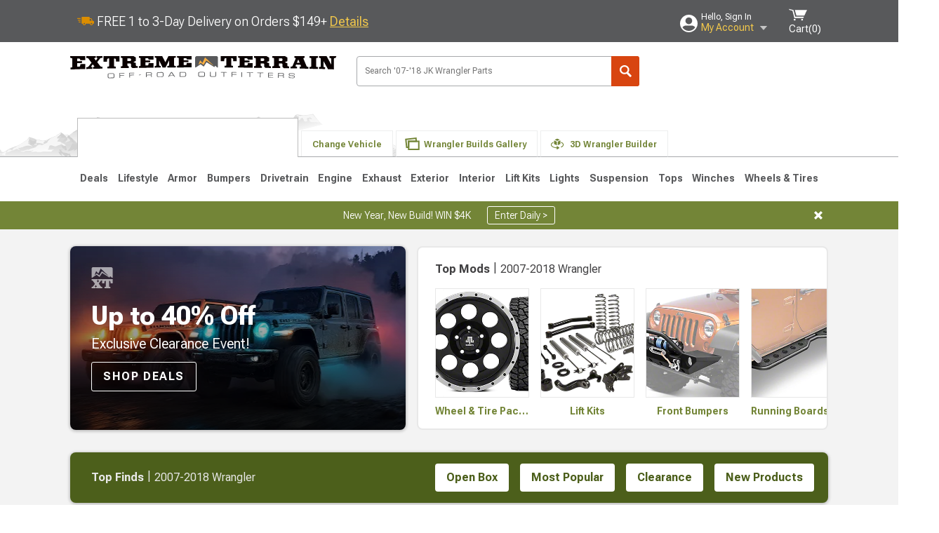

--- FILE ---
content_type: text/html; charset=utf-8
request_url: https://www.extremeterrain.com/wrangler-jeep-jk-parts.html
body_size: 29816
content:



<!DOCTYPE html>
<html lang="en">
<head>
    <meta charset="utf-8" />
    <meta http-equiv="X-UA-Compatible" content="IE=edge" />

    <title>Jeep JK Accessories, Parts & Mods for 2007-2018 Wrangler | Best Prices at ExtremeTerrain</title>

    
<!-- Standard PNG favicons -->
<link rel="icon" type="image/png" sizes="16x16"   href="/ClientResources/img/favicons/favicon-16x16.png" />
<link rel="icon" type="image/png" sizes="32x32"   href="/ClientResources/img/favicons/favicon-32x32.png" />
<link rel="icon" type="image/png" sizes="96x96"   href="/ClientResources/img/favicons/favicon-96x96.png" />
<link rel="icon" type="image/png" sizes="128x128" href="/ClientResources/img/favicons/favicon-128x128.png" />
<link rel="icon" type="image/png" sizes="160x160" href="/ClientResources/img/favicons/favicon-160x160.png" />
<link rel="icon" type="image/png" sizes="192x192" href="/ClientResources/img/favicons/favicon-192x192.png" />
<link rel="icon" type="image/png" sizes="194x194" href="/ClientResources/img/favicons/favicon-194x194.png" />
<link rel="icon" type="image/png" sizes="196x196" href="/ClientResources/img/favicons/favicon-196x196.png" />

<!-- Android/Chrome icons -->
<link rel="icon" type="image/png" sizes="192x192" href="/ClientResources/img/favicons/android-chrome-192x192.png" />
<link rel="icon" type="image/png" sizes="512x512" href="/ClientResources/img/favicons/android-chrome-512x512.png" />

<!-- Apple touch icons -->
<link rel="apple-touch-icon" sizes="57x57"   href="/ClientResources/img/favicons/apple-touch-icon-57x57.png" />
<link rel="apple-touch-icon" sizes="60x60"   href="/ClientResources/img/favicons/apple-touch-icon-60x60.png" />
<link rel="apple-touch-icon" sizes="72x72"   href="/ClientResources/img/favicons/apple-touch-icon-72x72.png" />
<link rel="apple-touch-icon" sizes="76x76"   href="/ClientResources/img/favicons/apple-touch-icon-76x76.png" />
<link rel="apple-touch-icon" sizes="114x114" href="/ClientResources/img/favicons/apple-touch-icon-114x114.png" />
<link rel="apple-touch-icon" sizes="120x120" href="/ClientResources/img/favicons/apple-touch-icon-120x120.png" />
<link rel="apple-touch-icon" sizes="144x144" href="/ClientResources/img/favicons/apple-touch-icon-144x144.png" />
<link rel="apple-touch-icon" sizes="152x152" href="/ClientResources/img/favicons/apple-touch-icon-152x152.png" />
<link rel="apple-touch-icon" sizes="167x167" href="/ClientResources/img/favicons/apple-touch-icon-167x167.png" />
<link rel="apple-touch-icon" sizes="180x180" href="/ClientResources/img/favicons/apple-touch-icon-180x180.png" />

<!-- Windows tile settings -->
<meta name="msapplication-TileColor"               content="#da532c" />
<meta name="msapplication-TileImage"               content="/ClientResources/img/favicons/mstile-144x144.png" />
<meta name="msapplication-square70x70logo"         content="/ClientResources/img/favicons/mstile-70x70.png" />
<meta name="msapplication-square150x150logo"       content="/ClientResources/img/favicons/mstile-150x150.png" />
<meta name="msapplication-wide310x150logo"         content="/ClientResources/img/favicons/mstile-310x150.png" />
<meta name="msapplication-square310x310logo"       content="/ClientResources/img/favicons/mstile-310x310.png" />

<!-- Theme color for Chrome/Firefox/Opera -->
<meta name="theme-color"                           content="#da532c" />




    <meta name="description" content="Shop Jeep JK Accessories and Parts for Wrangler (2007-2018). The best&#xA0;parts hand-picked by experts. Pay later with Affirm. *Free Shipping on Orders Over $149*" />
    <meta name="viewport" content="width=device-width, maximum-scale=1" />
    
    <meta property="og:site_name" content="ExtremeTerrain.com" />
    <meta property="og:type" content="website" />
    <meta property="og:url" content="https://www.extremeterrain.com/wrangler-jeep-jk-parts.html" />
    <meta property="og:title" content="Jeep JK Accessories, Parts & Mods for 2007-2018 Wrangler | Best Prices at ExtremeTerrain" />
    <meta name="msvalidate.01" content="6048088C6AB54B0617BAA852B58E7FD2" />
    <link href="https://plus.google.com/114762859616800998930" rel="publisher" />
    <link rel="preconnect" href="https://fonts.googleapis.com">
    <link rel="preconnect" href="https://fonts.gstatic.com" crossorigin>
    <link href="https://fonts.googleapis.com/css2?family=Roboto+Flex:opsz,wght@8..144,100..1000&display=swap" rel="stylesheet">
    <link href="https://fonts.googleapis.com/css2?family=Inter:ital,opsz,wght@0,14..32,100..900;1,14..32,100..900&display=swap" rel="stylesheet">

    <script src="/cdn-cgi/scripts/7d0fa10a/cloudflare-static/rocket-loader.min.js" data-cf-settings="6b3d609f6f3c73e6a2355c68-|49"></script><link href="/bundles/globalless.css?v=526a39233a689eda0a1133065646491c54121284&#xA;" rel="preload stylesheet" as="style" onload="this.rel='stylesheet'" />
    <script src="https://cdnjs.cloudflare.com/ajax/libs/jquery/3.5.1/jquery.min.js" integrity="sha512-bLT0Qm9VnAYZDflyKcBaQ2gg0hSYNQrJ8RilYldYQ1FxQYoCLtUjuuRuZo+fjqhx/qtq/1itJ0C2ejDxltZVFg==" crossorigin="anonymous" type="6b3d609f6f3c73e6a2355c68-text/javascript"></script>
    <script src="https://cdnjs.cloudflare.com/ajax/libs/jquery.gray/1.6.0/js/jquery.gray.min.js" integrity="sha512-YCODGEBK7He0IjHzYTJJlwKCXL8mIiZZn1Mca6ZoGHP+Q4HqxaTEK5Aw/B00KN0vsSLEQbGW2AIOplw9I4iLsA==" crossorigin="anonymous" type="6b3d609f6f3c73e6a2355c68-text/javascript"></script>
    <script src="https://cdnjs.cloudflare.com/ajax/libs/modernizr/2.6.2/modernizr.min.js" integrity="sha512-JynkyJ/1167qkDbZ09NFUGKV3ARgnmySSzQLA1pEAnQuZqPodAD/gNhPkPjtqF5vMp4FPbILFW41Il7Zy3O+Bg==" crossorigin="anonymous" type="6b3d609f6f3c73e6a2355c68-text/javascript"></script>
    <script src="https://cdnjs.cloudflare.com/ajax/libs/jquery.hoverintent/1.10.1/jquery.hoverIntent.min.js" integrity="sha512-gx3WTM6qxahpOC/hBNUvkdZARQ2ObXSp/m+jmsEN8ZNJPymj8/Jamf8+/3kJQY1RZA2DR+KQfT+b3JEB0r9YRg==" crossorigin="anonymous" type="6b3d609f6f3c73e6a2355c68-text/javascript"></script>
    <script src="/bundles/js/librariesdesktop.js?v=526a39233a689eda0a1133065646491c54121284
" type="6b3d609f6f3c73e6a2355c68-text/javascript"></script>
    <script data-cfasync="false" type="text/javascript">
        if (typeof Turn5 === 'undefined') Turn5 = {};
        if (typeof Turn5.Analytics === 'undefined') Turn5.Analytics = {};
        if (typeof Turn5.UserHasTieredPricing === 'undefined') Turn5.UserHasTieredPricing = {};
        if (typeof Turn5.PriceTierDisplayName === 'undefined') Turn5.PriceTierDisplayName = {};
        if (typeof Turn5.PriceTierName === 'undefined') Turn5.PriceTierName = {};
        Turn5.UserHasTieredPricing = false
        Turn5.PriceTierDisplayName = ""
        Turn5.PriceTierName =  ""
    </script>
    
    <meta name="robots" content="index,follow">
    <script src="/cdn-cgi/scripts/7d0fa10a/cloudflare-static/rocket-loader.min.js" data-cf-settings="6b3d609f6f3c73e6a2355c68-|49"></script><link href="/bundles/custompagesless.css?v=526a39233a689eda0a1133065646491c54121284&#xA;" rel="preload" as="style" onload="this.rel='stylesheet'" />

    

    <!-- begin Convert Experiences code--><script type="6b3d609f6f3c73e6a2355c68-text/javascript" src="//cdn-4.convertexperiments.com/v1/js/10047477-10048657.js?environment=production"></script><!-- end Convert Experiences code -->



    <link rel="canonical" href="https://www.extremeterrain.com/wrangler-jeep-jk-parts.html" />

</head>
<body class="showReviewPrompt ">
        <div class="FitmentWizardBaseContainer"
            vehiclegroupid="37"
            vehicletypeid="3"
            apiurl="https://api.extremeterrain.com/"
            sitetheme="ExtremeTerrain">
        </div>
        <div class="FitmentWizardFlyoutContainer"
            apiurl="https://api.extremeterrain.com/"
            sitetheme="ExtremeTerrain"
            autoplicityurl="https://api.autoplicity.com/embed/">
        </div>


    <script type="6b3d609f6f3c73e6a2355c68-text/javascript">
    if (typeof Turn5 === 'undefined') Turn5 = {};
    if (typeof Turn5.Analytics === 'undefined') Turn5.Analytics = {};
    function _loadTagManager(dataLayerVar, id) {
        window[dataLayerVar] = window[dataLayerVar] || [];
        window[dataLayerVar].push({
            'gtm.start': new Date().getTime(),
            event: 'gtm.js'
        });
        var gtmScript = document.createElement('script');
        gtmScript.async = true;
        gtmScript.src = '//www.googletagmanager.com/gtm.js?id=' + id + '&l=' + dataLayerVar;
        document.getElementsByTagName('head')[0].appendChild(gtmScript);
    }
    if (!window.coreDataLayer) _loadTagManager('coreDataLayer', 'GTM-WR85Z8');
</script>

    <div id="page" class="page_container">
        





<header class="">
    <section class="upper_stripe_container">
        <div class="container">
            <div class="pull_left free_shipping">
                

<div>
    
<p><img style="vertical-align: middle;" src="/ClientResources/img/fast_ship.svg" /> <span style="vertical-align: middle;">FREE 1 to 3-Day Delivery on Orders $149+ <a class="text_link" href="/Customer-Service-Pages/Shipping/">Details</a> </span></p>
</div>


            </div>

            <div class="mini_nav pull_right ">
                <ul>
                        <li class="my_account_trigger_container">
                            <a href="#" title="Log in" class="my_account_trigger">
                                <svg viewBox="0 0 48 48" fill="none" xmlns="http://www.w3.org/2000/svg">
                                    <path fill-rule="evenodd" clip-rule="evenodd" d="M24 48C37.2562 48 48 37.2562 48 24C48 10.7438 37.2562 0 24 0C10.7438 0 0 10.7438 0 24C0 37.2562 10.7438 48 24 48ZM24 25.8455C29.0973 25.8455 33.2318 21.7132 33.2318 16.6159C33.2318 11.5165 29.0973 7.3841 24 7.3841C18.9027 7.3841 14.7682 11.5164 14.7682 16.6159C14.7682 21.7132 18.9027 25.8455 24 25.8455ZM6.6314 34.53C10.1926 40.391 16.6397 44.3091 24 44.3091C31.3603 44.3091 37.8078 40.3909 41.3686 34.53C41.347 34.3678 41.2842 34.2098 41.1739 34.0735C38.8978 31.2285 35.2957 29.5388 30.4622 29.5388H17.5372C12.7039 29.5388 9.10188 31.2285 6.8255 34.0735C6.71516 34.2098 6.65242 34.3678 6.63078 34.53H6.6314Z" fill="#ffffff" />
                                </svg>
                                <div class="text_container">
                                    <span class="greeting">Hello, Sign In</span>
                                    <span class="polygon">My Account</span>
                                </div>
                            </a>
                            


<div class="quick_action_container">
    <ul class="menu_list">
        <li>
                <a href="https://www.extremeterrain.com/login.html?returnurl=/summary.html" title="Log in" data-qatgt="header_login">
                    <svg viewBox="0 0 48 48" fill="none" xmlns="http://www.w3.org/2000/svg">
                        <path fill-rule="evenodd" clip-rule="evenodd" d="M24 48C37.2562 48 48 37.2562 48 24C48 10.7438 37.2562 0 24 0C10.7438 0 0 10.7438 0 24C0 37.2562 10.7438 48 24 48ZM24 25.8455C29.0973 25.8455 33.2318 21.7132 33.2318 16.6159C33.2318 11.5165 29.0973 7.3841 24 7.3841C18.9027 7.3841 14.7682 11.5164 14.7682 16.6159C14.7682 21.7132 18.9027 25.8455 24 25.8455ZM6.6314 34.53C10.1926 40.391 16.6397 44.3091 24 44.3091C31.3603 44.3091 37.8078 40.3909 41.3686 34.53C41.347 34.3678 41.2842 34.2098 41.1739 34.0735C38.8978 31.2285 35.2957 29.5388 30.4622 29.5388H17.5372C12.7039 29.5388 9.10188 31.2285 6.8255 34.0735C6.71516 34.2098 6.65242 34.3678 6.63078 34.53H6.6314Z" fill="#BCBCBC" />
                    </svg>Login to My Account
                </a>
        </li>
        <li>
                <a href="https://orders.extremeterrain.com/" title="Where's my order?">
                    <svg width="24" height="22" viewBox="0 0 24 22" fill="none" xmlns="http://www.w3.org/2000/svg">
                        <path fill-rule="evenodd" clip-rule="evenodd" d="M12.0504 0C12.0993 0.00532387 12.1483 0.0170366 12.1941 0.0340732L23.5745 3.00689H23.5831C23.862 3.07504 24.0409 3.34656 23.9919 3.62871V17.1642C23.9909 17.3953 23.8439 17.5997 23.6256 17.6753L12.177 21.7725C12.0333 21.8279 11.8715 21.8183 11.7341 21.747L11.7 21.7385V21.7299L0.362108 17.6752C0.148085 17.5975 0.00540161 17.3931 0.00433922 17.1641V3.60302C-0.0244102 3.37622 0.0916519 3.15582 0.293961 3.04934H0.302479C0.314192 3.04402 0.325905 3.03763 0.336554 3.03231C0.345072 3.03018 0.35359 3.02698 0.362108 3.02485C0.368496 3.02166 0.373819 3.01847 0.379145 3.01634C0.390858 3.01314 0.402569 3.00995 0.413218 3.00782L11.7937 0.0350015C11.8565 0.011576 11.9236 -0.0001375 11.9896 0.000928309H11.9981C12.0151 -0.00013641 12.0322 -0.00013641 12.0492 0.000928309L12.0504 0ZM11.9992 1.10738L2.72289 3.52657L6.2665 4.42951L14.9552 1.88253L11.9992 1.10738ZM17.008 2.4192L8.32779 4.96618L11.9992 5.90319L21.2671 3.52657L17.008 2.4192ZM1.09583 4.23358V16.781L11.4541 20.4865V6.88284L6.82012 5.69878V9.02105C6.82119 9.16693 6.76476 9.30855 6.66254 9.41183C6.56032 9.51618 6.42083 9.57474 6.27495 9.57474C6.12801 9.57474 5.98851 9.51618 5.88629 9.41183C5.78407 9.30854 5.72764 9.16693 5.72977 9.02105V5.41774L1.09583 4.23358Z" fill="#BCBCBC" />
                    </svg>Where's my order?
                </a>
        </li>
        <li>
                <a href="https://orders.extremeterrain.com/" title="Start a Return">
                    <svg width="24" height="22" viewBox="0 0 24 22" fill="none" xmlns="http://www.w3.org/2000/svg">
                        <path fill-rule="evenodd" clip-rule="evenodd" d="M12.0504 0C12.0993 0.00532387 12.1483 0.0170366 12.1941 0.0340732L23.5745 3.00689H23.5831C23.862 3.07504 24.0409 3.34656 23.9919 3.62871V17.1642C23.9909 17.3953 23.8439 17.5997 23.6256 17.6753L12.177 21.7725C12.0333 21.8279 11.8715 21.8183 11.7341 21.747L11.7 21.7385V21.7299L0.362108 17.6752C0.148085 17.5975 0.00540161 17.3931 0.00433922 17.1641V3.60302C-0.0244102 3.37622 0.0916519 3.15582 0.293961 3.04934H0.302479C0.314192 3.04402 0.325905 3.03763 0.336554 3.03231C0.345072 3.03018 0.35359 3.02698 0.362108 3.02485C0.368496 3.02166 0.373819 3.01847 0.379145 3.01634C0.390858 3.01314 0.402569 3.00995 0.413218 3.00782L11.7937 0.0350015C11.8565 0.011576 11.9236 -0.0001375 11.9896 0.000928309H11.9981C12.0151 -0.00013641 12.0322 -0.00013641 12.0492 0.000928309L12.0504 0ZM11.9992 1.10738L2.72289 3.52657L6.2665 4.42951L14.9552 1.88253L11.9992 1.10738ZM17.008 2.4192L8.32779 4.96618L11.9992 5.90319L21.2671 3.52657L17.008 2.4192ZM1.09583 4.23358V16.781L11.4541 20.4865V6.88284L6.82012 5.69878V9.02105C6.82119 9.16693 6.76476 9.30855 6.66254 9.41183C6.56032 9.51618 6.42083 9.57474 6.27495 9.57474C6.12801 9.57474 5.98851 9.51618 5.88629 9.41183C5.78407 9.30854 5.72764 9.16693 5.72977 9.02105V5.41774L1.09583 4.23358Z" fill="#BCBCBC" />
                    </svg>Start a Return
                </a>
        </li>
        <li>
            <a href="/saved-for-later.html" title="View your Build Lists" data-qatgt="header_sfl">
                <svg xmlns="http://www.w3.org/2000/svg" viewBox="0 0 10 20.72">
                    <path fill="#BCBCBC" d="M8.08,8.63V2.76C8.08,2,9.58,2.1,9.58,0H.38c0,2.1,1.54,2,1.54,2.76V8.63C1.23,8.63,0,9.43,0,11.85H10C10,9.43,8.77,8.63,8.08,8.63Z"></path>
                    <polygon fill="#BCBCBC" points="4.97 20.72 4 11.85 5.95 11.85 4.97 20.72"></polygon>
                </svg>Saved Products
            </a>
        </li>
        <li>
            <a href="https://servicecenter.extremeterrain.com/hc/en-us" title="FAQ">
                <svg width="24" height="23" viewBox="0 0 24 23" fill="none" xmlns="http://www.w3.org/2000/svg">
                    <mask id="path-1-inside-1" fill="#BCBCBC">
                        <path fill-rule="evenodd" clip-rule="evenodd" d="M3 0C1.34315 0 0 1.34315 0 3V14.5385C0 16.1953 1.34315 17.5385 3 17.5385H8.26943L11.134 22.5C11.5189 23.1667 12.4811 23.1667 12.866 22.5L15.7306 17.5385H21C22.6569 17.5385 24 16.1953 24 14.5385V3C24 1.34315 22.6569 0 21 0H3Z" />
                    </mask>
                    <path d="M8.26943 17.5385L10.0015 16.5385C9.64422 15.9197 8.98396 15.5385 8.26943 15.5385V17.5385ZM11.134 22.5L9.40192 23.5L11.134 22.5ZM12.866 22.5L14.5981 23.5L12.866 22.5ZM15.7306 17.5385V15.5385C15.016 15.5385 14.3558 15.9197 13.9985 16.5385L15.7306 17.5385ZM2 3C2 2.44772 2.44772 2 3 2V-2C0.238575 -2 -2 0.238578 -2 3H2ZM2 14.5385V3H-2V14.5385H2ZM3 15.5385C2.44772 15.5385 2 15.0907 2 14.5385H-2C-2 17.2999 0.238577 19.5385 3 19.5385V15.5385ZM8.26943 15.5385H3V19.5385H8.26943V15.5385ZM12.866 21.5L10.0015 16.5385L6.53738 18.5385L9.40192 23.5L12.866 21.5ZM11.134 21.5C11.5189 20.8333 12.4811 20.8333 12.866 21.5L9.40192 23.5C10.5566 25.5 13.4434 25.5 14.5981 23.5L11.134 21.5ZM13.9985 16.5385L11.134 21.5L14.5981 23.5L17.4626 18.5385L13.9985 16.5385ZM21 15.5385H15.7306V19.5385H21V15.5385ZM22 14.5385C22 15.0907 21.5523 15.5385 21 15.5385V19.5385C23.7614 19.5385 26 17.2999 26 14.5385H22ZM22 3V14.5385H26V3H22ZM21 2C21.5523 2 22 2.44772 22 3H26C26 0.238577 23.7614 -2 21 -2V2ZM3 2H21V-2H3V2Z" fill="#BCBCBC" mask="url(#path-1-inside-1)" />
                    <path d="M10.831 11.367H12.8981V10.8325C12.8981 10.5512 13.0407 10.4106 13.3258 10.4106H13.4541C14.7942 10.4106 15.6923 9.5244 15.6923 8.2022V6.82374C15.6923 5.50154 14.7942 4.61539 13.4541 4.61539H10.5316C9.20582 4.61539 8.30769 5.50154 8.30769 6.82374V7.70989H10.3748V6.79561C10.3748 6.51429 10.5174 6.37363 10.8025 6.37363H13.1975C13.4826 6.37363 13.6252 6.51429 13.6252 6.79561V8.23033C13.6252 8.51165 13.4826 8.65231 13.1975 8.65231H13.0549C11.7291 8.65231 10.831 9.53846 10.831 10.8607V11.367ZM12.8981 12.422H10.831V14.4615H12.8981V12.422Z" fill="#BCBCBC" />
                </svg>Got questions? (FAQs)
            </a>
        </li>
        <li>
            <a href="https://servicecenter.extremeterrain.com/hc/en-us" title="Customer Service">
                <svg width="24" height="23" viewBox="0 0 24 23" fill="none" xmlns="http://www.w3.org/2000/svg">
                    <mask id="path-1-inside-1" fill="#BCBCBC">
                        <path fill-rule="evenodd" clip-rule="evenodd" d="M3 0C1.34315 0 0 1.34315 0 3V14.5385C0 16.1953 1.34315 17.5385 3 17.5385H8.26943L11.134 22.5C11.5189 23.1667 12.4811 23.1667 12.866 22.5L15.7306 17.5385H21C22.6569 17.5385 24 16.1953 24 14.5385V3C24 1.34315 22.6569 0 21 0H3Z" />
                    </mask>
                    <path d="M8.26943 17.5385L10.0015 16.5385C9.64422 15.9197 8.98396 15.5385 8.26943 15.5385V17.5385ZM11.134 22.5L9.40192 23.5L11.134 22.5ZM12.866 22.5L14.5981 23.5L12.866 22.5ZM15.7306 17.5385V15.5385C15.016 15.5385 14.3558 15.9197 13.9985 16.5385L15.7306 17.5385ZM2 3C2 2.44772 2.44772 2 3 2V-2C0.238575 -2 -2 0.238578 -2 3H2ZM2 14.5385V3H-2V14.5385H2ZM3 15.5385C2.44772 15.5385 2 15.0907 2 14.5385H-2C-2 17.2999 0.238577 19.5385 3 19.5385V15.5385ZM8.26943 15.5385H3V19.5385H8.26943V15.5385ZM12.866 21.5L10.0015 16.5385L6.53738 18.5385L9.40192 23.5L12.866 21.5ZM11.134 21.5C11.5189 20.8333 12.4811 20.8333 12.866 21.5L9.40192 23.5C10.5566 25.5 13.4434 25.5 14.5981 23.5L11.134 21.5ZM13.9985 16.5385L11.134 21.5L14.5981 23.5L17.4626 18.5385L13.9985 16.5385ZM21 15.5385H15.7306V19.5385H21V15.5385ZM22 14.5385C22 15.0907 21.5523 15.5385 21 15.5385V19.5385C23.7614 19.5385 26 17.2999 26 14.5385H22ZM22 3V14.5385H26V3H22ZM21 2C21.5523 2 22 2.44772 22 3H26C26 0.238577 23.7614 -2 21 -2V2ZM3 2H21V-2H3V2Z" fill="#BCBCBC" mask="url(#path-1-inside-1)" />
                    <path d="M10.831 11.367H12.8981V10.8325C12.8981 10.5512 13.0407 10.4106 13.3258 10.4106H13.4541C14.7942 10.4106 15.6923 9.5244 15.6923 8.2022V6.82374C15.6923 5.50154 14.7942 4.61539 13.4541 4.61539H10.5316C9.20582 4.61539 8.30769 5.50154 8.30769 6.82374V7.70989H10.3748V6.79561C10.3748 6.51429 10.5174 6.37363 10.8025 6.37363H13.1975C13.4826 6.37363 13.6252 6.51429 13.6252 6.79561V8.23033C13.6252 8.51165 13.4826 8.65231 13.1975 8.65231H13.0549C11.7291 8.65231 10.831 9.53846 10.831 10.8607V11.367ZM12.8981 12.422H10.831V14.4615H12.8981V12.422Z" fill="#BCBCBC" />
                </svg>Customer Service
            </a>
        </li>
    </ul>
    <div class="button_container">
            <a href="https://www.extremeterrain.com/login.html?returnurl=/summary.html" class="login" title="View Your Account" data-qatgt="header_login">
                Sign In
            </a>
            <p>New Customer? <a href="https://www.extremeterrain.com/login.html?returnurl=/summary.html&amp;createaccount=1" class="text_link" title="Create Account">Start Here</a></p>
    </div>
</div>
                        </li>
                    <li class="cart_container">
                        <a href="/shopping-cart.html" data-can-show="false" class="cart_trigger" title="View your Shopping Cart" data-qatgt="header_cart">
                            <svg xmlns="http://www.w3.org/2000/svg" viewBox="0 0 25 16" enable-background="new 0 0 25 16">
                                <g fill="#ffffff">
                                    <path d="m6.4 1.6l-6.4-1.6.9 1.5 4.1 1 2.6 10.1h.4 1.2 10.7l.8-1.9h-11.9z" />
                                    <path d="m8.2 1.4l2.2 7.8h10.9l3.7-7.8z" />
                                    <ellipse cx="8" cy="14.8" rx="1.3" ry="1.2" />
                                    <ellipse cx="18.2" cy="14.8" rx="1.3" ry="1.2" />
                                </g>
                            </svg>
                            <span>
                                Cart(<span class="cart_count">0</span>)
                            </span>
                        </a>
                        

<div class="mini_cart">
    <ul>
    </ul>
    <div class="button_container">
        <a class="alt_btn secondary" href="/shopping-cart.html" title="View your Shopping Cart">View Cart (<span class="cart_count">0</span>)</a>
    </div>
</div>
                    </li>
                </ul>
            </div>
        </div>
    </section>
    <section class="container global ">
        <a href="/?VehicleGroup=37" class="text_replace logo" title="ExtremeTerrain.com" data-qatgt='site_logo'>ExtremeTerrain.com</a>
            <div class="search_form_container pull_right">
                <div class="search_form header_search">

                    <script src="/bundles/js/sitesearchcardcontainerbundle.js?v=526a39233a689eda0a1133065646491c54121284
" type="6b3d609f6f3c73e6a2355c68-text/javascript"></script>
                    <div class="sites_search_card_container">
                        <div id="SiteSearchCardContainer"
                            vehiclegroup="37"
                            vehicletype="3"
                            sitetheme="XT"></div>
                    </div>

<form action="/search" data-form-type="TopNavSearch" id="search" method="get">                        <span class="header_search_input_container">
                            <input autocomplete="off" autocorrect="off" id="keywords" maxlength="256" name="keywords" placeholder="Search &#x27;07-&#x27;18 JK Wrangler Parts" spellcheck="false" type="text" value="" />
                        </span>
<input id="generationId" name="generationId" type="hidden" value="16" /><input id="vehicleGroup" name="vehicleGroup" type="hidden" value="37" /><input id="vehicleType" name="vehicleType" type="hidden" value="3" />                        <span class="clear_search hidden"></span>
<button type="submit">Search</button>                        <ul class="autocomplete"></ul>
</form>                </div>
            </div>
                 <div id="salesTechStripeContainer"
                 style="width:243.88px; min-width:243.88px; height:98px; flex:0 0 243.88px;"
                 data-sitetheme="ExtremeTerrain"
                 data-vehicledisplayname="Wrangler"
                 data-assist-id=""
                 data-hours-text=" M-F 8:30A-11P ET, Sat-Sun 8:30A-9P ET">
            </div>
<script src="/bundles/js/salestechstripecontainerbundle.js?v=526a39233a689eda0a1133065646491c54121284
" type="6b3d609f6f3c73e6a2355c68-text/javascript"></script>    </section>

        <section class="container tabs_container">
            <img src="/ClientResources/img/mountains_d.png" class="bg-image adjusted" alt="Logo Image" />
            <ul class="tabs">
                    <li class="persistent_module_container ">
                        <div class="persistent_container PersistentModuleCardContainer"
                            modelgroupid="37"
                            modelid="3"
                            apiurl="https://api.extremeterrain.com/"
                            sitetheme="ExtremeTerrain">
                        </div>
                    </li>
                        <li class="change_vehicle_trigger">
                            <a href="#">
                                <span>Change Vehicle</span>
                            </a>
                        </li>
                            <li class="photo_feed_trigger inactive">
                                <a href="/jeep-wrangler-photos-builds.html">
                                    <span>Wrangler Builds Gallery</span>
                                </a>
                            </li>
                            <li class="virtual_builds_nav_trigger inactive">
                                <a href="/wrangler-3d-virtual-builds.html">
                                    <span>3D Wrangler Builder</span>
                                </a>
                            </li>
            </ul>
        </section>

        <section class="gen_select_container">
            <div class="container">
                <ul class="row gen_select_menu">
                    

        <li class="col_2">
            <a href="/jeep-jl-wrangler-parts.html" class="">
                <p class="generation" data-image-url="https://www.extremeterrain.com/image/Gen_Wrangler_JL">2018-2026 JL</p>
            </a>
        </li>
        <li class="col_2">
            <a href="/wrangler-jeep-jk-parts.html" class="selected">
                <p class="generation" data-image-url="https://www.extremeterrain.com/image/Gen_Wrangler_JKpng">2007-2018 JK</p>
                    <p class="is_selected">
                        <svg xmlns="http://www.w3.org/2000/svg" viewBox="0 0 13 10">
                            <path d="M10.92,0,4.55,6,2.08,3.63,0,5.63,2.47,8l2.08,2L13,2Z" fill="#000000" />
                        </svg>
                        Selected
                    </p>
            </a>
        </li>
        <li class="col_2">
            <a href="/wrangler-jeep-tj-parts.html" class="">
                <p class="generation" data-image-url="https://www.extremeterrain.com/image/Gen_Wrangler_TJpng">1997-2006 TJ</p>
            </a>
        </li>
        <li class="col_2">
            <a href="/wrangler-jeep-yj-parts.html" class="">
                <p class="generation" data-image-url="https://www.extremeterrain.com/image/Gen_Wrangler_YJpng">1987-1995 YJ</p>
            </a>
        </li>
        <li class="col_2">
            <a href="/cj7-jeep-accessories-parts.html" class="">
                <p class="generation" data-image-url="https://www.extremeterrain.com/image/Gen_CJ_1985">1976-1986 CJ7</p>
            </a>
        </li>

                </ul>
                <nav class="tier_one">

                    


    <ul class="nav_first_tier">

            <li>
                <a href="/specials-jk-07-13.html" title="2007-2018 Wrangler Deals">
                    Deals
                </a>
                <div class="nav_second_tier position_1 ">
                        <div class="single_items_container column_1">
                                <span class="single_item">
                                    <a href="/best-sellers.html" title="2007-2018 Wrangler Most Popular">Most Popular</a>
                                </span>
                                <span class="single_item">
                                    <a href="/xt-clearance-parts.html" title="2007-2018 Wrangler Clearance">Clearance</a>
                                </span>
                                <span class="single_item">
                                    <a href="/just-reduced.html" title="2007-2018 Wrangler Just Reduced!">Just Reduced!</a>
                                </span>
                                <span class="single_item">
                                    <a href="/military-first-responders.html" title="2007-2018 Wrangler Military, Medical &amp; First Responder Program">Military, Medical &amp; First Responder Program</a>
                                </span>
                                <span class="single_item">
                                    <a href="/xt-new-products.html" title="2007-2018 Wrangler New Products">New Products</a>
                                </span>
                                <span class="single_item">
                                    <a href="/xt-open-box.html" title="2007-2018 Wrangler Open Box">Open Box</a>
                                </span>
                                <span class="single_item">
                                    <a href="/wrangler-all-rebates.html" title="2007-2018 Wrangler Rebates">Rebates</a>
                                </span>
                                <span class="single_item">
                                    <a href="/extreme-terrain-brands.html" title="2007-2018 Wrangler Shop by Brands">Shop by Brands</a>
                                </span>
                        </div>   
                    <div class="fade_effect"></div>
                    <div class="shop_all_container">
                        <a href="/specials-jk-07-13.html" data-link-type='shop_all_category' title="Shop All Deals">Shop All Deals</a>
                        <span class="shop_all_arrow"></span>
                    </div>
                </div>
            </li>
            <li>
                <a href="/jeep-jk-gifts-lifestyle.html" title="2007-2018 Wrangler Lifestyle">
                    Lifestyle
                </a>
                <div class="nav_second_tier position_2 ">
                        <div class="single_items_container column_2">
                                <span class="single_item">
                                    <a href="/jeep-apparel.html" title="2007-2018 Wrangler Apparel">Apparel</a>
                                </span>
                                <span class="single_item">
                                    <a href="/wrangler-jeep-jk-audio.html" title="2007-2018 Wrangler Audio &amp; CB Equipment">Audio &amp; CB Equipment</a>
                                </span>
                                <span class="single_item">
                                    <a href="/wrangler-jeep-jk-automotive-cameras.html" title="2007-2018 Wrangler Automotive Cameras">Automotive Cameras</a>
                                </span>
                                <span class="single_item">
                                    <a href="/wrangler-jeep-automotive-detailing.html" title="2007-2018 Wrangler Automotive Detailing">Automotive Detailing</a>
                                </span>
                                <span class="single_item">
                                    <a href="/wrangler-jeep-jk-backup-camera-systems.html" title="2007-2018 Wrangler Backup Camera Systems">Backup Camera Systems</a>
                                </span>
                                <span class="single_item">
                                    <a href="/jeep-camping-gear.html" title="2007-2018 Wrangler Camping Gear &amp; Rooftop Tents">Camping Gear &amp; Rooftop Tents</a>
                                </span>
                                <span class="single_item">
                                    <a href="/wrangler-jeep-gift-cards.html" title="2007-2018 Wrangler Gift Cards">Gift Cards</a>
                                </span>
                                <span class="single_item">
                                    <a href="/jeep-keychains.html" title="2007-2018 Wrangler Keychains">Keychains</a>
                                </span>
                                <span class="single_item">
                                    <a href="/jeep-license-plate-frame.html" title="2007-2018 Wrangler License Plates &amp; Frames">License Plates &amp; Frames</a>
                                </span>
                                <span class="single_item">
                                    <a href="/life-is-good-wrangler-jeep-parts.html" title="2007-2018 Wrangler Life Is Good Jeep Apparel">Life Is Good Jeep Apparel</a>
                                </span>
                                <span class="single_item">
                                    <a href="/wrangler-jeep-jk-paints-coatings.html" title="2007-2018 Wrangler Paints &amp; Coatings">Paints &amp; Coatings</a>
                                </span>
                                <span class="single_item">
                                    <a href="/wrangler-jeep-pet-accessories.html" title="2007-2018 Wrangler Pet Accessories">Pet Accessories</a>
                                </span>
                                <span class="single_item">
                                    <a href="/wrangler-jeep-jk-safety-gear-equipment.html" title="2007-2018 Wrangler Safety Gear &amp; Equipment">Safety Gear &amp; Equipment</a>
                                </span>
                                <span class="single_item">
                                    <a href="/jeep-signs-posters.html" title="2007-2018 Wrangler Signs &amp; Posters">Signs &amp; Posters</a>
                                </span>
                                <span class="single_item">
                                    <a href="/wrangler-jeep-specialty-tools-maintenance.html" title="2007-2018 Wrangler Specialty Tools &amp; Maintenance">Specialty Tools &amp; Maintenance</a>
                                </span>
                                <span class="single_item">
                                    <a href="/wrangler-jeep-jk-sun-shades.html" title="2007-2018 Wrangler Sun Shades">Sun Shades</a>
                                </span>
                                <span class="single_item">
                                    <a href="/jeep-toys-collectibles.html" title="2007-2018 Wrangler Toys &amp; Collectibles">Toys &amp; Collectibles</a>
                                </span>
                        </div>   
                    <div class="fade_effect"></div>
                    <div class="shop_all_container">
                        <a href="/jeep-jk-gifts-lifestyle.html" data-link-type='shop_all_category' title="Shop All Lifestyle">Shop All Lifestyle</a>
                        <span class="shop_all_arrow"></span>
                    </div>
                </div>
            </li>
            <li>
                <a href="/wrangler-jeep-jk-armor-protection.html" title="2007-2018 Wrangler Armor">
                    Armor
                </a>
                <div class="nav_second_tier position_1 ">
                        <div class="single_items_container column_1">
                                <span class="single_item">
                                    <a href="/wrangler-jeep-jk-body-armor.html" title="2007-2018 Wrangler Body Armor">Body Armor</a>
                                </span>
                                <span class="single_item">
                                    <a href="/wrangler-jeep-jk-bumpers-towing.html" title="2007-2018 Wrangler Bumpers">Bumpers</a>
                                </span>
                                <span class="single_item">
                                    <a href="/wrangler-jeep-jk-rocker-armor.html" title="2007-2018 Wrangler Rock Sliders &amp; Rocker Guards">Rock Sliders &amp; Rocker Guards</a>
                                </span>
                                <span class="single_item">
                                    <a href="/wrangler-jeep-jk-roll-bars-cages.html" title="2007-2018 Wrangler Roll Bars &amp; Cages">Roll Bars &amp; Cages</a>
                                </span>
                                <span class="single_item">
                                    <a href="/wrangler-jeep-jk-side-steps.html" title="2007-2018 Wrangler Running Boards &amp; Side Steps">Running Boards &amp; Side Steps</a>
                                </span>
                                <span class="single_item">
                                    <a href="/wrangler-jeep-jk-skid-plates.html" title="2007-2018 Wrangler Skid Plates">Skid Plates</a>
                                </span>
                        </div>   
                    <div class="fade_effect"></div>
                    <div class="shop_all_container">
                        <a href="/wrangler-jeep-jk-armor-protection.html" data-link-type='shop_all_category' title="Shop All Armor">Shop All Armor</a>
                        <span class="shop_all_arrow"></span>
                    </div>
                </div>
            </li>
            <li>
                <a href="/wrangler-jeep-jk-bumpers-towing.html" title="2007-2018 Wrangler Bumpers">
                    Bumpers
                </a>
                <div class="nav_second_tier position_1 ">
                        <div class="single_items_container column_1">
                                <span class="single_item">
                                    <a href="/wrangler-jeep-jk-bumper-accessories.html" title="2007-2018 Wrangler Bumper Accessories">Bumper Accessories</a>
                                </span>
                                <span class="single_item">
                                    <a href="/wrangler-jeep-jk-bumper-mount-lights.html" title="2007-2018 Wrangler Bumper Mounted Lights">Bumper Mounted Lights</a>
                                </span>
                                <span class="single_item">
                                    <a href="/wrangler-jeep-jk-front-bumper.html" title="2007-2018 Wrangler Front Bumpers">Front Bumpers</a>
                                </span>
                                <span class="single_item">
                                    <a href="/wrangler-jeep-jk-grille-guards.html" title="2007-2018 Wrangler Grille Guards">Grille Guards</a>
                                </span>
                                <span class="single_item">
                                    <a href="/wrangler-jeep-jk-receiver-hitches.html" title="2007-2018 Wrangler Hitches &amp; Towing">Hitches &amp; Towing</a>
                                </span>
                                <span class="single_item">
                                    <a href="/wrangler-jeep-jk-rear-bumpers.html" title="2007-2018 Wrangler Rear Bumpers">Rear Bumpers</a>
                                </span>
                                <span class="single_item">
                                    <a href="/wrangler-jeep-jk-tire-carriers.html" title="2007-2018 Wrangler Tire Carriers">Tire Carriers</a>
                                </span>
                                <span class="single_item">
                                    <a href="/wrangler-jeep-jk-winches-recovery.html" title="2007-2018 Wrangler Winches">Winches</a>
                                </span>
                        </div>   
                    <div class="fade_effect"></div>
                    <div class="shop_all_container">
                        <a href="/wrangler-jeep-jk-bumpers-towing.html" data-link-type='shop_all_category' title="Shop All Bumpers">Shop All Bumpers</a>
                        <span class="shop_all_arrow"></span>
                    </div>
                </div>
            </li>
            <li>
                <a href="/wrangler-jeep-jk-drivetrain.html" title="2007-2018 Wrangler Drivetrain">
                    Drivetrain
                </a>
                <div class="nav_second_tier position_1 ">
                        <div class="single_items_container column_1">
                                <span class="single_item">
                                    <a href="/wrangler-jeep-jk-axles-hubs.html" title="2007-2018 Wrangler Axles &amp; Hubs">Axles &amp; Hubs</a>
                                </span>
                                <span class="single_item">
                                    <a href="/wrangler-jeep-jk-brakes.html" title="2007-2018 Wrangler Brakes">Brakes</a>
                                </span>
                                <span class="single_item">
                                    <a href="/wrangler-jeep-jk-clutch-parts.html" title="2007-2018 Wrangler Clutch Kits &amp; Clutch Accessories">Clutch Kits &amp; Clutch Accessories</a>
                                </span>
                                <span class="single_item">
                                    <a href="/wrangler-jeep-jk-differential-carriers.html" title="2007-2018 Wrangler Differential Carriers">Differential Carriers</a>
                                </span>
                                <span class="single_item">
                                    <a href="/wrangler-jeep-jk-differential-covers.html" title="2007-2018 Wrangler Differential Covers">Differential Covers</a>
                                </span>
                                <span class="single_item">
                                    <a href="/wrangler-jeep-jk-drive-shafts-u-joints.html" title="2007-2018 Wrangler Driveshafts &amp; U-Joints">Driveshafts &amp; U-Joints</a>
                                </span>
                                <span class="single_item">
                                    <a href="/wrangler-jeep-jk-lockers-07.html" title="2007-2018 Wrangler Lockers">Lockers</a>
                                </span>
                                <span class="single_item">
                                    <a href="/wrangler-jeep-jk-oils-fluids.html" title="2007-2018 Wrangler Oils &amp; Fluids">Oils &amp; Fluids</a>
                                </span>
                                <span class="single_item">
                                    <a href="/wrangler-jeep-jk-ring-pinion-gears.html" title="2007-2018 Wrangler Ring &amp; Pinion Gears">Ring &amp; Pinion Gears</a>
                                </span>
                                <span class="single_item">
                                    <a href="/wrangler-jeep-jk-shift-knobs.html" title="2007-2018 Wrangler Shift Knobs">Shift Knobs</a>
                                </span>
                                <span class="single_item">
                                    <a href="/wrangler-jeep-jk-slip-yoke-eliminator-kits.html" title="2007-2018 Wrangler Slip Yoke Eliminator Kits">Slip Yoke Eliminator Kits</a>
                                </span>
                                <span class="single_item">
                                    <a href="/wrangler-jeep-jk-transfer-case-drops.html" title="2007-2018 Wrangler Transfer Case Drops">Transfer Case Drops</a>
                                </span>
                                <span class="single_item">
                                    <a href="/wrangler-jeep-jk-transfer-cases.html" title="2007-2018 Wrangler Transfer Cases">Transfer Cases</a>
                                </span>
                                <span class="single_item">
                                    <a href="/wrangler-jeep-jk-transmissions-07.html" title="2007-2018 Wrangler Transmission &amp; Transfer Case Upgrades">Transmission &amp; Transfer Case Upgrades</a>
                                </span>
                                <span class="single_item">
                                    <a href="/wrangler-jeep-jk-transmissions.html" title="2007-2018 Wrangler Transmissions">Transmissions</a>
                                </span>
                        </div>   
                    <div class="fade_effect"></div>
                    <div class="shop_all_container">
                        <a href="/wrangler-jeep-jk-drivetrain.html" data-link-type='shop_all_category' title="Shop All Drivetrain">Shop All Drivetrain</a>
                        <span class="shop_all_arrow"></span>
                    </div>
                </div>
            </li>
            <li>
                <a href="/wrangler-jeep-jk-engine.html" title="2007-2018 Wrangler Engine">
                    Engine
                </a>
                <div class="nav_second_tier position_2 ">
                        <div class="single_items_container column_2">
                                <span class="single_item">
                                    <a href="/wrangler-jeep-jk-alternators-and-components-07.html" title="2007-2018 Wrangler Alternators &amp; Starters">Alternators &amp; Starters</a>
                                </span>
                                <span class="single_item">
                                    <a href="/wrangler-jeep-jk-batteries.html" title="2007-2018 Wrangler Batteries">Batteries</a>
                                </span>
                                <span class="single_item">
                                    <a href="/wrangler-jeep-jk-air-intake.html" title="2007-2018 Wrangler Cold Air Intakes &amp; Air Filters">Cold Air Intakes &amp; Air Filters</a>
                                </span>
                                <span class="single_item">
                                    <a href="/wrangler-jeep-jk-cooling-system.html" title="2007-2018 Wrangler Cooling System">Cooling System</a>
                                </span>
                                <span class="single_item">
                                    <a href="/wrangler-jeep-jk-ecus-engine-management-systems.html" title="2007-2018 Wrangler ECUs &amp; Engine Management Systems">ECUs &amp; Engine Management Systems</a>
                                </span>
                                <span class="single_item">
                                    <a href="/wrangler-jeep-jk-engine-transmission-mounts.html" title="2007-2018 Wrangler Engine &amp; Transmission Mounts">Engine &amp; Transmission Mounts</a>
                                </span>
                                <span class="single_item">
                                    <a href="/wrangler-jeep-jk-engine-dressup-07.html" title="2007-2018 Wrangler Engine Dressup">Engine Dressup</a>
                                </span>
                                <span class="single_item">
                                    <a href="/wrangler-jeep-jk-fabrication-parts.html" title="2007-2018 Wrangler Fabrication Parts &amp; Accessories">Fabrication Parts &amp; Accessories</a>
                                </span>
                                <span class="single_item">
                                    <a href="/wrangler-jeep-jk-fuel-systems.html" title="2007-2018 Wrangler Fuel System">Fuel System</a>
                                </span>
                                <span class="single_item">
                                    <a href="/wrangler-jeep-jk-gaskets-seals-filters.html" title="2007-2018 Wrangler Gaskets, Seals &amp; Filters">Gaskets, Seals &amp; Filters</a>
                                </span>
                                <span class="single_item">
                                    <a href="/wrangler-jeep-jk-heating-ac-parts.html" title="2007-2018 Wrangler Heating &amp; A/C Parts">Heating &amp; A/C Parts</a>
                                </span>
                                <span class="single_item">
                                    <a href="/wrangler-jeep-jk-ignition.html" title="2007-2018 Wrangler Ignition">Ignition</a>
                                </span>
                                <span class="single_item">
                                    <a href="/wrangler-jeep-jk-internal-engine-parts.html" title="2007-2018 Wrangler Internal Engine Parts">Internal Engine Parts</a>
                                </span>
                                <span class="single_item">
                                    <a href="/wrangler-jeep-jk-nitrous-kits.html" title="2007-2018 Wrangler Nitrous Kits">Nitrous Kits</a>
                                </span>
                                <span class="single_item">
                                    <a href="/wrangler-jeep-jk-oil-catch-cans.html" title="2007-2018 Wrangler Oil Catch Cans">Oil Catch Cans</a>
                                </span>
                                <span class="single_item">
                                    <a href="/wrangler-jeep-jk-oil-pans-parts.html" title="2007-2018 Wrangler Oil Pans &amp; Parts">Oil Pans &amp; Parts</a>
                                </span>
                                <span class="single_item">
                                    <a href="/wrangler-jeep-jk-oils-fluids.html" title="2007-2018 Wrangler Oils &amp; Fluids">Oils &amp; Fluids</a>
                                </span>
                                <span class="single_item">
                                    <a href="/wrangler-jeep-jk-power-packages.html" title="2007-2018 Wrangler Power Packages">Power Packages</a>
                                </span>
                                <span class="single_item">
                                    <a href="/wrangler-jeep-jk-remote-start-keyless-entry-alarm.html" title="2007-2018 Wrangler Remote Start, Keyless Entry, &amp; Alarm">Remote Start, Keyless Entry, &amp; Alarm</a>
                                </span>
                                <span class="single_item">
                                    <a href="/wrangler-jeep-jk-reservoir-tanks.html" title="2007-2018 Wrangler Reservoir Tanks">Reservoir Tanks</a>
                                </span>
                                <span class="single_item">
                                    <a href="/wrangler-jeep-jk-sensors-and-sending-units.html" title="2007-2018 Wrangler Sensors &amp; Sending Units">Sensors &amp; Sending Units</a>
                                </span>
                                <span class="single_item">
                                    <a href="/wrangler-jeep-jk-snorkels.html" title="2007-2018 Wrangler Snorkels">Snorkels</a>
                                </span>
                                <span class="single_item">
                                    <a href="/wrangler-jeep-jk-superchargers.html" title="2007-2018 Wrangler Supercharger Kits">Supercharger Kits</a>
                                </span>
                                <span class="single_item">
                                    <a href="/wrangler-jeep-jk-throttle-body-spacers.html" title="2007-2018 Wrangler Throttle Body Spacers">Throttle Body Spacers</a>
                                </span>
                                <span class="single_item">
                                    <a href="/wrangler-jeep-jk-throttle-enhancement.html" title="2007-2018 Wrangler Throttle Enhancement">Throttle Enhancement</a>
                                </span>
                                <span class="single_item">
                                    <a href="/wrangler-jeep-jk-chips-tuners.html" title="2007-2018 Wrangler Tuners">Tuners</a>
                                </span>
                        </div>   
                    <div class="fade_effect"></div>
                    <div class="shop_all_container">
                        <a href="/wrangler-jeep-jk-engine.html" data-link-type='shop_all_category' title="Shop All Engine">Shop All Engine</a>
                        <span class="shop_all_arrow"></span>
                    </div>
                </div>
            </li>
            <li>
                <a href="/wrangler-jeep-jk-exhaust.html" title="2007-2018 Wrangler Exhaust">
                    Exhaust
                </a>
                <div class="nav_second_tier position_1 ">
                        <div class="single_items_container column_1">
                                <span class="single_item">
                                    <a href="/wrangler-jeep-jk-axle-back-exhaust.html" title="2007-2018 Wrangler Axle-Back Exhaust">Axle-Back Exhaust</a>
                                </span>
                                <span class="single_item">
                                    <a href="/wrangler-jeep-jk-cat-back-exhaust.html" title="2007-2018 Wrangler Cat-Back Exhaust">Cat-Back Exhaust</a>
                                </span>
                                <span class="single_item">
                                    <a href="/wrangler-jeep-jk-exhaust-accessories.html" title="2007-2018 Wrangler Exhaust Accessories">Exhaust Accessories</a>
                                </span>
                                <span class="single_item">
                                    <a href="/wrangler-jeep-jk-headers.html" title="2007-2018 Wrangler Headers">Headers</a>
                                </span>
                                <span class="single_item">
                                    <a href="/wrangler-jeep-jk-exhaust-pipes.html" title="2007-2018 Wrangler Mid-Pipes">Mid-Pipes</a>
                                </span>
                                <span class="single_item">
                                    <a href="/wrangler-jeep-jk-mufflers.html" title="2007-2018 Wrangler Mufflers">Mufflers</a>
                                </span>
                                <span class="single_item">
                                    <a href="/wrangler-jeep-jk-stock-replacement-exhaust.html" title="2007-2018 Wrangler Stock Replacement Exhaust">Stock Replacement Exhaust</a>
                                </span>
                        </div>   
                    <div class="fade_effect"></div>
                    <div class="shop_all_container">
                        <a href="/wrangler-jeep-jk-exhaust.html" data-link-type='shop_all_category' title="Shop All Exhaust">Shop All Exhaust</a>
                        <span class="shop_all_arrow"></span>
                    </div>
                </div>
            </li>
            <li>
                <a href="/wrangler-jeep-jk-exterior-07.html" title="2007-2018 Wrangler Exterior">
                    Exterior
                </a>
                <div class="nav_second_tier position_3 ">
                        <div class="single_items_container column_3">
                                <span class="single_item">
                                    <a href="/wrangler-jeep-jk-antennas.html" title="2007-2018 Wrangler Antennas">Antennas</a>
                                </span>
                                <span class="single_item">
                                    <a href="/wrangler-jeep-jk-bike-racks.html" title="2007-2018 Wrangler Bike Racks">Bike Racks</a>
                                </span>
                                <span class="single_item">
                                    <a href="/wrangler-jeep-jk-body-armor.html" title="2007-2018 Wrangler Body Armor">Body Armor</a>
                                </span>
                                <span class="single_item">
                                    <a href="/wrangler-jeep-jk-exterior-trim.html" title="2007-2018 Wrangler Body Kits, Spoilers, &amp; Trim">Body Kits, Spoilers, &amp; Trim</a>
                                </span>
                                <span class="single_item">
                                    <a href="/wrangler-jeep-jk-bug-deflectors-window-visors.html" title="2007-2018 Wrangler Bug Deflectors &amp; Window Visors">Bug Deflectors &amp; Window Visors</a>
                                </span>
                                <span class="single_item">
                                    <a href="/wrangler-jeep-jk-bumpers-towing.html" title="2007-2018 Wrangler Bumpers">Bumpers</a>
                                </span>
                                <span class="single_item">
                                    <a href="/wrangler-jeep-jk-caliper-covers.html" title="2007-2018 Wrangler Caliper Covers">Caliper Covers</a>
                                </span>
                                <span class="single_item">
                                    <a href="/wrangler-jeep-jk-styling-kits.html" title="2007-2018 Wrangler Complete Styling Kits">Complete Styling Kits</a>
                                </span>
                                <span class="single_item">
                                    <a href="/wrangler-jeep-jk-doors.html" title="2007-2018 Wrangler Doors &amp; Door Accessories">Doors &amp; Door Accessories</a>
                                </span>
                                <span class="single_item">
                                    <a href="/wrangler-jeep-jk-fender-flares.html" title="2007-2018 Wrangler Fender Flares &amp; Fenders">Fender Flares &amp; Fenders</a>
                                </span>
                                <span class="single_item">
                                    <a href="/wrangler-jeep-jk-fuel-doors.html" title="2007-2018 Wrangler Fuel Doors &amp; Gas Caps">Fuel Doors &amp; Gas Caps</a>
                                </span>
                                <span class="single_item">
                                    <a href="/wrangler-jeep-jk-grille-inserts-overlays.html" title="2007-2018 Wrangler Grille Inserts &amp; Overlays">Grille Inserts &amp; Overlays</a>
                                </span>
                                <span class="single_item">
                                    <a href="/wrangler-jeep-jk-hoods-and-grilles.html" title="2007-2018 Wrangler Hoods &amp; Hood Accessories">Hoods &amp; Hood Accessories</a>
                                </span>
                                <span class="single_item">
                                    <a href="/wrangler-jeep-jk-fender-liners-kits.html" title="2007-2018 Wrangler Inner Fender">Inner Fender</a>
                                </span>
                                <span class="single_item">
                                    <a href="/wrangler-jeep-jk-light-window-tint.html" title="2007-2018 Wrangler Light &amp; Window Tint">Light &amp; Window Tint</a>
                                </span>
                                <span class="single_item">
                                    <a href="/wrangler-jeep-jk-lights.html" title="2007-2018 Wrangler Lights">Lights</a>
                                </span>
                                <span class="single_item">
                                    <a href="/wrangler-jeep-jk-mirrors.html" title="2007-2018 Wrangler Mirrors">Mirrors</a>
                                </span>
                                <span class="single_item">
                                    <a href="/wrangler-jeep-jk-mud-flaps-guards.html" title="2007-2018 Wrangler Mud Flaps &amp; Guards">Mud Flaps &amp; Guards</a>
                                </span>
                                <span class="single_item">
                                    <a href="/wrangler-jeep-jk-offroad-storage.html" title="2007-2018 Wrangler Offroad Storage &amp; Tool Boxes">Offroad Storage &amp; Tool Boxes</a>
                                </span>
                                <span class="single_item">
                                    <a href="/wrangler-jeep-jk-racks-storage.html" title="2007-2018 Wrangler Rear Cargo Racks">Rear Cargo Racks</a>
                                </span>
                                <span class="single_item">
                                    <a href="/wrangler-jeep-jk-replacement-body-parts.html" title="2007-2018 Wrangler Restoration Parts">Restoration Parts</a>
                                </span>
                                <span class="single_item">
                                    <a href="/wrangler-jeep-jk-rocker-armor.html" title="2007-2018 Wrangler Rock Sliders &amp; Rocker Guards">Rock Sliders &amp; Rocker Guards</a>
                                </span>
                                <span class="single_item">
                                    <a href="/wrangler-jeep-jk-roll-bars-cages.html" title="2007-2018 Wrangler Roll Bars &amp; Cages">Roll Bars &amp; Cages</a>
                                </span>
                                <span class="single_item">
                                    <a href="/wrangler-jeep-jk-roof-racks.html" title="2007-2018 Wrangler Roof Racks">Roof Racks</a>
                                </span>
                                <span class="single_item">
                                    <a href="/wrangler-jeep-jk-side-steps.html" title="2007-2018 Wrangler Running Boards &amp; Side Steps">Running Boards &amp; Side Steps</a>
                                </span>
                                <span class="single_item">
                                    <a href="/wrangler-jeep-jk-skid-plates.html" title="2007-2018 Wrangler Skid Plates">Skid Plates</a>
                                </span>
                                <span class="single_item">
                                    <a href="/wrangler-jeep-jk-snow-plows.html" title="2007-2018 Wrangler Snow Plows">Snow Plows</a>
                                </span>
                                <span class="single_item">
                                    <a href="/wrangler-jeep-jk-vinyl-graphics.html" title="2007-2018 Wrangler Stickers &amp; Vinyl Decals">Stickers &amp; Vinyl Decals</a>
                                </span>
                                <span class="single_item">
                                    <a href="/wrangler-jeep-jk-tire-carriers.html" title="2007-2018 Wrangler Tire Carriers">Tire Carriers</a>
                                </span>
                                <span class="single_item">
                                    <a href="/wrangler-jeep-jk-tire-covers.html" title="2007-2018 Wrangler Tire Covers">Tire Covers</a>
                                </span>
                                <span class="single_item">
                                    <a href="/wrangler-jeep-jk-tops.html" title="2007-2018 Wrangler Tops">Tops</a>
                                </span>
                                <span class="single_item">
                                    <a href="/wrangler-jeep-jk-vinyl-wrap-ppf-accessories.html" title="2007-2018 Wrangler Vinyl Wrap &amp; PPF Accessories">Vinyl Wrap &amp; PPF Accessories</a>
                                </span>
                        </div>   
                    <div class="fade_effect"></div>
                    <div class="shop_all_container">
                        <a href="/wrangler-jeep-jk-exterior-07.html" data-link-type='shop_all_category' title="Shop All Exterior">Shop All Exterior</a>
                        <span class="shop_all_arrow"></span>
                    </div>
                </div>
            </li>
            <li>
                <a href="/wrangler-jeep-jk-interior.html" title="2007-2018 Wrangler Interior">
                    Interior
                </a>
                <div class="nav_second_tier position_2 ">
                        <div class="single_items_container column_2">
                                <span class="single_item">
                                    <a href="/wrangler-jeep-jk-audio.html" title="2007-2018 Wrangler Audio &amp; CB Equipment">Audio &amp; CB Equipment</a>
                                </span>
                                <span class="single_item">
                                    <a href="/wrangler-jeep-jk-carpeting.html" title="2007-2018 Wrangler Carpeting &amp; Flooring">Carpeting &amp; Flooring</a>
                                </span>
                                <span class="single_item">
                                    <a href="/wrangler-jeep-jk-center-consoles.html" title="2007-2018 Wrangler Center Consoles">Center Consoles</a>
                                </span>
                                <span class="single_item">
                                    <a href="/wrangler-jeep-jk-floor-mats.html" title="2007-2018 Wrangler Floor Mats">Floor Mats</a>
                                </span>
                                <span class="single_item">
                                    <a href="/wrangler-jeep-jk-gauges.html" title="2007-2018 Wrangler Gauges">Gauges</a>
                                </span>
                                <span class="single_item">
                                    <a href="/wrangler-jeep-jk-grab-handles-padding.html" title="2007-2018 Wrangler Grab Handles &amp; Padding">Grab Handles &amp; Padding</a>
                                </span>
                                <span class="single_item">
                                    <a href="/wrangler-jeep-jk-headliners.html" title="2007-2018 Wrangler Headliners">Headliners</a>
                                </span>
                                <span class="single_item">
                                    <a href="/jeep-wrangler-jk-interior-lights.html" title="2007-2018 Wrangler Interior Lighting">Interior Lighting</a>
                                </span>
                                <span class="single_item">
                                    <a href="/wrangler-jeep-jk-interior-restoration.html" title="2007-2018 Wrangler Interior Restoration">Interior Restoration</a>
                                </span>
                                <span class="single_item">
                                    <a href="/wrangler-jeep-jk-interior-storage-07.html" title="2007-2018 Wrangler Interior Storage">Interior Storage</a>
                                </span>
                                <span class="single_item">
                                    <a href="/wrangler-jeep-jk-dash-trim-bezels.html" title="2007-2018 Wrangler Interior Trim">Interior Trim</a>
                                </span>
                                <span class="single_item">
                                    <a href="/wrangler-jeep-jk-navigation-systems.html" title="2007-2018 Wrangler Navigation Systems">Navigation Systems</a>
                                </span>
                                <span class="single_item">
                                    <a href="/wrangler-jeep-jk-rear-cargo-storage-07.html" title="2007-2018 Wrangler Rear Cargo Storage">Rear Cargo Storage</a>
                                </span>
                                <span class="single_item">
                                    <a href="/wrangler-jeep-jk-remote-start-keyless-entry-alarm.html" title="2007-2018 Wrangler Remote Start, Keyless Entry, &amp; Alarm">Remote Start, Keyless Entry, &amp; Alarm</a>
                                </span>
                                <span class="single_item">
                                    <a href="/wrangler-jeep-jk-seat-covers.html" title="2007-2018 Wrangler Seat Covers">Seat Covers</a>
                                </span>
                                <span class="single_item">
                                    <a href="/wrangler-jeep-jk-seats-hardware.html" title="2007-2018 Wrangler Seats &amp; Hardware">Seats &amp; Hardware</a>
                                </span>
                                <span class="single_item">
                                    <a href="/wrangler-jeep-jk-shift-knobs.html" title="2007-2018 Wrangler Shift Knobs">Shift Knobs</a>
                                </span>
                                <span class="single_item">
                                    <a href="/wrangler-jeep-jk-steering-wheels.html" title="2007-2018 Wrangler Steering Wheel Covers &amp; Steering Wheels">Steering Wheel Covers &amp; Steering Wheels</a>
                                </span>
                                <span class="single_item">
                                    <a href="/wrangler-jeep-jk-sunvisors.html" title="2007-2018 Wrangler Sun Visors">Sun Visors</a>
                                </span>
                                <span class="single_item">
                                    <a href="/wrangler-jeep-jk-switches.html" title="2007-2018 Wrangler Switches">Switches</a>
                                </span>
                        </div>   
                    <div class="fade_effect"></div>
                    <div class="shop_all_container">
                        <a href="/wrangler-jeep-jk-interior.html" data-link-type='shop_all_category' title="Shop All Interior">Shop All Interior</a>
                        <span class="shop_all_arrow"></span>
                    </div>
                </div>
            </li>
            <li>
                <a href="/wrangler-jeep-jk-lift-kits.html" title="2007-2018 Wrangler Lift Kits">
                    Lift Kits
                </a>
                <div class="nav_second_tier position_1 ">
                        <div class="single_items_container column_1">
                                <span class="single_item">
                                    <a href="/wrangler-jeep-jk-suspension-lift-kits-1inch.html" title="2007-2018 Wrangler 1-2.5&quot; Lift Kits">1-2.5&quot; Lift Kits</a>
                                </span>
                                <span class="single_item">
                                    <a href="/wrangler-jeep-jk-suspension-lift-kits-3inch.html" title="2007-2018 Wrangler 2.5-3.75&quot; Lift Kits">2.5-3.75&quot; Lift Kits</a>
                                </span>
                                <span class="single_item">
                                    <a href="/wrangler-jeep-jk-suspension-lift-kits-4inch.html" title="2007-2018 Wrangler 4-4.75&quot; Lift Kits">4-4.75&quot; Lift Kits</a>
                                </span>
                                <span class="single_item">
                                    <a href="/wrangler-jeep-jk-suspension-lift-kits-5inch.html" title="2007-2018 Wrangler 5&#x2B;&quot; Lift Kits">5&#x2B;&quot; Lift Kits</a>
                                </span>
                                <span class="single_item">
                                    <a href="/wrangler-jeep-jk-leveling-kits.html" title="2007-2018 Wrangler Leveling Kits">Leveling Kits</a>
                                </span>
                        </div>   
                    <div class="fade_effect"></div>
                    <div class="shop_all_container">
                        <a href="/wrangler-jeep-jk-lift-kits.html" data-link-type='shop_all_category' title="Shop All Lift Kits">Shop All Lift Kits</a>
                        <span class="shop_all_arrow"></span>
                    </div>
                </div>
            </li>
            <li>
                <a href="/wrangler-jeep-jk-lights.html" title="2007-2018 Wrangler Lights">
                    Lights
                </a>
                <div class="nav_second_tier position_1 ">
                        <div class="single_items_container column_1">
                                <span class="single_item">
                                    <a href="/wrangler-jeep-jk-auxiliary-lighting-07.html" title="2007-2018 Wrangler Auxiliary &amp; Off-Road Lighting">Auxiliary &amp; Off-Road Lighting</a>
                                </span>
                                <span class="single_item">
                                    <a href="/wrangler-jeep-jk-bulbs-07.html" title="2007-2018 Wrangler Bulbs">Bulbs</a>
                                </span>
                                <span class="single_item">
                                    <a href="/wrangler-jeep-jk-headlights.html" title="2007-2018 Wrangler Headlights">Headlights</a>
                                </span>
                                <span class="single_item">
                                    <a href="/wrangler-jeep-jk-interior-lighting.html" title="2007-2018 Wrangler Interior Lighting">Interior Lighting</a>
                                </span>
                                <span class="single_item">
                                    <a href="/wrangler-jeep-jk-light-window-tint.html" title="2007-2018 Wrangler Light &amp; Window Tint">Light &amp; Window Tint</a>
                                </span>
                                <span class="single_item">
                                    <a href="/wrangler-jeep-jk-light-bars-mounts.html" title="2007-2018 Wrangler Light Bars &amp; Mounts">Light Bars &amp; Mounts</a>
                                </span>
                                <span class="single_item">
                                    <a href="/wrangler-jeep-jk-light-guards-covers.html" title="2007-2018 Wrangler Light Guards &amp; Covers">Light Guards &amp; Covers</a>
                                </span>
                                <span class="single_item">
                                    <a href="/wrangler-jeep-jk-parking-fog-lights.html" title="2007-2018 Wrangler Parking &amp; Fog Lights">Parking &amp; Fog Lights</a>
                                </span>
                                <span class="single_item">
                                    <a href="/wrangler-jeep-jk-rock-lights.html" title="2007-2018 Wrangler Rock Lights">Rock Lights</a>
                                </span>
                                <span class="single_item">
                                    <a href="/wrangler-jeep-jk-taillights.html" title="2007-2018 Wrangler Tail Lights">Tail Lights</a>
                                </span>
                        </div>   
                    <div class="fade_effect"></div>
                    <div class="shop_all_container">
                        <a href="/wrangler-jeep-jk-lights.html" data-link-type='shop_all_category' title="Shop All Lights">Shop All Lights</a>
                        <span class="shop_all_arrow"></span>
                    </div>
                </div>
            </li>
            <li>
                <a href="/wrangler-jeep-jk-suspension.html" title="2007-2018 Wrangler Suspension">
                    Suspension
                </a>
                <div class="nav_second_tier position_2 ">
                        <div class="single_items_container column_2">
                                <span class="single_item">
                                    <a href="/wrangler-jeep-jk-air-springs-accessories.html" title="2007-2018 Wrangler Air Springs &amp; Accessories">Air Springs &amp; Accessories</a>
                                </span>
                                <span class="single_item">
                                    <a href="/wrangler-jeep-jk-brakes.html" title="2007-2018 Wrangler Brakes">Brakes</a>
                                </span>
                                <span class="single_item">
                                    <a href="/wrangler-jeep-jk-bump-stops.html" title="2007-2018 Wrangler Bump Stops">Bump Stops</a>
                                </span>
                                <span class="single_item">
                                    <a href="/wrangler-jeep-jk-bushings-body-mounts.html" title="2007-2018 Wrangler Bushings &amp; Body Mounts">Bushings &amp; Body Mounts</a>
                                </span>
                                <span class="single_item">
                                    <a href="/wrangler-jeep-jk-coil-overs.html" title="2007-2018 Wrangler Coil Over Kits">Coil Over Kits</a>
                                </span>
                                <span class="single_item">
                                    <a href="/wrangler-jeep-jk-coil-spring-spacers.html" title="2007-2018 Wrangler Coil Spring Spacers">Coil Spring Spacers</a>
                                </span>
                                <span class="single_item">
                                    <a href="/wrangler-jeep-jk-coil-springs.html" title="2007-2018 Wrangler Coil Springs &amp; Accessories">Coil Springs &amp; Accessories</a>
                                </span>
                                <span class="single_item">
                                    <a href="/wrangler-jeep-jk-control-arms-accessories.html" title="2007-2018 Wrangler Control Arms &amp; Accessories">Control Arms &amp; Accessories</a>
                                </span>
                                <span class="single_item">
                                    <a href="/wrangler-jeep-jk-leaf-springs-accessories.html" title="2007-2018 Wrangler Leaf Springs &amp; Accessories">Leaf Springs &amp; Accessories</a>
                                </span>
                                <span class="single_item">
                                    <a href="/wrangler-jeep-jk-leveling-kits.html" title="2007-2018 Wrangler Leveling Kits">Leveling Kits</a>
                                </span>
                                <span class="single_item">
                                    <a href="/wrangler-jeep-jk-lift-kits.html" title="2007-2018 Wrangler Lift Kits">Lift Kits</a>
                                </span>
                                <span class="single_item">
                                    <a href="/wrangler-jeep-jk-long-arm-upgrade-kits.html" title="2007-2018 Wrangler Long Arm Upgrade Kits">Long Arm Upgrade Kits</a>
                                </span>
                                <span class="single_item">
                                    <a href="/wrangler-jeep-jk-lowering-kits-07.html" title="2007-2018 Wrangler Lowering Kits">Lowering Kits</a>
                                </span>
                                <span class="single_item">
                                    <a href="/wrangler-jeep-jk-shocks.html" title="2007-2018 Wrangler Shocks &amp; Struts">Shocks &amp; Struts</a>
                                </span>
                                <span class="single_item">
                                    <a href="/wrangler-jeep-jk-slip-yoke-eliminator-kits.html" title="2007-2018 Wrangler Slip Yoke Eliminator Kits">Slip Yoke Eliminator Kits</a>
                                </span>
                                <span class="single_item">
                                    <a href="/wrangler-jeep-jk-steering-linkage-ball.html" title="2007-2018 Wrangler Steering Components">Steering Components</a>
                                </span>
                                <span class="single_item">
                                    <a href="/wrangler-jeep-jk-steering-stabilizers.html" title="2007-2018 Wrangler Steering Stabilizers">Steering Stabilizers</a>
                                </span>
                                <span class="single_item">
                                    <a href="/wrangler-jeep-jk-subframe-connectors-braces.html" title="2007-2018 Wrangler Subframe Connectors &amp; Braces">Subframe Connectors &amp; Braces</a>
                                </span>
                                <span class="single_item">
                                    <a href="/wrangler-jeep-jk-sway-bars-sway.html" title="2007-2018 Wrangler Sway Bars, Links &amp; Disconnects">Sway Bars, Links &amp; Disconnects</a>
                                </span>
                                <span class="single_item">
                                    <a href="/wrangler-jeep-jk-tie-rods-ends-ball-joints.html" title="2007-2018 Wrangler Tie Rods, Ends, &amp; Ball Joints">Tie Rods, Ends, &amp; Ball Joints</a>
                                </span>
                                <span class="single_item">
                                    <a href="/wrangler-jeep-jk-track-bars-07.html" title="2007-2018 Wrangler Track Bars">Track Bars</a>
                                </span>
                                <span class="single_item">
                                    <a href="/wrangler-jeep-jk-transfer-case-drops.html" title="2007-2018 Wrangler Transfer Case Drops">Transfer Case Drops</a>
                                </span>
                        </div>   
                    <div class="fade_effect"></div>
                    <div class="shop_all_container">
                        <a href="/wrangler-jeep-jk-suspension.html" data-link-type='shop_all_category' title="Shop All Suspension">Shop All Suspension</a>
                        <span class="shop_all_arrow"></span>
                    </div>
                </div>
            </li>
            <li>
                <a href="/wrangler-jeep-jk-tops.html" title="2007-2018 Wrangler Tops">
                    Tops
                </a>
                <div class="nav_second_tier position_1 position_right">
                        <div class="single_items_container column_1">
                                <span class="single_item">
                                    <a href="/wrangler-jeep-jk-bikini-brief-tops.html" title="2007-2018 Wrangler Bikini Tops, Mesh Tops &amp; Accessories">Bikini Tops, Mesh Tops &amp; Accessories</a>
                                </span>
                                <span class="single_item">
                                    <a href="/wrangler-jeep-jk-cab-covers-emergency.html" title="2007-2018 Wrangler Cab Covers">Cab Covers</a>
                                </span>
                                <span class="single_item">
                                    <a href="/wrangler-jeep-jk-cargo-nets.html" title="2007-2018 Wrangler Cargo Nets">Cargo Nets</a>
                                </span>
                                <span class="single_item">
                                    <a href="/wrangler-jeep-jk-hard-soft-top-replacement-parts.html" title="2007-2018 Wrangler Hard or Soft Top Replacement Parts">Hard or Soft Top Replacement Parts</a>
                                </span>
                                <span class="single_item">
                                    <a href="/wrangler-jeep-jk-hard-top-accessories.html" title="2007-2018 Wrangler Hardtops &amp; Hardtop Storage">Hardtops &amp; Hardtop Storage</a>
                                </span>
                                <span class="single_item">
                                    <a href="/wrangler-jeep-jk-mesh-tops.html" title="2007-2018 Wrangler Mesh Tops">Mesh Tops</a>
                                </span>
                                <span class="single_item">
                                    <a href="/wrangler-jeep-jk-soft-tops.html" title="2007-2018 Wrangler Soft Tops &amp; Soft Top Accessories">Soft Tops &amp; Soft Top Accessories</a>
                                </span>
                                <span class="single_item">
                                    <a href="/wrangler-jeep-jk-tonneaus-windjammers.html" title="2007-2018 Wrangler Tonneaus, Windjammers &amp; Accessories">Tonneaus, Windjammers &amp; Accessories</a>
                                </span>
                                <span class="single_item">
                                    <a href="/wrangler-jeep-jk-upper-half-doors-skins.html" title="2007-2018 Wrangler Upper Half Doors, Skins, &amp; Hardware">Upper Half Doors, Skins, &amp; Hardware</a>
                                </span>
                        </div>   
                    <div class="fade_effect"></div>
                    <div class="shop_all_container">
                        <a href="/wrangler-jeep-jk-tops.html" data-link-type='shop_all_category' title="Shop All Tops">Shop All Tops</a>
                        <span class="shop_all_arrow"></span>
                    </div>
                </div>
            </li>
            <li>
                <a href="/wrangler-jeep-jk-winches-recovery.html" title="2007-2018 Wrangler Winches">
                    Winches
                </a>
                <div class="nav_second_tier position_1 position_right">
                        <div class="single_items_container column_1">
                                <span class="single_item">
                                    <a href="/wrangler-jeep-jk-onboard-air.html" title="2007-2018 Wrangler Compressors &amp; Onboard Air">Compressors &amp; Onboard Air</a>
                                </span>
                                <span class="single_item">
                                    <a href="/wrangler-jeep-jk-recovery-gear.html" title="2007-2018 Wrangler Recovery Gear">Recovery Gear</a>
                                </span>
                                <span class="single_item">
                                    <a href="/wrangler-jeep-jk-winches.html" title="2007-2018 Wrangler Winches">Winches</a>
                                </span>
                        </div>   
                    <div class="fade_effect"></div>
                    <div class="shop_all_container">
                        <a href="/wrangler-jeep-jk-winches-recovery.html" data-link-type='shop_all_category' title="Shop All Winches">Shop All Winches</a>
                        <span class="shop_all_arrow"></span>
                    </div>
                </div>
            </li>
            <li>
                <a href="/wrangler-jeep-jk-wheels-tires.html" title="2007-2018 Wrangler Wheels &amp; Tires">
                    Wheels &amp; Tires
                </a>
                <div class="nav_second_tier position_1 position_right">
                        <div class="single_items_container column_1">
                                <span class="single_item">
                                    <a href="/wrangler-jeep-jk-tire-carriers.html" title="2007-2018 Wrangler Tire Carriers">Tire Carriers</a>
                                </span>
                                <span class="single_item">
                                    <a href="/wrangler-jeep-jk-tire-covers.html" title="2007-2018 Wrangler Tire Covers">Tire Covers</a>
                                </span>
                                <span class="single_item">
                                    <a href="/wrangler-jeep-jk-tires.html" title="2007-2018 Wrangler Tires">Tires</a>
                                </span>
                                <span class="single_item">
                                    <a href="/wrangler-jeep-jk-wheel-tire-accessories.html" title="2007-2018 Wrangler Wheel &amp; Tire Accessories">Wheel &amp; Tire Accessories</a>
                                </span>
                                <span class="single_item">
                                    <a href="/wrangler-jeep-jk-wheel-kits.html" title="2007-2018 Wrangler Wheel &amp; Tire Packages">Wheel &amp; Tire Packages</a>
                                </span>
                                <span class="single_item">
                                    <a href="/wrangler-jeep-jk-wheels.html" title="2007-2018 Wrangler Wheels">Wheels</a>
                                </span>
                        </div>   
                    <div class="fade_effect"></div>
                    <div class="shop_all_container">
                        <a href="/wrangler-jeep-jk-wheels-tires.html" data-link-type='shop_all_category' title="Shop All Wheels &amp; Tires">Shop All Wheels &amp; Tires</a>
                        <span class="shop_all_arrow"></span>
                    </div>
                </div>
            </li>
    </ul>

                    
                </nav>
            </div>
        </section>


        <section class="sitewideMessages open ">
            <div class="sitewideMessage_container button_layout">
                <div class="sitewideMessage">
                    <a href="#" class="close" title="Close message" data-ajaxurl="https://www.extremeterrain.com/ajax/CancelSiteWideMessage"></a>
                    New Year, New Build! WIN $4K
                        <a href="/xt-sweepstakes.html?UTM_Source=SiteStripe&amp;UTM_Campagin=Sweeps"
                           class=""
                           >
                            Enter Daily &gt;
                        </a>
                </div>
            </div>
        </section>

</header>

<div class="overlay review_cta prevent_autoclose hidden">
    <div class="modal">
        <a href="#" class="close">Close</a>
        <section class="reviews_container">
            <h4>Have a minute to review your recent purchases?</h4>
            <div class="products"></div>
        </section>
    </div>
</div>

<div class="overlay vehicle_select_vfw hidden">
    <div class="modal">

    </div>
</div>        






<section>
    <div class="marketing_initiative_v2">
        <div class="container">
            <div class="hero_container top_left" style="background: linear-gradient(4deg, rgba(0, 0, 0, 0.79) 0%, rgba(0, 0, 0, 0.00) 100%), url(/globalassets/sale_assets/2026/01_january/owned_brand/xtw-jan-owned-brand-clearance-homepage-hero.jpg) center / cover no-repeat;">
                    <a href="/just-reduced.html" title="SHOP DEALS" style="display:block;">
                        <div class="xt_icon_transparent">
                        </div>
                        <div class="hero_text_container ">
                                <h3>Up to 40% Off</h3><br />
                                <h4>Exclusive Clearance Event!</h4>
                                <div class="button_container">
                                    <button class="main_btn ghost" href="/just-reduced.html" title="SHOP DEALS">SHOP DEALS</button>
                                </div>
                        </div>
                    </a>
            </div>
                <div class="top_mods_container">
                    <h3><b>Top Mods</b> <div class="divider"> | </div> 2007-2018 Wrangler </h3>
                    <a href="#" class="prev_btn_container hidden"><span class="prev_btn"></span></a>
                    <nav>
                            <a class="top_mods_link" href="/wrangler-jeep-jk-wheel-kits.html">
                                <div class="mod_img_container">
                                    <img src="https://www.extremeterrain.com:443/image/wrangler-jeep-jk-wheel-kits_thumb?$transpProd$&amp;" alt="Wheel &amp; Tire Packages" style="height: 100% !important; object-fit: cover">
                                </div>
                                <span>Wheel &amp; Tire Packages</span>
                            </a>
                            <a class="top_mods_link" href="/wrangler-jeep-jk-lift-kits.html">
                                <div class="mod_img_container">
                                    <img src="https://www.extremeterrain.com:443/image/wrangler-jeep-jk-lift-kits_thumb?$transpProd$&amp;" alt="Lift Kits" style="height: 100% !important; object-fit: cover">
                                </div>
                                <span>Lift Kits</span>
                            </a>
                            <a class="top_mods_link" href="/wrangler-jeep-jk-front-bumper.html">
                                <div class="mod_img_container">
                                    <img src="https://www.extremeterrain.com:443/image/wrangler-jeep-jk-front-bumper_thumb?$transpProd$&amp;" alt="Front Bumpers" style="height: 100% !important; object-fit: cover">
                                </div>
                                <span>Front Bumpers</span>
                            </a>
                            <a class="top_mods_link" href="/wrangler-jeep-jk-side-steps.html">
                                <div class="mod_img_container">
                                    <img src="https://www.extremeterrain.com:443/image/wrangler-jeep-jk-side-steps_thumb?$transpProd$&amp;" alt="Running Boards &amp; Side Steps" style="height: 100% !important; object-fit: cover">
                                </div>
                                <span>Running Boards &amp; Side Steps</span>
                            </a>
                    </nav>
                    <a href="#" class="next_btn_container hidden"><span class="next_btn"></span></a>
                </div>
                <div class="top_finds_container">
                    <div class="top_finds_header">
                        <h3><b>Top Finds</b> <div class="divider"> | </div> 2007-2018 Wrangler </h3>
                    </div>
                    <div class="top_finds_buttons">
                            <a href="/xt-open-box.html" title="Open Box">
                                Open Box
                            </a>
                            <a href="/best-sellers.html" title="Most Popular">
                                Most Popular
                            </a>
                            <a href="/xt-clearance-parts.html" title="Clearance">
                                Clearance
                            </a>
                            <a href="/xt-new-products.html" title="New Products">
                                New Products
                            </a>
                    </div>
                </div>
        </div>
    </div>
</section>

<div class="container gen_landing_content">

        <section class="sidekicks" data-content-type="Sidekick">
            <ul class="row">
            </ul>
        </section>

    
<div><div>
</div><div>
</div><div>
</div><div>
</div><div>
</div><div>


</div><div>
</div><div>
</div><div>
    <section class="pick_up_placement hidden"
             data-placement-id="generic_page.BrowseAbRecs" 
             data-content-type="RecommendedForYou" 
             data-post-load="true"
             data-get-products-count="3"
             data-segment-override
             data-classification="0"
             data-subclassification="0"
             data-hide-prices="False"
             data-display-type="1Main3Alt">
        <h2 class="headline">Pick Up Where You Left Off</h2>
        <div class="list_container">
            <div class="feature_product">
                <span class="subtitle">Last Product Viewed</span>
                <div class="product_container">
                </div>
            </div>

        <div class="alt_products_container">
            <div class="similar_products">
                <span class="similar_products__text"></span>
            </div>
            <span class="subtitle"></span>
            <ul class="alt_products">
            </ul>
        </div>
        </div>


    </section>
</div><div>
</div><div>
</div><div>
    <div class="additional_products_with_loader">
        <section class="additional_products hidden"
                data-placement-id="home_page.view_view" 
                data-content-type="RecommendedForYou" 
                data-segment-override=""
                data-classification=""
                data-subclassification=""
                data-display-type="Carousel"
                data-include-products="False"
                data-get-products-count="8"
                data-hide-prices="False"  
                data-post-load="true">
            <h2 class="headline"></h2>
                <nav hidden>
                    <a href="#" class="prev_btn_container disabled" title="View previous products" data-trigger="prev_page">
                        <span class="prev_btn disabled"></span>
                    </a>
                    <a href="#" class="next_btn_container" title="View next products" data-trigger="next_page">
                        <span class="next_btn"></span>
                    </a>
                </nav>
            <div class="list_container">
                <ul class="row"></ul>
            </div>
        </section>
        <div class="is_loading">
            <div class="icon_container">
            </div>
        </div>
    </div>
</div><div>
    <div class="additional_products_with_loader">
        <section class="additional_products hidden"
                data-placement-id="home_page.view_bought" 
                data-content-type="RecommendedForYou" 
                data-segment-override=""
                data-classification=""
                data-subclassification=""
                data-display-type="Carousel"
                data-include-products="False"
                data-get-products-count="8"
                data-hide-prices="False"  
                data-post-load="true">
            <h2 class="headline"></h2>
                <nav hidden>
                    <a href="#" class="prev_btn_container disabled" title="View previous products" data-trigger="prev_page">
                        <span class="prev_btn disabled"></span>
                    </a>
                    <a href="#" class="next_btn_container" title="View next products" data-trigger="next_page">
                        <span class="next_btn"></span>
                    </a>
                </nav>
            <div class="list_container">
                <ul class="row"></ul>
            </div>
        </section>
        <div class="is_loading">
            <div class="icon_container">
            </div>
        </div>
    </div>
</div><div>
    <section class="oneUpPromoBanner nopad" data-content-type="CoOpBanner" >
        <a></a>
        

        <div class="img_container">
        		<a href="/n-fab-parts.html"><img src="/globalassets/sale_assets/2026/01_january/co-op_banners/nfab_2026_january_xt_homepage_homepage_homepage_desktop.webp" alt="Promo Banner" /></a>
    	</div>
    </section>
</div><div>
</div><div>
    <div class="additional_products_with_loader">
        <section class="additional_products hidden"
                data-placement-id="home_page.bought_bought" 
                data-content-type="RecommendedForYou" 
                data-segment-override=""
                data-classification=""
                data-subclassification=""
                data-display-type="Carousel"
                data-include-products="False"
                data-get-products-count="8"
                data-hide-prices="False"  
                data-post-load="true">
            <h2 class="headline"></h2>
                <nav hidden>
                    <a href="#" class="prev_btn_container disabled" title="View previous products" data-trigger="prev_page">
                        <span class="prev_btn disabled"></span>
                    </a>
                    <a href="#" class="next_btn_container" title="View next products" data-trigger="next_page">
                        <span class="next_btn"></span>
                    </a>
                </nav>
            <div class="list_container">
                <ul class="row"></ul>
            </div>
        </section>
        <div class="is_loading">
            <div class="icon_container">
            </div>
        </div>
    </div>
</div><div>
        <section data-placement-id="Potential item_page.SponsoredBrand" style="height:1px;"></section>
    <div class="additional_products_with_loader">
        <section class="additional_products hidden"
                data-placement-id="home_page.top_sellers" 
                data-content-type="RecommendedForYou" 
                data-segment-override=""
                data-classification=""
                data-subclassification=""
                data-display-type="Carousel"
                data-include-products="False"
                data-get-products-count="8"
                data-hide-prices="False"  
                data-post-load="true">
            <h2 class="headline"></h2>
                <nav hidden>
                    <a href="#" class="prev_btn_container disabled" title="View previous products" data-trigger="prev_page">
                        <span class="prev_btn disabled"></span>
                    </a>
                    <a href="#" class="next_btn_container" title="View next products" data-trigger="next_page">
                        <span class="next_btn"></span>
                    </a>
                </nav>
            <div class="list_container">
                <ul class="row"></ul>
            </div>
        </section>
        <div class="is_loading">
            <div class="icon_container">
            </div>
        </div>
    </div>
</div><div>
    <div class="additional_products_with_loader">
        <section class="additional_products hidden"
                data-placement-id="home_page.best_seller_new_products" 
                data-content-type="RecommendedForYou" 
                data-segment-override=""
                data-classification=""
                data-subclassification=""
                data-display-type="Carousel"
                data-include-products="False"
                data-get-products-count="8"
                data-hide-prices="False"  
                data-post-load="true">
            <h2 class="headline"></h2>
                <nav hidden>
                    <a href="#" class="prev_btn_container disabled" title="View previous products" data-trigger="prev_page">
                        <span class="prev_btn disabled"></span>
                    </a>
                    <a href="#" class="next_btn_container" title="View next products" data-trigger="next_page">
                        <span class="next_btn"></span>
                    </a>
                </nav>
            <div class="list_container">
                <ul class="row"></ul>
            </div>
        </section>
        <div class="is_loading">
            <div class="icon_container">
            </div>
        </div>
    </div>
</div><div>
</div><div>
    <div class="additional_products_with_loader">
        <section class="additional_products hidden"
                data-placement-id="home_page.top_products" 
                data-content-type="Content" 
                data-segment-override=""
                data-classification=""
                data-subclassification=""
                data-display-type="Carousel"
                data-include-products="False"
                data-get-products-count="8"
                data-hide-prices="False"  
                data-post-load="true">
            <h2 class="headline"></h2>
                <nav hidden>
                    <a href="#" class="prev_btn_container disabled" title="View previous products" data-trigger="prev_page">
                        <span class="prev_btn disabled"></span>
                    </a>
                    <a href="#" class="next_btn_container" title="View next products" data-trigger="next_page">
                        <span class="next_btn"></span>
                    </a>
                </nav>
            <div class="list_container">
                <ul class="row"></ul>
            </div>
        </section>
        <div class="is_loading">
            <div class="icon_container">
            </div>
        </div>
    </div>
</div><div>
    <div class="additional_products_with_loader">
        <section class="additional_products hidden"
                data-placement-id="generic_page.NowOnClearance_item" 
                data-content-type="RecommendedForYou" 
                data-segment-override=""
                data-classification=""
                data-subclassification=""
                data-display-type="Carousel"
                data-include-products="False"
                data-get-products-count="50"
                data-hide-prices="False"  
                data-post-load="true">
            <h2 class="headline">Now on Clearance</h2>
                <nav hidden>
                    <a href="#" class="prev_btn_container disabled" title="View previous products" data-trigger="prev_page">
                        <span class="prev_btn disabled"></span>
                    </a>
                    <a href="#" class="next_btn_container" title="View next products" data-trigger="next_page">
                        <span class="next_btn"></span>
                    </a>
                </nav>
            <div class="list_container">
                <ul class="row"></ul>
            </div>
        </section>
        <div class="is_loading">
            <div class="icon_container">
            </div>
        </div>
    </div>
</div><div>



    <div class="subcategory_list_block">
        <div class="text_container">
            <h2 class="headline">Popular Categories</h2>
            <p class="subheading_text">For Your 2007-2018 Wrangler</p>
            <div class="horizontal_line"></div>
        </div>

        <ul>
                <li class="subcategory">
                    <a href="/wrangler-jeep-jk-front-bumper.html">
                        <img src="https://www.extremeterrain.com/image/wrangler-jeep-jk-front-bumper_thumb?$transpProd$" alt="Subcategory Image" />
                        <p class="subcategory_text">Front Bumpers</p>
                    </a>
                </li>
                <li class="subcategory">
                    <a href="/wrangler-jeep-jk-wheels.html">
                        <img src="https://www.extremeterrain.com/image/wrangler-jeep-tj-wheels_thumb?$transpProd$" alt="Subcategory Image" />
                        <p class="subcategory_text">Wheels</p>
                    </a>
                </li>
                <li class="subcategory">
                    <a href="/wrangler-jeep-jk-wheel-kits.html">
                        <img src="https://www.extremeterrain.com/image/wrangler-jeep-jk-wheel-kits_thumb?$transpProd$" alt="Subcategory Image" />
                        <p class="subcategory_text">Wheel &amp; Tire Packages</p>
                    </a>
                </li>
                <li class="subcategory">
                    <a href="/wrangler-jeep-jk-tires.html">
                        <img src="https://www.extremeterrain.com/image/wrangler-jeep-jk-tires_thumb?$transpProd$" alt="Subcategory Image" />
                        <p class="subcategory_text">Tires</p>
                    </a>
                </li>
                <li class="subcategory">
                    <a href="/wrangler-jeep-jk-headlights.html">
                        <img src="https://www.extremeterrain.com/image/wrangler-jeep-jk-headlights_thumb?$transpProd$" alt="Subcategory Image" />
                        <p class="subcategory_text">Headlights</p>
                    </a>
                </li>
                <li class="subcategory">
                    <a href="/wrangler-jeep-jk-rear-bumpers.html">
                        <img src="https://www.extremeterrain.com/image/wrangler-jeep-jk-rear-bumpers_thumb?$transpProd$" alt="Subcategory Image" />
                        <p class="subcategory_text">Rear Bumpers</p>
                    </a>
                </li>
                <li class="subcategory">
                    <a href="/wrangler-jeep-jk-suspension-lift-kits-3inch.html">
                        <img src="https://www.extremeterrain.com/image/wrangler-jeep-jk-suspension-lift-kits-3inch_largethumb?$transpProd$" alt="Subcategory Image" />
                        <p class="subcategory_text">2.5-3.75&quot; Lift Kits</p>
                    </a>
                </li>
                <li class="subcategory">
                    <a href="/wrangler-jeep-jk-fender-flares.html">
                        <img src="https://www.extremeterrain.com/image/wrangler-jeep-jk-fender-flares_thumb?$transpProd$" alt="Subcategory Image" />
                        <p class="subcategory_text">Fender Flares &amp; Fenders</p>
                    </a>
                </li>
                <li class="subcategory">
                    <a href="/wrangler-jeep-jk-body-armor.html">
                        <img src="https://www.extremeterrain.com/image/wrangler-jeep-jk-body-armor_thumb?$transpProd$" alt="Subcategory Image" />
                        <p class="subcategory_text">Body Armor</p>
                    </a>
                </li>
                <li class="subcategory">
                    <a href="/wrangler-jeep-jk-soft-tops.html">
                        <img src="https://www.extremeterrain.com/image/wrangler-jeep-jk-soft-tops_thumb?$transpProd$" alt="Subcategory Image" />
                        <p class="subcategory_text">Soft Tops &amp; Soft Top Accessories</p>
                    </a>
                </li>
        </ul>
    </div>
</div><div>
    <section class="oneUpPromoBanner " data-content-type="BuildContent" >
        <a></a>
        

        <div class="img_container">
        		<a href="https://www.extremeterrain.com/jeep-wrangler-photos-builds.html?s=MostPopular&amp;from=0"><img src="/globalassets/sale_assets/2024/04_april/builds_gallery/xt-wrangler-desktop.jpg" alt="Promo Banner" /></a>
    	</div>
    </section>
</div><div>



        <section class="wheel_and_tire_strategies_container">
            <div class="ShopCustomerBuildsContainer"
                vehicletype="Wrangler"
                subcategory="Wheels"
                strategy="top10subcatphotos"
                titletext="Wrangler Wheel & Tire Gallery"
                subtitletext="07-18 Wrangler Wheel & Tire Builds"
                buttontext="See Wheel & Tire Details"
                sitetheme="ExtremeTerrain">
            </div>
        </section>
</div><div>
    <section class="oneUpPromoBanner " data-content-type="3DBuilder" >
        <a></a>
        

        <div class="img_container">
        		<a href="https://www.extremeterrain.com/wrangler-3d-virtual-builds.html"><img src="/globalassets/desktop_site/desktop_blocks/3d_builder/wrangler_builder-animated.gif" alt="Promo Banner" /></a>
    	</div>
    </section>
</div><div>
</div><div>
    <section class="featured_brands" data-content-type="Brand" data-is-content-block="true" data-has-headline=true>
        <a></a>
            <h2 class="headline">
                Popular Brands
            </h2>


            <ul class="row">
                    <li class="col_4">
                        <a href="/barricade-parts.html" title="Barricade Parts" loading="lazy" data-brand-name="Barricade Parts">
                            <img src="https://www.extremeterrain.com/image/barricade?$transpProd$" alt="Barricade Parts" />
                            <span>Barricade Parts</span>
                        </a>
                    </li>
                    <li class="col_4">
                        <a href="/bestop-parts.html" title="Bestop Soft Tops &amp; Parts" loading="lazy" data-brand-name="Bestop Soft Tops &amp; Parts">
                            <img src="https://www.extremeterrain.com/image/bestop-new?$transpProd$" alt="Bestop Soft Tops &amp; Parts" />
                            <span>Bestop Soft Tops &amp; Parts</span>
                        </a>
                    </li>
                    <li class="col_4">
                        <a href="/black-rhino-parts.html" title="Black Rhino Wheels &amp; Rims" loading="lazy" data-brand-name="Black Rhino Wheels &amp; Rims">
                            <img src="https://www.extremeterrain.com/image/black_rhino?$transpProd$" alt="Black Rhino Wheels &amp; Rims" />
                            <span>Black Rhino Wheels &amp; Rims</span>
                        </a>
                    </li>
                    </ul><ul class="row">
                    <li class="col_4">
                        <a href="/flowmaster-parts.html" title="Flowmaster Exhaust, Mufflers, &amp; Parts" loading="lazy" data-brand-name="Flowmaster Exhaust, Mufflers, &amp; Parts">
                            <img src="https://www.extremeterrain.com/image/flowmaster?$transpProd$" alt="Flowmaster Exhaust, Mufflers, &amp; Parts" />
                            <span>Flowmaster Exhaust, Mufflers, &amp; Parts</span>
                        </a>
                    </li>
                    <li class="col_4">
                        <a href="/fox-parts.html" title="Fox Shocks, Suspension, &amp; Parts" loading="lazy" data-brand-name="Fox Shocks, Suspension, &amp; Parts">
                            <img src="https://www.extremeterrain.com/image/fox?$transpProd$" alt="Fox Shocks, Suspension, &amp; Parts" />
                            <span>Fox Shocks, Suspension, &amp; Parts</span>
                        </a>
                    </li>
                    <li class="col_4">
                        <a href="/fuel-wheels-parts.html" title="Fuel Wheels &amp; Rims" loading="lazy" data-brand-name="Fuel Wheels &amp; Rims">
                            <img src="https://www.extremeterrain.com/image/fuel_wheels?$transpProd$" alt="Fuel Wheels &amp; Rims" />
                            <span>Fuel Wheels &amp; Rims</span>
                        </a>
                    </li>
                    </ul><ul class="row">
                    <li class="col_4">
                        <a href="/kn-parts.html" title="K&amp;N Air Filters, Cold Air Intakes, &amp; Parts" loading="lazy" data-brand-name="K&amp;N Air Filters, Cold Air Intakes, &amp; Parts">
                            <img src="https://www.extremeterrain.com/image/k_n?$transpProd$" alt="K&amp;N Air Filters, Cold Air Intakes, &amp; Parts" />
                            <span>K&amp;N Air Filters, Cold Air Intakes, &amp; Parts</span>
                        </a>
                    </li>
                    <li class="col_4">
                        <a href="/powerstop-parts.html" title="Power Stop Parts" loading="lazy" data-brand-name="Power Stop Parts">
                            <img src="https://www.extremeterrain.com/image/power_stop?$transpProd$" alt="Power Stop Parts" />
                            <span>Power Stop Parts</span>
                        </a>
                    </li>
                    <li class="col_4">
                        <a title="Shop All Brands" class="view_all_trigger" href="/extreme-terrain-brands.html">Shop All Brands</a>
                    </li>
            </ul>
    </section>
</div><div>
    <section class="threeUpVideo" data-content-type="Video" data-is-content-block="true" data-has-headline=true>
        <a></a>
        <h2 class='headline'>Featured Videos</h2>


        <ul class="row">
            <li class="col_4 live_text_container">
                <a href="/throttle-out-july-2016.html" class="overlay_effect crop  video_trigger" style="background: url(/globalassets/wrangler/throttle_out/2016/2016-07-july-throttle-out-icon.jpg) top center no-repeat;">
                    <div class="live_texts text_center">
                        <h3 class="live_text">
                            
                            
                            
                        </h3>
                    </div>
                </a>
                <h6>2018 WRANGLER JL SPY SHOTS &#x2B; 2016 JK 4&quot; LIFT &amp; RAMPAGE TOP!</h6>
                <p class="caption">On our first monthly episode of Throttle Out come with us as we take a 2015 JK and give it and upgraded lift kit, suspension &amp; exhaust! Next get an exclusive look at the 2018 JL Wrangler and the features you can expect.</p>
                <a class="text_link"></a>
            </li>
            <li class="col_4 live_text_container">
                <a href="/jeep-wrangler-jk-build.html" class="overlay_effect crop  video_trigger" style="background: url(/globalassets/wrangler/projects_builds/jk_build/jk-build-icon.jpg) top center no-repeat;">
                    <div class="live_texts text_center">
                        <h3 class="live_text">
                            
                            
                            
                        </h3>
                    </div>
                </a>
                <h6>Wrangler JK Build</h6>
                <p class="caption">Watch us take a bone-stock JK Wrangler and build it to tackle the trail while being mild enough for on-road use. We start with a Lighting &amp; Accessories overhaul, add Body Armor and then finally install Wheels/Tires and a Lift Kit.</p>
                <a class="text_link"></a>
            </li>
            <li class="col_4 live_text_container">
                <a href="/project-trail-force-jeep-wrangler.html" class="overlay_effect crop  video_trigger" style="background: url(/globalassets/wrangler/projects_builds/trail_force/project-trailforce-icon.jpg) top center no-repeat;">
                    <div class="live_texts text_center">
                        <h3 class="live_text">
                            
                            
                            
                        </h3>
                    </div>
                </a>
                <h6>Project Trail Force</h6>
                <p class="caption">ExtremeTerrain&#x27;s Project Jeeps are hardcore builds for the true Jeep enthusiasts! We&#x27;ll take these Jeeps from street vehicle to off-road beasts built to conquer the toughest trails, biggest rocks or deepest mud bogs. Everything from lift kits, wheels and tires, armor and accessories will be covered as we completely transform these Project Jeeps.</p>
                <a class="text_link"></a>
            </li>
        </ul>
            <div class="button_container">
                <a href="/wrangler-projects-builds.html" class="alt_btn secondary" title="More Projects &amp; Builds">More Projects &amp; Builds</a>
            </div>
    </section>
</div><div>
</div><div>


<script src="/bundles/js/salestechtilecontainerbundle.js?v=526a39233a689eda0a1133065646491c54121284
" type="6b3d609f6f3c73e6a2355c68-text/javascript"></script>
</div></div>
    

    

    

    

    

    

    

    

    

    

    

    

</div>




<div class="footer_content container">

    <div id="salesTechContactContainer" 
        data-sitetheme="ExtremeTerrain"
        data-vehicledisplayname="Wrangler">
    </div>
    <script src="/bundles/js/salestechcontactcontainerbundle.js?v=526a39233a689eda0a1133065646491c54121284
" type="6b3d609f6f3c73e6a2355c68-text/javascript"></script> 

        <div class="seo_footer_caption">
            <div class="expander">
                <div class="content">
                    <p>Jeeps are the ultimate off-road machines and many people compare them to Lego sets because you can mix and match parts, add new parts, and customize it with accessories to your heart&rsquo;s content. This makes most Jeep models a blank canvas for you to customize to your liking, and due to the long run time of JK models there is a lot of aftermarket support for them. We&rsquo;re talking <a href="../4x4-wheels-tires.html">Jeep wheels</a>, <a href="../off-road-4x4-lift-kits.html">Jeep lift kits</a>, new exhaust systems, and anything else you may need. While the JK generation (2007-2018) was one of the best generations to date, there are some things that could've been better, like a more modern interior, taller ride height, and better lighting. Even if you&rsquo;re not looking to upgrade your vehicle, we carry plenty of replacement parts to ensure that your vehicle stays running for as long as possible. Explore JK Jeep Wrangler parts from trusted brands like <a href="../redrock-4x4-parts.html">RedRock</a>, <a href="../bestop-parts.html">Bestop</a>, K&amp;N, Flowmaster, and more when you shop with ExtremeTerrain.</p>
<h1 class="headline">Jeep JK Accessories, Parts &amp; Mods for 2007-2018 Wrangler</h1>
<p>&nbsp;</p>
<h2>Interior Jeep JK (2007-2018) Parts and Accessories</h2>
<p>If there's one thing that comes up short with Jeeps, it's the interior. They tend to lack technology, especially if you go back to some of the early JK models. Fortunately, at ExtremeTerrain, we carry a wide variety of Jeep JK accessories for your interior. We carry new touchscreen radios with Bluetooth technology, better speakers, additional lighting options, and even new seats for more modern comfort. Aside from replacement parts or customization options, you can't neglect the interior of your Jeep if you plan on taking it off the pavement. You'll need floor mats to protect the carpet and seat covers to keep your leather or cloth seats from water, mud, dirt, and other types of debris.</p>
<h2>Exterior Jeep JK (2007-2018) Parts and Accessories</h2>
<p>The best part about customizing a Jeep is transforming the exterior of your truck. Jeep JK parts for the exterior will help you personalize your vehicle to your liking with parts like new bumpers, wheels, grille inserts, and even window tints. These parts come in plenty of color options and you can really make your build pop with new lighting fixtures from headlights to hood-mounted fog lights. While you can customize the exterior of your vehicle, some parts can add utility to your vehicle. At ExtremeTerrain, we carry cabin covers, extended covers, and bikini tops that will help you experience as much or as little or the outdoors as you want. We also carry winches, tow hooks, and other utility accessories that will get you out of trouble if you go a little too far off the road.</p>
<h2>Performance Jeep JK (2007-2018) Performance Parts and Accessories</h2>
<p>Customization options for your vehicle extend far beyond interior and exterior parts and things get a little more intense once you start getting under the hood. Jeep JK mods for performance will help you squeeze more power out of your engine to help you get better results off-roading or on the pavement. Cold air intakes, intake manifolds, exhaust parts, and even forced air induction can help you add a lot of power to your vehicle&rsquo;s engine. At ExtremeTerrain, we also carry fuel injection replacement options, better fuel pumps, and other supporting components to help you maximize your vehicle&rsquo;s performance. Aside from power, if you want your Jeep to perform better off-road, you also have to look at the suspension. At ExtremeTerrain, we have you covered with lift kits, big wheels, better tires, and supporting parts including shocks, struts, and springs. If you ever have trouble finding the parts that work best for your build, speak with our sales techs to determine what parts work best together. Then, purchase the parts you need online for fast and convenient shipping.</p>
<p>Carrying on a long tradition of thrilling off-road adventure, the JK generation of Jeep Wranglers roared off the production line and into showrooms starting with the 2007 model year, and concluding in 2018. All Jeep JKs have the same basic rugged, terrain-conquering build, plus a robust frame to cope with the most boulder-strewn trails.</p>
<p>The 2007 launch of the Jeep Wrangler JK was a thorough renovation, bringing this all-time favorite into the 21st century while keeping all the features that define a Jeep. Based on two different wheelbases &ndash; a short 96.4 inch wheelbase for 2-door versions and a 116 inch wheelbase for the 4-door Unlimited &ndash; the JK has a 5.5 inch wider chassis that increases stability and offers more space <a title="Shop 2007-2018 Wrangler Interior Styling" href="/AMEPiServer/Cms/wrangler-jeep-exterior-parts.html">inside</a> to bring along extra friends or your entire family.</p>
<p>At the same time, the Jeep JK now boasts power windows and locks (powered by snap connectors that disconnect neatly when the doors are removed), a navigation system, ABS brakes for on-road and off-road use, and brake lock differentials. These boxy, modular 4x4s remain perfectly adapted to all kinds of aftermarket upgrades &ndash; extra lights, <a title="Shop 2007-2018 Wrangler Front Bumpers" href="/AMEPiServer/Cms/wrangler-jeep-jk-winches.html"> winches</a>, robust front bumpers, additional storage, and so on &ndash; such as the high quality Jeep JK parts offered by ExtremeTerrain.</p>
<p>As far as the heart of the Jeep JK is concerned, we have the 3.8L V6. Consider it a bored out and stroked version of Chrysler&rsquo;s 3.3L V6 <a title="Shop 2007-2018 Wrangler Engine" href="/AMEPiServer/Cms/wrangler-jeep-jk-engine.html">engine</a>. The first iteration of the 3.8L (2007-2011) makes about 202 horsepower and 237 ft/lbs of torque. There was some apprehension about Jeep&rsquo;s decision of adopting this engine, but don&rsquo;t let hearsay dissuade you from this generation of Wrangler. The main differences between the V6 and previous 4.0L is the V6 makes its power a tad higher in the RPM line. If you&rsquo;re familiar with driving the 4.0L and convert to the 3.8L, you&rsquo;ll noticed the engine prefers to be about 700 RPM higher at highway speeds than its predecessor. In 2012, Chrysler introduced a different engine to the Jeep JK lineup, the 3.6L. Yes, it is a smaller engine, but it has a substantial power bump from the 3.8L. The 3.6L Pentastar V6 makes 285 horsepower and 260 ft/lbs of torque.</p>
<p>Common engine parts for the JK are <a title="Shop 2007-2018 JK Jeep Wrangler Cold Air Intakes &amp; Air Filters" href="/AMEPiServer/Cms/wrangler-jeep-jk-air-intake.html">cold air intakes</a>, more powerful ignition components (to handle the stress of winching), and tuners (to compensate for rear gear changes and tire size changes). If you&rsquo;re looking to get a little more power out of your rig, a cold air intake is an excellent place to start. If the slight bump isn&rsquo;t enough, there&rsquo;s always the full supercharger kits, but they take more mechanical know-how to install and weekend&rsquo;s worth of time if you plan on tackling such a mod yourself.</p>
<p>All 2007-2018 Wrangler JKs include a standard 6-speed manual transmission with a 5-speed automatic option. The 2018 JK launches from that foundation with exciting upgrades &ndash; ranging from standard Dana 44 front and rear axles and 33-inch all-terrain tires on the Rubicon, to premium tan soft tops on the Golden Eagle, Freedom, and Altitude editions. The Golden Eagle edition&rsquo;s unique aesthetic details include bronze trim and wheels and luxurious leather seats. The Willys Wheeler and Freedom editions feature an optional push-button locking rear differential. When not engaged, the electronic differentials behave as open differentials. In comparison to the TJ, the JK <a title="Shop 2007-2018 Wrangler Drivetrain" href="/AMEPiServer/Cms/wrangler-jeep-jk-drivetrain.html">drivetrain</a> is a stronger, more reliable system to tackle off-road adventures.</p>
<p>Another feature introduced to the Jeep Wrangler JK is push-button, sway bar disconnectors. Needless to say, this is a great boon to us off-roaders. Rather than hitting the trail, stopping, getting out of your rig and manually disconnecting your sway bars, you can be trail ready with a push of a button. Just remember to reengage your sway bars before returning to pavement, otherwise you&rsquo;ll run into drivability and stability issues.</p>
<p>Upgrading this already robust system might seem fruitless. However, like any factory build there&rsquo;s always room for improvement and the JK is no exception. The Jeep JK parts you&rsquo;ll see available on our digital shelves are designed to enhance your off-roading experience while adding durability to your rig. Air lockers, for example, are even beefier than the electronic units, but you&rsquo;ll have to install an onboard air system to work them properly. Swapping out your rear gears for a set that can better handle your larger, heavier, off-roading tires is a common subject amongst Jeepers. Replacing the differential cover for a hardier version that slides off rocks instead of suffering a puncture will help ensure you make it home without the need for an embarrassing tow. Lastly, if your considering lifting your Jeep JK (and who wouldn&rsquo;t), if you lift your suspension more than three inches you&rsquo;ll need an aftermarket driveshaft to compensate for the change in drivetrain geometry. Otherwise you&rsquo;ll start wearing out parts early, and might even break something while out on the trail.</p>
<p>Breaking parts on the trail might not be a new experience for most of us, but Chrysler took the off-roading community&rsquo;s habits into consideration when designing the Jeep JK fenders. Although the overall JK platform is more robust than the TJ, the JK features breakaway fenders. When these fenders come in contact with an obstacle, they flex and contort to avoid damaging other components such as your JK&rsquo;s tub. Should they flex too much, they will break apart, leaving fragments behind. This is a significant improvement over the TJ steel fenders as replacing the plastic JK fenders is cheaper and easier than fixing dents in steel. Most <a title="Shop 2007-2018 JK Jeep Wrangler Fender Flares" href="/AMEPiServer/Cms/wrangler-jeep-jk-fender-flares.html">aftermarket 2007-2018 Jeep JK Fenders</a> are also plastic, but there are aluminum and steel options if breakaway fenders aren&rsquo;t your thing. Keep in mind aftermarket fenders are usually designed with trail riding in mind as well as added width to keep you legal with wider tires. Should the fenders breakaway, your tires will be the next point of contact for side impacts.</p>
<p>Speaking of plastic components, some will argue the <a title="Shop 2007-2018 Wrangler Front Bumpers" href="/AMEPiServer/Cms/wrangler-jeep-jk-front-bumper.html">2007-2018 Jeep JK front bumper</a> is no different than the TJ&rsquo;s plastic unit, but consider this. If Jeep released steel, winch ready bumpers how much higher of a price would Chrysler demand for a new Wrangler? Also consider how many Wrangler owners upgrade their front bumpers as their first mod. Keeping the stock bumper is a rarity when there are so many other options to suit someone&rsquo;s build preferences. From modular, stubby front bumpers to full length bumpers complete with winch mount, upgrading your Jeep JK front bumper is a staple part of owning a Wrangler.</p>
<p>The 2018 JK is a great platform for modding, and ExtremeTerrain has all the top-quality parts you need to turn your new Wrangler into a cross-country powerhouse, including winch bumpers, <a title="Shop 2007-2018 JK Jeep Wrangler Auxiliary &amp; Off-Road Lighting" href="/AMEPiServer/Cms/wrangler-jeep-jk-auxiliary-lighting-07.html">off-road lighting</a>, body armor, fender flares, and many more excellent Jeep JK parts to maximize your Jeep&rsquo;s potential!</p>
<p>&nbsp;</p>
<section id="layout-34823" class="row layoutList">
<h2 class="headline">Wrangler JK Overview &ndash; Don&rsquo;t Knock It Before You Try It</h2>
<div class="col_12 full_text">
<p>If you&rsquo;ve been a Jeep owner for any length of time, I&rsquo;m sure you will have heard or even shared your own complaints about the third incarnation, the Jeep Wrangler JK. I am an avid Wrangler enthusiast, and I have owned every base model, including a 1947 CJ2 that is almost at rock crawler status. Yes, I&rsquo;ve owned the CJ5, CJ7, YJ, TJ, and the new JK. I speak from experience when I say I was reluctant to buy the newest model. It was just too&hellip; clean. It had 4 doors. My Jeep friends said it was the equivalent of a school bus or a fake minivan.</p>
<p>After rescuing one of those friends on the Rubicon Trail, the complaints, and my doubts, vanished. If you hate the JK it's likely you have spent a lot of money on your TJ and perhaps just a tad bit too much time listening to opinionated members of Jeep forums.</p>
<p>Get behind the wheel before you judge, and I&rsquo;m not talking about a spin around the mall. The capability of the JK Wrangler is astounding. It is more capable off-road, more comfortable in general, and is actually a bit cheaper than the previous models. After having driven my JK over the Rubicon Trail, I know exactly what these things are capable of. Plus, if you compare a JK with a 3.5&rdquo; lift to a 3.5&rdquo; lifted YJ or TJ, you will see the JK has a higher break-over angle and clearance with the same amount of lift. Still not convinced? I will now debunk some of the common misconceptions of the JK.</p>
</div>
</section>
<section id="layout-34824" class="row layoutList">
<div class="col_12 largeImage"><img src="https://lib.extremeterrain.com/files/contentgenerator/wrangler-jeep-jk-overview.html/2.5in-lifted-2007-2017-jk-wrangler-2-door.jpg" alt="JK Wrangler 2-Door with a 2.5in Lift" /><br />JK with a 2.5in Lift</div>
</section>
<section id="layout-34828" class="row layoutList">
<h2 class="headline">Common Misconceptions</h2>
<div class="col_12 full_text">
<p>I often hear from fellow Jeepers is it&rsquo;s too large. The reality is the JK is 5 inches wider than the TJ, but that only adds 2 &amp; 1/2 inches on each side. I&rsquo;ve not been to a trail where this increase would stop you. If it gets tight, just fold in the mirrors and let the flexible breakaway fenders absorb some of the trail. If tight trails are in your future get the two-door, but if you want to comfortably bring your friends and family on difficult trails, get the four-door.&nbsp;</p>
<p>On that note, people don&rsquo;t like the cheapness of the new plastic front fenders. For those running a mall crawler I see the argument, but when you do some serious wheeling, you will be glad they are there. They are MUCH cheaper to fix than the TJ's painted steel fenders. Plus allowing the breakaway causes little or no collateral damage to the grille, tub, and internal structure like the TJs fenders caused during heavy wheeling. Interestingly, the JK is the first Jeep introduced where they took the aftermarket into consideration. To bring the price of the vehicle down, less expensive components were used in nonessential areas they knew would be upgraded anyway. The bumpers are a perfect example of this. My friend complained the plastic bumpers are stupid and weak, but so are the TJ's. How many TJs are still out there with the factory bumpers? That&rsquo;s the joy of the Jeep: <a title="JK Wrangler Bumpers" href="/AMEPiServer/Cms/wrangler-jeep-jk-bumpers-towing.html">aftermarket bumpers</a> are the norm.</p>
</div>
</section>
<section id="layout-34829" class="row layoutList">
<div class="col_12 largeImage"><img src="https://lib.extremeterrain.com/files/contentgenerator/wrangler-jeep-jk-overview.html/trail-force-full-width-bumper-on-2007-2017-jk-wrangler.jpg" alt="2007-2017 JK Wrangler with a Full Width Aftermarket Bumper" /><br />JK with a Full Width Aftermarket Bumper</div>
</section>
<div class="epi-contentfragment">JK Recs</div>
<section id="layout-34827" class="row layoutList">
<h2 class="headline">The Wrangler JK&rsquo;s Motor</h2>
<div class="col_12 full_text">
<p>I was told using the minivan 3.8L OHV V6 was a bad choice, and I fell prey to this misconception. My recent research has shown some statistics that might surprise you: The new V6 makes its power at a slightly higher rpm than the retired 4.0L inline. Typically, you will drive the V6 about 700 rpm higher than the inline when on the highway. The 4.0L is a great engine, but even it has problems, such as cracked exhaust manifolds. Plus, it runs lean at wide-open throttle. The V6 will still start in low-range first gear and idle up a hill whereas the inline will not. The 4:1 gearing in the Rubicon <a title="JK Wrangler Transmission &amp; Transfer Case Upgrades" href="/AMEPiServer/Cms/wrangler-jeep-jk-transmissions-07.html">transfer case</a> works better with the 3.8 V6 than it does with the 4.0 inline. In the sand and mud, the higher-revving V6 seems to have the advantage as well. These arguments are moot however with the addition of the 2012 3.6 Penstar which brings an extra 85 HP, better MPG, and higher torque. Enough said.</p>
</div>
</section>
<section id="layout-34830" class="row layoutList">
<div class="col_12 largeImage"><img src="https://lib.extremeterrain.com/files/contentgenerator/wrangler-jeep-jk-overview.html/2012-2017-3.6l-jk-wrangler-with-cold-air-intake.jpg" alt="2012-2017 JK Wrangler 3.6L with a Cold Air Intake" /><br />3.6L Engine Bay</div>
</section>
<section id="layout-34831" class="row layoutList">
<h2 class="headline">The Advantages of the JK's Drivetrain</h2>
<div class="col_12 full_text">
<p>Some people feel the <a title="JK Wrangler Lockers" href="/AMEPiServer/Cms/wrangler-jeep-jk-lockers-07.html">new electric lockers</a> are garbage. In my personal and highly tested opinion, I&rsquo;ve never had a problem with them. According to official specs, the JK axle housings, shafts, and gears are all stronger than the TJ's. When disengaged the rear JK Rubicon locker is open, whereas the TJ has is a limited slip locker. Given the choice, I&rsquo;d prefer strength and durability to the limited slip.</p>
<p>The Jeep Wrangler and Wrangler Unlimited JK have added some features that make it overall a better buy then previous models. The push-button sway-bar disconnect on the Rubicon model is amazing. It helps provide more suspension articulation and a smoother ride off-road. Jeep should have thought of this sooner. Front and rear lockers, plus a sway bar disconnect, come standard on some models and makes wheeling that much more pleasurable. Plus, the new rocker guards are hands down the best Jeep has ever built (Rubicon only). I didn&rsquo;t even switch mine out. I added an aftermarket weld on kit to extend the protection.</p>
<p>Please don&rsquo;t get me wrong. I love my older Jeeps. Especially the way they look. But don&rsquo;t think for a second the JK is anything less than a serious off road beast because there may be a day when a JK rescues you on the trail.</p>
</div>
</section>
<section id="layout-34832" class="row layoutList">
<div class="col_12 largeImage"><img src="https://lib.extremeterrain.com/files/contentgenerator/wrangler-jeep-jk-overview.html/front-sway-bar-disconnects-2.5in-lift-2007-2017-jk-wrangler.jpg" alt="2007-2017 JK Wrangler with Sway Bar Disconnects" /></div>
</section>
<section id="layout-34833" class="row layoutList">
<h2 class="headline">Onto the Submodels &ndash; an Overview</h2>
<div class="col_12 full_text">
<ul>
<li>Find out what does LWB and SWB mean</li>
<li>How does wheelbase affect handling</li>
<li>Classic 2 door look or 4 door space</li>
<li>What are Rubicon models</li>
<li>Should I get the 3.8L or 3.6L</li>
</ul>
</div>
</section>
<section id="layout-34834" class="row layoutList">
<h2 class="headline">Basic Wrangler JK Pros &amp; Cons</h2>
<div class="col_12 full_text">
<p>The 2 door JK has a few key advantages for off-roading when compared to the Unlimited model: less weight and short wheel base. With its lighter weight, the JK&rsquo;s engine won&rsquo;t work as hard as it would in the JKU which gives a feeling of increased performance. The short wheel base or SWB allows for a lower turn radius and a better break over angle. The lower turn radius gives you more agility in tight trails and rocky corridors while the break over angle will allow your Wrangler to tackle sharper, more rugged terrain.</p>
<p>Like with anything, there&rsquo;s always a bad side. The JK is no exception. The JK isn&rsquo;t a bad rig but at highway speeds the JK Unlimited is noticeably more stable with its longer wheelbase. The JK is also less stable when crawling up a hill. The shorter wheelbase increases your chances of flipping over. The JK is not able to tow as much as the Unlimited model which can make or break your decision. Do you want to <a title="JK Wrangler Receiver Hitches" href="/AMEPiServer/Cms/wrangler-jeep-jk-receiver-hitches.html#shop-by1">tow all your toys</a> or just some?</p>
</div>
</section>
<section id="layout-34835" class="row layoutList">
<div class="col_12 largeImage"><img src="https://lib.extremeterrain.com/files/contentgenerator/wrangler-jeep-jk-overview.html/receiver-hitch-3500lb-2007-2017-jk-wrangler.jpg" alt="2007-2017 JK Wrangler with a 3,500lb Receiver Hitch" /><br />3,500lb Receiver Hitch</div>
<div class="epi-contentfragment">NewArrivals</div>
</section>
<section id="layout-34836" class="row layoutList">
<h2 class="headline">Jeep Wrangler JKU: Pros &amp; Cons</h2>
<div class="col_12 full_text">
<p>The JKU is the 4 door version of the Wrangler; it is also the only 4 door Wrangler as of now. The Unlimited, or U version, is a great alternative to the typical two door Wrangler.&nbsp;</p>
<p>Some people don&rsquo;t enjoy change. Some Wrangler enthusiasts may not enjoy the JK &lsquo;sedan&rsquo; but don&rsquo;t let this stop you. The JKU is just as capable if not more so than the JK, and it has a better tow rating. The JKU has a much longer wheel base (LWB) to accommodate for the 2 extra full sized doors. The JKU also has the ability to tow 1,500 lbs more than the JK due to its LWB stability.</p>
<p>Since the JKU has a longer wheelbase, it also has a wider turning radius. The radius is increased from the JKs 34.9 feet to 41.2 feet. This makes the JKU a bit less nimble than the smaller JK. The JKU also has a few pounds extra which makes the engine work that much harder than the lighter 2 door. The Unlimited&rsquo;s <a title="JK Wrangler Lift Kits" href="/AMEPiServer/Cms/wrangler-jeep-jk-lift-kits.html">break-over angle</a> is subpar to the JK which may not work out well on very sharp terrain.</p>
</div>
</section>
<section id="layout-34837" class="row layoutList">
<div class="col_12 largeImage"><img src="https://lib.extremeterrain.com/files/contentgenerator/wrangler-jeep-jk-overview.html/jk-wrangler-unlimited-sahara-model-tearing-up-snow-and-dirt.jpg" alt="JK Wrangler Unlimited Tearing Up Snow and Dirt" /></div>
</section>
<section id="layout-34838" class="row layoutList">
<h2 class="headline">JK Wrangler Rubicon</h2>
<div class="col_12 full_text">
<p>Rubicon models are the ultimate version of the factory JK. They are equipped with Mopar accessories, off-road suspension, and many other mods that make the already great Wrangler an off-road beast. This model JK or JKU is also roughly 2.5 inches taller than the stock version with the help of off-road accessories like springs, shocks, sway bars, links, <a title="JK Wrangler Wheel &amp; Tire Kits" href="/AMEPiServer/Cms/wrangler-jeep-jk-wheel-kits.html">wheels, tires</a>, and armor. A section of the Rubicon trail was used to perfect, test Wrangler models, and add on components. If you&rsquo;re in the market for a Rubicon there&rsquo;s no way to go wrong.</p>
</div>
</section>
<section id="layout-34839" class="row layoutList">
<div class="col_12 largeImage"><img src="https://lib.extremeterrain.com/files/contentgenerator/wrangler-jeep-jk-overview.html/2007-2017-jk-wrangler-with-rubicon-10th-anniversary-edition-hood.jpg" alt="JK Wrangler with Rubicon 10th Anniversary Hood" /><br />Rubicon 10th Anniversary Hood</div>
</section>
<section id="layout-34840" class="row layoutList">
<h2 class="headline">The Wrangler 3.8 EGH V6 vs. 3.6L Pentastar V6</h2>
<div class="col_12 full_text">
<p>The 2007-2010 Jeep Wranglers came equipped with the EGH 3.8L pushrod V6. This engine is a bored and stroked version of the 3.3 V6 from the Chrysler group vehicles of the past. The 3.8L was designed in the 80s, but it has been updated throughout the years. The 3.8L in the early Wrangler models came with roughly 202 hp with a nice 237 ft/lbs of torque. The 3.8L engines were mated with the optional automatic 42RLE Chrysler group transmission which includes electronic shift control, adaptive memory, and an electronically modulated converter clutch.</p>
<p>The newer, smaller, yet more powerful, 3.6L Pentastar V6 is what comes in the 2012-current Jeeps. It has 285 horsepower and 260 pound feet of torque. The Pentastar engine was made to replace the aging EGH. Now the 3.8L is no slouch, but the Pentastar makes more power, includes variable valve timing, and is designed with new age technology. The 2012 and up model 3.6L equipped Wranglers have a Mercedes Benz sourced transmission, the 5G-Tronic automatic transmission. All JKs share the standard Chrysler/Mercedes made NSG370 <a title="JK Wrangler Shift Knobs" href="/AMEPiServer/Cms/wrangler-jeep-jk-shift-knobs.html">stick shift</a>.</p>
</div>
</section>
<section id="layout-34841" class="row layoutList">
<div class="col_12 largeImage"><img src="https://lib.extremeterrain.com/files/contentgenerator/wrangler-jeep-jk-overview.html/2007-2011-jk-wrangler-3.8l-with-cold-air-intake.jpg" alt="2007-2011 JK Wrangler 3.8L with a Cold Air Intake" /><br />3.8L Engine Bay</div>
</section>
<section id="layout-34842" class="row layoutList">
<h2 class="headline">Quick Review of the Special Editions</h2>
<div class="col_12 full_text">
<p>Chrysler offered the Islander, Mountain, Call of Duty, and Sahara as just a few of the many different sub-models of the JK. Each sub model features a different combination of suspension, drivetrain parts (lockers etc), accessories, and exterior paint and graphics to make each a bit unique and perfect for the buyer. All JKs do share the internal engine and <a title="The Wrangler Drivetrain Explained" href="/AMEPiServer/Cms/wrangler-drivetrain-explained.html">main drivetrain components</a>.</p>
</div>
</section>
<section id="layout-34843" class="row layoutList">
<h2 class="headline">The Wrangler JK and U</h2>
<div class="col_12 full_text">
<p>JKs are a great rig for anything. JKs are made to tackle trails and be a daily driver. JKs are very capable off-roaders and have awesome features. When deciding JK vs JKU, go with what you want, but either rig is great. Both Jeeps have almost identical approach and departure angles, but the JKs have a 4 degree advantage. The JKU does excel at towing with 3,500 maximum. 1,500 more than the 2 door. The JKU has more space and fold down seats, but the JK maintains the classic look.</p>
</div>
</section>
<section>
<div class="text_center">Fitment includes: JK, 2007, 2008, 2009, 2010, 2011, 2012, 2013, 2014, 2015, 2016, 2017, 2018</div>
</section>
<p>Shop all <a href="/AMEPiServer/Cms/jeep-accessories-parts.html">Jeep Accessories &amp; Parts</a></p>
<p>&nbsp;</p>
<p><strong>Shop Wrangler Parts by Year:</strong> <a title="2018 Jeep Parts" href="/AMEPiServer/Cms/2018-jeep-wrangler-accessories-parts-jk.html">2018 Jeep Parts</a>, <a title="2017 Jeep Parts" href="/AMEPiServer/Cms/2017-jeep-wrangler-accessories-parts-jk.html">2017 Jeep Parts</a>, <a title="2016 Jeep Parts" href="/AMEPiServer/Cms/2016-jeep-wrangler-accessories-parts-jk.html">2016 Jeep Parts</a>, <a title="2015 Jeep Parts" href="/AMEPiServer/Cms/2015-jeep-wrangler-accessories-parts-jk.html">2015 Jeep Parts</a>, <a title="2014 Jeep Parts" href="/AMEPiServer/Cms/2014-jeep-wrangler-accessories-parts-jk.html">2014 Jeep Parts</a>, <a title="2013 Jeep Parts" href="/AMEPiServer/Cms/2013-jeep-wrangler-accessories-parts-jk.html">2013 Jeep Parts</a>, <a title="2012 Jeep Parts" href="/AMEPiServer/Cms/2012-jeep-wrangler-accessories-parts-jk.html">2012 Jeep Parts</a>, <a title="2011 Jeep Parts" href="/AMEPiServer/Cms/2011-jeep-wrangler-accessories-parts-jk.html">2011 Jeep Parts</a>, <a title="2010 Jeep Parts" href="/AMEPiServer/Cms/2010-jeep-wrangler-accessories-parts-jk.html">2010 Jeep Parts</a>, <a title="2009 Jeep Parts" href="/AMEPiServer/Cms/2009-jeep-wrangler-accessories-parts-jk.html">2009 Jeep Parts</a>, <a title="2008 Jeep Parts" href="/AMEPiServer/Cms/2008-jeep-wrangler-accessories-parts-jk.html">2008 Jeep Parts</a>, <a title="2007 Jeep Parts" href="/AMEPiServer/Cms/2007-jeep-wrangler-accessories-parts-jk.html">2007 Jeep Parts</a></p>
<p>"</p>
                </div>
            </div>
            <a href="#" class="expand_trigger text_link hidden">Show More</a>
        </div>

    
    <section class="globalFooterContentBlock">
        
<div><div>
    <div class="additional_products_with_loader">
        <section class="additional_products hidden"
                data-placement-id="home_page.recently_viewed" 
                data-content-type="RecentlyViewedProduct" 
                data-segment-override=""
                data-classification=""
                data-subclassification=""
                data-display-type="Carousel"
                data-include-products="False"
                data-get-products-count="0"
                data-hide-prices="False"  
                data-post-load="true">
            <h2 class="headline">Recently Viewed</h2>
                <nav hidden>
                    <a href="#" class="prev_btn_container disabled" title="View previous products" data-trigger="prev_page">
                        <span class="prev_btn disabled"></span>
                    </a>
                    <a href="#" class="next_btn_container" title="View next products" data-trigger="next_page">
                        <span class="next_btn"></span>
                    </a>
                </nav>
            <div class="list_container">
                <ul class="row"></ul>
            </div>
        </section>
        <div class="is_loading">
            <div class="icon_container">
            </div>
        </div>
    </div>
</div><div>
    <section class="threeUpImage" data-content-type="Content" data-is-content-block="true" data-has-headline=true>
        <a></a>
        <h2 class='headline'>Community Support</h2>


        <ul class="row">
            <li class="col_4 live_text_container">
                <a href="/blog.html" class="overlay_effect crop " title="XT Blog" style="background:url(/contentassets/a5f52a15fad2449084da4a57262d1b02/xt-Blog.jpg) top center no-repeat;">
                    <div class="live_texts text_center">
                        <h3 class="live_text">
                            XT Blog
                            
                            
                        </h3>
                    </div>
                </a>
            </li>
            <li class="col_4 live_text_container">
                <a href="/clean-trail-initiative-program.html" class="overlay_effect crop " title="Clean Trails" style="background:url(/contentassets/a5f52a15fad2449084da4a57262d1b02/xt-cleantrailprogram.jpg) top center no-repeat;">
                    <div class="live_texts text_center">
                        <h3 class="live_text">
                            Clean Trails
                            
                            
                        </h3>
                    </div>
                </a>
            </li>
            <li class="col_4 live_text_container">
                <a href="/uxt-xt-vinyl-decal-u13142.html" class="overlay_effect crop " title="XT Decal" style="background:url(/contentassets/a5f52a15fad2449084da4a57262d1b02/xt-decal-new.jpg) top center no-repeat;">
                    <div class="live_texts text_center">
                        <h3 class="live_text">
                            XT Decal
                            
                            
                        </h3>
                    </div>
                </a>
            </li>
        </ul>
    </section>
</div><div>
</div></div>
    </section>


        <section class="google_box">
            <div class="google_ads_tab"><span>Sponsored Ad</span></div>
            <div class="google_ads_container" data-ad-target="global_footer_1"></div>
        </section>


        <section class="google_box">
            <div class="google_ads_tab"><span>Sponsored Ad</span></div>
            <div class="google_ads_container" data-ad-target="global_footer_2"></div>
        </section>

</div>
<footer>
    <div class="container">
        <section class="row">
            <div class="col_7 link_lists">



<section>
    <div class="row">
        <div class="col_3 project_cars">
            <h4>Resources</h4>
            <ul>
                    <li><a href="/wrangler-projects-builds.html">Projects &amp; Builds</a></li>
                    <li><a href="/throttle-out-episodes.html">Throttle Out Episodes</a></li>
                    <li><a href="/events.html">Events</a></li>
                    <li><a href="/colors.html">Shop Parts By Color</a></li>
                    <li><a href="/shop-parts-by-year.html">Shop Parts By Year</a></li>
                    <li><a href="/extreme-terrain-brands.html">Shop Parts by Brand</a></li>
                    <li><a href="/jeep-accessories-parts.html">Shop Jeep Parts &amp; Accessories</a></li>
                    <li><a href="/xt-tech-guides.html">Technical Guides</a></li>
                    <li><a href="/blog.html">XT Blog</a></li>
                    <li><a href="/catalog.html">Request a Free Catalog</a></li>
                    <li><a href="/digital-catalogs.html">View Digital Catalog</a></li>
            </ul>
        </div>
        <div class="col_4 customer_service_info">
            <h4>Customer Service</h4>
            <ul>
                    <li><a href="https://orders.extremeterrain.com/">Where&#x27;s my order?</a></li>
                    <li><a href="https://orders.extremeterrain.com/">Start a Return</a></li>
                    <li><a href="https://servicecenter.extremeterrain.com/hc/en-us/articles/27490397586189-What-is-your-return-policy">Return Policy</a></li>
                    <li><a href="https://servicecenter.extremeterrain.com/hc/en-us/">Got Questions?</a></li>
                    <li><a href="https://servicecenter.extremeterrain.com/hc/en-us/">Customer Service</a></li>
                    <li><a href="/contact.html">Chat with us!</a></li>
                    <li><a href="/military-first-responders.html">Military, Medical &amp; First Responder Program</a></li>
                    <li><a href="/terms-of-use.html">Terms of Use</a></li>
            </ul>
        </div>
        <div class="col_4 about_us">
            <h4>About</h4>
            <ul>
                    <li><a href="/about.html">Overview</a></li>
                    <li><a href="/community-support.html">Giving Back</a></li>
                    <li><a href="/install-guide-submission.html">Submit a Guide</a></li>
                    <li><a href="http://www.turn5.com/careers/">Careers</a></li>
                    <li><a href="/autoshow2024.html">Charity Auto Show</a></li>
                    <li><a href="/dealer.html">Dealer Program</a></li>
                    <li><a href="/salestechs.html">Sales Techs</a></li>
                    <li><a href="/extremeterrain-reviews.html">Reviews</a></li>
            </ul>
        </div>
                        <div class="col_3 vehicle_links">
                            <h4>Shop Wrangler</h4>
                            <ul>
                                    <li><a href="/colors.html?make=Jeep&amp;model=Wrangler">Shop Jeep Parts by Color</a></li>
                                    <li><a href="/shop-parts-by-year.html">Shop Jeep Parts by Year &amp; Model</a></li>
                                    <li><a href="/jeep-accessories-parts.html">Shop Jeep Parts &amp; Accessories</a></li>
                            </ul>
                        </div>
    </div>
</section>




<div class="specs_by_year dropdown">
    <button type="button" data-toggle="dropdown">
        <span class="dropdown-text">Shop Other Vehicles</span>
        <span class="caret"></span>
    </button>
    <ul class="dropdown-menu" role="menu">
                <li data-tile="Gladiator" data-url="https://www.extremeterrain.com/jeep-gladiator-parts-accessories.html">
                    Shop Jeep Gladiator
                </li>
                <li data-tile="Cherokee" data-url="https://www.extremeterrain.com/jeep-cherokee-accessories-parts.html">
                    Shop Jeep Cherokee
                </li>
                <li data-tile="Grand Cherokee" data-url="https://www.extremeterrain.com/jeep-grand-cherokee-accessories-parts.html">
                    Shop Jeep Grand Cherokee
                </li>
                <li data-tile="Renegade" data-url="https://www.extremeterrain.com/jeep-renegade-accessories-parts.html">
                    Shop Jeep Renegade
                </li>
                <li data-tile="Bronco" data-url="https://www.extremeterrain.com/ford-bronco-accessories-parts.html">
                    Shop Ford Bronco
                </li>
                <li data-tile="Bronco Sport" data-url="https://www.extremeterrain.com/ford-broncosport-accessories-parts.html">
                    Shop Ford Bronco Sport
                </li>
                <li data-tile="4Runner" data-url="https://www.extremeterrain.com/toyota-4runner-accessories-parts.html">
                    Shop Toyota 4Runner
                </li>
                <li data-tile="Tacoma" data-url="https://www.extremeterrain.com/toyota-tacoma-accessories-parts.html">
                    Shop Toyota Tacoma
                </li>
                <li data-tile="Tundra" data-url="https://www.extremeterrain.com/toyota-tundra-accessories-parts.html">
                    Shop Toyota Tundra
                </li>
                <li data-tile="Frontier" data-url="https://www.extremeterrain.com/nissan-frontier-accessories-parts.html">
                    Shop Nissan Frontier
                </li>
                <li data-tile="Titan" data-url="https://www.extremeterrain.com/nissan-titan-accessories-parts.html">
                    Shop Nissan Titan
                </li>
                <li data-tile="Titan XD" data-url="https://www.extremeterrain.com/titanxd-accessories-parts.html">
                    Shop Nissan Titan XD
                </li>
    </ul>
</div>

    <div class="specs_by_year dropdown">
        <button type="button" data-toggle="dropdown">
            <span class="dropdown-text">Shop Wrangler Parts by Year</span>
            <span class="caret"></span>
        </button>
        <ul class="dropdown-menu" role="menu">
                <li data-url="/2024-jeep-wrangler-accessories-parts-jl.html" data-dropdown-option value="2024">2024 Wrangler Parts</li>
                <li data-url="/2023-jeep-wrangler-accessories-parts-jl.html" data-dropdown-option value="2023">2023 Wrangler Parts</li>
                <li data-url="/2022-jeep-wrangler-accessories-parts-jl.html" data-dropdown-option value="2022">2022 Wrangler Parts</li>
                <li data-url="/2021-jeep-wrangler-accessories-parts-jl.html" data-dropdown-option value="2021">2021 Wrangler Parts</li>
                <li data-url="/2020-jeep-wrangler-accessories-parts-jl.html" data-dropdown-option value="2020">2020 Wrangler Parts</li>
                <li data-url="/2019-jeep-wrangler-accessories-parts-jl.html" data-dropdown-option value="2019">2019 Wrangler Parts</li>
                <li data-url="/2018-jeep-wrangler-accessories-parts-jl.html" data-dropdown-option value="2018">2018 Wrangler Parts</li>
                <li data-url="/2018-jeep-wrangler-accessories-parts-jk.html" data-dropdown-option value="2018">2018 Wrangler Parts</li>
                <li data-url="/2017-jeep-wrangler-accessories-parts-jk.html" data-dropdown-option value="2017">2017 Wrangler Parts</li>
                <li data-url="/2016-jeep-wrangler-accessories-parts-jk.html" data-dropdown-option value="2016">2016 Wrangler Parts</li>
                <li data-url="/2015-jeep-wrangler-accessories-parts-jk.html" data-dropdown-option value="2015">2015 Wrangler Parts</li>
                <li data-url="/2014-jeep-wrangler-accessories-parts-jk.html" data-dropdown-option value="2014">2014 Wrangler Parts</li>
                <li data-url="/2013-jeep-wrangler-accessories-parts-jk.html" data-dropdown-option value="2013">2013 Wrangler Parts</li>
                <li data-url="/2012-jeep-wrangler-accessories-parts-jk.html" data-dropdown-option value="2012">2012 Wrangler Parts</li>
                <li data-url="/2011-jeep-wrangler-accessories-parts-jk.html" data-dropdown-option value="2011">2011 Wrangler Parts</li>
                <li data-url="/2010-jeep-wrangler-accessories-parts-jk.html" data-dropdown-option value="2010">2010 Wrangler Parts</li>
                <li data-url="/2009-jeep-wrangler-accessories-parts-jk.html" data-dropdown-option value="2009">2009 Wrangler Parts</li>
                <li data-url="/2008-jeep-wrangler-accessories-parts-jk.html" data-dropdown-option value="2008">2008 Wrangler Parts</li>
                <li data-url="/2007-jeep-wrangler-accessories-parts-jk.html" data-dropdown-option value="2007">2007 Wrangler Parts</li>
                <li data-url="/2006-jeep-wrangler-accessories-parts-tj.html" data-dropdown-option value="2006">2006 Wrangler Parts</li>
                <li data-url="/2005-jeep-wrangler-accessories-parts-tj.html" data-dropdown-option value="2005">2005 Wrangler Parts</li>
                <li data-url="/2004-jeep-wrangler-accessories-parts-tj.html" data-dropdown-option value="2004">2004 Wrangler Parts</li>
                <li data-url="/2003-jeep-wrangler-accessories-parts-tj.html" data-dropdown-option value="2003">2003 Wrangler Parts</li>
                <li data-url="/2002-jeep-wrangler-accessories-parts-tj.html" data-dropdown-option value="2002">2002 Wrangler Parts</li>
                <li data-url="/2001-jeep-wrangler-accessories-parts-tj.html" data-dropdown-option value="2001">2001 Wrangler Parts</li>
                <li data-url="/2000-jeep-wrangler-accessories-parts-tj.html" data-dropdown-option value="2000">2000 Wrangler Parts</li>
                <li data-url="/1999-jeep-wrangler-accessories-parts-tj.html" data-dropdown-option value="1999">1999 Wrangler Parts</li>
                <li data-url="/1998-jeep-wrangler-accessories-parts-tj.html" data-dropdown-option value="1998">1998 Wrangler Parts</li>
                <li data-url="/1997-jeep-wrangler-accessories-parts-tj.html" data-dropdown-option value="1997">1997 Wrangler Parts</li>
                <li data-url="/1995-jeep-wrangler-accessories-parts-yj.html" data-dropdown-option value="1995">1995 Wrangler Parts</li>
                <li data-url="/1994-jeep-wrangler-accessories-parts-yj.html" data-dropdown-option value="1994">1994 Wrangler Parts</li>
                <li data-url="/1993-jeep-wrangler-accessories-parts-yj.html" data-dropdown-option value="1993">1993 Wrangler Parts</li>
                <li data-url="/1992-jeep-wrangler-accessories-parts-yj.html" data-dropdown-option value="1992">1992 Wrangler Parts</li>
                <li data-url="/1991-jeep-wrangler-accessories-parts-yj.html" data-dropdown-option value="1991">1991 Wrangler Parts</li>
                <li data-url="/1989-jeep-wrangler-accessories-parts-yj.html" data-dropdown-option value="1989">1989 Wrangler Parts</li>
                <li data-url="/1988-jeep-wrangler-accessories-parts-yj.html" data-dropdown-option value="1988">1988 Wrangler Parts</li>
                <li data-url="/1987-jeep-wrangler-accessories-parts-yj.html" data-dropdown-option value="1987">1987 Wrangler Parts</li>
        </ul>
    </div>

            </div>
            <div class="col_5 cta">

                <div 
                    id="salesTechMiniTileContainer" 
                    data-hours=" M-F 8:30A-11P ET, Sat-Sun 8:30A-9P ET" 
                    data-phonenumber="1-610-990-4559" 
                    data-sitetheme="ExtremeTerrain" 
                    data-vehicletype="Wrangler"
                    data-size="small"
                    data-placement="footer">
                </div>

                <script src="/bundles/js/salestechminitilecontainer.js?v=526a39233a689eda0a1133065646491c54121284
" type="6b3d609f6f3c73e6a2355c68-text/javascript"></script>

                <form action="" class="newsletter_signup" data-vehicle-type="Wrangler" data-form-type="EmailSignup" novalidate>
                    <p>Enter Your Email For Deals &amp; Offers</p>
                    <div class="autosuffix_container">
                        <input type="email" autocorrect="off" autocomplete="email" placeholder="Email Address" name="email" class="email_address" autocapitalize="none" />
                    </div>
                    <button type="submit" class="alt_btn secondary">Sign up</button>
                    <span class="policy">By entering your email, you agree to our <a href="/privacy.html" class="text_link" target="_blank">Privacy Policy</a> and <a href="/terms-of-use.html" class="text_link" target="_blank">Terms & Conditions</a>, and to receive recurring automated marketing emails from ExtremeTerrain.</span>
                    <input id="IpAddress" name="IpAddress" type="hidden" value="3.15.240.113" />
                    <input id="IsMobile" name="IsMobile" type="hidden" value="False" />
                    <input id="Site" name="Site" type="hidden" value="XT" />
                    <input id="InquiryType" name="InquiryType" type="hidden" value="EmailSignup" />
                </form>
            </div>
        </section>
        <section class="row">
              <div class="col_7 tread_lightly">
              </div>
              <div class="col_5 pull_right social_container">
                <p>Connect With Us</p>
                <ul class="social_icons">
                        <li><a target="_blank" href="https://www.facebook.com/XtremeTerrain" class="facebook-icon" title="Connect with us on Facebook">Connect with us on Facebook</a></li>
                        <li><a target="_blank" href="https://www.youtube.com/user/extremeterrainvideos?sub_confirmation=1" class="youtube-icon" title="ExtremeTerrain on Youtube">ExtremeTerrain on Youtube</a></li>
                        <li><a target="_blank" href="https://www.instagram.com/extremeterrain/" class="instagram-icon" title="Connect with us on Instagram">Connect with us on Instagram</a></li>
                </ul>
            </div>
        </section>
    </div>


    <section class="copyright brands container">
        <div class="trademark">
            <div class="logo"><img src="/ClientResources/img/turn5-logo.svg" alt="Turn 5, Inc."></div>
            <ul class="site_links">
                <li>
                    <a href="https://www.americanmuscle.com/" target="_blank">AmericanMuscle</a>
                </li>
                <li>
                    <a href="https://www.americantrucks.com/" target="_blank">AmericanTrucks</a>
                </li>
                <li>
                    <a href="https://www.extremeterrain.com/" target="_blank">ExtremeTerrain</a>
                </li>
                <li>
                    <a href="https://www.ecklers.com/" target="_blank">Ecklers</a>
                </li>
            </ul>
            <ul class="site_logos">
                <li>
                    <img src="/ClientResources/img/am_logo_square.svg" />
                </li>
                <li>
                    <img src="/ClientResources/img/at_logo_square.svg" />
                </li>
                <li>
                    <img src="/ClientResources/img/xt_logo_square.svg" />
                </li>
                <li>
                    <img src="/ClientResources/img/ek_logo_square.svg">
                </li>
            </ul>
        </div>
        <div class="GetStandardFooterSeo">
            CHRYSLER, JEEP, JEEP WRANGLER, WRANGLER UNLIMITED, RUBICON, WRANGLER JK, WRANGLER TJ, WRANGLER YJ, CJ7, CHEROKEE, GRAND CHEROKEE, RENEGADE, LAREDO, SRT, SRT8, TRACKHAWK LATITUDE, LIMITED, SPORT, TRAILHAWK, 75TH ANNIVERSARY, DAWN OF JUSTICE, ALTITUDE, HIGH ALTITUDE, UPLAND, 80TH ANNIVERSARY, ISLANDER, JEEPSTER AND RED ARE REGISTERED TRADEMARKS OF CHRYSLER GROUP LLC. TACOMA, TACOMA SR, TACOMA SR-5, TOYOTA RACING DEVELOPMENT (TRD), TACOMA LIMITED, TUNDRA, TUNDRA SR, TUNDRA SR-5, TUNDRA TRD PRO, TUNDRA LIMITED, 4RUNNER, 4RUNNER SR-5, 4RUNNER LIMITED, 4RUNNER NIGHTSHADE, AND 4RUNNER TRD OFFROAD ARE REGISTERED TRADEMARKS OF TOYOTA MOTOR CORPORATION. FORD, BRONCO, BRONCO SPORT, BADLANDS, BIG BEND, BLACK DIAMOND, OUTER BANKS, WILDTRAK, AND ECOBOOST ARE REGISTERED TRADEMARKS OF THE FORD MOTOR COMPANY. COLORADO, Z71, ZR2, TRAIL BOSS, DURAMAX AND CHEVROLET ARE REGISTERED TRADEMARKS OF GENERAL MOTORS COMPANY (GM). FRONTIER, TITAN, NISMO, PRO-4X, PRO-X, AND PLATINUM RESERVE ARE REGISTERED TRADEMARKS OF THE NISSAN MOTOR CORPORATION. EXTREMETERRAIN HAS NO AFFILIATION WITH CHRYSLER GROUP LLC., TOYOTA MOTOR CORPORATION, NISSAN MOTOR CORPORATION, GENERAL MOTORS OR FORD MOTOR COMPANY. THROUGHOUT OUR WEBSITE AND CATALOGS THESE TERMS ARE USED FOR IDENTIFICATION PURPOSES ONLY. EXTREMETERRAIN PROVIDES JEEP, TOYOTA, NISSAN AND FORD ENTHUSIASTS WITH THE OPPORTUNITY TO BUY THE BEST JEEP WRANGLER, TOYOTA, NISSAN AND FORD BRONCO PARTS AT ONE TRUSTWORTHY LOCATION.
        </div>
        <p>
            &copy; 2003-2026 ExtremeTerrain.com. All Rights Reserved&nbsp;
            <a href="/sitemap.html" class="text_link" title="Sitemap">Sitemap</a>
            &nbsp;|&nbsp;
            <a href="/privacy.html" class="text_link" title="Privacy Policy">Privacy Policy</a>
            &nbsp;|&nbsp;
            <a href="/privacy.html#Your_Privacy_Choices" class="text_link" title="Privacy Policy">Your Privacy Choices</a>
            <span>
                &nbsp;|&nbsp;
                <a data-href="/viewmode/switch?mobile=False&amp;returnUrl=%2Fwrangler-jeep-jk-parts.html" class="seo_open_link text_link" title="Mobile Site">Mobile Site</a>
            </span>
        </p>
        <div class="recaptcha_notice">
            This site is protected by reCAPTCHA and the Google
            <a class="text_link" href="https://policies.google.com/privacy" target="_blank">Privacy Policy</a> and
            <a class="text_link" href="https://policies.google.com/terms" target="_blank">Terms of Service</a> apply.
        </div>
    </section>
</footer>


    <div class="toaster catalog hidden">
        <div class="image_container">
            <img src="/ClientResources/img/catalog_toaster_wrangler.png" alt="request catalog">
        </div>
        <strong>FREE WRANGLER CATALOG! TRANSFORM YOUR RIDE TODAY</strong>
        <a href="#" class="outline_btn marketing_modal_trigger">Request Now</a>
        <a href="#" class="close"></a>
    </div>
            <div id="WheelChatModalContainer"
                sitetheme="ExtremeTerrain"
                vehicledisplayname="Wrangler"
                phonenumber="1-888-605-0524">
            </div>
<script src="/bundles/js/wheelchatmodalbundle.js?v=526a39233a689eda0a1133065646491c54121284
" type="6b3d609f6f3c73e6a2355c68-text/javascript"></script>
        <script src="/bundles/js/customglobaldesktop.js?v=526a39233a689eda0a1133065646491c54121284
" type="6b3d609f6f3c73e6a2355c68-text/javascript"></script>
        
    <script src="/bundles/js/customerphotocontainerbundle.js?v=526a39233a689eda0a1133065646491c54121284
" type="6b3d609f6f3c73e6a2355c68-text/javascript"></script>
    <script type="6b3d609f6f3c73e6a2355c68-text/javascript">
        Turn5.Analytics.PageType = "home";
        Turn5.Analytics.SiteApplication = "XT";
        Turn5.Analytics.CustomerType = undefined;
        Turn5.Analytics.Submodel = undefined;
        Turn5.Analytics.Year = undefined;
        Turn5.Analytics.Color = undefined;
    </script>


        
<script data-cfasync="false" type="text/javascript">
    if (typeof Turn5 === 'undefined') Turn5 = {};
    if (typeof Turn5.Analytics === 'undefined') Turn5.Analytics = {};

    Turn5.Analytics.PageVehicleGroup = "Wrangler";
    Turn5.Analytics.PageVehicleType = "Wrangler";
    Turn5.Analytics.PageVehicleGroupDisplayName = "Wrangler";
    Turn5.Analytics.PageVehicleTypeDisplayName = "Wrangler";
    Turn5.FitmentVersion = "31";
	Turn5.Analytics.Darkly = "{\"known_user\":false,\"feature_flags\":[{\"name\":\"xt-inline-protection-plan-selection-test\",\"version\":\"0\"},{\"name\":\"xt-wheel-landing-pdp-experience-v2\",\"version\":\"\\\"VariantA\\\"\"}]}";
    Turn5.Analytics.UserAccountType = undefined;

Turn5.Analytics.Generation = "2007-2018";
    try {
        $('body').trigger('analyticsVariablesLoaded');
    } catch(e){}
</script>

        <script type="application/ld+json">
    {
        "@context" : "https://schema.org",
        "@type" : "Organization",
        "name" : "Extreme Terrain",
        "url" : "https://www.extremeterrain.com/",
        "logo": "https://www.extremeterrain.com/ClientResources/img/extreme-terrain-logo-horiz.svg",
        "contactPoint": {
            "@type": "ContactPoint",
            "telephone": "+1-877-775-7164",
            "contactType": "customer service",
            "areaServed": "US",
            "availableLanguage": "English"
        },
        "sameAs": [
            "https://www.facebook.com/XtremeTerrain",
            "https://twitter.com/extremeterrain",
            "https://plus.google.com/+Extremeterrain",
            "https://www.instagram.com/extremeterrain/",
            "https://www.youtube.com/user/extremeterrainvideos"
        ]
    }
</script>

        
    <div class="cookie_banner_container hidden">
        <div class="cookie_banner">
            <div class="disclaimer">
                <p>
                    This site uses cookies to provide you with the best experience possible.<br/>
                    <a class="link" href="/ordering.html#Privacy_Policy">Read our Privacy Policy</a>
                </p>
            </div>

            <div class="button_container">
                <button class="main_button">
                    <span>Got It</span>
                </button>
            </div>
        </div>
    </div>

        <script src="/bundles/js/vendorbundle.js?v=526a39233a689eda0a1133065646491c54121284
" type="6b3d609f6f3c73e6a2355c68-text/javascript"></script>
        <script src="/bundles/js/fitmentwizardcontainerbundle.js?v=526a39233a689eda0a1133065646491c54121284
" type="6b3d609f6f3c73e6a2355c68-text/javascript"></script>
    </div>
        <script type="6b3d609f6f3c73e6a2355c68-text/javascript">
                Turn5.Analytics.SessionID = "58ecd81e-a003-1aa4-2d02-9e25d67eb5a0";
                Turn5.Analytics.UserAuthenticated = "False";
            Turn5.Analytics.CustomerAssistID = undefined;
                Turn5.SmartyStreets = 1323989160214032;
                Turn5.CustomerAssistId = "";
        </script>
    <script type="6b3d609f6f3c73e6a2355c68-text/javascript">
            window.T5Global = window.T5Global || {};
            T5Global.isGoogleAdsEnabled = true;

            var biJsHost = (("https:" == document.location.protocol) ? "https://" : "http://");
                (function (d, s, id, tid, vid) {
                    var js, ljs = d.getElementsByTagName(s)[0];
                    if (d.getElementById(id)) return; js = d.createElement(s); js.id = id;
                    js.src = biJsHost + "cdn.listrakbi.com/scripts/script.js?m=" + tid + "&v=" + vid;
                    ljs.parentNode.insertBefore(js, ljs);
                })(document, 'script', 'ltkSDK', 'RdLYa0U3dKYn', '1');
    </script>
    <script type="6b3d609f6f3c73e6a2355c68-text/javascript">
    (function () {
        Grin = window.Grin || (window.Grin = []);
        var s = document.createElement('script');
            s.type = 'text/javascript';
            s.async = true;
            s.src = 'https://d38xvr37kwwhcm.cloudfront.net/js/grin-sdk.js';
        var x = document.getElementsByTagName('script')[0];
            x.parentNode.insertBefore(s, x);
    })();
</script>
<script src="/cdn-cgi/scripts/7d0fa10a/cloudflare-static/rocket-loader.min.js" data-cf-settings="6b3d609f6f3c73e6a2355c68-|49" defer></script><script>(function(){function c(){var b=a.contentDocument||a.contentWindow.document;if(b){var d=b.createElement('script');d.innerHTML="window.__CF$cv$params={r:'9c1dd4bb0c0d3337',t:'MTc2OTA3MjExMS4wMDAwMDA='};var a=document.createElement('script');a.nonce='';a.src='/cdn-cgi/challenge-platform/scripts/jsd/main.js';document.getElementsByTagName('head')[0].appendChild(a);";b.getElementsByTagName('head')[0].appendChild(d)}}if(document.body){var a=document.createElement('iframe');a.height=1;a.width=1;a.style.position='absolute';a.style.top=0;a.style.left=0;a.style.border='none';a.style.visibility='hidden';document.body.appendChild(a);if('loading'!==document.readyState)c();else if(window.addEventListener)document.addEventListener('DOMContentLoaded',c);else{var e=document.onreadystatechange||function(){};document.onreadystatechange=function(b){e(b);'loading'!==document.readyState&&(document.onreadystatechange=e,c())}}}})();</script><script defer src="https://static.cloudflareinsights.com/beacon.min.js/vcd15cbe7772f49c399c6a5babf22c1241717689176015" integrity="sha512-ZpsOmlRQV6y907TI0dKBHq9Md29nnaEIPlkf84rnaERnq6zvWvPUqr2ft8M1aS28oN72PdrCzSjY4U6VaAw1EQ==" data-cf-beacon='{"rayId":"9c1dd4bb0c0d3337","version":"2025.9.1","serverTiming":{"name":{"cfExtPri":true,"cfEdge":true,"cfOrigin":true,"cfL4":true,"cfSpeedBrain":true,"cfCacheStatus":true}},"token":"a6455f3665a948c3a67a417d68c9dd40","b":1}' crossorigin="anonymous"></script>
</body>
</html>


--- FILE ---
content_type: text/html; charset=utf-8
request_url: https://www.google.com/recaptcha/api2/aframe
body_size: 184
content:
<!DOCTYPE HTML><html><head><meta http-equiv="content-type" content="text/html; charset=UTF-8"></head><body><script nonce="w6hobX9ZG44M_0f5VojIWA">/** Anti-fraud and anti-abuse applications only. See google.com/recaptcha */ try{var clients={'sodar':'https://pagead2.googlesyndication.com/pagead/sodar?'};window.addEventListener("message",function(a){try{if(a.source===window.parent){var b=JSON.parse(a.data);var c=clients[b['id']];if(c){var d=document.createElement('img');d.src=c+b['params']+'&rc='+(localStorage.getItem("rc::a")?sessionStorage.getItem("rc::b"):"");window.document.body.appendChild(d);sessionStorage.setItem("rc::e",parseInt(sessionStorage.getItem("rc::e")||0)+1);localStorage.setItem("rc::h",'1769072119552');}}}catch(b){}});window.parent.postMessage("_grecaptcha_ready", "*");}catch(b){}</script></body></html>

--- FILE ---
content_type: image/svg+xml
request_url: https://www.extremeterrain.com/ClientResources/img/xt_icon_transparent.svg?v=RciitN67pgNABlQt8KAE0NAUGfM
body_size: 228
content:
<svg width="21" height="20" viewBox="0 0 21 20" fill="none" xmlns="http://www.w3.org/2000/svg">
<g opacity="0.6" clip-path="url(#clip0_258_5907)">
<path fill-rule="evenodd" clip-rule="evenodd" d="M19.3119 0H1.0439L0.0722656 0.971636V9.82499L0.452471 10.2052L4.88216 7.18769L7.69447 9.31201L10.205 5.49185L17.1393 9.78877L17.779 8.58177L19.861 10.2595L20.2895 9.83102V0.971636L19.3119 0ZM9.91536 3.86844L7.50135 7.77912L5.05114 5.96862L2.92682 7.77912L4.5261 3.67532L6.55386 6.035L8.87734 1.28546L16.7228 8.73868L9.91536 3.86844Z" fill="white"/>
<path d="M4.2245 20V18.7447H4.78576C4.98491 18.7447 5.38926 18.6723 5.05733 18.2076L4.16415 17.0006L3.40978 18.0205C3.19855 18.3102 3.05371 18.7447 3.40978 18.7447H3.86844V20H0V18.7447H0.790585C1.17683 18.7447 1.59324 18.2076 1.85275 17.8636L3.35546 15.8177L1.53289 13.277C1.27339 12.9149 1.14665 12.6735 0.67592 12.6735H0V11.394H6.1376V12.6735H5.56427C5.20217 12.6735 5.07544 12.9149 5.30477 13.2408L6.16777 14.4478L6.92818 13.4158C7.15751 13.108 7.28425 12.6735 6.97043 12.6735H6.51177V11.394H10.3681V12.6735H9.54737C9.04647 12.6735 8.76282 13.1925 8.51539 13.5365L7.01267 15.6004L8.58781 17.8032C8.94991 18.3041 9.29391 18.7688 9.76464 18.7688H10.3681V20.0241L4.2245 20Z" fill="white"/>
<path d="M12.4685 20V18.7447H13.1143C13.2658 18.7325 13.4072 18.6636 13.5101 18.5517C13.6131 18.4398 13.67 18.2932 13.6695 18.1412V13.0476H13.1143C12.6677 13.0476 12.3659 13.5485 12.3659 14.146V15.2504H10.127V11.394H20.3502V15.2504H18.1052V14.146C18.1052 13.5425 17.8035 13.0476 17.3569 13.0476H16.8017V18.105C16.8009 18.2551 16.8561 18.4001 16.9566 18.5117C17.057 18.6233 17.1954 18.6935 17.3448 18.7085H18.0026V19.9637L12.4685 20Z" fill="white"/>
</g>
<defs>
<clipPath id="clip0_258_5907">
<rect width="20.35" height="20" fill="white"/>
</clipPath>
</defs>
</svg>


--- FILE ---
content_type: text/javascript; charset=UTF-8
request_url: https://www.extremeterrain.com/bundles/js/fitmentwizardcontainerbundle.js?v=526a39233a689eda0a1133065646491c54121284
body_size: 105085
content:
"use strict";
(self["webpackChunkdesign_system"] = self["webpackChunkdesign_system"] || []).push([[7398],{

/***/ 275:
/***/ ((__unused_webpack_module, __webpack_exports__, __webpack_require__) => {

/* harmony export */ __webpack_require__.d(__webpack_exports__, {
/* harmony export */   Ay: () => (__WEBPACK_DEFAULT_EXPORT__),
/* harmony export */   Cd: () => (/* binding */ selectToken),
/* harmony export */   WG: () => (/* binding */ setToken)
/* harmony export */ });
/* unused harmony exports authSlice, setIsSocial, setRefreshToken, selectRefreshToken, selectIsSocial */
/* harmony import */ var _reduxjs_toolkit__WEBPACK_IMPORTED_MODULE_0__ = __webpack_require__(65307);
/* harmony import */ var _global_apiSlice__WEBPACK_IMPORTED_MODULE_1__ = __webpack_require__(95261);
/* harmony import */ var _global_utils__WEBPACK_IMPORTED_MODULE_2__ = __webpack_require__(32038);



const authSlice = (0,_reduxjs_toolkit__WEBPACK_IMPORTED_MODULE_0__/* .createSlice */ .Z0)({
  name: 'auth',
  initialState: {
    // Token is provided by our api for app access to cart/checkout, access token is provided by google login
    token: (0,_global_utils__WEBPACK_IMPORTED_MODULE_2__/* .getQSValue */ .o7)('token') ? (0,_global_utils__WEBPACK_IMPORTED_MODULE_2__/* .getQSValue */ .o7)('token') : (0,_global_utils__WEBPACK_IMPORTED_MODULE_2__/* .getQSValue */ .o7)('accessToken') ? (0,_global_utils__WEBPACK_IMPORTED_MODULE_2__/* .getQSValue */ .o7)('accessToken') : localStorage.getItem('bearer'),
    refreshToken: localStorage.getItem('refresh'),
    isSocial: localStorage.getItem('isSocial'),
    error: false,
    errorMessage: ""
  },
  reducers: {
    setToken: (state, action) => {
      state.token = action.payload;
    },
    setIsSocial: (state, action) => {
      state.token = action.payload;
    },
    setRefreshToken: (state, action) => {
      state.refreshToken = action.payload;
    }
  },
  extraReducers: builder => {
    builder.addMatcher(_global_apiSlice__WEBPACK_IMPORTED_MODULE_1__/* .apiSlice */ .lh.endpoints.getToken.matchPending, (state, action) => {
      console.log('pending', action);
    }).addMatcher(_global_apiSlice__WEBPACK_IMPORTED_MODULE_1__/* .apiSlice */ .lh.endpoints.getToken.matchFulfilled, (state, action) => {
      console.log('fulfilled', action);
      if (!state.token) {
        state.token = action.payload.AccessToken;
      }
    }).addMatcher(_global_apiSlice__WEBPACK_IMPORTED_MODULE_1__/* .apiSlice */ .lh.endpoints.getToken.matchRejected, (state, action) => {
      console.error('rejected', action);
    });
  }
});
const {
  setToken,
  setIsSocial,
  setRefreshToken
} = authSlice.actions;
const selectToken = state => state.auth.token;
const selectRefreshToken = state => state.auth.refreshToken;
const selectIsSocial = state => state.auth.isSocial;
/* harmony default export */ const __WEBPACK_DEFAULT_EXPORT__ = (authSlice.reducer);

/***/ }),

/***/ 5775:
/***/ ((__unused_webpack_module, __webpack_exports__, __webpack_require__) => {

/* harmony export */ __webpack_require__.d(__webpack_exports__, {
/* harmony export */   A: () => (__WEBPACK_DEFAULT_EXPORT__)
/* harmony export */ });
/* harmony import */ var react__WEBPACK_IMPORTED_MODULE_0__ = __webpack_require__(96540);
/* harmony import */ var prop_types__WEBPACK_IMPORTED_MODULE_1__ = __webpack_require__(5556);
/* harmony import */ var prop_types__WEBPACK_IMPORTED_MODULE_1___default = /*#__PURE__*/__webpack_require__.n(prop_types__WEBPACK_IMPORTED_MODULE_1__);


class ArrowForward extends react__WEBPACK_IMPORTED_MODULE_0__.Component {
  render() {
    return /*#__PURE__*/react__WEBPACK_IMPORTED_MODULE_0__.createElement("svg", {
      width: "".concat(this.props.width),
      height: "".concat(this.props.width),
      viewBox: "0 0 24 24",
      fill: "".concat(this.props.hexColor),
      xmlns: "http://www.w3.org/2000/svg"
    }, /*#__PURE__*/react__WEBPACK_IMPORTED_MODULE_0__.createElement("path", {
      d: "M12 4L10.59 5.41L16.17 11H4V13H16.17L10.59 18.59L12 20L20 12L12 4Z",
      fill: "".concat(this.props.hexColor)
    }));
  }
}
ArrowForward.propTypes = {
  hexColor: (prop_types__WEBPACK_IMPORTED_MODULE_1___default().string),
  width: (prop_types__WEBPACK_IMPORTED_MODULE_1___default().string)
};
ArrowForward.defaultProps = {
  hexColor: '#000',
  width: '24px'
};
/* harmony default export */ const __WEBPACK_DEFAULT_EXPORT__ = (ArrowForward);

/***/ }),

/***/ 7933:
/***/ ((__unused_webpack_module, __webpack_exports__, __webpack_require__) => {


// EXPORTS
__webpack_require__.d(__webpack_exports__, {
  A: () => (/* binding */ InfoCard_FitmentInfoCard)
});

// UNUSED EXPORTS: FitmentInfoCard

// EXTERNAL MODULE: ./node_modules/@babel/runtime/helpers/esm/extends.js
var esm_extends = __webpack_require__(58168);
// EXTERNAL MODULE: ./node_modules/react/index.js
var react = __webpack_require__(96540);
// EXTERNAL MODULE: ./node_modules/react-redux/dist/react-redux.mjs
var react_redux = __webpack_require__(71468);
// EXTERNAL MODULE: ./src/store.js + 1 modules
var store = __webpack_require__(41522);
// EXTERNAL MODULE: ./node_modules/@babel/runtime/helpers/esm/taggedTemplateLiteral.js
var taggedTemplateLiteral = __webpack_require__(57528);
// EXTERNAL MODULE: ./node_modules/styled-components/dist/styled-components.browser.esm.js + 9 modules
var styled_components_browser_esm = __webpack_require__(27581);
// EXTERNAL MODULE: ./src/components/Icon.js
var Icon = __webpack_require__(14123);
// EXTERNAL MODULE: ./src/styles/Colors.js
var Colors = __webpack_require__(32940);
// EXTERNAL MODULE: ./src/components/icons/misc/FitmentGear.js
var FitmentGear = __webpack_require__(61190);
// EXTERNAL MODULE: ./src/styles/Typography.js
var Typography = __webpack_require__(32325);
;// ./src/components/vfw/InfoCard/FitmentInfoCardDisplay.js

var _templateObject, _templateObject2, _templateObject3, _templateObject4, _templateObject5, _templateObject6, _templateObject7, _templateObject8;






const StyledFitmentInfoCardContainer = styled_components_browser_esm/* default */.Ay.div(_templateObject || (_templateObject = (0,taggedTemplateLiteral/* default */.A)(["\n    display: flex;        \n    flex-direction: column;\n    align-content: flex-start;\n    width: 100%;\n    border: ", ";\n    box-shadow: ", ";\n    border-radius: 4px;\n    padding: ", ";\n"])), props => props.removePadding ? 'none' : '1px solid #E8E8E8', props => props.removePadding ? 'none' : '0px 1px 4px 1px rgba(0, 0, 0, 0.12)', props => props.removePadding ? '0' : '12px');
const StyledHeaderContainer = styled_components_browser_esm/* default */.Ay.header(_templateObject2 || (_templateObject2 = (0,taggedTemplateLiteral/* default */.A)(["\n    display: flex;    \n    flex-wrap: nowrap;\n    justify-content: space-between;\n    align-items: center;\n    border-bottom: ", " ;\n    color: ", ";\n    background-color: ", ";\n    padding: ", ";\n    margin: ", ";\n    width: auto;\n\n    &:after {\n        content: none;\n    }\n"])), props => props.isEmpty ? 'none' : '1px solid' + Colors/* default */.A.Global.grayscale.base200, Colors/* default */.A.Global.grayscale.base500, Colors/* default */.A.Global.grayscale.white, props => props.padding, props => props.margin);
const StyledHeaderVehicle = styled_components_browser_esm/* default */.Ay.h3(_templateObject3 || (_templateObject3 = (0,taggedTemplateLiteral/* default */.A)(["\n    font-family: ", ";\n    text-align: left;\n    vertical-align: top;\n    font-size: 16px;\n    font-weight: 700;    \n    margin: 0;\n"])), Typography/* default */.A.Global.fontFamily.bodyText);
const StyledVehicleInfoContainer = styled_components_browser_esm/* default */.Ay.div(_templateObject4 || (_templateObject4 = (0,taggedTemplateLiteral/* default */.A)(["\n    text-align: left;    \n    margin-bottom: 0;\n    padding: 0;\n"])));
const StyledVehicleInfo = styled_components_browser_esm/* default */.Ay.p(_templateObject5 || (_templateObject5 = (0,taggedTemplateLiteral/* default */.A)([" \n    margin: 0 0 8px 0;\n    font-weight: 400;\n    font-size: 14px;   \n    line-height: 1.2;\n"])));
const StyledUpdateContainer = styled_components_browser_esm/* default */.Ay.a(_templateObject6 || (_templateObject6 = (0,taggedTemplateLiteral/* default */.A)(["\n    display: ", ";\n    justify-content: flex-end;\n    cursor: pointer;\n    color: ", ";\n    font-weight: 400;\n    font-size: 14px;\n"])), props => props.removePadding ? 'none' : 'flex', Colors/* default */.A.Global.info.base700);
const StyledUpdateText = styled_components_browser_esm/* default */.Ay.span(_templateObject7 || (_templateObject7 = (0,taggedTemplateLiteral/* default */.A)(["\n    margin-left: 4px;\n"])));
const StyledVehicleIcon = styled_components_browser_esm/* default */.Ay.img(_templateObject8 || (_templateObject8 = (0,taggedTemplateLiteral/* default */.A)(["\n    width: 42px;\n"])));
const FitmentInfoCardDisplay = props => {
  const {
    userVehicle,
    generationCode,
    onUpdateDetailsClick,
    submodelLabel,
    vehicleIconUrl,
    removePadding
  } = props;
  const _findUserVehicleItem = fitmentKey => {
    return userVehicle.find(element => {
      return element.fitmentKey === fitmentKey;
    });
  };
  const year = _findUserVehicleItem('Year');
  const model = _findUserVehicleItem('Model');
  const driveTrain = _findUserVehicleItem('Drivetrain');
  const engine = _findUserVehicleItem('Engine');
  const engineSubmodelGroupCombo = _findUserVehicleItem('EngineSubmodelGroupCombo');
  const bodyType = _findUserVehicleItem('BodyType');
  const bedLength = _findUserVehicleItem('BedLength');
  const color = _findUserVehicleItem('Color');
  const submodel = _findUserVehicleItem('Submodel');
  const submodelDoorCombo = _findUserVehicleItem('SubmodelDoorCombo');
  const isEmpty = !engine && !engineSubmodelGroupCombo && !bodyType && !bedLength && !color && !submodel && !submodelDoorCombo;
  const _getHeaderPadding = () => {
    if (isEmpty) return '0px';else if (removePadding) return '0 16px 12px 16px';else return '0 0 12px 0';
  };
  const _getHeaderMargin = () => {
    if (isEmpty) return '0px';else if (removePadding) return '0 -16px 16px -16px';else return '0 0 16px 0';
  };
  return /*#__PURE__*/react.createElement(StyledFitmentInfoCardContainer, {
    removePadding: removePadding
  }, /*#__PURE__*/react.createElement(StyledHeaderContainer, {
    removePadding: removePadding,
    isEmpty: isEmpty,
    padding: _getHeaderPadding(),
    margin: _getHeaderMargin()
  }, /*#__PURE__*/react.createElement(StyledHeaderVehicle, {
    removePadding: removePadding
  }, year && year.keyValue, " ", ' ', model && model.keyValue, " ", ' ', generationCode ? generationCode : '', " ", ' ', driveTrain && "(" + driveTrain.keyValue + ")"), removePadding && /*#__PURE__*/react.createElement(StyledVehicleIcon, {
    src: vehicleIconUrl
  }), /*#__PURE__*/react.createElement(StyledUpdateContainer, {
    "data-qatgt": 'update_vehicle',
    onClick: onUpdateDetailsClick,
    removePadding: removePadding,
    "data-link-type": "see_fitment_details"
  }, /*#__PURE__*/react.createElement(Icon/* default */.A, null, /*#__PURE__*/react.createElement(FitmentGear/* default */.A, {
    width: '14px',
    hexColor: Colors/* default */.A.Global.info.base700
  })), /*#__PURE__*/react.createElement(StyledUpdateText, null, "Update"))), /*#__PURE__*/react.createElement(StyledVehicleInfoContainer, {
    removePadding: removePadding
  }, engine && !engineSubmodelGroupCombo && /*#__PURE__*/react.createElement(StyledVehicleInfo, null, "Engine: ", engine.keyValue), engine && engineSubmodelGroupCombo && /*#__PURE__*/react.createElement(StyledVehicleInfo, null, "Engine: ", engine.keyValue), !engine && engineSubmodelGroupCombo && /*#__PURE__*/react.createElement(StyledVehicleInfo, null, "Engine: ", engineSubmodelGroupCombo.keyValue), bodyType && /*#__PURE__*/react.createElement(StyledVehicleInfo, null, "Cab: ", bodyType.keyValue), bedLength && /*#__PURE__*/react.createElement(StyledVehicleInfo, null, "Bed Length: ", bedLength.keyValue), color && /*#__PURE__*/react.createElement(StyledVehicleInfo, null, "Color: ", color.keyValue), submodel && !submodelDoorCombo && /*#__PURE__*/react.createElement(StyledVehicleInfo, null, submodelLabel ? submodelLabel : 'Trim', ": ", submodel.keyValue), submodelDoorCombo && /*#__PURE__*/react.createElement(StyledVehicleInfo, null, "Submodel: ", submodelDoorCombo.keyValue)));
};
/* harmony default export */ const InfoCard_FitmentInfoCardDisplay = (FitmentInfoCardDisplay);
;// ./src/components/vfw/InfoCard/FitmentInfoCardFunction.js



const FitmentInfoCardFunction = props => {
  const {
    userVehicle,
    generationCode,
    onUpdateDetailsClick,
    submodelLabel
  } = props;
  return /*#__PURE__*/react.createElement(InfoCard_FitmentInfoCardDisplay, (0,esm_extends/* default */.A)({
    userVehicle: userVehicle,
    generationCode: generationCode,
    onUpdateDetailsClick: onUpdateDetailsClick,
    submodelLabel: submodelLabel
  }, props));
};
/* harmony default export */ const InfoCard_FitmentInfoCardFunction = (FitmentInfoCardFunction);
;// ./src/components/vfw/InfoCard/FitmentInfoCard.js





const FitmentInfoCard = props => {
  const {
    userVehicle,
    generationCode,
    onUpdateDetailsClick,
    submodelLabel,
    vehicleIconUrl,
    removePadding
  } = props;
  return /*#__PURE__*/react.createElement(react_redux/* Provider */.Kq, {
    store: store/* default */.A
  }, /*#__PURE__*/react.createElement(InfoCard_FitmentInfoCardFunction, (0,esm_extends/* default */.A)({
    userVehicle: userVehicle,
    generationCode: generationCode,
    onUpdateDetailsClick: onUpdateDetailsClick,
    submodelLabel: submodelLabel,
    removePadding: removePadding,
    vehicleIconUrl: vehicleIconUrl
  }, props)));
};
/* harmony default export */ const InfoCard_FitmentInfoCard = (FitmentInfoCard);

/***/ }),

/***/ 9870:
/***/ ((__unused_webpack_module, __webpack_exports__, __webpack_require__) => {

/* harmony export */ __webpack_require__.d(__webpack_exports__, {
/* harmony export */   A: () => (__WEBPACK_DEFAULT_EXPORT__)
/* harmony export */ });
const Themes = {
  Global: {
    black: '#000000',
    white: '#ffffff',
    baseFontColor: '#474D55',
    google: '#DE4B38',
    facebook: '#3B5999',
    affirm: '#329DD7',
    error: '#DD0000',
    success: '#4BB543',
    yellow: '#FAA400',
    lightGray: '#EDEEEE',
    gray: '#D9DADB',
    mediumGray: '#A7A9AC',
    darkGray: '#58595B'
  },
  ExtremeTerrain: {
    colors: {
      primary: '#738537',
      secondary: '#AABF63',
      action01: '#B31801',
      action02: '#D84510',
      action03: '#F2C84B',
      hover: '#5E6C2F',
      checkoutHover: '#BC451B',
      checkoutClicked: '#E8521C'
    }
  },
  AmericanMuscle: {
    colors: {
      primary: '#1B91CC',
      secondary: '#61BCEA',
      action01: '#CC0202',
      action02: '#F58220',
      hover: '#2F83AD',
      checkoutHover: '#DE7E2B',
      checkoutClicked: '#FF8F2F'
    }
  },
  AmericanTrucks: {
    colors: {
      primary: '#005F83',
      secondary: '#1C7B9F',
      action01: '#C33B31',
      action02: '#C33B31',
      hover: '#125169',
      checkoutHover: '#AC312A',
      checkoutClicked: '#D64138'
    }
  },
  Ecklers: {
    colors: {
      primary: '#005F83',
      secondary: '#1C7B9F',
      action01: '#C33B31',
      action02: '#C33B31',
      hover: '#125169',
      checkoutHover: '#AC312A',
      checkoutClicked: '#D64138'
    }
  },
  Throtl: {
    colors: {
      primary: '#212121',
      secondary: '#212121',
      action01: '#212121',
      action02: '#212121',
      hover: '#212121',
      checkoutHover: '#212121',
      checkoutClicked: '#212121'
    }
  }
};
/* harmony default export */ const __WEBPACK_DEFAULT_EXPORT__ = (Themes);

/***/ }),

/***/ 14123:
/***/ ((__unused_webpack_module, __webpack_exports__, __webpack_require__) => {

/* harmony export */ __webpack_require__.d(__webpack_exports__, {
/* harmony export */   A: () => (__WEBPACK_DEFAULT_EXPORT__)
/* harmony export */ });
/* unused harmony export Icon */
/* harmony import */ var _babel_runtime_helpers_taggedTemplateLiteral__WEBPACK_IMPORTED_MODULE_0__ = __webpack_require__(57528);
/* harmony import */ var react__WEBPACK_IMPORTED_MODULE_1__ = __webpack_require__(96540);
/* harmony import */ var styled_components__WEBPACK_IMPORTED_MODULE_2__ = __webpack_require__(27581);

var _templateObject;


const StyledIcon = styled_components__WEBPACK_IMPORTED_MODULE_2__/* ["default"] */ .Ay.div(_templateObject || (_templateObject = (0,_babel_runtime_helpers_taggedTemplateLiteral__WEBPACK_IMPORTED_MODULE_0__/* ["default"] */ .A)(["\n    margin-top:0;\n    margin-bottom: 0;\n    margin-left: ", ";\n    margin-right: ", ";\n    display:flex;\n"])), props => props.margins.marginLeft, props => props.margins.marginRight);
const Icon = props => {
  const {
    children,
    position,
    qatgt,
    marginLeft
  } = props;
  const _getIconMargins = () => {
    const margins = {
      marginLeft: 0,
      marginRight: 0,
      marginTop: 0,
      marginBottom: 0
    };
    if (position === 'left') {
      margins.marginRight = '4px';
    }
    if (position === 'right') {
      margins.marginLeft = '8px';
    }
    return margins;
  };
  const margins = _getIconMargins();
  return /*#__PURE__*/react__WEBPACK_IMPORTED_MODULE_1__.createElement(StyledIcon, {
    margins: margins,
    "data-qatgt": qatgt
  }, children);
};
/* harmony default export */ const __WEBPACK_DEFAULT_EXPORT__ = (Icon);

/***/ }),

/***/ 14293:
/***/ ((__unused_webpack_module, __webpack_exports__, __webpack_require__) => {

/* harmony export */ __webpack_require__.d(__webpack_exports__, {
/* harmony export */   A: () => (__WEBPACK_DEFAULT_EXPORT__)
/* harmony export */ });
/* unused harmony export Close */
/* harmony import */ var react__WEBPACK_IMPORTED_MODULE_0__ = __webpack_require__(96540);


const Close = props => {
  const {
    hexColor,
    width
  } = props;
  return /*#__PURE__*/react__WEBPACK_IMPORTED_MODULE_0__.createElement("svg", {
    width: "".concat(width) || '24px',
    height: "".concat(width) || '24px',
    viewBox: "0 0 24 24",
    fill: "none",
    xmlns: "http://www.w3.org/2000/svg"
  }, /*#__PURE__*/react__WEBPACK_IMPORTED_MODULE_0__.createElement("path", {
    d: "M19 6.41L17.59 5L12 10.59L6.41 5L5 6.41L10.59 12L5 17.59L6.41 19L12 13.41L17.59 19L19 17.59L13.41 12L19 6.41Z",
    fill: hexColor ? "".concat(hexColor) : '#000'
  }));
};
/* harmony default export */ const __WEBPACK_DEFAULT_EXPORT__ = (Close);

/***/ }),

/***/ 14313:
/***/ ((__unused_webpack_module, __webpack_exports__, __webpack_require__) => {

/* harmony export */ __webpack_require__.d(__webpack_exports__, {
/* harmony export */   A: () => (__WEBPACK_DEFAULT_EXPORT__)
/* harmony export */ });
/* harmony import */ var react__WEBPACK_IMPORTED_MODULE_0__ = __webpack_require__(96540);

class ExtremeTerrain extends react__WEBPACK_IMPORTED_MODULE_0__.Component {
  render() {
    return /*#__PURE__*/react__WEBPACK_IMPORTED_MODULE_0__.createElement("svg", {
      height: "".concat(this.props.height || '25'),
      viewBox: "0 0 182 10",
      fill: "none",
      xmlns: "http://www.w3.org/2000/svg"
    }, /*#__PURE__*/react__WEBPACK_IMPORTED_MODULE_0__.createElement("g", {
      "clip-path": "url(#clip0_13_307)"
    }, /*#__PURE__*/react__WEBPACK_IMPORTED_MODULE_0__.createElement("path", {
      "fill-rule": "evenodd",
      "clip-rule": "evenodd",
      d: "M88.93 5.53L91.08 7.16L93 4.22L98.31 7.51L98.8 6.58L100.39 7.87L100.72 7.54V0.76L99.97 0.02H85.99L85.25 0.76V7.54L85.54 7.83L88.93 5.53Z",
      fill: "#797979"
    }), /*#__PURE__*/react__WEBPACK_IMPORTED_MODULE_0__.createElement("path", {
      d: "M87.42 5.97L89.05 4.58L90.92 5.97L92.78 2.98L98 6.72L91.98 0.87L90.2 4.65L88.64 2.83L87.42 5.97Z",
      fill: "#FBB040"
    }), /*#__PURE__*/react__WEBPACK_IMPORTED_MODULE_0__.createElement("path", {
      d: "M0.55 9.11V7.78H1.13C1.27623 7.76732 1.41367 7.70476 1.51926 7.60281C1.62486 7.50085 1.6922 7.3657 1.71 7.22V1.87C1.69346 1.72567 1.62596 1.59198 1.51963 1.49299C1.41331 1.394 1.27514 1.3362 1.13 1.33H0.55L0 0H10.48V2.73H7.13C7.13 1.86 6.78 1.73 6.37 1.73H5V3.45H8.26V4.8L5 4.85V7.25H6.33C6.77 7.25 7.1 6.95 7.1 5.9V5.5H10.44V8.9L0.55 9.11Z",
      fill: "black"
    }), /*#__PURE__*/react__WEBPACK_IMPORTED_MODULE_0__.createElement("path", {
      d: "M15.76 8.68V7.41H16.35C16.56 7.41 16.99 7.33 16.64 6.87L15.7 5.64L14.89 6.7C14.66 7 14.51 7.44 14.89 7.43H15.38V8.69L11.31 8.8V7.51H12.14C12.55 7.51 12.99 6.95 13.26 6.6L14.86 4.49C14.22 3.64 13.57 2.79 12.93 1.93C12.66 1.56 12.52 1.3 12.02 1.3H11.3V0H17.81V1.26H17.21C16.83 1.26 16.69 1.51 16.93 1.83L17.81 3L18.62 2C18.86 1.69 19 1.26 18.67 1.26H18.18V0H22.27V1.24H21.41C20.87 1.24 20.57 1.75 20.31 2.1L18.71 4.17L20.38 6.34C20.77 6.83 21.13 7.34 21.63 7.28H22.26V8.52L15.76 8.68Z",
      fill: "black"
    }), /*#__PURE__*/react__WEBPACK_IMPORTED_MODULE_0__.createElement("path", {
      d: "M25.53 8.44V7.21H26.21C26.37 7.20477 26.5216 7.13683 26.632 7.02084C26.7424 6.90484 26.8027 6.7501 26.8 6.59C26.8 4.93 26.8 3.28 26.8 1.59H26.2C25.73 1.59 25.41 2.08 25.41 2.67V3.78H23.04V0H33.91V3.7H31.53V2.66C31.53 2.08 31.21 1.6 30.74 1.6H30.15V6.52C30.1459 6.59687 30.1576 6.67378 30.1845 6.7459C30.2115 6.81803 30.253 6.88383 30.3064 6.9392C30.3599 6.99457 30.4243 7.03831 30.4954 7.0677C30.5666 7.09709 30.643 7.11149 30.72 7.11H31.42V8.31L25.53 8.44Z",
      fill: "black"
    }), /*#__PURE__*/react__WEBPACK_IMPORTED_MODULE_0__.createElement("path", {
      d: "M42.48 8.11L41.62 7.34V5.69C41.6264 5.59512 41.612 5.49998 41.5776 5.41131C41.5433 5.32263 41.4899 5.24256 41.4212 5.17676C41.3526 5.11097 41.2703 5.06103 41.1802 5.03049C41.0902 4.99995 40.9945 4.98954 40.9 5H39.2V6.34C39.1971 6.4968 39.2547 6.6487 39.3608 6.76415C39.467 6.87961 39.6135 6.94974 39.77 6.96H40.12V8.15L34.72 8.25V7H35.29C35.4295 6.99458 35.5628 6.94069 35.6668 6.8476C35.7708 6.75451 35.8392 6.62805 35.86 6.49C35.86 4.88 35.86 3.27 35.86 1.65C35.8365 1.51312 35.7654 1.38894 35.6593 1.29931C35.5532 1.20967 35.4189 1.16034 35.28 1.16H34.72V0H43.25L45 1V3.4L43.31 4.19L45 4.79V6.23C45.0043 6.3943 45.0687 6.55131 45.1812 6.67116C45.2937 6.79101 45.4463 6.86534 45.61 6.88H46.28V8.05L42.48 8.11ZM39.2 1.57V3.36H41C41.38 3.36 41.73 3.03 41.73 2.45C41.7368 2.34096 41.7219 2.23166 41.6864 2.12836C41.6508 2.02506 41.5952 1.9298 41.5227 1.84804C41.4503 1.76628 41.3624 1.69964 41.2641 1.65193C41.1658 1.60421 41.0591 1.57637 40.95 1.57H39.2Z",
      fill: "black"
    }), /*#__PURE__*/react__WEBPACK_IMPORTED_MODULE_0__.createElement("path", {
      d: "M47 8V6.86H47.57C47.7078 6.8559 47.8402 6.80523 47.9455 6.71624C48.0509 6.62725 48.1229 6.50521 48.15 6.37C48.15 4.8 48.15 3.22 48.15 1.65C48.1244 1.51496 48.0524 1.3931 47.9465 1.30547C47.8406 1.21783 47.7075 1.16992 47.57 1.17H47V0H56.9V2.45H53.55C53.55 1.67 53.2 1.52 52.79 1.52H51.47V3.06H54.72V4.28H51.47V6.44H52.79C53.23 6.44 53.57 6.18 53.57 5.24V4.88H56.9V7.9L47 8Z",
      fill: "black"
    }), /*#__PURE__*/react__WEBPACK_IMPORTED_MODULE_0__.createElement("path", {
      d: "M66.29 7.81C66.29 7.43 66.29 7.05 66.29 6.67H67C67.2 6.67 67.59 6.53 67.59 6.23C67.59 5.14 67.59 4.05 67.59 2.96L65.09 7.82H63.09C62.32 6.22 61.52 4.6 60.73 3V6.23C60.7556 6.36504 60.8276 6.4869 60.9335 6.57453C61.0394 6.66217 61.1725 6.71008 61.31 6.71H61.88V7.85H57.74V6.74H58.3C58.4398 6.73729 58.5742 6.68585 58.6801 6.59456C58.786 6.50327 58.8567 6.37786 58.88 6.24V1.62C58.8541 1.48591 58.7818 1.36526 58.6757 1.27928C58.5696 1.19331 58.4365 1.14753 58.3 1.15H57.74V0H62.84L65 4.21L67.15 0H72.07V1.13H71.5C71.3622 1.12713 71.2278 1.17255 71.1201 1.2584C71.0123 1.34424 70.938 1.4651 70.91 1.6V6.16C70.9377 6.29586 71.0117 6.41792 71.1192 6.50543C71.2268 6.59294 71.3613 6.64049 71.5 6.64H72.06V7.77L66.29 7.81Z",
      fill: "black"
    }), /*#__PURE__*/react__WEBPACK_IMPORTED_MODULE_0__.createElement("path", {
      d: "M72.92 7.76V6.63H73.5C73.636 6.63054 73.7681 6.58405 73.8738 6.49839C73.9795 6.41274 74.0523 6.2932 74.08 6.16V1.6C74.0541 1.46591 73.9817 1.34526 73.8756 1.25928C73.7696 1.17331 73.6365 1.12753 73.5 1.13H72.93V0H82.85V2.39H79.5C79.5 1.63 79.15 1.47 78.74 1.47H77.41V3H80.67V4.2H77.41V6.25H78.74C79.18 6.25 79.51 6 79.51 5.09V4.75H82.85V7.75L72.92 7.76Z",
      fill: "black"
    }), /*#__PURE__*/react__WEBPACK_IMPORTED_MODULE_0__.createElement("path", {
      d: "M105.19 7.74V6.61H105.87C105.947 6.61404 106.023 6.60262 106.095 6.57642C106.167 6.55021 106.233 6.50977 106.289 6.4575C106.345 6.40522 106.39 6.3422 106.421 6.27218C106.452 6.20217 106.469 6.1266 106.47 6.05V1.49H105.87C105.752 1.50235 105.637 1.53822 105.533 1.59549C105.429 1.65276 105.338 1.73027 105.264 1.82346C105.191 1.91666 105.136 2.02364 105.105 2.13811C105.073 2.25258 105.065 2.37223 105.08 2.49V3.49H102.71V0H113.56V3.49H111.18V2.49C111.194 2.37244 111.185 2.25329 111.152 2.13937C111.12 2.02544 111.066 1.91898 110.993 1.82609C110.919 1.7332 110.828 1.6557 110.725 1.59803C110.621 1.54035 110.508 1.50364 110.39 1.49H109.8V6.08C109.8 6.15525 109.815 6.22975 109.844 6.29903C109.874 6.3683 109.917 6.43095 109.971 6.48322C110.025 6.53549 110.089 6.57632 110.16 6.60325C110.23 6.63019 110.305 6.64269 110.38 6.64H111.08V7.78L105.19 7.74Z",
      fill: "black"
    }), /*#__PURE__*/react__WEBPACK_IMPORTED_MODULE_0__.createElement("path", {
      d: "M114.38 7.8V6.67H115C115.136 6.67418 115.269 6.62881 115.374 6.54233C115.478 6.45585 115.548 6.33418 115.57 6.2V1.61C115.544 1.47591 115.472 1.35526 115.366 1.26928C115.26 1.18331 115.127 1.13753 114.99 1.14H114.41V0H124.34V2.45H121C121 1.68 120.65 1.52 120.24 1.52H118.91C118.91 2.02 118.91 2.52 118.91 3.02H122.16V4.25H118.91V6.35H120.23C120.67 6.35 121.01 6.1 121.01 5.18V4.83H124.34V7.9L114.38 7.8Z",
      fill: "black"
    }), /*#__PURE__*/react__WEBPACK_IMPORTED_MODULE_0__.createElement("path", {
      d: "M133 8L132.14 7.22C132.14 6.67 132.14 6.13 132.14 5.58C132.145 5.48724 132.13 5.39452 132.095 5.30828C132.061 5.22204 132.008 5.14434 131.94 5.08059C131.873 5.01684 131.792 4.96856 131.704 4.9391C131.616 4.90964 131.522 4.89971 131.43 4.91H129.72V6.19C129.724 6.34746 129.785 6.49813 129.892 6.61401C129.998 6.72989 130.143 6.80309 130.3 6.82H130.65V8L125.25 7.93V6.76H125.81C125.947 6.76247 126.08 6.71669 126.186 6.63072C126.292 6.54474 126.364 6.42409 126.39 6.29V1.63C126.364 1.49591 126.292 1.37526 126.186 1.28928C126.08 1.20331 125.947 1.15753 125.81 1.16H125.25V0H133.78L135.47 1C135.47 1.8 135.47 2.6 135.47 3.4L133.78 4.16L135.47 4.82V6.22C135.478 6.38525 135.543 6.54263 135.654 6.66496C135.766 6.78728 135.916 6.86688 136.08 6.89H136.75V8.08L133 8ZM129.71 1.51V3.28H131.46C131.84 3.28 132.19 2.97 132.19 2.39C132.201 2.1741 132.126 1.96261 131.982 1.80156C131.838 1.6405 131.636 1.54291 131.42 1.53L129.71 1.51Z",
      fill: "black"
    }), /*#__PURE__*/react__WEBPACK_IMPORTED_MODULE_0__.createElement("path", {
      d: "M145.45 8.23L144.58 7.42V5.75C144.586 5.65474 144.572 5.55927 144.537 5.47017C144.503 5.38107 144.45 5.30047 144.381 5.23392C144.313 5.16738 144.231 5.11647 144.141 5.08472C144.051 5.05297 143.955 5.04112 143.86 5.05H142.16V6.34C142.162 6.4992 142.221 6.6523 142.328 6.77026C142.435 6.88823 142.582 6.96286 142.74 6.98H143.09V8.18L137.69 8.09V6.91H138.25C138.388 6.91206 138.522 6.86487 138.628 6.77689C138.735 6.68892 138.806 6.56592 138.83 6.43V1.67C138.805 1.53397 138.733 1.41089 138.627 1.32159C138.522 1.23229 138.388 1.18227 138.25 1.18H137.68V0H146.22L147.91 1V3.46L146.22 4.24L147.91 4.92V6.39C147.915 6.55816 147.979 6.71924 148.09 6.84529C148.202 6.97133 148.354 7.05437 148.52 7.08H149.19V8.3L145.45 8.23ZM142.16 1.57V3.37H143.91C144.29 3.37 144.64 3.05 144.64 2.45C144.651 2.22938 144.576 2.01309 144.43 1.84696C144.285 1.68083 144.08 1.57791 143.86 1.56L142.16 1.57Z",
      fill: "black"
    }), /*#__PURE__*/react__WEBPACK_IMPORTED_MODULE_0__.createElement("path", {
      d: "M156.27 8.45V7.22H156.86C157.09 7.22 157.3 7.03 157.15 6.67C157 6.31 156.93 6.12 156.81 5.85L153.81 5.8L153.46 6.6C153.437 6.66448 153.43 6.73356 153.44 6.80124C153.45 6.86892 153.477 6.93315 153.517 6.98835C153.557 7.04354 153.611 7.08803 153.672 7.11795C153.734 7.14786 153.802 7.1623 153.87 7.16H154.45V8.41L150.02 8.32V7.1H150.81C151.13 7.1 151.37 6.66 151.46 6.43C152.12 4.91 152.77 3.38 153.46 1.84C153.64 1.39 153.38 1.2 153.21 1.2H152.63V0H159.54V1.25H159C158.89 1.25 158.68 1.44 158.86 1.9C159.53 3.49 160.19 5.09 160.86 6.7C160.909 6.89638 161.027 7.06875 161.192 7.18607C161.357 7.3034 161.558 7.35798 161.76 7.34H162.23V8.59L156.27 8.45ZM155.27 2.31L154.34 4.51H156.2L155.27 2.31Z",
      fill: "black"
    }), /*#__PURE__*/react__WEBPACK_IMPORTED_MODULE_0__.createElement("path", {
      d: "M163 8.61C163 8.2 163 7.78 163 7.36H163.57C163.712 7.35891 163.849 7.30675 163.955 7.21309C164.062 7.11943 164.131 6.99053 164.15 6.85C164.15 5.16 164.15 3.46 164.15 1.77C164.133 1.62933 164.066 1.49939 163.962 1.40391C163.857 1.30844 163.722 1.25381 163.58 1.25H163V0H168.62V1.28H168.05C167.908 1.28381 167.773 1.33844 167.668 1.43391C167.564 1.52939 167.497 1.65933 167.48 1.8V6.93C167.5 7.0728 167.569 7.20433 167.674 7.30261C167.78 7.4009 167.916 7.45998 168.06 7.47H168.62V8.76L163 8.61Z",
      fill: "black"
    }), /*#__PURE__*/react__WEBPACK_IMPORTED_MODULE_0__.createElement("path", {
      d: "M175.53 9C174.51 7.08667 173.48 5.20333 172.44 3.35V7C172.458 7.14462 172.526 7.27847 172.632 7.37876C172.737 7.47905 172.875 7.53957 173.02 7.55H173.58V8.9L169.45 8.78V7.5H170C170.145 7.49829 170.284 7.44333 170.391 7.34558C170.498 7.24784 170.565 7.11415 170.58 6.97V1.82C170.562 1.67644 170.493 1.54387 170.388 1.44524C170.282 1.34661 170.145 1.28816 170 1.28H169.43V0H174.53C175.59 1.9 176.64 3.82 177.7 5.76V1.86C177.682 1.71538 177.614 1.58153 177.508 1.48124C177.403 1.38095 177.265 1.32043 177.12 1.31H176.54V0H181.25L180.7 1.33H180.13C179.985 1.3362 179.847 1.394 179.74 1.49299C179.634 1.59198 179.567 1.72567 179.55 1.87V9.08L175.53 9Z",
      fill: "black"
    })), /*#__PURE__*/react__WEBPACK_IMPORTED_MODULE_0__.createElement("defs", null, /*#__PURE__*/react__WEBPACK_IMPORTED_MODULE_0__.createElement("clipPath", {
      id: "clip0_13_307"
    }, /*#__PURE__*/react__WEBPACK_IMPORTED_MODULE_0__.createElement("rect", {
      width: "181.26",
      height: "9.11",
      fill: "white"
    }))));
  }
}
/* harmony default export */ const __WEBPACK_DEFAULT_EXPORT__ = (ExtremeTerrain);

/***/ }),

/***/ 17371:
/***/ ((__unused_webpack_module, __webpack_exports__, __webpack_require__) => {

/* harmony export */ __webpack_require__.d(__webpack_exports__, {
/* harmony export */   A: () => (__WEBPACK_DEFAULT_EXPORT__)
/* harmony export */ });
/* harmony import */ var _babel_runtime_helpers_taggedTemplateLiteral__WEBPACK_IMPORTED_MODULE_0__ = __webpack_require__(57528);
/* harmony import */ var react__WEBPACK_IMPORTED_MODULE_1__ = __webpack_require__(96540);
/* harmony import */ var _config_themes__WEBPACK_IMPORTED_MODULE_2__ = __webpack_require__(9870);
/* harmony import */ var styled_components__WEBPACK_IMPORTED_MODULE_3__ = __webpack_require__(27581);

var _templateObject, _templateObject2;



const spin = (0,styled_components__WEBPACK_IMPORTED_MODULE_3__/* .keyframes */ .i7)(_templateObject || (_templateObject = (0,_babel_runtime_helpers_taggedTemplateLiteral__WEBPACK_IMPORTED_MODULE_0__/* ["default"] */ .A)(["\n  from {\n    transform: rotate(0deg);\n  }\n\n  to {\n    transform: rotate(360deg);\n  }\n"])));
const StyledAjaxLoader = styled_components__WEBPACK_IMPORTED_MODULE_3__/* ["default"] */ .Ay.div(_templateObject2 || (_templateObject2 = (0,_babel_runtime_helpers_taggedTemplateLiteral__WEBPACK_IMPORTED_MODULE_0__/* ["default"] */ .A)(["\n    \n    border: 2px solid #f3f3f3;\n    border-radius: 50%;\n    border-top: 2px solid ", ";\n    width: 26px;\n    height: 26px;\n    -webkit-animation: spin 2s linear infinite; /* Safari */\n    animation: ", " 2s linear infinite;\n    display:inline-block;\n    \n"])), _config_themes__WEBPACK_IMPORTED_MODULE_2__/* ["default"] */ .A.Global.baseFontColor, spin);
class AjaxLoader extends react__WEBPACK_IMPORTED_MODULE_1__.Component {
  render() {
    return /*#__PURE__*/react__WEBPACK_IMPORTED_MODULE_1__.createElement(StyledAjaxLoader, null);
  }
}
/* harmony default export */ const __WEBPACK_DEFAULT_EXPORT__ = (AjaxLoader);

/***/ }),

/***/ 17670:
/***/ ((__unused_webpack_module, __webpack_exports__, __webpack_require__) => {

/* harmony export */ __webpack_require__.d(__webpack_exports__, {
/* harmony export */   A: () => (__WEBPACK_DEFAULT_EXPORT__)
/* harmony export */ });
/* harmony import */ var react__WEBPACK_IMPORTED_MODULE_0__ = __webpack_require__(96540);

class AmericanTrucks extends react__WEBPACK_IMPORTED_MODULE_0__.Component {
  render() {
    return /*#__PURE__*/react__WEBPACK_IMPORTED_MODULE_0__.createElement("svg", {
      height: "".concat(this.props.height || '25'),
      viewBox: "0 0 273 25",
      fill: "none",
      xmlns: "http://www.w3.org/2000/svg"
    }, /*#__PURE__*/react__WEBPACK_IMPORTED_MODULE_0__.createElement("path", {
      d: "M27.856 1.34491H34.3295L36.9941 12.5692L43.2715 1.34491H50.0311L46.2712 22.6931H40.7295L42.9037 10.401L37.5173 20.101H34.0925L31.7058 10.401L29.5398 22.6931H24.0961L27.856 1.34491Z",
      fill: "#003A5D"
    }), /*#__PURE__*/react__WEBPACK_IMPORTED_MODULE_0__.createElement("path", {
      d: "M85.0714 5.49392L84.0906 11.0449C83.6901 13.3925 82.5294 14.7049 80.5759 15.0717L82.8972 22.6931H77.331L75.0096 15.5526H72.5575L71.307 22.6931H65.5854L69.3453 1.34491H81.7366C84.4911 1.34491 85.5945 2.68172 85.0714 5.49392ZM77.8214 11.0449C78.2219 11.0449 78.369 10.9227 78.4671 10.4988L79.1373 6.52098C79.2273 6.09711 79.1374 5.97484 78.7368 5.97484H74.3067L73.3913 11.0368L77.8214 11.0449Z",
      fill: "#003A5D"
    }), /*#__PURE__*/react__WEBPACK_IMPORTED_MODULE_0__.createElement("path", {
      d: "M88.0219 1.34491H93.7435L89.9836 22.6931H84.262L88.0219 1.34491Z",
      fill: "#003A5D"
    }), /*#__PURE__*/react__WEBPACK_IMPORTED_MODULE_0__.createElement("path", {
      d: "M92.918 18.5442L95.2148 5.50215C95.7379 2.69811 97.3236 1.35315 100.078 1.35315H108.186C110.941 1.35315 111.979 2.69811 111.456 5.50215L110.753 9.49628H105.031L105.554 6.65964C105.612 6.23577 105.554 6.1135 105.097 6.1135H101.353C100.953 6.1135 100.806 6.23577 100.74 6.65964L98.9011 17.3867C98.8112 17.8106 98.9011 17.9329 99.3261 17.9329H102.988C103.413 17.9329 103.536 17.8106 103.634 17.3867L104.124 14.5501H109.846L109.143 18.5442C108.652 21.3482 107.067 22.6932 104.345 22.6932H96.2365C93.4983 22.6932 92.4276 21.3482 92.918 18.5442Z",
      fill: "#003A5D"
    }), /*#__PURE__*/react__WEBPACK_IMPORTED_MODULE_0__.createElement("path", {
      d: "M123.422 18.2996H117.333L115.469 22.6931H109.445L119.54 1.34491H127.059L129.691 22.6931H123.725L123.422 18.2996ZM123.087 13.7267L122.539 6.00745L119.27 13.7267H123.087Z",
      fill: "#003A5D"
    }), /*#__PURE__*/react__WEBPACK_IMPORTED_MODULE_0__.createElement("path", {
      d: "M135.683 1.34491H141.159L146.178 12.6915L148.164 1.34491H153.665L149.905 22.6931H145.074L139.598 10.4662L137.432 22.6931H131.865L135.683 1.34491Z",
      fill: "#003A5D"
    }), /*#__PURE__*/react__WEBPACK_IMPORTED_MODULE_0__.createElement("path", {
      d: "M63.779 9.41467H56.6189L50.8401 9.42282L50.0228 14.1098H62.9535L63.779 9.41467Z",
      fill: "#C33A32"
    }), /*#__PURE__*/react__WEBPACK_IMPORTED_MODULE_0__.createElement("path", {
      d: "M55.115 17.9327H49.3444L48.5025 22.6931H63.3214L64.1714 17.9327H55.115Z",
      fill: "#C33A32"
    }), /*#__PURE__*/react__WEBPACK_IMPORTED_MODULE_0__.createElement("path", {
      d: "M52.2705 1.32874L51.4286 6.08093H66.2557L67.0812 1.32874H52.2705Z",
      fill: "#C33A32"
    }), /*#__PURE__*/react__WEBPACK_IMPORTED_MODULE_0__.createElement("path", {
      d: "M166.677 6.21939H160.866L161.683 1.2471L178.447 1.34492L177.63 6.23569H172.464L169.522 22.6931H163.8L166.677 6.21939Z",
      fill: "#003A5D"
    }), /*#__PURE__*/react__WEBPACK_IMPORTED_MODULE_0__.createElement("path", {
      d: "M196.47 5.49392L195.489 11.0449C195.089 13.3925 193.928 14.7049 191.974 15.0717L194.296 22.6931H188.73L186.408 15.5526H183.956L182.706 22.6931H176.984L180.744 1.34491H193.127C195.89 1.34491 196.985 2.68172 196.47 5.49392ZM189.22 11.0449C189.62 11.0449 189.768 10.9227 189.866 10.4988L190.536 6.52098C190.626 6.09711 190.536 5.97484 190.135 5.97484H185.705L184.79 11.0368L189.22 11.0449Z",
      fill: "#003A5D"
    }), /*#__PURE__*/react__WEBPACK_IMPORTED_MODULE_0__.createElement("path", {
      d: "M196.421 18.5441L199.437 1.34491H205.159L202.38 17.2073C202.314 17.5741 202.47 17.7535 202.805 17.7535H206.54C206.619 17.7613 206.698 17.7532 206.774 17.7298C206.849 17.7064 206.919 17.668 206.979 17.6171C207.039 17.5661 207.089 17.5035 207.124 17.4332C207.16 17.3628 207.181 17.286 207.186 17.2073L209.973 1.34491H215.695L212.67 18.5441C212.18 21.2259 210.472 22.6931 207.872 22.6931H199.699C197.124 22.6931 195.931 21.1933 196.421 18.5441Z",
      fill: "#003A5D"
    }), /*#__PURE__*/react__WEBPACK_IMPORTED_MODULE_0__.createElement("path", {
      d: "M214.967 18.5442L217.264 5.50215C217.787 2.69811 219.373 1.35315 222.127 1.35315H230.236C232.99 1.35315 234.028 2.69811 233.505 5.50215L232.802 9.49628H227.081L227.604 6.65964C227.669 6.23577 227.604 6.1135 227.146 6.1135H223.476C223.075 6.1135 222.928 6.23577 222.863 6.65964L220.934 17.3867C220.844 17.8106 220.934 17.9329 221.359 17.9329H225.029C225.454 17.9329 225.577 17.8106 225.675 17.3867L226.165 14.5501H231.887L231.184 18.5442C230.693 21.3482 229.108 22.6932 226.386 22.6932H218.278C215.547 22.6932 214.477 21.3482 214.967 18.5442Z",
      fill: "#003A5D"
    }), /*#__PURE__*/react__WEBPACK_IMPORTED_MODULE_0__.createElement("path", {
      d: "M247.204 9.36578L250.874 22.6931H245.005L242.986 14.1506L239.104 18.5441L238.368 22.6931H232.737L236.497 1.34491H242.128L240.444 10.8901L247.964 1.34491H254.323L247.204 9.36578Z",
      fill: "#003A5D"
    }), /*#__PURE__*/react__WEBPACK_IMPORTED_MODULE_0__.createElement("path", {
      d: "M11.8682 0L0 24.9674H6.09755L8.47609 19.6691H16.1593L16.6824 24.9674H22.6574L19.6168 0H11.8682ZM15.6444 14.493H10.8219L14.8025 5.657L15.6444 14.493Z",
      fill: "#003A5D"
    }), /*#__PURE__*/react__WEBPACK_IMPORTED_MODULE_0__.createElement("path", {
      d: "M272.182 1.33678C271.471 0.521651 270.294 0.0814819 268.602 0.0814819H261.148C257.756 0.0814819 255.827 1.7525 255.247 5.19234L254.617 8.96638C254.029 12.3573 255.794 13.474 258.851 14.1669L264.94 15.5526C265.684 15.7401 265.799 15.8298 265.66 16.5389L265.137 19.4734C265.088 19.8484 265.006 19.9136 264.622 19.9136H258.418C258.173 19.9136 258.124 19.8647 258.124 19.8647C258.124 19.8647 258.083 19.8076 258.124 19.5631L258.671 16.5063H253.195L252.631 19.7668C252.312 21.552 252.508 22.848 253.244 23.7202C253.98 24.5924 255.124 24.9755 256.824 24.9755H264.769C268.144 24.9755 270.09 23.3453 270.703 19.8647L271.398 15.8298C271.986 12.4388 270.221 11.3221 267.164 10.6292L261.025 9.23538C260.355 9.0968 260.208 8.99899 260.347 8.24907L260.796 5.61621C260.878 5.21679 260.976 5.15973 261.311 5.15973H267.033C267.27 5.15973 267.319 5.20049 267.319 5.20049C267.319 5.20049 267.319 5.25755 267.319 5.51024L266.845 8.28168H272.321L272.852 5.25755C273.171 3.50502 272.959 2.20897 272.182 1.33678Z",
      fill: "#003A5D"
    }));
  }
}
/* harmony default export */ const __WEBPACK_DEFAULT_EXPORT__ = (AmericanTrucks);

/***/ }),

/***/ 23521:
/***/ ((__unused_webpack_module, __webpack_exports__, __webpack_require__) => {

/* harmony export */ __webpack_require__.d(__webpack_exports__, {
/* harmony export */   Cn: () => (/* binding */ broadcastFitmentUpdate),
/* harmony export */   E3: () => (/* binding */ broadcastFitmentBack),
/* harmony export */   J5: () => (/* binding */ broadcastFlyoutClosed),
/* harmony export */   Jx: () => (/* binding */ updateGenerationIcon),
/* harmony export */   L3: () => (/* binding */ findVehicleConfigurationNextQuestion),
/* harmony export */   Mv: () => (/* binding */ broadcastFitmentComplete),
/* harmony export */   OS: () => (/* binding */ storeUserVehicleFitmentCookie),
/* harmony export */   Sv: () => (/* binding */ findVehicleConfigurationGenerationById),
/* harmony export */   Wq: () => (/* binding */ findVehicleConfigurationQuestion),
/* harmony export */   ck: () => (/* binding */ getConfigurationRequestBodyFromCookie),
/* harmony export */   du: () => (/* binding */ fireSyncTrackingEvent),
/* harmony export */   f_: () => (/* binding */ broadcastFlyoutOpen),
/* harmony export */   j1: () => (/* binding */ broadcastFlyoutVehicleSelect),
/* harmony export */   mL: () => (/* binding */ getWranglerGenerationCode),
/* harmony export */   n6: () => (/* binding */ findVehicleConfigurationColorById),
/* harmony export */   rp: () => (/* binding */ getVehicleModelObject),
/* harmony export */   tR: () => (/* binding */ storeFitmentCookie),
/* harmony export */   u6: () => (/* binding */ fireTrackingEvent),
/* harmony export */   uT: () => (/* binding */ broadcastFitmentConfigurationLoaded),
/* harmony export */   zJ: () => (/* binding */ findUserVehicleConfigurationByKey)
/* harmony export */ });
/* unused harmony export fitmentKeysToLowerCase */
/* harmony import */ var _global_utils__WEBPACK_IMPORTED_MODULE_0__ = __webpack_require__(32038);


/**
 * Broadcasts that the vfw has option loaded, via custom DOM event.
 * 
 * @param {Object} vehicleConfiguration response object from /vfwquestions endpoint
 */
const broadcastFitmentConfigurationLoaded = vehicleConfiguration => {
  let event = new CustomEvent('Fitment_ConfigurationLoaded', {
    detail: {
      vehicleConfiguration: vehicleConfiguration
    }
  });
  window.dispatchEvent(event);
};

/**
 * Broadcasts that the vfw has closed, via custom DOM event.
 * 
 * @param {Object} vehicleConfiguration response object from /vfwquestions endpoint
 */
const broadcastFlyoutClosed = vehicleConfiguration => {
  let event = new CustomEvent('Fitment_FlyoutClosed', {
    detail: {
      vehicleConfiguration: vehicleConfiguration
    }
  });
  window.dispatchEvent(event);
};

/**
 * Broadcasts that the vfw is being opened, via custom DOM event.
 * 
 * @param {Object} originalVehicleConfiguration response object from /vfwquestions endpoint, before option selected
 * @param {bool} optionSelected potential option chosen (used to load new options on flyout load)
 * @param {bool} disablePageRefresh determines if the flyout should refresh/redirect the page or not on close
 * @param {bool} disableClose determines if we should allow the flyout to close
 * @param {bool} currentQuestionObj the current questions object
 * @param {bool} coreQuestionsOnly force flyout to only ask core questions
 */
const broadcastFlyoutOpen = (originalVehicleConfiguration, optionSelected, disablePageRefresh, disableClose, currentQuestionObj, coreQuestionsOnly, isOnUpdateClick) => {
  let event = new CustomEvent('Fitment_FlyoutOpen', {
    detail: {
      originalVehicleConfiguration: originalVehicleConfiguration,
      optionSelected: optionSelected,
      disablePageRefresh: disablePageRefresh,
      disableClose: disableClose,
      currentQuestionObj: currentQuestionObj,
      coreQuestionsOnly: coreQuestionsOnly,
      isOnUpdateClick: isOnUpdateClick
    }
  });
  window.dispatchEvent(event);
};

/**
 * Broadcasts to open flyout vehicle select
 * 
 * @param {Object} vehicleConfiguration response object from /vfwquestions endpoint
 * @param {bool} disableClose determines if user can close flyout when opened
 */
const broadcastFlyoutVehicleSelect = (vehicleConfiguration, disableClose, disablePageRefresh) => {
  let event = new CustomEvent('Fitment_TriggerVehicleSelect', {
    detail: {
      vehicleConfiguration: vehicleConfiguration,
      disableClose: disableClose,
      disablePageRefresh: disablePageRefresh
    }
  });
  window.dispatchEvent(event);
};

/**
 * Broadcasts that the fitment has been completed
 * 
 * @param {Object} vehicleConfiguration response object from /vfwquestions endpoint
 */
const broadcastFitmentComplete = vehicleConfiguration => {
  let event = new CustomEvent('Fitment_Complete', {
    detail: {
      vehicleConfiguration: vehicleConfiguration
    }
  });
  window.dispatchEvent(event);
};
/**
 * Broadcasts that the vfw back trigger
 */
const broadcastFitmentBack = originalVehicleConfiguration => {
  let event = new CustomEvent('Fitment_Back', {
    detail: {
      originalVehicleConfiguration: originalVehicleConfiguration
    }
  });
  window.dispatchEvent(event);
};

/**
 * Broadcasts that "Update" was clicked on VFW
 * 
 * @param {Object} vehicleConfiguration response object from /vfwquestions endpoint
 */
const broadcastFitmentUpdate = vehicleConfiguration => {
  let event = new CustomEvent('Fitment_Update', {
    detail: {
      vehicleConfiguration: vehicleConfiguration
    }
  });
  window.dispatchEvent(event);
};

/**
 * Fire tracking event for GTM
 */
const fireTrackingEvent = (type, data) => {
  // GTM Tracking
  let event;

  // If not IE
  if (typeof CustomEvent === 'function') {
    event = new CustomEvent(type, {
      detail: data
    });
  } else {
    event = document.createEvent('CustomEvent');
    const params = {
      bubbles: false,
      cancelable: false,
      detail: data
    };
    event.initCustomEvent(type, params.bubbles, params.cancelable, params.detail);
  }
  document.body.dispatchEvent(event);
};

/**
  * Parse fitment cookie object, returning a model that can be used to pass 
  * to fetch vehicle configuration endpoint.
  * 
  * @param {Object} fitmentObj Fitment object containing response from server.
  * @param {bool} useVehicleSyncPropertyNames Due to differences in certain response models, 
  *                                           we need to compensate and parse values differently.
  * @returns Parsed fitment object
 */
const getConfigurationRequestBodyFromCookie = (fitmentObj, useVehicleSyncPropertyNames) => {
  // transform all keys to lowercase because endpoints spit out different ways
  const updatedFitmentObj = fitmentKeysToLowerCase(fitmentObj);
  const propertyIdStr = !useVehicleSyncPropertyNames ? 'Id' : '';
  let rval = {};
  rval["ModelGroupID"] = 0;
  rval["ModelID"] = 0;

  // empty fitment or no vehicle type, results in vehicle select (modelid=0)
  if (updatedFitmentObj.length == 0 || !updatedFitmentObj.vehiclegroup) {
    return rval;
  }
  if (updatedFitmentObj.vehiclegroup) rval["ModelGroupID"] = parseInt(updatedFitmentObj.vehiclegroup.uid) || updatedFitmentObj.vehiclegroup.id || 0;
  if (updatedFitmentObj.vehicletype) rval["ModelID"] = parseInt(updatedFitmentObj.vehicletype.uid) || updatedFitmentObj.vehicletype.id || 0;
  if (updatedFitmentObj.generation) rval["Generation" + propertyIdStr] = parseInt(updatedFitmentObj.generation.uid) || updatedFitmentObj.generation.id;
  if (updatedFitmentObj.year) rval["Year" + propertyIdStr] = parseInt(updatedFitmentObj.year.uid) || updatedFitmentObj.year.id;
  if (updatedFitmentObj.color) rval["Color" + propertyIdStr] = parseInt(updatedFitmentObj.color.uid) || updatedFitmentObj.color.id;
  if (updatedFitmentObj.submodel) rval["Submodel" + propertyIdStr] = parseInt(updatedFitmentObj.submodel.uid) || updatedFitmentObj.submodel.id;
  if (updatedFitmentObj.engine) rval["Engine" + propertyIdStr] = parseInt(updatedFitmentObj.engine.uid) || updatedFitmentObj.engine.id;
  if (updatedFitmentObj.drivetrain) rval["Drivetrain" + propertyIdStr] = parseInt(updatedFitmentObj.drivetrain.uid) || updatedFitmentObj.drivetrain.id;
  if (updatedFitmentObj.transmission) rval["Transmission" + propertyIdStr] = parseInt(updatedFitmentObj.transmission.uid) || updatedFitmentObj.transmission.id;
  if (updatedFitmentObj.bodytype) rval["BodyType" + propertyIdStr] = parseInt(updatedFitmentObj.bodytype.uid) || updatedFitmentObj.bodytype.id;
  if (updatedFitmentObj.bedlength) rval["BedLength" + propertyIdStr] = parseInt(updatedFitmentObj.bedlength.uid) || updatedFitmentObj.bedlength.id;
  if (updatedFitmentObj.door) rval["Door" + propertyIdStr] = parseInt(updatedFitmentObj.door.uid) || updatedFitmentObj.door.id;
  if (updatedFitmentObj.submodeldoorcombo) rval["SubmodelDoorCombo" + propertyIdStr] = parseInt(updatedFitmentObj.submodeldoorcombo.uid) || updatedFitmentObj.submodeldoorcombo.id;
  if (updatedFitmentObj.enginesubmodelgroupcombo) rval["EngineSubmodelGroupCombo" + propertyIdStr] = parseInt(updatedFitmentObj.enginesubmodelgroupcombo.uid) || updatedFitmentObj.enginesubmodelgroupcombo.id;
  if (updatedFitmentObj.submodelgroup) rval["SubmodelGroup" + propertyIdStr] = parseInt(updatedFitmentObj.submodelgroup.uid) || updatedFitmentObj.submodelgroup.id;
  if (useVehicleSyncPropertyNames) {
    rval["T5ID"] = parseInt((0,_global_utils__WEBPACK_IMPORTED_MODULE_0__/* .getCookieValue */ .UM)('rrcid'));
  }
  return rval;
};

/**
 * Transforms all given fitment cookie keys to lowercase. This is neccessary
 * because some endpoints spit out fitment objects differently.
 * 
 * @param {Object} fitmentCookie 
 * @returns lowercase fitmentcookie object
 */
const fitmentKeysToLowerCase = fitmentCookie => {
  if (!fitmentCookie || fitmentCookie == null) return {};
  var json = JSON.stringify(fitmentCookie);
  var newJson = json.replace(/"([\w]+)":/g, function ($0, $1) {
    return '"' + $1.toLowerCase() + '":';
  });
  return JSON.parse(newJson);
};

/**
 * Cleans up and stores user fitment as a cookie.
 * @param {Object} fitmentCookie users current fitment cookie
 */
const storeFitmentCookie = (fitmentCookie, siteTheme) => {
  const vehicleGroupId = fitmentCookie["VehicleGroup"] && fitmentCookie["VehicleGroup"].uid ? fitmentCookie["VehicleGroup"].uid : 0;
  const vehicleTypeId = fitmentCookie["VehicleType"] && fitmentCookie["VehicleType"].uid ? fitmentCookie["VehicleType"].uid : 0;
  const fitmentCookieName = (0,_global_utils__WEBPACK_IMPORTED_MODULE_0__/* .getWebsiteInitials */ .XN)(siteTheme) + "_Fitment_Global";
  const expirationMs = 365 * 24 * 60 * 60 * 1000;
  fitmentCookie["vers"] = parseInt(window.Turn5.FitmentVersion) || 0;

  // Look for any property with a key = 'undefined'.
  delete fitmentCookie['undefined'];

  // remove null and zero values
  Object.keys(fitmentCookie).forEach(function (key) {
    if (fitmentCookie[key] == null || fitmentCookie[key] == 0) {
      delete fitmentCookie[key];
    }
  });

  // slight hack to remove duplicate cookies
  var firstIndex = document.cookie.indexOf(fitmentCookieName);
  var multipleFitmentCookiesExist = firstIndex != -1 && firstIndex != document.cookie.lastIndexOf(fitmentCookieName);
  if (multipleFitmentCookiesExist) {
    var domain = siteTheme.toLowerCase();
    var subdomain = window.location.host.split('.')[0];
    document.cookie = fitmentCookieName + "=; expires=Thu, 01 Jan 1970 00:00:00 UTC; domain=." + subdomain + "." + domain + ".com; path=/;secure";
    document.cookie = fitmentCookieName + "=; expires=Thu, 01 Jan 1970 00:00:00 UTC; domain=." + domain + ".com; path=/;secure";
  }
  (0,_global_utils__WEBPACK_IMPORTED_MODULE_0__/* .setCookie */ .TV)(fitmentCookieName, JSON.stringify(fitmentCookie), expirationMs, siteTheme);
};

/**
 * Store userVehicle data in as fitment cookie.
 * @param {Object} vehicleConfiguration
 */
const storeUserVehicleFitmentCookie = (siteTheme, vehicleConfiguration) => {
  const userVehicleModel = findUserVehicleConfigurationByKey(vehicleConfiguration, "Model");
  const userVehicleGroup = findUserVehicleConfigurationByKey(vehicleConfiguration, "ModelGroup");
  let updatedFitmentCookie = (0,_global_utils__WEBPACK_IMPORTED_MODULE_0__/* .getFitmentCookie */ .gr)(siteTheme);

  // update segments
  updatedFitmentCookie["Segment"] = vehicleConfiguration.segment;

  // set vehicle group
  if (userVehicleGroup && userVehicleGroup != null) {
    updatedFitmentCookie["VehicleGroup"] = {
      "uid": userVehicleGroup.keyId,
      "label": (0,_global_utils__WEBPACK_IMPORTED_MODULE_0__/* .getVehicleGroupEnumStr */ .yY)(userVehicleGroup.keyValue)
    };
  }

  // set vehicle type
  if (userVehicleModel && userVehicleModel != null) {
    updatedFitmentCookie["VehicleType"] = {
      "uid": userVehicleModel.keyId,
      "label": (0,_global_utils__WEBPACK_IMPORTED_MODULE_0__/* .getVehicleTypeEnumStr */ .Le)(userVehicleModel.keyValue)
    };
  }

  // loop over user vehicle, updating fitment elements
  Object.values(vehicleConfiguration.userVehicle).forEach(function (element) {
    if (element && element.fitmentKey) {
      // already set vehicle type, can skip
      if (element.fitmentKey == 'Model' || element.fitmentKey == 'ModelGroup') return;
      updatedFitmentCookie[element.fitmentKey] = {
        "uid": element.keyId,
        "label": element.keyValue
      };

      // update generation iconurl, if we can grab it from vehicle configuration response
      if (element.fitmentKey == "Generation" && vehicleConfiguration != null && vehicleConfiguration.generations.length > 0) {
        updatedFitmentCookie[element.fitmentKey]['iconUrl'] = vehicleConfiguration.generations[0].generationIconUrl;
        if (vehicleConfiguration.generations[0].generationCode) {
          updatedFitmentCookie[element.fitmentKey]['chassisCode'] = vehicleConfiguration.generations[0].generationCode;
        }
      }

      // update extra color data, if we can grab it from vehicle configuration response
      if (element.fitmentKey == "Color" && vehicleConfiguration != null && vehicleConfiguration.colors.length > 0) {
        updatedFitmentCookie[element.fitmentKey]['gloss'] = vehicleConfiguration.colors[0].gloss;
        updatedFitmentCookie[element.fitmentKey]['hex'] = vehicleConfiguration.colors[0].swatchHex;
        updatedFitmentCookie[element.fitmentKey]['rgb'] = vehicleConfiguration.colors[0].colorRed + ',' + vehicleConfiguration.colors[0].colorGreen + ',' + vehicleConfiguration.colors[0].colorBlue;
      }
    }
  });
  storeFitmentCookie(updatedFitmentCookie, siteTheme);
};

/**
 * 
 */
const fireSyncTrackingEvent = (originalFitmentCookie, updatedFitmentCookieValue, context) => {
  // GTM Tracking - use new window event poling
  window.eventQueue = window.eventQueue || [];
  window.eventQueue.push({
    eventName: "GTM.vehicle_fitment_sync_read_complete",
    context: context,
    previousVehicleFitment: originalFitmentCookie,
    updatedVehicleFitment: updatedFitmentCookieValue
  });
};

/**
 * @param {string} iconUrl 
 * @param {Object} colorObj 
 * @returns a new icon url with color and other render settings added.
 */
const updateGenerationIcon = (iconUrl, colorObj) => {
  let rval = iconUrl;
  const iconUrlOrigin = iconUrl.split("?")[0];

  // return gray vehicle, if we don't have color
  if (!colorObj || colorObj == null) return iconUrlOrigin + '?&fmt=png-alpha';
  const colorValue = colorObj.colorRed + ',' + colorObj.colorGreen + ',' + colorObj.colorBlue;
  rval = (0,_global_utils__WEBPACK_IMPORTED_MODULE_0__/* .removeQSValue */ .Ik)('color', rval);
  rval = (0,_global_utils__WEBPACK_IMPORTED_MODULE_0__/* .addQSValue */ .TF)('color', colorValue, rval);
  const glossValue = colorObj.gloss;
  rval = (0,_global_utils__WEBPACK_IMPORTED_MODULE_0__/* .removeQSValue */ .Ik)('gloss', rval);
  rval = (0,_global_utils__WEBPACK_IMPORTED_MODULE_0__/* .addQSValue */ .TF)('gloss', glossValue, rval);
  const renderSettingsValue = colorObj.renderSettings;
  rval = (0,_global_utils__WEBPACK_IMPORTED_MODULE_0__/* .removeQSValue */ .Ik)('rs', rval);
  rval = (0,_global_utils__WEBPACK_IMPORTED_MODULE_0__/* .addQSValue */ .TF)('rs', renderSettingsValue, rval);
  return iconUrlOrigin + '/' + rval;
};

/**
 * @param {Object} vehicleConfiguration response object from /vfwquestions endpoint
 * @param {string} fitmentKey fitment key name (ie. "Generation", "Year", "Engine", ect)
 * @returns user vehicle object
 */
const findUserVehicleConfigurationByKey = (vehicleConfiguration, fitmentKey) => {
  if (!vehicleConfiguration || vehicleConfiguration == null) {
    return undefined;
  }
  return vehicleConfiguration.userVehicle.find(element => {
    return element.fitmentKey == fitmentKey;
  });
};

/**
 * @param {Object} vehicleConfiguration response object from /vfwquestions endpoint
 * @returns next question string
 */
const findVehicleConfigurationNextQuestion = vehicleConfiguration => {
  return vehicleConfiguration.questions.find(element => {
    return element.nextQuestion;
  });
};

/**
 * @param {Object} vehicleConfiguration response object from /vfwquestions endpoint
 * @param {Object} questionFitmentKey question fitment key to be found
 * @returns question object
 */
const findVehicleConfigurationQuestion = (vehicleConfiguration, questionFitmentKey) => {
  return vehicleConfiguration.questions.find(element => {
    return element.fitmentKey == questionFitmentKey;
  });
};

/**
 * @param {Object} vehicleConfiguration response object from /vfwquestions endpoint
 * @param {int} id generation id
 * @returns generation object
 */
const findVehicleConfigurationGenerationById = (vehicleConfiguration, id) => {
  return vehicleConfiguration.generations.find(element => {
    return element.generationId === id;
  });
};

/**
 * @param {Object} vehicleConfiguration response object from /vfwquestions endpoint
 * @param {int} id color ID
 * @returns color object
 */
const findVehicleConfigurationColorById = (vehicleConfiguration, id) => {
  return vehicleConfiguration.colors.find(element => {
    return element.colorId === id;
  });
};

/**
 * @param {int} generationId 
 * @returns wrangler generation code
 */
const getWranglerGenerationCode = (generationId, vehicleConfiguration) => {
  if (!generationId || !vehicleConfiguration) {
    return '';
  }
  const generationObj = vehicleConfiguration.generations.find(element => {
    return element.generationId === generationId;
  });
  return generationObj.generationCode ? generationObj.generationCode : '';
};

/**
 * 
 * @param {Object} vehicleConfiguration response object from /vfwquestions endpoint
 * @returns get vehicle object based on model and modelgroup
 */
const getVehicleModelObject = vehicleConfiguration => {
  if (!vehicleConfiguration) return {};

  // compare model and model group, if they aren't the same (ie Tri-Five), use the Model
  const modelGroup = findUserVehicleConfigurationByKey(vehicleConfiguration, "ModelGroup");
  const model = findUserVehicleConfigurationByKey(vehicleConfiguration, "Model");
  if (model && modelGroup) {
    return model.keyValue != modelGroup.keyValue ? model : modelGroup;
  }
  return modelGroup ? modelGroup : {};
};

/***/ }),

/***/ 25535:
/***/ ((__unused_webpack_module, __webpack_exports__, __webpack_require__) => {

/* harmony export */ __webpack_require__.d(__webpack_exports__, {
/* harmony export */   A: () => (__WEBPACK_DEFAULT_EXPORT__)
/* harmony export */ });
/* harmony import */ var react__WEBPACK_IMPORTED_MODULE_0__ = __webpack_require__(96540);

class Ecklers extends react__WEBPACK_IMPORTED_MODULE_0__.Component {
  render() {
    return /*#__PURE__*/react__WEBPACK_IMPORTED_MODULE_0__.createElement("svg", {
      xmlns: "http://www.w3.org/2000/svg",
      height: "".concat(this.props.height || '25'),
      viewBox: "0 0 70 14",
      fill: "none"
    }, /*#__PURE__*/react__WEBPACK_IMPORTED_MODULE_0__.createElement("path", {
      "fill-rule": "evenodd",
      "clip-rule": "evenodd",
      d: "M2.30103 0.46431L12.4237 0.459717L11.9507 3.02254L5.74109 3.01795L5.2818 5.34653L11.2296 5.33276L10.7703 7.71186L4.79496 7.70268L4.253 10.8809L10.5131 10.8947L10.04 13.5402L0 13.5356L2.30103 0.46431ZM17.8709 9.85214C17.6412 10.8442 17.0579 11.3953 16.121 11.377C14.8442 11.3494 14.3068 10.5778 14.3206 9.1035C14.3389 6.80707 15.2759 5.172 16.7732 5.15363C17.6917 5.13985 18.2015 5.64966 18.2107 6.6555H21.0078C20.9573 4.34069 19.3727 3.02713 16.8742 3.03632C13.7143 3.0455 11.3214 5.58077 11.3306 9.03002C11.3398 11.8546 13.2183 13.5448 15.9281 13.5402C18.445 13.531 20.1581 12.1669 20.5439 9.86133H17.8709V9.85214ZM23.5798 13.5356H20.4429L22.3995 3.02713L25.4537 3.03173L24.6913 7.21124L28.6549 3.02254L31.9526 3.02713L27.447 7.58326L30.2762 13.5356L26.9969 13.5264L24.5122 8.27219L23.5798 13.5356ZM31.0065 13.5264L38.2357 13.5356L38.6353 11.2024H34.396L35.829 3.02713L32.8391 3.03172L31.0065 13.5264ZM46.5166 13.531H38.9338L40.7893 3.03632H48.4135L48.0461 5.03881H43.32L42.9939 6.79329L47.4352 6.79788L47.0173 8.98868L42.4749 8.98409L42.1167 11.207H46.9392L46.5166 13.531ZM49.1346 3.04091L53.1533 3.02713C55.7483 3.02254 57.0527 3.47724 57.0573 5.59914C57.0573 7.00456 55.7483 8.16656 54.6965 8.08848C55.5875 8.15278 55.8953 9.83377 55.8723 10.9177L55.8815 12.167C55.8677 12.3966 55.8447 13.0488 56.2214 13.2371L56.1892 13.5356H53.5391C53.2681 13.6183 53.0201 12.1394 53.0431 11.1336C53.0431 11.1014 53.0385 11.0876 53.0385 11.0876L53.0397 11.0582C53.0805 10.0172 53.1097 9.27348 51.8857 9.27803H50.9028L50.1771 13.5356H47.3296L49.1346 3.04091ZM52.6573 7.18368C53.8652 7.05049 54.104 6.90811 54.3521 6.04924C54.5771 5.26846 54.0489 4.88265 52.9788 4.88265L51.7755 4.90103L51.3805 7.19746L52.6527 7.17909L52.6573 7.18368ZM59.1332 6.80707L61.4159 3.03172H58.7796L57.2869 6.80707H59.1332ZM59.7854 9.99452L59.7853 9.99911H59.7809L59.7854 9.99452ZM59.7853 9.99911H62.509C62.5366 11.0279 63.3128 11.4321 63.8134 11.4367C64.5574 11.4459 65.2831 11.1749 65.3061 10.6513C65.3382 9.94859 64.9387 9.66843 63.7904 9.2367C61.7512 8.47428 60.6581 7.78076 60.6535 6.11814C60.6489 4.26721 62.5366 3.03632 64.7733 3.02713C67.2397 3.01795 68.9069 4.22587 68.8426 6.21918H66.266C66.2522 5.28683 65.7608 4.83213 64.6539 4.84132C63.9925 4.84591 63.7078 5.39706 63.7169 5.92524C63.7253 6.50817 63.9563 6.58905 64.9234 6.92761C65.0231 6.96249 65.1305 7.00011 65.2464 7.04131C68.0572 8.03796 68.3649 8.93816 68.296 10.5457C68.218 12.3828 66.0547 13.4805 63.6572 13.531C61.5551 13.5769 59.6915 12.3064 59.7853 9.99911ZM13.4663 2.03966L13.797 0.524017H70L69.6693 2.03966H13.4663Z",
      fill: "#AA141A"
    }));
  }
}
/* harmony default export */ const __WEBPACK_DEFAULT_EXPORT__ = (Ecklers);

/***/ }),

/***/ 31366:
/***/ ((__unused_webpack_module, __webpack_exports__, __webpack_require__) => {


// EXPORTS
__webpack_require__.d(__webpack_exports__, {
  A: () => (/* binding */ Drawer_Drawer)
});

// UNUSED EXPORTS: Drawer

// EXTERNAL MODULE: ./node_modules/react/index.js
var react = __webpack_require__(96540);
// EXTERNAL MODULE: ./node_modules/@babel/runtime/helpers/esm/extends.js
var esm_extends = __webpack_require__(58168);
// EXTERNAL MODULE: ./node_modules/prop-types/index.js
var prop_types = __webpack_require__(5556);
var prop_types_default = /*#__PURE__*/__webpack_require__.n(prop_types);
// EXTERNAL MODULE: ./src/node-env.json
var node_env = __webpack_require__(81371);
// EXTERNAL MODULE: ./node_modules/@babel/runtime/helpers/esm/taggedTemplateLiteral.js
var taggedTemplateLiteral = __webpack_require__(57528);
// EXTERNAL MODULE: ./node_modules/styled-components/dist/styled-components.browser.esm.js + 9 modules
var styled_components_browser_esm = __webpack_require__(27581);
// EXTERNAL MODULE: ./src/components/Icon.js
var Icon = __webpack_require__(14123);
// EXTERNAL MODULE: ./src/styles/Colors.js
var Colors = __webpack_require__(32940);
// EXTERNAL MODULE: ./src/components/icons/actions/Close.js
var Close = __webpack_require__(14293);
;// ./src/components/modals/Drawer/DrawerDisplay.js

var _templateObject, _templateObject2, _templateObject3, _templateObject4, _templateObject5, _templateObject6, _templateObject7, _templateObject8, _templateObject9, _templateObject0, _templateObject1, _templateObject10;





const StyledOverlayContainer = styled_components_browser_esm/* default */.Ay.div(_templateObject || (_templateObject = (0,taggedTemplateLiteral/* default */.A)(["\n    position:fixed;\n    top:0;\n    bottom:0;\n    left:0;\n    right:0;\n    display: ", ";\n    visibility: hidden;\n    background-color: rgba(0, 0, 0, 0.8);\n    align-items: flex-end;\n    z-index: 2147483640;\n    height:100vh;\n    animation: ", ";\n\n    @media (min-width:768px) {\n        justify-content:center;\n        align-items: flex-start;\n    }\n"])), props => props.isDrawerOpen ? "flex" : "none", props => props.isDrawerOpen ? (0,styled_components_browser_esm/* css */.AH)(_templateObject2 || (_templateObject2 = (0,taggedTemplateLiteral/* default */.A)(["", " ", " linear forwards"])), showOverlay, props => props.animationSpeed) : (0,styled_components_browser_esm/* css */.AH)(_templateObject3 || (_templateObject3 = (0,taggedTemplateLiteral/* default */.A)(["", " ", " linear forwards"])), hideOverlay, props => props.animationSpeed));
const StyledDrawerContainer = styled_components_browser_esm/* default */.Ay.div(_templateObject4 || (_templateObject4 = (0,taggedTemplateLiteral/* default */.A)(["\n    display: flex;\n    position:absolute;\n    z-index:2147483640;\n    width: 100%;\n    top: 0;\n    left: 0;\n    animation: ", ";\n"])), props => props.isDrawerOpen ? (0,styled_components_browser_esm/* css */.AH)(_templateObject5 || (_templateObject5 = (0,taggedTemplateLiteral/* default */.A)(["", " ", " linear forwards"])), openDrawer(props.openPositionX, props.closedPositionX), props => props.animationSpeed) : (0,styled_components_browser_esm/* css */.AH)(_templateObject6 || (_templateObject6 = (0,taggedTemplateLiteral/* default */.A)(["", "  ", " linear forwards"])), closeDrawer(props.openPositionX, props.closedPositionX), props => props.animationSpeed));
const StyledClose = styled_components_browser_esm/* default */.Ay.span(_templateObject7 || (_templateObject7 = (0,taggedTemplateLiteral/* default */.A)(["    \n    width: 24px;\n    margin: 8px;\n    z-index: 1;\n    cursor: pointer;\n"])));
const StyledDrawer = styled_components_browser_esm/* default */.Ay.div(_templateObject8 || (_templateObject8 = (0,taggedTemplateLiteral/* default */.A)(["\n    background-color: ", ";\n    opacity: 1;\n    width: 100%;\n    height: ", ";\n    box-shadow: 0px 8px 16px rgba(0, 0, 0, 0.16);\n    overflow-y: ", ";\n\n    @media (min-width:992px) {\n        width: ", ";\n    }\n"])), props => props.$backgroundColor ? props.$backgroundColor : 'white', props => props.height, props => props.$scrollEnabled ? 'scroll' : 'visible', props => props.width);
const openDrawer = (openPositionX, closedPositionX) => (0,styled_components_browser_esm/* keyframes */.i7)(_templateObject9 || (_templateObject9 = (0,taggedTemplateLiteral/* default */.A)(["  \n    0% {\n        transform: translateX(", ");\n    }\n    100% {\n        transform: translateX(", ");\n    }\n"])), closedPositionX, openPositionX);
const closeDrawer = (openPositionX, closedPositionX) => (0,styled_components_browser_esm/* keyframes */.i7)(_templateObject0 || (_templateObject0 = (0,taggedTemplateLiteral/* default */.A)(["  \n    0% {\n        transform: translateX(", ");\n    }\n    100% {\n        transform: translateX(", ");\n    }\n"])), openPositionX, closedPositionX);
const showOverlay = (0,styled_components_browser_esm/* keyframes */.i7)(_templateObject1 || (_templateObject1 = (0,taggedTemplateLiteral/* default */.A)(["\n    0% {\n        background-color: rgba(0, 0, 0, 0.0);\n        display: none;\n        visibility: hidden;\n    }\n    100% {\n        background-color: rgba(0, 0, 0, 0.8);\n        display: block;\n        visibility: visible;\n    }\n\n"])));
const hideOverlay = (0,styled_components_browser_esm/* keyframes */.i7)(_templateObject10 || (_templateObject10 = (0,taggedTemplateLiteral/* default */.A)(["\n    0% {\n        background-color: rgba(0, 0, 0, 0.8);\n        display: block;\n        visibility: visible;\n    }\n    100% {\n        opacity:0;\n        background-color: rgba(0, 0, 0, 0.0);\n        display: none;\n        visibility: hidden;\n    }\n\n"])));
const DrawerDisplay = props => {
  const {
    analyticsCloseButtonType,
    childContent,
    width,
    openPositionX,
    closedPositionX,
    isDrawerOpen,
    onDrawerClose,
    animationSpeed,
    drawerAlign,
    initialOpen,
    windowInnerHeight,
    disableClose,
    scrollEnabled,
    backgroundColor
  } = props;
  const _closeDrawerViaOverlay = e => {
    if (e.currentTarget != e.target || disableClose) return;
    onDrawerClose();
  };
  return /*#__PURE__*/react.createElement(StyledOverlayContainer, {
    "data-button-type": analyticsCloseButtonType,
    "data-expanded": isDrawerOpen,
    isDrawerOpen: isDrawerOpen,
    animationSpeed: animationSpeed,
    onClick: _closeDrawerViaOverlay,
    initialOpen: initialOpen
  }, /*#__PURE__*/react.createElement(StyledDrawerContainer, {
    isDrawerOpen: isDrawerOpen,
    animationSpeed: animationSpeed,
    drawerAlign: drawerAlign,
    openPositionX: openPositionX,
    closedPositionX: closedPositionX,
    initialOpen: initialOpen
  }, drawerAlign == 'right' && !disableClose && /*#__PURE__*/react.createElement(StyledClose, {
    onClick: onDrawerClose
  }, /*#__PURE__*/react.createElement(Icon/* default */.A, null, /*#__PURE__*/react.createElement(Close/* default */.A, {
    width: '24px',
    hexColor: Colors/* default */.A.Global.grayscale.white
  }))), /*#__PURE__*/react.createElement(StyledDrawer, {
    width: width,
    height: windowInnerHeight,
    $scrollEnabled: scrollEnabled,
    $backgroundColor: backgroundColor
  }, childContent), drawerAlign != 'right' && !disableClose && /*#__PURE__*/react.createElement(StyledClose, {
    onClick: onDrawerClose
  }, /*#__PURE__*/react.createElement(Icon/* default */.A, null, /*#__PURE__*/react.createElement(Close/* default */.A, {
    width: '24px',
    hexColor: Colors/* default */.A.Global.grayscale.white
  })))));
};
/* harmony default export */ const Drawer_DrawerDisplay = (DrawerDisplay);
;// ./src/components/modals/Drawer/DrawerFunction.js





const DrawerFunction = props => {
  // state
  const [initialOpen, setInitialOpen] = (0,react.useState)(false);
  const [updatedWidth, setUpdatedWidth] = (0,react.useState)(window.innerWidth > 991 ? props.width : (window.outerWidth - 48).toString() + 'px');
  const [openPositionX, setOpenPositionX] = (0,react.useState)('0px');
  const [closedPositionX, setClosedPositionX] = (0,react.useState)('0px');
  const [windowInnerHeight, setWindowInnerHeight] = (0,react.useState)(window.innerHeight);
  const _getParsedDrawerWidth = () => {
    const closeOffset = !props.disableClose ? 40 : 0;
    if (props.width.indexOf('%') > 0) {
      // if passed a percent, get pixels and add close button offset
      return window.innerWidth * (parseFloat(props.width) / 100.0) + closeOffset;
    } else {
      // otherwise just and add close button offset
      return parseInt(props.width) + closeOffset;
    }
  };
  const _getOpenDrawerPositionX = () => {
    // disregard width if mobile
    if (window.innerWidth <= 991) return '0px';
    if (props.drawerAlign === 'right') return (window.innerWidth - _getParsedDrawerWidth()).toString() + 'px';
    return '0px';
  };
  const _getClosedDrawerPositionX = () => {
    // disregard width if mobile
    if (window.innerWidth <= 991) return (window.outerWidth + 48).toString() + 'px';
    if (props.drawerAlign === 'right') return window.innerWidth + 'px';
    return '-' + (window.innerWidth + _getParsedDrawerWidth()).toString() + 'px';
  };
  const _onOpenDrawer = () => {
    setInitialOpen(true);
  };
  const _onPageLoad = () => {
    setUpdatedWidth(window.innerWidth > 991 ? props.width : (window.outerWidth - 48).toString() + 'px');
    setOpenPositionX(_getOpenDrawerPositionX());
    setClosedPositionX(_getClosedDrawerPositionX());
    setWindowInnerHeight(window.innerHeight + 'px');
  };
  const _onPageResize = () => {
    setUpdatedWidth(_getParsedDrawerWidth());
    setOpenPositionX(_getOpenDrawerPositionX());
    setClosedPositionX(_getClosedDrawerPositionX());
    setWindowInnerHeight(window.innerHeight + 'px');
  };

  /** Trigger Component Loaded */
  (0,react.useEffect)(() => _onPageLoad(), []);
  (0,react.useEffect)(() => {
    // set resize listener
    window.addEventListener('resize', _onPageResize);

    // clean up function
    return () => {
      // remove resize listener
      window.removeEventListener('resize', _onPageResize);
    };
  }, []);

  // Prevent page scrolling when drawer is open
  (0,react.useEffect)(() => {
    if (props.preventBodyScroll && props.isDrawerOpen) {
      document.body.style.overflow = 'hidden';
      document.body.style.touchAction = 'none';
      document.documentElement.style.overflow = 'hidden';
      document.documentElement.style.touchAction = 'none';
    } else {
      document.body.style.overflow = 'auto';
      document.body.style.touchAction = 'auto';
      document.documentElement.style.overflow = 'auto';
      document.documentElement.style.touchAction = 'auto';
    }

    // Cleanup on unmount
    return () => {
      document.body.style.overflow = 'auto';
      document.body.style.touchAction = 'auto';
      document.documentElement.style.overflow = 'auto';
      document.documentElement.style.touchAction = 'auto';
    };
  }, []);
  return /*#__PURE__*/react.createElement(Drawer_DrawerDisplay, (0,esm_extends/* default */.A)({
    initialOpen: initialOpen,
    onOpenDrawer: _onOpenDrawer,
    width: updatedWidth,
    openPositionX: openPositionX,
    closedPositionX: closedPositionX,
    windowInnerHeight: windowInnerHeight
  }, props));
};
DrawerFunction.propTypes = {
  siteTheme: (prop_types_default()).string
};
DrawerFunction.defaultProps = {
  siteTheme: node_env/* siteTheme */.x,
  width: '420px',
  animationSpeed: '0.5s',
  drawerAlign: 'left',
  preventBodyScroll: false
};
/* harmony default export */ const Drawer_DrawerFunction = (DrawerFunction);
;// ./src/components/modals/Drawer/Drawer.js


const Drawer = props => {
  return /*#__PURE__*/react.createElement(Drawer_DrawerFunction, props);
};
/* harmony default export */ const Drawer_Drawer = (Drawer);

/***/ }),

/***/ 32038:
/***/ ((__unused_webpack_module, __webpack_exports__, __webpack_require__) => {

/* harmony export */ __webpack_require__.d(__webpack_exports__, {
/* harmony export */   $t: () => (/* binding */ getFormattedDisplayNameWithoutFitment),
/* harmony export */   Ad: () => (/* binding */ getCustomerFitmentTitle),
/* harmony export */   Bd: () => (/* binding */ getCurrencyFormat),
/* harmony export */   DA: () => (/* binding */ generateGuid),
/* harmony export */   DT: () => (/* binding */ validateEmail),
/* harmony export */   Ew: () => (/* binding */ getDisplayVehicleName),
/* harmony export */   FY: () => (/* binding */ validatePhone),
/* harmony export */   Fp: () => (/* binding */ getSalesTechPhone),
/* harmony export */   G4: () => (/* binding */ queueEvent),
/* harmony export */   H8: () => (/* binding */ getWheelAndTirePhone),
/* harmony export */   Ik: () => (/* binding */ removeQSValue),
/* harmony export */   Jv: () => (/* binding */ getColorId),
/* harmony export */   LA: () => (/* binding */ suspensionHeightOptions),
/* harmony export */   Le: () => (/* binding */ getVehicleTypeEnumStr),
/* harmony export */   OF: () => (/* binding */ isiOS),
/* harmony export */   Oj: () => (/* binding */ validatePassword),
/* harmony export */   TF: () => (/* binding */ addQSValue),
/* harmony export */   TV: () => (/* binding */ setCookie),
/* harmony export */   UM: () => (/* binding */ getCookieValue),
/* harmony export */   VG: () => (/* binding */ getImageUrl),
/* harmony export */   XM: () => (/* binding */ getWebsiteName),
/* harmony export */   XN: () => (/* binding */ getWebsiteInitials),
/* harmony export */   Zr: () => (/* binding */ capitalizeFirstLetter),
/* harmony export */   ae: () => (/* binding */ keepOnlyIdAndClass),
/* harmony export */   bw: () => (/* binding */ getStylizedDomain),
/* harmony export */   cH: () => (/* binding */ isInViewport),
/* harmony export */   cg: () => (/* binding */ getFriendlyNumbers),
/* harmony export */   f$: () => (/* binding */ isCurrentTimeBetween),
/* harmony export */   fT: () => (/* binding */ getWebsiteId),
/* harmony export */   gr: () => (/* binding */ getFitmentCookie),
/* harmony export */   h0: () => (/* binding */ imageUrlToBlob),
/* harmony export */   jW: () => (/* binding */ getTruncatedLargeNumber),
/* harmony export */   lM: () => (/* binding */ formatSiteLink),
/* harmony export */   m: () => (/* binding */ getTireAttributeText),
/* harmony export */   nx: () => (/* binding */ titleCase),
/* harmony export */   o7: () => (/* binding */ getQSValue),
/* harmony export */   po: () => (/* binding */ getFormattedDate),
/* harmony export */   q9: () => (/* binding */ validateZip),
/* harmony export */   rU: () => (/* binding */ createSrcSet),
/* harmony export */   uv: () => (/* binding */ getFormattedDisplayNameWithSeparateFitment),
/* harmony export */   wY: () => (/* binding */ getCustomerServicePhone),
/* harmony export */   wu: () => (/* binding */ toCamel),
/* harmony export */   yH: () => (/* binding */ getWheelOffsetText),
/* harmony export */   yY: () => (/* binding */ getVehicleGroupEnumStr)
/* harmony export */ });
/* unused harmony exports getServiceCenterLink, getTextNumber, isInViewPort, setLocalTokens, getIndexFromScroll */
// Throtl urls do not have .html extension and have some slightly different urls
const formatSiteLink = (path, isProductLink) => {
  if (window.location.host.includes('throtl')) {
    if (isProductLink) {
      return "/products/".concat(path);
    }
    switch (path) {
      case 'account-info':
        return '/my-account/account-info';
      case 'contact':
        return '/customer-service-pages/contact';
      case 'privacy':
        return '/customer-service-pages/privacy';
      case 'shopping-cart':
        return '/shopping-cart';
      case 'summary':
        return '/my-account/summary';
      case 'login':
        return '/my-account/login';
      default:
        return "/customer-service-pages/".concat(path);
    }
  } else {
    return "/".concat(path, ".html");
  }
};
const generateGuid = () => {
  return 'xxxxxxxx-xxxx-4xxx-yxxx-xxxxxxxxxxxx'.replace(/[xy]/g, function (c) {
    var r = Math.random() * 16 | 0,
      v = c === 'x' ? r : r & 0x3 | 0x8;
    return v.toString(16);
  });
};
const getColorId = siteTheme => {
  const fitmentCookie = getFitmentCookie(siteTheme);
  if (!fitmentCookie || !fitmentCookie.Color || !fitmentCookie.Color.uid) {
    return '';
  }
  return fitmentCookie.Color.uid;
};
const getCookieValue = key => {
  const search = key + '=';
  let cookie = '';
  if (document.cookie.length > 0) {
    const _cookie = ' ' + document.cookie;
    let offset = _cookie.indexOf(' ' + search);

    // Check to see if cookie exists.
    if (offset !== -1) {
      offset += search.length;

      // Set index of beginning of value.
      let end = document.cookie.indexOf(';', offset);

      // Set index of end of cookie value.
      if (end === -1) {
        end = document.cookie.length;
      }
      cookie = unescape(document.cookie.substring(offset, end));
    }
  }
  return cookie;
};
const getCustomerFitmentTitle = vehicle => {
  const year = vehicle.YearId ? vehicle.YearId + ' ' : '';
  const chassisCode = vehicle.SubmodelGroup ? vehicle.SubmodelGroup + ' ' : '';
  const vehicleType = vehicle.Model && !vehicle.SubmodelDoorCombo ? vehicle.Model + ' ' : '';
  const manufacturer = vehicle.Manufacturer ? vehicle.Manufacturer + ' ' : '';
  const submodel = vehicle.Submodel && vehicle.Submodel !== vehicle.Model ? vehicle.Submodel + ' ' : '';
  return year + manufacturer + chassisCode + vehicleType + submodel;
};
const getServiceCenterLink = siteTheme => {
  let serviceCenterLink;
  switch (siteTheme) {
    case 'ExtremeTerrain':
      serviceCenterLink = '27351673252749';
      break;
    case 'AmericanTrucks':
      serviceCenterLink = '27350647905421';
      break;
    case 'Ecklers':
      serviceCenterLink = '27194057826573';
      break;
    default:
      serviceCenterLink = '27350881122957';
      break;
  }
  return serviceCenterLink;
};
const getTireAttributeText = vehicle => {
  let tireAttText = "".concat(vehicle.FrontTire, " ").concat(vehicle.TireType, " ").concat(vehicle.TireBrand);
  if (vehicle.RearTire) {
    tireAttText += "'\n' ".concat(vehicle.RearTire, " ").concat(vehicle.TireType, " ").concat(vehicle.TireBrand);
  }
  return tireAttText;
};
const getTruncatedLargeNumber = number => {
  if (!number || number < 1) return 0;else if (number > 999 && number < 10000) return (number / 1000).toFixed(1) + 'K';else if (number > 10000 && number < 1000000) return (number / 1000).toFixed(0) + 'K';else if (number > 1000000 && number < 10000000) return (number / 1000000).toFixed(1) + 'M';else if (number > 100000000) return (number / 1000000).toFixed(0) + 'M';else return number; // if value < 1000, nothing to do
};
const getVehicleTypeEnumStr = vehicleStr => {
  if (typeof vehicleStr !== 'string') {
    return vehicleStr;
  }
  var cleaned = vehicleStr;
  if (cleaned.toLowerCase().indexOf('fourrunner') > -1 || cleaned.indexOf('4Runner') > -1) {
    return 'FourRunner';
  }
  if (cleaned.indexOf('Mach-E') > -1 || cleaned.indexOf('MachE') > -1) {
    return 'MachE';
  }
  if (cleaned.indexOf('442') > -1) {
    return 'FourFourTwo';
  }
  if (cleaned.indexOf(' ') > -1) {
    var vehicleTypeParts = cleaned.split(' ');
    if (vehicleTypeParts[1] === '1500') {
      cleaned = vehicleTypeParts[0];
    } else {
      cleaned = vehicleTypeParts.join('');
    }
  }
  return cleaned.replace(/-/g, '').replace(/\//g, '').replace(/\//g, '').replace(/&/g, '').replace(/\s+/g, '');
};
const getVehicleGroupEnumStr = vehicleStr => {
  if (typeof vehicleStr !== 'string') {
    return vehicleStr;
  }
  var cleaned = vehicleStr;

  // https://turn5inc.atlassian.net/browse/ECOMM-31773
  // vehicle group name changes on EK require hacky fix because of the insane amount of issues
  // that would now appear from changing the vehicle group name enums on the BE
  if (cleaned.toLowerCase().indexOf('camino') > -1) return 'ElCamino';else if (cleaned.toLowerCase().indexOf('lemans') > -1) return 'LeMans';else if (cleaned.toLowerCase().indexOf('skylark') > -1) return 'Skylark';else if (cleaned.toLowerCase().indexOf('cutlass') > -1) return 'Cutlass';else if (cleaned.toLowerCase().indexOf('earlyfordcar') > -1) return 'EarlyV8FordPickup';else if (cleaned.toLowerCase().indexOf('countrysedan') > -1) return 'FordMercury';else if (cleaned.toLowerCase().indexOf('fseriestrucks') > -1) return 'Pickup';
  if (cleaned.toLowerCase().indexOf('fourrunner') > -1 || cleaned.indexOf('4Runner') > -1) {
    return 'FourRunner';
  }
  if (cleaned.indexOf('Mach-E') > -1 || cleaned.indexOf('MachE') > -1) {
    return 'MachE';
  }
  return cleaned.replace(/-/g, '').replace(/\//g, '').replace(/\//g, '').replace(/&/g, '').replace(/\s+/g, '');
};
const getWheelOffsetText = vehicle => {
  if (!vehicle.FrontWheel || !vehicle.FrontWheelOffset) {
    return '';
  }
  let wheelOffsetText = "".concat(vehicle.FrontWheel, "; ").concat(vehicle.FrontWheelOffset, " mm");
  if (vehicle.RearWheelOffset && vehicle.RearWheel) {
    wheelOffsetText += "'\n' ".concat(vehicle.RearWheel, "; ").concat(vehicle.RearWheelOffset, " mm");
  }
  return wheelOffsetText;
};
const getDisplayVehicleName = vehicle => {
  if (vehicle.toLowerCase() === 'f150') {
    return 'F-150';
  } else if (vehicle.toLowerCase() === 'f250') {
    return 'F-250';
  } else if (vehicle.toLowerCase() === 'f350') {
    return 'F-350';
  } else if (vehicle.toLowerCase() === 'sierra1500') {
    return 'Sierra 1500';
  } else if (vehicle.toLowerCase() === 'sierra2500') {
    return 'Sierra 2500';
  } else if (vehicle.toLowerCase() === 'sierra3500') {
    return 'Sierra 3500';
  } else if (vehicle.toLowerCase() === 'silverado1500') {
    return 'Silverado 1500';
  } else if (vehicle.toLowerCase() === 'silverado2500') {
    return 'Silverado 2500';
  } else if (vehicle.toLowerCase() === 'silverado3500') {
    return 'Silverado 3500';
  } else if (vehicle.toLowerCase() === 'ram1500') {
    return 'Ram 1500';
  } else if (vehicle.toLowerCase() === 'ram2500') {
    return 'Ram 2500';
  } else if (vehicle.toLowerCase() === 'ram3500') {
    return 'Ram 3500';
  } else if (vehicle.toLowerCase() === 'mache') {
    return 'Mach-E';
  }
  return vehicle;
};
const getFitmentCookie = siteTheme => {
  let fitmentCookieName = '';
  switch (siteTheme) {
    case 'AmericanMuscle':
      fitmentCookieName = 'AM_Fitment_Global';
      break;
    case 'AmericanTrucks':
      fitmentCookieName = 'AT_Fitment_Global';
      break;
    case 'Ecklers':
      fitmentCookieName = 'EK_Fitment_Global';
      break;
    case 'Throtl':
      fitmentCookieName = 'TL_Fitment_Global';
      break;
    default:
      fitmentCookieName = 'XT_Fitment_Global';
      break;
  }
  const fitmentCookie = getCookieValue(fitmentCookieName);
  if (!fitmentCookie) {
    return {};
  } else {
    return JSON.parse(fitmentCookie);
  }
};
const getWebsiteInitials = siteTheme => {
  switch (siteTheme) {
    case 'AmericanMuscle':
      return 'AM';
    case 'AmericanTrucks':
      return 'AT';
    case 'Ecklers':
      return 'EK';
    case 'ExtremeTerrain':
      return 'XT';
    case 'Throtl':
      return 'TL';
  }
  return '';
};
const getWebsiteName = siteTheme => {
  switch (siteTheme) {
    case 'AM':
      return 'AmericanMuscle';
    case 'AT':
      return 'AmericanTrucks';
    case 'EK':
      return 'Ecklers';
    case 'XT':
      return 'ExtremeTerrain';
    case 'TL':
      return 'Throtl';
  }
  return '';
};
const getWebsiteId = siteTheme => {
  switch (siteTheme) {
    case 'AmericanMuscle':
      return 1;
    case 'AmericanTrucks':
      return 3;
    case 'Ecklers':
      return 4;
    case 'ExtremeTerrain':
      return 2;
    case 'Throtl':
      return 5;
  }
  return 0;
};
const getStylizedDomain = siteTheme => {
  switch (siteTheme) {
    case 'AmericanMuscle':
      return 'AmericanMuscle.com';
    case 'AmericanTrucks':
      return 'AmericanTrucks.com';
    case 'Ecklers':
      return 'Ecklers.com';
    case 'ExtremeTerrain':
      return 'ExtremeTerrain.com';
    case 'Throtl':
      return 'throtl.com';
  }
  return '';
};
const getCurrencyFormat = value => {
  if (value === undefined || value === null) {
    return;
  }
  var prefix = '';
  if (value.toString().indexOf('-') === 0) {
    prefix = '-';
    value = value.toString().substr(1);
  }
  return prefix + '$' + parseFloat(value).toFixed(2).replace(/\d(?=(\d{3})+\.)/g, '$&,');
};
const getFormattedDate = unformattedDate => {
  let newDate = '';
  if (unformattedDate && unformattedDate.includes('Date')) {
    var formattedDateString = unformattedDate.replace('/Date(', '').replace(')', '');
    newDate = new Date(parseInt(formattedDateString));
    return newDate.toLocaleString('en-us', {
      month: 'short',
      year: 'numeric',
      day: 'numeric'
    });
  } else if (unformattedDate) {
    newDate = new Date(Date.parse(unformattedDate));
    return newDate.toLocaleString('en-US', {
      month: 'short',
      year: 'numeric',
      day: 'numeric'
    });
  }
  return newDate;
};
const getFriendlyNumbers = value => {
  if (value > 999 && value < 10000) return (value / 1000).toFixed(1) + 'K';else if (value > 10000 && value < 1000000) return (value / 1000).toFixed(0) + 'K';else if (value > 1000000 && value < 10000000) return (value / 1000000).toFixed(1) + 'M';else if (value > 100000000) return (value / 1000000).toFixed(0) + 'M';else return value; // if value < 1000, nothing to do
};
const getCustomerServicePhone = siteTheme => {
  switch (siteTheme) {
    case 'ExtremeTerrain':
      return '1-610-990-4559';
    case 'AmericanTrucks':
      return '1-610-990-4561';
    case 'Ecklers':
      return '1-610-990-4558';
    case 'Throtl':
      return '1-610-990-4557';
    default:
      return '1-610-990-4562';
  }
};
const getWheelAndTirePhone = siteTheme => {
  switch (siteTheme) {
    case 'ExtremeTerrain':
      return '888-214-0610';
    case 'AmericanTrucks':
      return '844-887-6504';
    default:
      return '855-207-7442';
  }
};
const getSalesTechPhone = siteTheme => {
  switch (siteTheme) {
    case 'ExtremeTerrain':
      return '1-610-990-4559';
    case 'AmericanTrucks':
      return '1-610-990-4561';
    case 'Ecklers':
      return '1-610-990-4558';
    case 'Throtl':
      return '1-610-990-4557';
    default:
      return '1-610-990-4562';
  }
};
const getFormattedDisplayNameWithSeparateFitment = value => {
  if (!value) {
    return null;
  }
  const displayNameParts = value.split('(');
  return {
    productName: displayNameParts[0],
    productFitment: displayNameParts[1] ? '(' + displayNameParts[1] : ''
  };
};
const getFormattedDisplayNameWithoutFitment = value => {
  if (!value) {
    return null;
  }
  const displayNameParts = value.split('(');
  return displayNameParts[0];
};
const getImageUrl = product => {
  if (product === null || !product.image && !product.mainImage) return "";
  var image = product.mainImage ? product.mainImage : product.image;
  if (image.isRenderable && !!image.renderUrl) {
    if (image.renderColor != null) {
      var color = !!image.renderColor.rgb ? "&color=" + image.renderColor.rgb : "";
      var gloss = image.renderColor.gloss > 0 ? "&gloss=" + image.renderColor.gloss : "";
      var exposure = !!image.renderColor.exposure ? "&rs=" + image.renderColor.exposure : "";
      return image.renderUrl + "?obj=car" + color + gloss + exposure;
    }

    // Here's the "gray render image" with no color applied (PDP uses it on purpose...):
    return image.renderUrl;
  }
  return image.nonRenderUrl || "";
};
const createSrcSet = src => {
  var _window$location;
  if (!src) return;

  // Normalize: trim and strip accidental wrapping quotes
  const raw = String(src).trim().replace(/^"+|"+$/g, "");

  // Use current origin in browsers; fall back to a sensible default
  const baseOrigin = typeof window !== "undefined" && (_window$location = window.location) !== null && _window$location !== void 0 && _window$location.origin ? window.location.origin : "https://turn5.scene7.com";
  let url;
  try {
    // Supports protocol-relative (//...), absolute, and relative URLs
    url = new URL(raw, baseOrigin);
  } catch (_unused) {
    return;
  }
  const wid = parseInt(url.searchParams.get("wid") || "", 10);
  const hei = parseInt(url.searchParams.get("hei") || "", 10);
  if (!Number.isFinite(wid) || !Number.isFinite(hei)) return;
  const scales = [1, 2, 3];
  return scales.map(scale => {
    const u = new URL(url);
    u.searchParams.set("wid", String(Math.round(wid * scale)));
    u.searchParams.set("hei", String(Math.round(hei * scale)));
    return "".concat(u.toString(), " ").concat(scale, "x");
  }).join(", ");
};
const getQSValue = name => {
  name = name.replace(/[\[]/, '\\\[').replace(/[\]]/, '\\\]').replace(/[\$]/, '\\\$');
  var regexS = '[\\?&]' + name + '=([^&#]*)';
  var regex = new RegExp(regexS, 'i');
  var results = regex.exec(window.location.href);
  if (results == null) {
    return '';
  } else {
    return results[1];
  }
};
const isInViewport = element => {
  if (!element) return false;
  const rect = element.getBoundingClientRect();
  return rect.left >= 0 && rect.top <= (window.innerHeight || document.documentElement.clientHeight) && rect.right <= (window.innerWidth || document.documentElement.clientWidth);
};
const suspensionHeightOptions = [{
  name: '0.5"',
  text: '0.5"'
}, {
  name: '1"',
  text: '1"'
}, {
  name: '1.5"',
  text: '1.5"'
}, {
  name: '2"',
  text: '2"'
}, {
  name: '2.5"',
  text: '2.5"'
}, {
  name: '3"',
  text: '3"'
}, {
  name: '3.5"',
  text: '3.5"'
}, {
  name: '4"',
  text: '4"'
}, {
  name: '4.5"',
  text: '4.5"'
}, {
  name: '5+"',
  text: '5+"'
}];
const getTextNumber = siteTheme => {
  switch (siteTheme) {
    case 'ExtremeTerrain':
      return '94985';
    case 'AmericanTrucks':
      return '61258';
    default:
      return '77572';
  }
};
const imageUrlToBlob = async url => {
  const response = await fetch(url);
  if (!response.ok) throw new Error("HTTP error! status: ".concat(response.status));
  return await response.blob();
};
const isCurrentTimeBetween = (startTime, endTime) => {
  const now = new Date();
  const start = new Date(startTime);
  const end = new Date(endTime);
  if (isNaN(start.getTime()) || isNaN(end.getTime())) {
    throw new Error("Invalid date provided. Ensure a valid date format.");
  }
  return now >= start && now <= end;
};
const isInViewPort = el => {
  if (!el) return false;
  var rect = el.getBoundingClientRect();
  return rect.y >= 0 && rect.y <= window.innerHeight;
};

//detect iOS (covers iPhone/iPad on modern iPadOS too)
const isiOS = () => {
  // iOS 13+ iPads identify as Mac with touch
  const ua = navigator.userAgent || '';
  const platform = navigator.platform || '';
  const maxTouch = navigator.maxTouchPoints || 0;
  const iOSUA = /iPad|iPhone|iPod/.test(ua);
  const iOSLike = platform === 'MacIntel' && maxTouch > 1;
  return iOSUA || iOSLike;
};
const addQSValue = (key, value, sourceURL) => {
  var rtn = sourceURL.split('?')[1];
  if (rtn && rtn != '') {
    rtn += '&';
  } else {
    rtn = '';
  }
  return '?' + rtn + key + '=' + value;
};
const queueEvent = data => {
  window.eventQueue = window.eventQueue || [];
  window.eventQueue.push(data);
};
const removeQSValue = (key, sourceURL) => {
  var rtn = sourceURL.split('?')[0],
    param,
    params_arr = [],
    queryString = sourceURL.indexOf('?') !== -1 ? sourceURL.split('?')[1] : '';
  if (queryString !== '') {
    params_arr = queryString.split('&');
    for (var i = params_arr.length - 1; i >= 0; i -= 1) {
      param = params_arr[i].split('=')[0];
      if (param === key) {
        params_arr.splice(i, 1);
      }
    }
    rtn = rtn + '?' + params_arr.join('&');
  }
  return rtn;
};
const setCookie = (key, value, milliseconds, siteTheme) => {
  var expires = '';
  if (milliseconds) {
    var date = new Date();
    date.setTime(date.getTime() + milliseconds);
    expires = ';expires=' + date.toGMTString() + ';';
  }
  window.document.cookie = key + '=' + value + expires + '; domain=' + siteTheme.toLowerCase() + '.com; path=/;secure';
};
const setLocalTokens = tokenData => {
  localStorage.setItem('bearer', tokenData.AccessToken);
  localStorage.setItem('refresh', tokenData.RefreshToken);
};
const titleCase = str => {
  return str[0].toUpperCase() + str.slice(1).toLowerCase();
};
const toCamel = o => {
  var newO, origKey, newKey, value;
  if (o instanceof Array) {
    return o.map(function (value) {
      if (typeof value === "object") {
        value = toCamel(value);
      }
      return value;
    });
  } else {
    newO = {};
    for (origKey in o) {
      if (o.hasOwnProperty(origKey)) {
        newKey = (origKey.charAt(0).toLowerCase() + origKey.slice(1) || origKey).toString();
        value = o[origKey];
        if (value && (value instanceof Array || value !== null && value.constructor === Object)) {
          value = toCamel(value);
        }
        newO[newKey] = value;
      }
    }
  }
  return newO;
};
const validateEmail = email => {
  if (!email || !email.match(/^(([^<>()[\]\\.,;:\s@\"]+(\.[^<>()[\]\\.,;:\s@\"]+)*)|(\".+\"))@((\[[0-9]{1,3}\.[0-9]{1,3}\.[0-9]{1,3}\.[0-9]{1,3}\])|(([a-zA-Z\-0-9]+\.)+[a-zA-Z]{2,}))$/)) {
    return 'Please enter a valid email address.';
  }
  return '';
};
const validatePassword = password => {
  if (password.length < 6) {
    return 'Your password must be at least 6 characters long';
  } else if (password.match(/^\d+$/)) {
    return 'Your password must contain at least one letter';
  }
  return '';
};
const validatePhone = phone => {
  if (!phone || !phone.match(/\D*([0-9]\d{2})(\D*)([2-9]\d{2})(\D*)(\d{4})\D*/)) {
    return 'Please enter your full phone number (with area code)';
  }
  return '';
};
const validateZip = (zipCode, countryCode) => {
  const canadaRegex = /^[A-Za-z]\d[A-Za-z][ -]?\d[A-Za-z]\d$/;
  const usRegex = /(^[A-Za-z]\d[A-Za-z][ -]?\d[A-Za-z]\d$)|(^([0-9]{5})(((-)?[0-9]{4})?)$)/;
  const isValid = countryCode === 'CA' ? canadaRegex.test(zipCode.toString()) : usRegex.test(zipCode.toString());
  return isValid;
};
const capitalizeFirstLetter = string => {
  return string.charAt(0).toUpperCase() + string.slice(1);
};
const getIndexFromScroll = event => {
  //Gets index of a snap-scroll grid when used in conjunction with onScroll event
  const {
    scrollLeft
  } = event.target;
  return Math.round(scrollLeft / event.target.getBoundingClientRect().width);
};
const keepOnlyIdAndClass = element => {
  // Check if the element has attributes
  if (element.hasAttributes()) {
    // Get all attributes of the element
    const attributes = element.attributes;

    // Loop through the attributes in reverse (to avoid index shifting during removal)
    for (let i = attributes.length - 1; i >= 0; i--) {
      const attrName = attributes[i].name;
      // Remove the attribute if it's not "id" or "class"
      if (attrName !== "id" && attrName !== "class") {
        element.removeAttribute(attrName);
      }
    }
  }
};

/***/ }),

/***/ 32325:
/***/ ((__unused_webpack_module, __webpack_exports__, __webpack_require__) => {

/* harmony export */ __webpack_require__.d(__webpack_exports__, {
/* harmony export */   A: () => (__WEBPACK_DEFAULT_EXPORT__)
/* harmony export */ });
const Typography = {
  Global: {
    fontSize: {
      xx_small: '10px',
      x_small: '12px',
      small: '14px',
      medium: '16px',
      large: '18px',
      x_large: '20px',
      xx_large: '24px',
      xxx_large: '28px',
      xxxx_large: '32px',
      caption: {
        small: '10px',
        medium: '12px',
        large: '14px'
      },
      label: {
        tiny: '10px',
        xxs: '12px',
        xs: '14px',
        small: '14px',
        medium: '16px',
        large: '20px',
        xl: '24px'
      },
      bodyText: {
        body_xxs: '10px',
        body_xs: '12px',
        body_small: '14px',
        body_medium: '16px',
        body_large: '18px',
        body_xl: '22px'
      }
    },
    lineHeight: {
      default: '1',
      medium: '1.25',
      large: '1.5',
      heading: {
        h1: '36px',
        h2: '32px',
        h3: '28px',
        h4: '24px',
        h5: '20px',
        h6: '18px'
      },
      caption: {
        small: '12px',
        medium: '14px',
        large: '16px'
      },
      label: {
        tiny: '10px',
        xxs: '12px',
        xs: '14px',
        small: '17px',
        medium: '20px',
        large: '24px',
        xl: '24px'
      },
      bodyText: {
        body_xxs: '12px',
        body_xs: '14px',
        body_small: '16px',
        body_medium: '18px',
        body_large: '20px',
        body_xl: '24px'
      }
    },
    fontWeight: {
      regular: '400',
      label: '500',
      bold: '600',
      extra_bold: '700'
    },
    letterSpacing: {
      default: '0px'
    },
    fontFamily: {
      label: '"Roboto Flex", sans-serif;',
      bodyText: '"Roboto Flex", sans-serif;',
      price: '"Inter", sans-serif;'
    },
    buttonFontSize: {
      large: '20px',
      medium: '16px',
      small: '14px'
    }
  },
  AmericanMuscle: {
    fontFamily: {
      primary: '"Roboto Flex", sans-serif;',
      price: '"Inter", sans-serif;'
    },
    letterSpacing: {
      heading: '0px',
      button01: '1.12px',
      button02: '.42px'
    },
    fontSize: {
      button01: '16px'
    }
  },
  AmericanTrucks: {
    fontFamily: {
      primary: '"Roboto Flex", sans-serif;',
      price: '"Inter", sans-serif;'
    },
    letterSpacing: {
      heading: '0px',
      button01: '1.12px',
      button02: '.42px'
    },
    fontSize: {
      button01: '16px'
    }
  },
  ExtremeTerrain: {
    fontFamily: {
      primary: '"Roboto Flex", sans-serif;',
      price: '"Inter", sans-serif;'
    },
    letterSpacing: {
      heading: '0px',
      button01: '1.12px',
      button02: '.42px'
    },
    fontSize: {
      button01: '16px'
    }
  },
  Ecklers: {
    fontFamily: {
      primary: '"Roboto Flex", sans-serif;',
      price: '"Inter", sans-serif;'
    },
    letterSpacing: {
      heading: '0px',
      button01: '1.12px',
      button02: '.42px'
    },
    fontSize: {
      button01: '16px'
    }
  },
  Throtl: {
    fontFamily: {
      primary: '"Roboto Flex", sans-serif;',
      price: '"Inter", sans-serif;'
    },
    letterSpacing: {
      heading: '0px',
      button01: '1.12px',
      button02: '.42px'
    },
    fontSize: {
      button01: '16px'
    }
  }
};
/* harmony default export */ const __WEBPACK_DEFAULT_EXPORT__ = (Typography);

/***/ }),

/***/ 32940:
/***/ ((__unused_webpack_module, __webpack_exports__, __webpack_require__) => {

/* harmony export */ __webpack_require__.d(__webpack_exports__, {
/* harmony export */   A: () => (__WEBPACK_DEFAULT_EXPORT__)
/* harmony export */ });
const Colors = {
  Global: {
    grayscale: {
      black: '#000000',
      white: '#ffffff',
      T5: '#414042',
      header: '#F2F4F7',
      base500: '#212121',
      base400: '#797979',
      base300: '#BCBCBC',
      base200: '#E8E8E8',
      base100: '#F3F3F3'
    },
    success: {
      base500: '#1B7729',
      base700: '#005E16',
      base600: '#046B1C',
      base400: '#2B8335',
      base300: '#3F9647',
      base200: '#59AF5F',
      base100: '#EDF9ED'
    },
    info: {
      base500: '#0095FF',
      base700: '#0057C2',
      base600: '#0471D8',
      base400: '#42AAFF',
      base300: '#94CBFF',
      base200: '#C7E2FF',
      base100: '#F2F8FF'
    },
    warning: {
      base500: '#F99C07',
      base700: '#B36103',
      base600: '#D67D05',
      base400: '#FBBC44',
      base300: '#FDD069',
      base200: '#FEE49B',
      base100: '#FEF3CD'
    },
    danger: {
      base500: '#FF352B',
      base700: '#B71529',
      base600: '#DB1F26',
      base400: '#FF7460',
      base300: '#FF9B7F',
      base200: '#FFC3AA',
      base100: '#FFE4D4'
    },
    paypal: {
      base700: '#ECB001',
      base600: '#FFB506',
      base500: '#FFCF5F'
    },
    venmo: {
      base700: '#509ED0',
      base600: '#509ED0',
      base500: '#3D95CE'
    },
    amazon: {
      base700: '#F6B914',
      base600: '#F8C745',
      base500: '#FAD676'
    },
    affirm: {
      base700: '#16208D',
      base600: '#1C2FC7',
      base500: '#4A4AF4'
    },
    apple: {
      base700: '#212121',
      base600: '#212121',
      base500: '#000000'
    },
    facebook: {
      base500: '#1877F2'
    },
    google: {
      base500: '#1A73E8'
    },
    youtube: {
      base500: '#FF0000'
    }
  },
  AmericanMuscle: {
    primary: {
      base500: '#1B91CC',
      base700: '#0D5592',
      base600: '#1371AF',
      base400: '#5FB2DB',
      base300: '#8DC8E5',
      base200: '#C6E3F2',
      base100: '#E8F4FA'
    },
    secondary: {
      base500: '#F58220',
      base700: '#B04810',
      base600: '#D26317',
      base400: '#F9AA56',
      base300: '#FCC378',
      base200: '#FEDCA5',
      base100: '#FEF0D2'
    },
    accent: {
      base500: '#F2C84B'
    },
    promo: '#1B7729'
  },
  AmericanTrucks: {
    primary: {
      base500: '#005F83',
      base700: '#00375E',
      base600: '#004970',
      base400: '#4D8FA8',
      base300: '#80AFC1',
      base200: '#BFD7E0',
      base100: '#E6EFF3'
    },
    accent: {
      base500: '#F2C84B'
    },
    secondary: {
      base500: '#C33B31',
      base700: '#8C1823',
      base600: '#A72325',
      base400: '#DB7260',
      base300: '#EC9B82',
      base200: '#F9C6AE',
      base100: '#FCE5D6'
    },
    accent: {
      base500: '#F2C84B'
    },
    promo: '#1B7729'
  },
  ExtremeTerrain: {
    primary: {
      base500: '#738537',
      base700: '#4C5F1B',
      base600: '#5F7228',
      base400: '#A5B565',
      base300: '#CCDA8D',
      base200: '#E9F2B9',
      base100: '#F4F8DB'
    },
    secondary: {
      base500: '#D84510',
      base700: '#9B1A08',
      base600: '#B92D0B',
      base400: '#E77C46',
      base300: '#F3A26C',
      base200: '#FBCA9E',
      base100: '#FDE7CE'
    },
    accent: {
      base500: '#F2C84B'
    },
    promo: '#487C07'
  },
  Ecklers: {
    primary: {
      base500: '#AA141A',
      base700: '#881015',
      base600: '#991217',
      base400: '#CF1E24',
      base300: '#CC7276',
      base200: '#E6B9BA',
      base100: '#FBE8E9'
    },
    secondary: {
      base500: '#212121',
      base700: '#030303',
      base600: '#171717',
      base400: '#595959',
      base300: '#858585',
      base200: '#A6A6A6',
      base100: '#E9E9E9'
    },
    accent: {
      base500: '#F7DE93'
    },
    promo: '#104588'
  },
  Throtl: {
    primary: {
      base500: '#212121',
      base700: '#000',
      base600: '#151515',
      base400: '#797979',
      base300: '#BCBCBC',
      base200: '#E8E8E8',
      base100: '#F3F3F3'
    },
    secondary: {
      base500: '#212121',
      base700: '#000',
      base600: '#151515',
      base400: '#797979',
      base300: '#BCBCBC',
      base200: '#E8E8E8',
      base100: '#F3F3F3'
    },
    accent: {
      base500: '#EC4417'
    },
    promo: '#1B7729'
  }
};
/* harmony default export */ const __WEBPACK_DEFAULT_EXPORT__ = (Colors);

/***/ }),

/***/ 33785:
/***/ ((__unused_webpack_module, __webpack_exports__, __webpack_require__) => {

/* harmony export */ __webpack_require__.d(__webpack_exports__, {
/* harmony export */   A: () => (__WEBPACK_DEFAULT_EXPORT__)
/* harmony export */ });
const Borders = {
  Global: {
    borderRadius: {
      radius_s: '4px',
      radius_m: '8px',
      radius_l: '12px',
      radius_full: '100%'
    }
  }
};
/* harmony default export */ const __WEBPACK_DEFAULT_EXPORT__ = (Borders);

/***/ }),

/***/ 34785:
/***/ ((__unused_webpack_module, __webpack_exports__, __webpack_require__) => {

/* harmony export */ __webpack_require__.d(__webpack_exports__, {
/* harmony export */   A: () => (__WEBPACK_DEFAULT_EXPORT__)
/* harmony export */ });
/* harmony import */ var react__WEBPACK_IMPORTED_MODULE_0__ = __webpack_require__(96540);

class AmericanMuscle extends react__WEBPACK_IMPORTED_MODULE_0__.Component {
  render() {
    return /*#__PURE__*/react__WEBPACK_IMPORTED_MODULE_0__.createElement("svg", {
      height: "".concat(this.props.height || '25'),
      viewBox: "0 0 274 20",
      fill: "none",
      xmlns: "http://www.w3.org/2000/svg"
    }, /*#__PURE__*/react__WEBPACK_IMPORTED_MODULE_0__.createElement("g", {
      clipPath: "url(#clip0_96_8530)"
    }, /*#__PURE__*/react__WEBPACK_IMPORTED_MODULE_0__.createElement("path", {
      d: "M158.333 0.500023L153.417 18.75H268.417L273.333 0.500023H158.333Z",
      fill: "#F48120"
    }), /*#__PURE__*/react__WEBPACK_IMPORTED_MODULE_0__.createElement("path", {
      d: "M161.083 2.75H168.917L169 11.0833L173.75 2.75H181.5L177.833 16.3333H172.917L175.833 5.75L169.75 16.3333H165.583L165.167 5.75L162.333 16.3333H157.417L161.083 2.75Z",
      fill: "white"
    }), /*#__PURE__*/react__WEBPACK_IMPORTED_MODULE_0__.createElement("path", {
      d: "M186.333 9.41666C185.667 12 186 13.0833 188.167 13.0833C190.333 13.0833 191.25 12 191.917 9.41666L193.667 2.75H199L197.083 9.83333C195.833 14.5833 192.75 16.6667 187.167 16.6667C181.667 16.6667 179.667 14.5833 180.917 9.83333L182.833 2.66666H188.167L186.333 9.41666Z",
      fill: "white"
    }), /*#__PURE__*/react__WEBPACK_IMPORTED_MODULE_0__.createElement("path", {
      d: "M204.083 12.1667C204 12.9167 204.667 13.3333 206.167 13.3333C207.583 13.3333 208.417 13 208.583 12.3333C208.75 11.75 208.167 11.4167 207 11.25L203.167 10.75C200 10.3333 198.667 9.08333 199.333 6.74999C200.167 3.66666 203 2.33333 208.417 2.33333C214 2.33333 216.417 3.58333 215.833 6.66666H209.667C209.75 5.83333 209 5.33333 207.333 5.33333C206.083 5.33333 205.333 5.74999 205.167 6.24999C205 6.83333 205.583 6.99999 206.917 7.24999L211.583 7.91666C214.5 8.33333 215.667 9.66666 215 11.9167C214.083 15.3333 210.667 16.75 204.417 16.75C199.25 16.75 196.917 15.0833 197.667 12.1667H204.083Z",
      fill: "white"
    }), /*#__PURE__*/react__WEBPACK_IMPORTED_MODULE_0__.createElement("path", {
      d: "M226.75 5.91667C224.5 5.91667 222.917 7.25 222.25 9.58334C221.583 12 222.5 13.25 224.75 13.25C226.417 13.25 227.583 12.5 228.333 11H234.417C232.833 14.75 229.25 16.75 223.833 16.75C217.75 16.6667 215.25 14.25 216.5 9.58334C217.75 4.91667 221.5 2.41667 227.583 2.41667C233.333 2.41667 235.833 4.58334 235 8.5H228.917C229.333 6.83334 228.5 5.91667 226.75 5.91667Z",
      fill: "white"
    }), /*#__PURE__*/react__WEBPACK_IMPORTED_MODULE_0__.createElement("path", {
      d: "M237.833 2.75H243.167L240.5 12.5833H248.833L247.75 16.3333H234.083L237.833 2.75Z",
      fill: "white"
    }), /*#__PURE__*/react__WEBPACK_IMPORTED_MODULE_0__.createElement("path", {
      d: "M253 2.75H267.5L266.583 6.08333H257.417L257 7.75H264.417L263.5 11.0833H256.083L255.583 12.9167H265.25L264.333 16.4167H249.417L253 2.75Z",
      fill: "white"
    }), /*#__PURE__*/react__WEBPACK_IMPORTED_MODULE_0__.createElement("path", {
      d: "M29.6667 18.75L30.9167 13.9167L31.0833 18.75H37.8333L40.3333 14.4167L39.25 18.75H45.9167H47.6667H63.9167H65.8333H72.75L74 13.9167H76.6667C76.9167 13.9167 77.0833 13.9167 77.1667 13.9167C77.1667 13.9167 77.1667 13.9167 77.1667 14C77.0833 14.4167 77 14.75 76.9167 15.1667C76.6667 16.0833 76.5 17.4167 76.6667 18.0833C76.75 18.5 77.0833 18.75 77.0833 18.75H83.8333H85.8333H92.6667L93.5833 15.3333C93.75 15.5833 93.9167 15.8333 94.0833 16.0833C95.6667 18.0833 98.5833 19.1667 102.917 19.1667C105.833 19.1667 108.167 18.6667 110.083 17.9167L109.5 18.75H119.167L120.167 17.1667H124.917L125 18.75H131.417H134.25H139.833L141.583 12.0833L144.583 18.75H153.25L158.167 0.5H149.583L147.917 6.75L145.417 0.5H136.333L133.333 11.6667L131.75 0.5H122.167L117.167 7.58333C117.333 5.83333 116.917 4.25 115.917 3C114.333 1 111.333 0 107.083 0C102.083 0 98.75 1.41667 96.5833 3.33333L97.5 0.5H88.6667L88.1667 2.25C87.9167 2 87.75 1.75 87.4167 1.58333C86.4167 0.833333 84.75 0.5 81.6667 0.5H70.1667H68.75H52.4167H50.6667H46.75H45.3333H41L37.5833 6.58333V0.5H33.0833H31.8333H26.1667L23.6667 9.91666L22.4167 0.5H12.8333L0 18.75",
      fill: "white"
    }), /*#__PURE__*/react__WEBPACK_IMPORTED_MODULE_0__.createElement("path", {
      d: "M122.917 1.83332H130.667L132.833 17.5H126.25L126.167 15.9167H119.5L118.5 17.5H111.917L122.917 1.83332ZM125.75 12L125.333 6.49999L121.833 12H125.75Z",
      fill: "#1891CD"
    }), /*#__PURE__*/react__WEBPACK_IMPORTED_MODULE_0__.createElement("path", {
      d: "M51.7499 1.83332H68.4999L67.4999 5.66665H56.8332L56.3332 7.58332H64.9165L63.9165 11.5H55.3332L54.7499 13.5833H65.8332L64.7499 17.6666H47.5832L51.7499 1.83332Z",
      fill: "#1891CD"
    }), /*#__PURE__*/react__WEBPACK_IMPORTED_MODULE_0__.createElement("path", {
      d: "M89.6666 1.83332H95.7499L91.5832 17.5H85.4999L89.6666 1.83332Z",
      fill: "#1891CD"
    }), /*#__PURE__*/react__WEBPACK_IMPORTED_MODULE_0__.createElement("path", {
      d: "M86.7499 2.58332C87.7499 3.24999 88.0833 4.49999 87.6666 5.99999C87.1666 7.83332 85.8333 9.33332 83.9999 9.99999C85.4999 10.6667 85.4999 11.5833 85.0833 13.3333C84.5833 15.5833 84.2499 16.9167 84.9166 17.25L84.8333 17.5H77.9999C77.7499 16.75 78.2499 15.5833 78.4166 14.25C78.5833 13.0833 78.1666 12.6667 76.6666 12.6667H72.9999L71.7499 17.5H65.5833L69.7499 1.83332H81.7499C84.2499 1.83332 85.9166 1.99999 86.7499 2.58332ZM77.6666 8.58332C79.3333 8.58332 80.2499 8.24999 80.5833 7.16665C80.9166 5.99999 80.0833 5.83332 78.2499 5.83332H74.8333L74.0833 8.66665L77.6666 8.58332Z",
      fill: "#1891CD"
    }), /*#__PURE__*/react__WEBPACK_IMPORTED_MODULE_0__.createElement("path", {
      d: "M137.333 1.83332H144.583L148.25 10.9167L150.667 1.83332H156.583L152.417 17.5H145.583L141.417 8.24999L139 17.5H133.25L137.333 1.83332Z",
      fill: "#1891CD"
    }), /*#__PURE__*/react__WEBPACK_IMPORTED_MODULE_0__.createElement("path", {
      d: "M106.167 5.41666C103.583 5.41666 101.75 6.91666 101 9.66666C100.25 12.4167 101.333 13.9167 103.917 13.9167C105.833 13.9167 107.167 13.0833 108 11.3333H115.083C113.333 15.6667 109.167 17.9167 102.833 17.9167C95.8332 17.9167 92.9999 15.0833 94.4166 9.66666C95.8332 4.24999 100.167 1.41666 107.25 1.41666C113.833 1.41666 116.833 3.91666 115.833 8.41666H108.833C109.083 6.49999 108.167 5.41666 106.167 5.41666Z",
      fill: "#1891CD"
    }), /*#__PURE__*/react__WEBPACK_IMPORTED_MODULE_0__.createElement("path", {
      d: "M41.8332 1.83332L36.4166 11.4167L36.2499 1.83332H27.2499L23.3332 16.3333L22.8332 12.6667L16.9999 16.0833L17.0832 17.4167H22.9999H23.4999H28.6666L31.9166 5.24999L32.4166 17.4167H37.1666L44.1666 5.24999L40.9166 17.4167H46.5832L50.7499 1.83332H41.8332Z",
      fill: "#1891CD"
    }), /*#__PURE__*/react__WEBPACK_IMPORTED_MODULE_0__.createElement("path", {
      d: "M21.2499 1.83332H13.4999L6.33323 12H12.2499L16.3332 5.24999L16.7499 12H22.6666L21.2499 1.83332Z",
      fill: "#1891CD"
    }), /*#__PURE__*/react__WEBPACK_IMPORTED_MODULE_0__.createElement("path", {
      d: "M3.91666 16L2.5 18.1739H8.91667L9.75 16.7826L5.83333 13.2174L3.91666 16Z",
      fill: "#1890CC"
    })), /*#__PURE__*/react__WEBPACK_IMPORTED_MODULE_0__.createElement("defs", null, /*#__PURE__*/react__WEBPACK_IMPORTED_MODULE_0__.createElement("clipPath", {
      id: "clip0_96_8530"
    }, /*#__PURE__*/react__WEBPACK_IMPORTED_MODULE_0__.createElement("rect", {
      width: "273.333",
      height: "20",
      fill: "white"
    }))));
  }
}
/* harmony default export */ const __WEBPACK_DEFAULT_EXPORT__ = (AmericanMuscle);

/***/ }),

/***/ 37211:
/***/ ((__unused_webpack_module, __webpack_exports__, __webpack_require__) => {


// EXPORTS
__webpack_require__.d(__webpack_exports__, {
  A: () => (/* binding */ CommonFitmentCard_CommonFitmentCard)
});

// UNUSED EXPORTS: CommonFitmentCard

// EXTERNAL MODULE: ./node_modules/react/index.js
var react = __webpack_require__(96540);
// EXTERNAL MODULE: ./node_modules/react-redux/dist/react-redux.mjs
var react_redux = __webpack_require__(71468);
// EXTERNAL MODULE: ./src/store.js + 1 modules
var store = __webpack_require__(41522);
// EXTERNAL MODULE: ./node_modules/@babel/runtime/helpers/esm/extends.js
var esm_extends = __webpack_require__(58168);
// EXTERNAL MODULE: ./node_modules/@babel/runtime/helpers/esm/taggedTemplateLiteral.js
var taggedTemplateLiteral = __webpack_require__(57528);
// EXTERNAL MODULE: ./node_modules/styled-components/dist/styled-components.browser.esm.js + 9 modules
var styled_components_browser_esm = __webpack_require__(27581);
// EXTERNAL MODULE: ./src/components/Icon.js
var Icon = __webpack_require__(14123);
// EXTERNAL MODULE: ./src/styles/Colors.js
var Colors = __webpack_require__(32940);
// EXTERNAL MODULE: ./src/components/buttons/PillButton.js
var PillButton = __webpack_require__(50679);
// EXTERNAL MODULE: ./src/styles/Typography.js
var Typography = __webpack_require__(32325);
// EXTERNAL MODULE: ./src/components/vfw/InfoCard/FitmentInfoCard.js + 2 modules
var FitmentInfoCard = __webpack_require__(7933);
// EXTERNAL MODULE: ./src/components/vfw/FitmentWizardHelpers.js
var FitmentWizardHelpers = __webpack_require__(23521);
// EXTERNAL MODULE: ./src/components/forms/Checkbox.js + 3 modules
var Checkbox = __webpack_require__(39617);
// EXTERNAL MODULE: ./src/components/icons/success/CheckCircle.js
var CheckCircle = __webpack_require__(91277);
// EXTERNAL MODULE: ./src/components/icons/actions/ChevronLeft.js
var ChevronLeft = __webpack_require__(51315);
// EXTERNAL MODULE: ./src/components/icons/actions/ExpandLess.tsx
var ExpandLess = __webpack_require__(78692);
// EXTERNAL MODULE: ./src/components/icons/actions/ExpandMore.tsx
var ExpandMore = __webpack_require__(94740);
// EXTERNAL MODULE: ./src/components/icons/misc/FitmentGear.js
var FitmentGear = __webpack_require__(61190);
// EXTERNAL MODULE: ./src/components/icons/actions/Close.js
var Close = __webpack_require__(14293);
// EXTERNAL MODULE: ./src/components/icons/actions/AddCircle.js
var AddCircle = __webpack_require__(50058);
;// ./src/components/vfw/CommonFitmentCard/CommonFitmentCardDisplay.js

var _templateObject, _templateObject2, _templateObject3, _templateObject4, _templateObject5, _templateObject6, _templateObject7, _templateObject8, _templateObject9, _templateObject0, _templateObject1, _templateObject10, _templateObject11, _templateObject12, _templateObject13, _templateObject14, _templateObject15, _templateObject16, _templateObject17, _templateObject18, _templateObject19, _templateObject20, _templateObject21, _templateObject22, _templateObject23, _templateObject24, _templateObject25, _templateObject26, _templateObject27, _templateObject28, _templateObject29, _templateObject30, _templateObject31, _templateObject32, _templateObject33, _templateObject34, _templateObject35, _templateObject36, _templateObject37, _templateObject38, _templateObject39, _templateObject40, _templateObject41, _templateObject42, _templateObject43;

















// #region Styled Components
const StyledCommonFitmentContainer = styled_components_browser_esm/* default */.Ay.div(_templateObject || (_templateObject = (0,taggedTemplateLiteral/* default */.A)(["\n    width: 100%;\n    padding: ", ";\n    background-color: white;\n    border: ", ";\n    border-radius: ", ";\n    box-shadow: ", ";\n"])), props => props.removePadding ? '14px 0 14px 0' : '16px', props => props.removePadding ? 'none' : '1px solid ${Colors.Global.grayscale.base300}', props => props.removePadding ? '0' : '4px', props => props.removePadding ? 'none' : '0px 1px 4px 1px rgba(0, 0, 0, 0.12)');
const StyledVehicleHeader = styled_components_browser_esm/* default */.Ay.p(_templateObject2 || (_templateObject2 = (0,taggedTemplateLiteral/* default */.A)(["\n    font-size: 16px;\n    font-weight: 700;\n    font-family: ", ";\n    line-height: 1.2;\n    margin: 0 0 12px 0;\n    color: ", ";\n"])), Typography/* default */.A.Global.fontFamily.bodyText, Colors/* default */.A.Global.grayscale.base500);
const StyledHeader = styled_components_browser_esm/* default */.Ay.div(_templateObject3 || (_templateObject3 = (0,taggedTemplateLiteral/* default */.A)(["\n    border-bottom: 1px solid ", ";\n    margin-bottom: 16px;\n    margin-left: -16px;\n    margin-right: -16px;\n    padding-left: 16px;\n    padding-right: 16px;\n"])), Colors/* default */.A.Global.grayscale.base200);
const StyledSelectVehicleLink = styled_components_browser_esm/* default */.Ay.a(_templateObject4 || (_templateObject4 = (0,taggedTemplateLiteral/* default */.A)(["\n    display: block;\n    color: ", ";\n    font-size: 14px;\n    font-weight: 400;\n    bottom: 12px;    \n    cursor: pointer;    \n    text-decoration: none;  \n"])), Colors/* default */.A.Global.info.base700);
const StyledQuestionHeaderContainer = styled_components_browser_esm/* default */.Ay.div(_templateObject5 || (_templateObject5 = (0,taggedTemplateLiteral/* default */.A)(["\n    display: block;\n    margin-bottom: 12px;\n    justify-content: space-between;\n    align-items: center;\n    position: relative;\n"])));
const StyledQuestionHeaderText = styled_components_browser_esm/* default */.Ay.p(_templateObject6 || (_templateObject6 = (0,taggedTemplateLiteral/* default */.A)(["\n    font-weight: 700;\n    font-size: 14px;\n    color: #000;\n    display:block;\n    margin: 0;\n"])));
const StyledOptionsContainer = styled_components_browser_esm/* default */.Ay.div(_templateObject7 || (_templateObject7 = (0,taggedTemplateLiteral/* default */.A)(["  \n    position: relative;  \n    display: flex;\n    flex-wrap: wrap;\n    justify-content: flex-start;\n    align-content: flex-start;\n    overflow-y: auto;\n    height: 175px;\n    color: #000;    \n    border-bottom: 1px solid ", ";\n"])), Colors/* default */.A.Global.grayscale.base200);
const StyledOptionContainer = styled_components_browser_esm/* default */.Ay.div(_templateObject8 || (_templateObject8 = (0,taggedTemplateLiteral/* default */.A)(["    \n    margin-bottom: 4px;    \n    width: 100%;\n    display: block;\n    padding-right: 8px;\n    color: #000;\n"])));
const StyledBedLengthContainer = styled_components_browser_esm/* default */.Ay.div(_templateObject9 || (_templateObject9 = (0,taggedTemplateLiteral/* default */.A)(["\n    background-color: ", ";\n    padding: 8px 12px;\n    max-width: 200px;\n"])), props => Colors/* default */.A[props.siteTheme].primary.base100);
const StyledHowToTitle = styled_components_browser_esm/* default */.Ay.strong(_templateObject0 || (_templateObject0 = (0,taggedTemplateLiteral/* default */.A)([" \n    display: block;\n    font-size: 12px;   \n    font-weight: 700;\n    margin-bottom: 4px;\n    line-height: 14px;\n"])));
const StyledHowToText = styled_components_browser_esm/* default */.Ay.p(_templateObject1 || (_templateObject1 = (0,taggedTemplateLiteral/* default */.A)(["\n    font-size: 10px;\n    line-height: 12px;\n    margin: 0 0 16px 0;\n"])));
const StyledBedLengthHowTo = styled_components_browser_esm/* default */.Ay.img(_templateObject10 || (_templateObject10 = (0,taggedTemplateLiteral/* default */.A)(["    \n    max-width: 100%;\n"])));
const StyledColorOptionContainer = styled_components_browser_esm/* default */.Ay.div(_templateObject11 || (_templateObject11 = (0,taggedTemplateLiteral/* default */.A)(["\n    display: flex;\n    position: relative;    \n    justify-content: flex-start;\n    width: 100%;\n    color: ", ";\n"])), props => props.clicked ? Colors/* default */.A.Global.grayscale.base400 : "#000");
const StyledTextOptionContainer = styled_components_browser_esm/* default */.Ay.div(_templateObject12 || (_templateObject12 = (0,taggedTemplateLiteral/* default */.A)(["\n    display: flex;    \n    justify-content: flex-start;\n    position: relative;   \n    width: 100%;\n    color: ", ";\n    padding: ", ";\n"])), props => props.clicked ? Colors/* default */.A.Global.grayscale.base400 : "#000", props => props.isBodyType ? '12px 0' : '0');
const StyledGenerationIcon = styled_components_browser_esm/* default */.Ay.img(_templateObject13 || (_templateObject13 = (0,taggedTemplateLiteral/* default */.A)(["       \n    width: 42px;\n    height: 30px;\n    max-height: 35px;\n    margin-top: -8px;\n    position: absolute;\n    right: 0;\n"])));
const StyledBodyTypeIcon = styled_components_browser_esm/* default */.Ay.img(_templateObject14 || (_templateObject14 = (0,taggedTemplateLiteral/* default */.A)(["    \n    width: 45px;\n    height: 30px;\n    max-height: 35px;\n    margin-top: -8px;\n    position: absolute;\n    right: 0;\n"])));
const StyledColorIcon = styled_components_browser_esm/* default */.Ay.span(_templateObject15 || (_templateObject15 = (0,taggedTemplateLiteral/* default */.A)(["\n    height: 20px;\n    width: 20px;\n    background-color: ", ";\n    border-radius: 50%;\n    display: inline-block;    \n    margin-top: -3px;\n    position: absolute;\n    right: 0;\n"])), props => props.color);
const StyledSelectedIcon = styled_components_browser_esm/* default */.Ay.span(_templateObject16 || (_templateObject16 = (0,taggedTemplateLiteral/* default */.A)(["    \n    margin-top: -5px;\n    margin-right: 5px;       \n    width: 20px; \n    height: 20px;\n"])));
const StyledSweepsCheckboxContainer = styled_components_browser_esm/* default */.Ay.div(_templateObject17 || (_templateObject17 = (0,taggedTemplateLiteral/* default */.A)(["\n    cursor: pointer;\n    margin-top: ", ";\n    margin-bottom: ", ";\n\n"])), props => props.sweepsCheckboxChecked ? '0' : '26px', props => props.sweepsCheckboxChecked ? '-8px' : '16px');
const StyledSweepsCheckboxLabel = styled_components_browser_esm/* default */.Ay.span(_templateObject18 || (_templateObject18 = (0,taggedTemplateLiteral/* default */.A)(["\n    margin: 0;\n    line-height: 20px;\n"])));
const StyledSweepsCheckboxTitle = styled_components_browser_esm/* default */.Ay.span(_templateObject19 || (_templateObject19 = (0,taggedTemplateLiteral/* default */.A)(["\n    display: block;\n    color: ", ";\n    font-size: 14px;\n    font-weight: 700;\n    line-height: 20px;\n"])), Colors/* default */.A.Global.grayscale.T5);
const StyledSweepsCheckboxSubtitle = styled_components_browser_esm/* default */.Ay.span(_templateObject20 || (_templateObject20 = (0,taggedTemplateLiteral/* default */.A)(["\n    color: ", ";\n    font-size: 14px;\n    font-weight: 400;\n    line-height: 20px;\n"])), Colors/* default */.A.Global.grayscale.base400);
const StyledFooterContainer = styled_components_browser_esm/* default */.Ay.div(_templateObject21 || (_templateObject21 = (0,taggedTemplateLiteral/* default */.A)(["\n    display: flex;\n    justify-content: ", ";\n    align-items: center;\n    border-top: ", ";  \n    padding: ", ";   \n    margin: ", " ;\n"])), props => props.changeVehicleShown || props.showRemove ? 'space-between' : 'right', props => props.isExpanded ? '1px solid ' + Colors/* default */.A.Global.grayscale.base200 : 'none', props => props.isExpanded ? '12px 16px 0 16px' : '0 16px 0 16px', props => props.questionsComplete ? '0 -16px 0 -16px' : '20px -16px 0 -16px');
const StyledUpdateContainer = styled_components_browser_esm/* default */.Ay.a(_templateObject22 || (_templateObject22 = (0,taggedTemplateLiteral/* default */.A)(["\n    display: ", ";\n    justify-content: flex-end;\n    cursor: pointer;\n    color: ", ";\n    font-weight: 400;\n    font-size: 14px;\n"])), props => props.questionsComplete ? 'flex' : 'none', Colors/* default */.A.Global.info.base700);
const StyledUpdateText = styled_components_browser_esm/* default */.Ay.span(_templateObject23 || (_templateObject23 = (0,taggedTemplateLiteral/* default */.A)(["\n    margin-left: 4px;\n"])));
const StyledNavContainer = styled_components_browser_esm/* default */.Ay.div(_templateObject24 || (_templateObject24 = (0,taggedTemplateLiteral/* default */.A)(["\n    display: flex;\n    justify-content: ", ";\n    margin-top: 24px;\n    margin-bottom:12px;\n"])), props => props.hasPrevious ? 'space-between' : 'flex-end');
const StyledBack = styled_components_browser_esm/* default */.Ay.a(_templateObject25 || (_templateObject25 = (0,taggedTemplateLiteral/* default */.A)(["\n    display: ", ";\n    align-items: center;\n    font-weight: 400;\n    font-size: 16px;\n    color: ", ";\n    margin-left: -4px;\n    cursor: pointer;    \n"])), props => props.hasPrevious ? 'flex' : 'none', Colors/* default */.A.Global.info.base700);
const StyledCounter = styled_components_browser_esm/* default */.Ay.span(_templateObject26 || (_templateObject26 = (0,taggedTemplateLiteral/* default */.A)(["\n    font-weight: 400;\n    font-size: 14px;\n    color: ", ";\n"])), Colors/* default */.A.Global.grayscale.base400);
const StyledAllowRemoveContainer = styled_components_browser_esm/* default */.Ay.div(_templateObject27 || (_templateObject27 = (0,taggedTemplateLiteral/* default */.A)(["\n    color: ", ";\n    font-weight: 400;\n    font-size: 14px;\n"])), Colors/* default */.A.Global.info.base700);
const StyledCloseContainer = styled_components_browser_esm/* default */.Ay.a(_templateObject28 || (_templateObject28 = (0,taggedTemplateLiteral/* default */.A)(["\n    color: ", ";\n    display: inline-flex;\n    align-items: center;\n    margin-right: 12px;   \n     width: 51px;\n    justify-content: space-between;\n    cursor: pointer;\n"])), Colors/* default */.A.Global.info.base700);
const StyledRemoveContainer = styled_components_browser_esm/* default */.Ay.a(_templateObject29 || (_templateObject29 = (0,taggedTemplateLiteral/* default */.A)(["\n    display: inline-flex;\n    align-items: center;\n    cursor: pointer;\n    width: 65px;\n    justify-content: space-between;\n    color: ", ";\n"])), Colors/* default */.A.Global.info.base700);
const StyledCloseIcon = styled_components_browser_esm/* default */.Ay.span(_templateObject30 || (_templateObject30 = (0,taggedTemplateLiteral/* default */.A)(["    \n    font-size: 10px;\n    vertical-align: baseline;\n    color: ", ";\n"])), Colors/* default */.A.Global.info.base700);
const StyledCollapsedHeaderContainer = styled_components_browser_esm/* default */.Ay.div(_templateObject31 || (_templateObject31 = (0,taggedTemplateLiteral/* default */.A)(["\n    display: flex;    \n    flex-wrap: nowrap;\n    justify-content: space-between;\n    align-items: center;\n    color: ", ";\n    padding: ", ";\n    margin: 0 -16px 0 -16px;\n    position: relative;\n    width: auto;\n\n    &:after {\n        content: none;\n    }\n"])), Colors/* default */.A.Global.grayscale.base500, props => props.isExpanded ? '0 16px 12px 16px' : '0 16px 0 16px');
const StyledCollapsedHeader = styled_components_browser_esm/* default */.Ay.h3(_templateObject32 || (_templateObject32 = (0,taggedTemplateLiteral/* default */.A)(["\n    font-family: ", ";\n    text-align: left;\n    vertical-align: top;\n    font-size: 18px;\n    font-weight: 700;    \n    margin: 0 0 12px 0;\n"])), Typography/* default */.A.Global.fontFamily.bodyText);
const StyledWranglerDescription = styled_components_browser_esm/* default */.Ay.div(_templateObject33 || (_templateObject33 = (0,taggedTemplateLiteral/* default */.A)(["\n    margin-top: 8px;\n    margin-bottom: 24px;\n    font-size: 12px;\n"])));
const StyledWranglerInformation = styled_components_browser_esm/* default */.Ay.div(_templateObject34 || (_templateObject34 = (0,taggedTemplateLiteral/* default */.A)(["\n    font-size: 12px;\n    margin-bottom: 24px;\n"])));
const StyledWranglerGuideLink = styled_components_browser_esm/* default */.Ay.a(_templateObject35 || (_templateObject35 = (0,taggedTemplateLiteral/* default */.A)(["\n    color: ", ";\n    text-decoration: underline;\n"])), props => Colors/* default */.A[props.siteTheme].primary.base600);
const StyledWranglerIcon = styled_components_browser_esm/* default */.Ay.img(_templateObject36 || (_templateObject36 = (0,taggedTemplateLiteral/* default */.A)(["\n    position: absolute;\n    width: 45px;\n    right: 8px;\n    top: -8px;\n"])));
const StyledVehicleIcon = styled_components_browser_esm/* default */.Ay.img(_templateObject37 || (_templateObject37 = (0,taggedTemplateLiteral/* default */.A)(["   \n    position: absolute;\n    right: ", ";\n    width: ", ";\n    top: ", ";\n"])), props => props.isExpanded ? '0' : '16px', props => props.isExpanded ? '42px' : '60px', props => props.isExpanded ? '-10px' : '0');
const StyledAddVehicleButton = styled_components_browser_esm/* default */.Ay.a(_templateObject38 || (_templateObject38 = (0,taggedTemplateLiteral/* default */.A)(["\n    display: flex;\n    justify-content: space-between;\n    cursor: pointer;\n    border-radius: 4px;\n    border: 1px solid ", ";\n    box-shadow: 0px 1px 4px 1px rgba(0, 0, 0, 0.12);\n    padding: 16px;        \n    max-width: 365px;\n"])), Colors/* default */.A.Global.grayscale.base200);
const StyledAddVehicleInfo = styled_components_browser_esm/* default */.Ay.div(_templateObject39 || (_templateObject39 = (0,taggedTemplateLiteral/* default */.A)(["\n    display: flex;\n    flex-direction: column;\n    justify-content: center;    \n    width: 68%;\n"])));
const StyledAddVehicleHeading = styled_components_browser_esm/* default */.Ay.p(_templateObject40 || (_templateObject40 = (0,taggedTemplateLiteral/* default */.A)(["\n    color: ", ";\n    font-size: 16px;\n    font-weight: 700;\n    line-height: 1.2;   \n    margin: 0;\n"])), Colors/* default */.A.Global.info.base700);
const StyledAddVehicleDescription = styled_components_browser_esm/* default */.Ay.span(_templateObject41 || (_templateObject41 = (0,taggedTemplateLiteral/* default */.A)(["\n    color: ", ";\n    font-size: 12px;\n    font-weight: 400;\n    line-height: 1.2;\n"])), Colors/* default */.A.Global.grayscale.base500);
const StyledAddVehicleImageContainer = styled_components_browser_esm/* default */.Ay.div(_templateObject42 || (_templateObject42 = (0,taggedTemplateLiteral/* default */.A)(["\n    position: relative;    \n    width: 80px;    \n    max-height: 60px;\n"])));
const StyledAddVehicleIcon = styled_components_browser_esm/* default */.Ay.div(_templateObject43 || (_templateObject43 = (0,taggedTemplateLiteral/* default */.A)(["\n    position: absolute;        \n    bottom: 0px;\n    left: -12px;\n"])));

// #endregion

const CommonFitmentCardDisplay = props => {
  const {
    vehicleConfiguration,
    siteTheme,
    onOptionSelected,
    allowRemove,
    storedVehicleConfiguration,
    activeButtonId,
    onChangeVehicleClick,
    onBackClick,
    onUpdateClick,
    onWranglerYearSelected,
    removePadding,
    showSweepsCheckbox,
    showHeader,
    hideChangeVehicle,
    showWranglerConfirmation,
    onSweepsCheckBoxClick,
    sweepsCheckboxChecked,
    onExpandToggle,
    onRemoveCustomerVehicleClick,
    isExpanded,
    fitmentOptionsRef,
    coreQuestionsOnly,
    onAddYourVehicleClick
  } = props;
  const currentQuestion = (0,FitmentWizardHelpers/* findVehicleConfigurationNextQuestion */.L3)(vehicleConfiguration);
  const currentQuestionText = vehicleConfiguration ? vehicleConfiguration.nextQuestion : '';

  // TODO: per https://turn5inc.atlassian.net/browse/ECOMM-31919, ideally this will be a single property that
  //       gets returned from the proc, in order to not make a new call however, going to just check the questions
  //       property to determine what state to put this VFW in.
  const questionsComplete = !coreQuestionsOnly ? vehicleConfiguration.questionsComplete : currentQuestion ? !currentQuestion.coreQuestion : vehicleConfiguration.questionsComplete;
  const vehicleGroupObj = vehicleConfiguration && (0,FitmentWizardHelpers/* findUserVehicleConfigurationByKey */.zJ)(vehicleConfiguration, "ModelGroup");
  const vehicleModelObj = vehicleConfiguration && (0,FitmentWizardHelpers/* findUserVehicleConfigurationByKey */.zJ)(vehicleConfiguration, "Model");
  const vehicleGenerationObj = vehicleConfiguration && vehicleConfiguration.generations[0];
  const vehicleColorObj = vehicleConfiguration && vehicleConfiguration.colors.length == 1 ? vehicleConfiguration.colors[0] : null;

  // #region Render Functions

  const _renderFitmentCard = () => {
    return /*#__PURE__*/react.createElement(StyledCommonFitmentContainer, {
      "data-component-type": "CommonVehicleCard",
      "data-vehicle-type": _getVehicleName(),
      "data-step-name": _getStepNameText(),
      removePadding: removePadding,
      isExpanded: isExpanded
    }, questionsComplete && !isExpanded && _renderCollapseHeader(), questionsComplete && isExpanded && !sweepsCheckboxChecked && _renderFitmentComplete(), !questionsComplete && !sweepsCheckboxChecked && _renderFitmentHeader(), !questionsComplete && !sweepsCheckboxChecked && !showWranglerConfirmation && _renderFitmentOptions(), !questionsComplete && !sweepsCheckboxChecked && showWranglerConfirmation && _renderWranglerConfirmation(), !questionsComplete && !sweepsCheckboxChecked && _renderNav(), currentQuestion && currentQuestion.fitmentKey == "Generation" && showSweepsCheckbox && _renderSweepsCheckbox(), (!allowRemove && !hideChangeVehicle || allowRemove || isExpanded && questionsComplete) && _renderFooter());
  };
  const _renderFitmentHeader = () => {
    var headerText = allowRemove ? _getVehicleDescriptionName() : 'Will This Fit Your ' + _getVehicleName();
    return /*#__PURE__*/react.createElement(StyledQuestionHeaderContainer, null, showHeader && /*#__PURE__*/react.createElement(StyledHeader, null, vehicleModelObj && /*#__PURE__*/react.createElement(StyledVehicleHeader, null, headerText), allowRemove && /*#__PURE__*/react.createElement(StyledVehicleIcon, {
      isExpanded: isExpanded,
      src: _getGenerationIconUrl()
    })), /*#__PURE__*/react.createElement(StyledQuestionHeaderText, null, currentQuestion ? currentQuestion.questionText : ''));
  };
  const _renderWranglerConfirmation = () => {
    // if we have a generation match and stored fitment (user is reanswering questions), show selected values
    const generationId = activeButtonId > 0 && vehicleGenerationObj ? vehicleGenerationObj.generationId : 0;
    const isInBackNavState = storedVehicleConfiguration && storedVehicleConfiguration.nextQuestion === 'Year';
    return /*#__PURE__*/react.createElement(StyledOptionsContainer, {
      ref: fitmentOptionsRef,
      height: window.innerHeight / 1.875 + 'px'
    }, /*#__PURE__*/react.createElement(StyledWranglerInformation, null, "If you have a 2018, confirm that you have a JL or JK.", /*#__PURE__*/react.createElement("br", null), "For more details, ", /*#__PURE__*/react.createElement(StyledWranglerGuideLink, {
      siteTheme: siteTheme,
      href: "/2018-wrangler-jl-jk-guide.html",
      target: "_blank"
    }, "check out this guide")), /*#__PURE__*/react.createElement(PillButton/* default */.A, {
      type: 'square',
      size: 'large',
      width: '100%',
      color: Colors/* default */.A.Global.info.base300,
      siteTheme: siteTheme,
      padding: '18px 16px',
      noBoxShadow: true,
      clicked: !isInBackNavState && generationId == 23,
      onClick: () => onWranglerYearSelected('JL')
    }, /*#__PURE__*/react.createElement(StyledTextOptionContainer, null, !isInBackNavState && generationId == 23 && /*#__PURE__*/react.createElement(StyledSelectedIcon, null, /*#__PURE__*/react.createElement(Icon/* default */.A, null, /*#__PURE__*/react.createElement(CheckCircle/* default */.A, {
      hexColor: '#FFF'
    }))), "2018 JL", /*#__PURE__*/react.createElement(StyledWranglerIcon, {
      src: "https://www.extremeterrain.com/image/Gen_Wrangler_JL?fmt=png-alpha&wid100&hei=75&op_usm=1,1,6,0"
    }))), /*#__PURE__*/react.createElement(StyledWranglerDescription, null, /*#__PURE__*/react.createElement("strong", null, "JL Wranglers"), " use a push button to start. The headlights encroach on the grilles. All JL come with a backup camera from the factor. ", /*#__PURE__*/react.createElement(StyledWranglerGuideLink, {
      siteTheme: siteTheme,
      href: "/2018-wrangler-jl-jk-guide.html",
      target: "_blank"
    }, "more")), /*#__PURE__*/react.createElement(PillButton/* default */.A, {
      type: 'square',
      size: 'large',
      width: '100%',
      color: Colors/* default */.A.Global.info.base300,
      siteTheme: siteTheme,
      padding: '18px 16px',
      noBoxShadow: true,
      clicked: !isInBackNavState && generationId == 16,
      onClick: () => onWranglerYearSelected('JK')
    }, /*#__PURE__*/react.createElement(StyledTextOptionContainer, null, !isInBackNavState && generationId == 16 && /*#__PURE__*/react.createElement(StyledSelectedIcon, null, /*#__PURE__*/react.createElement(Icon/* default */.A, null, /*#__PURE__*/react.createElement(CheckCircle/* default */.A, {
      hexColor: '#FFF'
    }))), "2018 JK", /*#__PURE__*/react.createElement(StyledWranglerIcon, {
      src: "https://www.extremeterrain.com/image/Gen_Wrangler_JKpng?fmt=png-alpha&wid100&hei=75&op_usm=1,1,6,0"
    }))), /*#__PURE__*/react.createElement(StyledWranglerDescription, null, /*#__PURE__*/react.createElement("strong", null, "JK Wranglers"), " use key turn to start. The headlights are separated from the grilles. The door handles have thumb buttons to open. ", /*#__PURE__*/react.createElement(StyledWranglerGuideLink, {
      siteTheme: siteTheme,
      href: "/2018-wrangler-jl-jk-guide.html",
      target: "_blank"
    }, "more")));
  };
  const _renderFitmentOptions = () => {
    if (!currentQuestion) return;
    const storedFitmentData = (0,FitmentWizardHelpers/* findUserVehicleConfigurationByKey */.zJ)(storedVehicleConfiguration, currentQuestion.fitmentKey);
    const isGeneration = currentQuestion ? currentQuestion.fitmentKey == "Generation" : false;
    const isBedLength = currentQuestion ? currentQuestion.fitmentKey == "BedLength" : false;
    const isBodyType = currentQuestion ? currentQuestion.fitmentKey == "BodyType" : false;
    const isColor = currentQuestion ? currentQuestion.fitmentKey == "Color" : false;
    const isYear = currentQuestion ? currentQuestion.fitmentKey == "Year" : false;
    return /*#__PURE__*/react.createElement(StyledOptionsContainer, {
      ref: fitmentOptionsRef
    }, vehicleConfiguration.questionOptions.map(option => {
      // don't render cross site generation buttons
      if (!!option.landingUrl) return;
      const thisColorObj = (0,FitmentWizardHelpers/* findVehicleConfigurationColorById */.n6)(vehicleConfiguration, option.keyId);
      const thisGenerationObj = (0,FitmentWizardHelpers/* findVehicleConfigurationGenerationById */.Sv)(vehicleConfiguration, option.keyId);
      const wranglerGenCode = isGeneration && _getVehicleName() == 'Wrangler' ? ' ' + (0,FitmentWizardHelpers/* getWranglerGenerationCode */.mL)(option.keyId, vehicleConfiguration) : '';
      const btnPadding = isGeneration ? '16px' : '8px 16px';

      // render selected button, in the case of back nav
      let isSelected = activeButtonId == option.keyId;

      // look for this option in saved fitment, so we can pre render selection, if applicable
      if (storedFitmentData) {
        isSelected = parseInt(storedFitmentData.keyId) == option.keyId ? true : isSelected;
      }
      return /*#__PURE__*/react.createElement(StyledOptionContainer, {
        key: option.keyId
      }, /*#__PURE__*/react.createElement(PillButton/* default */.A, {
        type: 'square',
        size: isBodyType || isGeneration ? 'large' : 'small',
        width: '100%',
        color: Colors/* default */.A.Global.info.base300,
        siteTheme: siteTheme,
        clicked: isSelected,
        padding: btnPadding,
        noBoxShadow: true,
        onClick: () => onOptionSelected(currentQuestion, option),
        analyticsButtonType: 'vehicle_fitment_option',
        analyticsButtonText: option.keyValue
      }, isGeneration && thisGenerationObj && /*#__PURE__*/react.createElement(StyledTextOptionContainer, {
        clicked: isSelected
      }, isSelected && /*#__PURE__*/react.createElement(StyledSelectedIcon, null, /*#__PURE__*/react.createElement(Icon/* default */.A, null, /*#__PURE__*/react.createElement(CheckCircle/* default */.A, {
        hexColor: "#FFF"
      }))), option.keyValue + wranglerGenCode, /*#__PURE__*/react.createElement(StyledGenerationIcon, {
        src: thisGenerationObj.generationIconUrl
      })), isColor && /*#__PURE__*/react.createElement(StyledColorOptionContainer, {
        clicked: isSelected
      }, isSelected && /*#__PURE__*/react.createElement(StyledSelectedIcon, null, /*#__PURE__*/react.createElement(Icon/* default */.A, null, /*#__PURE__*/react.createElement(CheckCircle/* default */.A, {
        hexColor: "#FFF"
      }))), option.keyValue, /*#__PURE__*/react.createElement(StyledColorIcon, {
        color: '#' + thisColorObj.swatchHex
      })), isBodyType && /*#__PURE__*/react.createElement(StyledTextOptionContainer, {
        isBodyType: isBodyType,
        clicked: isSelected
      }, isSelected && /*#__PURE__*/react.createElement(StyledSelectedIcon, null, /*#__PURE__*/react.createElement(Icon/* default */.A, null, /*#__PURE__*/react.createElement(CheckCircle/* default */.A, {
        hexColor: "#FFF"
      }))), option.keyValue, /*#__PURE__*/react.createElement(StyledBodyTypeIcon, {
        src: option.optionImage
      })), !isBodyType && !isColor && !isGeneration && /*#__PURE__*/react.createElement(StyledTextOptionContainer, {
        clicked: isSelected
      }, isSelected && /*#__PURE__*/react.createElement(StyledSelectedIcon, null, /*#__PURE__*/react.createElement(Icon/* default */.A, null, /*#__PURE__*/react.createElement(CheckCircle/* default */.A, {
        hexColor: "#FFF"
      }))), option.keyValue)));
    }), isBedLength && /*#__PURE__*/react.createElement(StyledBedLengthContainer, {
      siteTheme: siteTheme
    }, /*#__PURE__*/react.createElement(StyledHowToTitle, null, "How To"), /*#__PURE__*/react.createElement(StyledHowToText, null, "Find your bed length; Measure from bulkhead to tailgate."), /*#__PURE__*/react.createElement(StyledBedLengthHowTo, {
      src: "https://www.americantrucks.com/ClientResources/img/fitment/bed_length_how_to.jpg"
    })), isYear && vehicleConfiguration.previousQuestion == 'Generation' && /*#__PURE__*/react.createElement(StyledOptionContainer, null, /*#__PURE__*/react.createElement(PillButton/* default */.A, {
      type: 'square',
      size: 'small',
      width: '100%',
      color: Colors/* default */.A.Global.info.base300,
      siteTheme: siteTheme,
      padding: '8px 16px',
      noBoxShadow: true,
      onClick: onBackClick,
      qatgt: currentQuestion ? currentQuestion.fitmentKey : ''
    }, /*#__PURE__*/react.createElement(StyledTextOptionContainer, null, "Other"))));
  };
  const _renderSweepsCheckbox = () => {
    var earliestGenerationObj = vehicleConfiguration.generations[vehicleConfiguration.generations.length - 1];
    var earlierYearStr = earliestGenerationObj.generation.split('-')[0];
    return /*#__PURE__*/react.createElement(StyledSweepsCheckboxContainer, {
      sweepsCheckboxChecked: sweepsCheckboxChecked
    }, /*#__PURE__*/react.createElement(Checkbox/* default */.A, {
      label: /*#__PURE__*/react.createElement(StyledSweepsCheckboxLabel, null, /*#__PURE__*/react.createElement(StyledSweepsCheckboxTitle, null, "I don't own a ", earlierYearStr, "+ ", vehicleModelObj.keyValue), /*#__PURE__*/react.createElement(StyledSweepsCheckboxSubtitle, null, "Ownership does not affect chances of winning")),
      selected: sweepsCheckboxChecked,
      onClick: onSweepsCheckBoxClick,
      siteTheme: siteTheme
    }));
  };
  const _renderFitmentComplete = () => {
    const isWrangler = _getVehicleName() == 'Wrangler';
    const generationId = vehicleGenerationObj ? vehicleGenerationObj.generationId : 0;
    const wranglerGenCode = isWrangler ? ' ' + (0,FitmentWizardHelpers/* getWranglerGenerationCode */.mL)(generationId, vehicleConfiguration) : '';

    // a bit hacky, but we need to dig into the questions to determine how to render submodel text
    const userSubmodelObj = (0,FitmentWizardHelpers/* findVehicleConfigurationQuestion */.Wq)(vehicleConfiguration, "Submodel");
    const submodelLabel = userSubmodelObj && userSubmodelObj.questionText.indexOf('Trim') > -1 ? 'Trim' : 'Submodel';
    return /*#__PURE__*/react.createElement(FitmentInfoCard/* default */.A, {
      vehicleIconUrl: _getGenerationIconUrl(),
      removePadding: true,
      userVehicle: vehicleConfiguration.userVehicle,
      generationCode: wranglerGenCode,
      submodelLabel: submodelLabel
    });
  };
  const _renderNav = () => {
    if (currentQuestion && currentQuestion.fitmentKey == "Generation") return null;

    // if vehicle is non one to one (ie TriFive), model group is the "first" question 
    // but we don't want to nav back to it since this card does not support vehicle select currently.
    const hideBack = vehicleConfiguration.previousQuestion == 'Model' || vehicleConfiguration.previousQuestion == 'ModelGroup';

    // omit model, modelgroup and generation in count
    let totalStepCount = vehicleConfiguration.questions.length - 3;
    const currentStepCount = currentQuestion ? vehicleConfiguration.questions.findIndex(x => x.fitmentKey === currentQuestion.fitmentKey) - 2 : 0;

    // TODO: per https://turn5inc.atlassian.net/browse/ECOMM-31919, ideally this will be a single property that
    //       gets returned from the proc, in order to not make a new call however, going to just check the questions
    //       property to determine what state to put this VFW in.
    if (coreQuestionsOnly) {
      totalStepCount = _getCoreQuestionCount(vehicleConfiguration) - 3;
    }
    return /*#__PURE__*/react.createElement(StyledNavContainer, {
      hasPrevious: !hideBack
    }, /*#__PURE__*/react.createElement(StyledBack, {
      hasPrevious: !hideBack,
      onClick: onBackClick,
      "data-link-type": "fitment_back_link"
    }, /*#__PURE__*/react.createElement(Icon/* default */.A, null, /*#__PURE__*/react.createElement(ChevronLeft/* default */.A, {
      hexColor: Colors/* default */.A.Global.info.base700,
      width: '20px'
    })), "Back"), /*#__PURE__*/react.createElement(StyledCounter, null, currentStepCount, " of ", totalStepCount));
  };
  const _renderCollapseHeader = () => {
    return /*#__PURE__*/react.createElement(StyledCollapsedHeaderContainer, {
      isExpanded: isExpanded
    }, /*#__PURE__*/react.createElement(StyledCollapsedHeader, null, _getVehicleDescriptionName()), /*#__PURE__*/react.createElement(StyledVehicleIcon, {
      src: _getGenerationIconUrl()
    }));
  };
  const _renderAddYourVehicle = () => {
    return /*#__PURE__*/react.createElement(StyledAddVehicleButton, {
      onClick: onAddYourVehicleClick
    }, /*#__PURE__*/react.createElement(StyledAddVehicleInfo, null, /*#__PURE__*/react.createElement(StyledAddVehicleHeading, null, "Add Your Vehicle"), /*#__PURE__*/react.createElement(StyledAddVehicleDescription, null, "Enter your vehicle to show off your ride")), /*#__PURE__*/react.createElement(StyledAddVehicleImageContainer, null, /*#__PURE__*/react.createElement("img", {
      src: "/ClientResources/img/fitment/default_vehicle_icon.png"
    }), /*#__PURE__*/react.createElement(StyledAddVehicleIcon, null, /*#__PURE__*/react.createElement(Icon/* default */.A, null, /*#__PURE__*/react.createElement(AddCircle/* default */.A, {
      hexColor: Colors/* default */.A.Global.info.base700
    })))));
  };
  const _renderFooter = () => {
    return /*#__PURE__*/react.createElement(StyledFooterContainer, {
      questionsComplete: questionsComplete,
      isExpanded: isExpanded,
      changeVehicleShown: !allowRemove && !hideChangeVehicle,
      showRemove: allowRemove
    }, !allowRemove && !hideChangeVehicle && /*#__PURE__*/react.createElement(StyledSelectVehicleLink, {
      "data-link-type": "change_vehicle_fitment",
      onClick: onChangeVehicleClick,
      href: "#",
      siteTheme: siteTheme,
      questionsComplete: questionsComplete
    }, "Select a Different Vehicle"), allowRemove && /*#__PURE__*/react.createElement(StyledAllowRemoveContainer, null, vehicleConfiguration.questionsComplete && /*#__PURE__*/react.createElement(StyledCloseContainer, {
      onClick: onExpandToggle
    }, /*#__PURE__*/react.createElement(StyledCloseIcon, null, isExpanded && /*#__PURE__*/react.createElement(Icon/* default */.A, null, /*#__PURE__*/react.createElement(ExpandLess/* default */.A, {
      hexColor: Colors/* default */.A.Global.info.base700,
      width: '14px'
    })), !isExpanded && /*#__PURE__*/react.createElement(Icon/* default */.A, null, /*#__PURE__*/react.createElement(ExpandMore/* default */.A, {
      width: '14px',
      hexColor: Colors/* default */.A.Global.info.base700
    }))), isExpanded ? ' Close' : ' Details'), /*#__PURE__*/react.createElement(StyledRemoveContainer, {
      onClick: onRemoveCustomerVehicleClick,
      "data-link-type": "remove_vehicle"
    }, /*#__PURE__*/react.createElement(Icon/* default */.A, null, /*#__PURE__*/react.createElement(Close/* default */.A, {
      hexColor: Colors/* default */.A.Global.info.base700,
      width: '14px'
    })), "Remove")), isExpanded && /*#__PURE__*/react.createElement(StyledUpdateContainer, {
      "data-qatgt": 'update_vehicle',
      questionsComplete: questionsComplete,
      onClick: onUpdateClick
    }, /*#__PURE__*/react.createElement(Icon/* default */.A, null, /*#__PURE__*/react.createElement(FitmentGear/* default */.A, {
      width: '14px',
      hexColor: Colors/* default */.A.Global.info.base700
    })), /*#__PURE__*/react.createElement(StyledUpdateText, null, "Update")));
  };
  //#endregion

  // #region Utility Functions

  const _getVehicleName = () => {
    if (!vehicleModelObj && !vehicleGroupObj) {
      return '';
    }
    if (!vehicleModelObj) {
      return vehicleGroupObj.keyValue;
    }
    return vehicleModelObj.keyValue;
  };
  const _getCoreQuestionCount = vehicleConfiguration => {
    let count = 0;
    vehicleConfiguration.questions.map(element => {
      if (element.coreQuestion) {
        count++;
      }
    });
    return count;
  };
  const _getGenerationIconUrl = () => {
    return vehicleGenerationObj ? (0,FitmentWizardHelpers/* updateGenerationIcon */.Jx)(vehicleGenerationObj.generationIconUrl, vehicleColorObj) : '';
  };
  const _getVehicleDescriptionName = () => {
    let vehicleName = '';
    const model = (0,FitmentWizardHelpers/* findUserVehicleConfigurationByKey */.zJ)(vehicleConfiguration, 'Model');
    const year = (0,FitmentWizardHelpers/* findUserVehicleConfigurationByKey */.zJ)(vehicleConfiguration, 'Year');
    const driveTrain = (0,FitmentWizardHelpers/* findUserVehicleConfigurationByKey */.zJ)(vehicleConfiguration, 'Drivetrain');
    const generationId = vehicleGenerationObj ? vehicleGenerationObj.generationId : 0;
    const isWrangler = vehicleName == 'Wrangler';
    const wranglerGenCode = isWrangler ? ' ' + (0,FitmentWizardHelpers/* getWranglerGenerationCode */.mL)(generationId, vehicleConfiguration) : '';
    if (year) vehicleName += year.keyValue + ' ';
    if (model) vehicleName += model.keyValue + ' ';
    if (wranglerGenCode) vehicleName += wranglerGenCode;
    if (driveTrain) vehicleName += '(' + driveTrain.keyValue + ')';
    return vehicleName;
  };
  const _getStepNameText = () => {
    if (sweepsCheckboxChecked) return 'NoVehicle';

    // TODO: per https://turn5inc.atlassian.net/browse/ECOMM-31919, ideally this will be a single property that
    //       gets returned from the proc, in order to not make a new call however, going to just check the questions
    //       property to determine what state to put this VFW in.
    if (coreQuestionsOnly && currentQuestion && !currentQuestion.coreQuestion) {
      return 'Complete';
    }
    if (currentQuestionText != 'None') return currentQuestionText;
    return questionsComplete ? 'Complete' : 'Vehicle';
  };

  //#endregion

  if (vehicleGroupObj == undefined)
    // if (vehicleGroupObj == null && vehicleModelObj == null) {
    {
      // if no vehicle data present, show add vehicle trigger
      return _renderAddYourVehicle();
    } else {
    // otherwise show common fitment card
    return _renderFitmentCard();
  }
};
/* harmony default export */ const CommonFitmentCard_CommonFitmentCardDisplay = (CommonFitmentCardDisplay);
// EXTERNAL MODULE: ./src/components/loaders/Loader.tsx
var Loader = __webpack_require__(94560);
;// ./src/components/vfw/CommonFitmentCard/CommonFitmentCardLoader.js

var CommonFitmentCardLoader_templateObject, CommonFitmentCardLoader_templateObject2;




const StyledLoader = styled_components_browser_esm/* default */.Ay.div(CommonFitmentCardLoader_templateObject || (CommonFitmentCardLoader_templateObject = (0,taggedTemplateLiteral/* default */.A)(["  \n    display: flex;\n    padding: 8px 20px;\n    justify-content: center;\n    align-content: space-around;  \n    flex-direction: column;\n    align-items: center;  \n    height: 86px;\n    min-height: 320px;\n"])));
const StyledLoadingMessage = styled_components_browser_esm/* default */.Ay.p(CommonFitmentCardLoader_templateObject2 || (CommonFitmentCardLoader_templateObject2 = (0,taggedTemplateLiteral/* default */.A)(["\n    margin: 8px 0 0 0;\n    color: ", ";\n    font-size:14px;\n    font-weight:700;\n"])), Colors/* default */.A.Global.grayscale.T5);
const CommonFitmentCardLoader = props => {
  const {
    loadingText
  } = props;
  return /*#__PURE__*/react.createElement(StyledLoader, null, /*#__PURE__*/react.createElement(Loader/* default */.A, {
    hexColor: Colors/* default */.A.Global.grayscale.T5,
    width: '100px'
  }), /*#__PURE__*/react.createElement(StyledLoadingMessage, null, loadingText));
};
/* harmony default export */ const CommonFitmentCard_CommonFitmentCardLoader = (CommonFitmentCardLoader);
// EXTERNAL MODULE: ./src/global/apiSlice.js
var apiSlice = __webpack_require__(95261);
// EXTERNAL MODULE: ./src/global/utils.js
var utils = __webpack_require__(32038);
;// ./src/components/vfw/CommonFitmentCard/CommonFitmentCardFunction.js








const CommonFitmentCardFunction = props => {
  const {
    apiUrl,
    analyticsContext,
    modelGroupId,
    modelId,
    siteTheme,
    vehicleConfigurationOnLoad,
    coreQuestionsOnly,
    isFlyoutTrigger,
    disablePageRefresh,
    disableFlyoutClose,
    disableSelectionBroadcasts,
    isCollapsed
  } = props;

  // current config being used to render
  const [vehicleConfiguration, setVehicleConfiguration] = (0,react.useState)(vehicleConfigurationOnLoad);
  // is sweepsstakes checkbox checked
  const [sweepsCheckboxChecked, setSweepsCheckboxChecked] = (0,react.useState)(false);
  // is fitment expanded (used on success state)
  const [isExpanded, setIsExpanded] = (0,react.useState)(!isCollapsed);
  // persists selected options, if applicable
  const [activeButtonId, setActiveButtonId] = (0,react.useState)(0);
  // persists customer vehicle ID, this is the ID associated with logged in users vehicle entry
  const [customerVehicleId, setCustomerVehicleId] = (0,react.useState)(vehicleConfigurationOnLoad ? vehicleConfigurationOnLoad.customerVehicleID : 0);
  // render JK/JL confirmation
  const [showWranglerConfirmation, setShowWranglerConfirmation] = (0,react.useState)(false);

  // stored config, used to persist fitment data when changing/updating vehicles
  const [storedVehicleConfiguration, setStoredVehicleConfiguration] = (0,react.useState)(null);
  // determines if we should retain stored config
  const [shouldRetainStoredConfiguration, setShouldRetainStoredConfiguration] = (0,react.useState)(false);
  const [getVehicleConfiguration, {
    isLoading: getVehicleConfigurationIsLoading
  }] = (0,apiSlice/* useGetVehicleConfigurationMutation */.r7)({
    skip: true
  });
  const [syncVehicleConfiguration, {
    isLoading: syncVehicleIsLoading
  }] = (0,apiSlice/* useSyncVehicleAjaxMutation */.OG)();
  const [deleteCustomerVehicle, {
    isLoading: deleteCustomerVehicleIsLoading
  }] = (0,apiSlice/* useDeleteCustomerVehicleAjaxMutation */.O2)();
  const fitmentOptionsRef = (0,react.useRef)(null);
  const _fetchVehicleConfiguration = (fitmentCookie, callback) => {
    const getVehicleConfigurationBody = (0,FitmentWizardHelpers/* getConfigurationRequestBodyFromCookie */.ck)(fitmentCookie, false);
    try {
      getVehicleConfiguration({
        apiUrl: apiUrl,
        coreQuestionsOnly: coreQuestionsOnly,
        getVehicleConfigurationBody
      }).unwrap().then(fulfilled => {
        if (fulfilled == null) throw new Error("No fitment data.");
        if (fitmentOptionsRef != null && fitmentOptionsRef.current != null) {
          fitmentOptionsRef.current.scrollTo({
            top: 0,
            behavior: 'smooth'
          });
        }

        // use response to update cookie
        (0,FitmentWizardHelpers/* storeUserVehicleFitmentCookie */.OS)(siteTheme, fulfilled);

        // If we are logged in, sync vehicle data using newest cookie
        if (parseInt((0,utils/* getCookieValue */.UM)('rrcid')) > 0) {
          _syncVehicleConfiguration();
        }
        if (callback) {
          callback(fulfilled);
        }
      }).catch(rejected => {
        console.error('error', rejected);
        // GTM Tracking - use new window event poling
        window.eventQueue = window.eventQueue || [];
        window.eventQueue.push({
          eventName: "GTM.vehicle_wizard_step_loaded_fail",
          source: 'CommonFitmentCard',
          context: analyticsContext,
          message: rejected
        });
      });
    } catch (err) {
      console.error('error', err);
      // GTM Tracking - use new window event poling
      window.eventQueue = window.eventQueue || [];
      window.eventQueue.push({
        eventName: "GTM.vehicle_wizard_step_loaded_fail",
        source: 'CommonFitmentCard',
        context: analyticsContext,
        message: err
      });
    }
  };

  /** Sync vehicle configuration with database, using latest fitment cookie. */
  const _syncVehicleConfiguration = async () => {
    const fitmentCookie = (0,utils/* getFitmentCookie */.gr)(siteTheme);

    // only sync when we have both vehicle group and type
    if (!fitmentCookie || !fitmentCookie.VehicleGroup) return;
    try {
      await syncVehicleConfiguration(fitmentCookie).unwrap().then(fulfilled => {}).catch(rejected => {
        console.error('error', rejected);
        (0,FitmentWizardHelpers/* broadcastFlyoutClosed */.J5)(vehicleConfiguration);
      });
    } catch (err) {
      console.error('error', err);
      (0,FitmentWizardHelpers/* broadcastFlyoutClosed */.J5)(vehicleConfiguration);
    }
  };

  /** Sync vehicle configuration with database, using latest fitment cookie. */
  const _deleteCustomerVehicle = async () => {
    const vehicleGroupToDelete = (0,FitmentWizardHelpers/* findUserVehicleConfigurationByKey */.zJ)(vehicleConfiguration, "ModelGroup");
    const vehicleTypeToDelete = (0,FitmentWizardHelpers/* findUserVehicleConfigurationByKey */.zJ)(vehicleConfiguration, "ModelType");

    // something went wrong, we don't have customer vehicle ID, even though we should
    if (customerVehicleId <= 0) {
      document.body.classList.add('is_loading');
      window.location.reload();
      return;
    }
    try {
      await deleteCustomerVehicle({
        vehicleId: customerVehicleId
      }).unwrap().then(fulfilled => {
        const fitmentCookie = (0,utils/* getFitmentCookie */.gr)(siteTheme);
        const cookiedVehicleGroupId = parseInt(fitmentCookie && fitmentCookie.VehicleGroup ? fitmentCookie.VehicleGroup.uid : 0) || 0;
        const vehicleGroupCookieVal = (0,utils/* getVehicleGroupEnumStr */.yY)((0,utils/* getCookieValue */.UM)('VehicleGroup'));
        const vehicleTypeCookieVal = (0,utils/* getVehicleTypeEnumStr */.Le)((0,utils/* getCookieValue */.UM)('VehicleType'));

        // clear any vehicle cookies, if applicable
        if (vehicleGroupToDelete && cookiedVehicleGroupId == vehicleGroupToDelete.keyId || vehicleGroupToDelete && vehicleGroupCookieVal == (0,utils/* getVehicleGroupEnumStr */.yY)(vehicleGroupToDelete.keyValue) || vehicleTypeToDelete && vehicleTypeCookieVal == (0,utils/* getVehicleTypeEnumStr */.Le)(vehicleTypeToDelete.keyValue)) {
          (0,FitmentWizardHelpers/* storeFitmentCookie */.tR)({}, siteTheme);
        }
        window.scrollTo(0, 0);
        document.body.classList.add('is_loading');
        window.location.reload();
      }).catch(rejected => {
        console.error('error', rejected);
        (0,FitmentWizardHelpers/* broadcastFlyoutClosed */.J5)(vehicleConfiguration);
      });
    } catch (err) {
      console.error('error', err);
      (0,FitmentWizardHelpers/* broadcastFlyoutClosed */.J5)(vehicleConfiguration);
    }
  };
  const _onConfigurationLoaded = event => {
    // if we are on my account, we will already have configuration for each vehicle
    if (disableSelectionBroadcasts) {
      return;
    }
    if (event == null || event.detail == null || event.detail.vehicleConfiguration == null || event.detail.vehicleConfiguration.vehicleConfigurations && event.detail.vehicleConfiguration.vehicleConfigurations.length) {
      // if we have no vehicle data, attempt to retreive
      // vehicle config using passed in model and model group
      if (modelGroupId) {
        const parameters = {
          VehicleGroup: {
            uid: modelGroupId,
            label: ""
          },
          VehicleType: {
            uid: modelId,
            label: ""
          }
        };
        _fetchVehicleConfiguration(parameters, function (fulfilled) {
          // finally, set user cookie and update configuration
          (0,FitmentWizardHelpers/* storeUserVehicleFitmentCookie */.OS)(siteTheme, fulfilled);
          setVehicleConfiguration(fulfilled);
        });
      }
      return;
    }
    setVehicleConfiguration(event.detail.vehicleConfiguration);
  };
  const _onFlyoutClosed = event => {
    if (event == null || event.detail == null || event.detail.vehicleConfiguration == null) {
      console.error('error', 'No fitment data available.');
      return;
    }

    // can ignore broadcast if we had a vehicle set, and it doesn't match this VFW
    const thisVehicleTypeObj = (0,FitmentWizardHelpers/* findUserVehicleConfigurationByKey */.zJ)(vehicleConfiguration, "Model");
    const incomingVehicleTypeObj = (0,FitmentWizardHelpers/* findUserVehicleConfigurationByKey */.zJ)(event.detail.vehicleConfiguration, "Model");
    const thisVehicleType = thisVehicleTypeObj ? thisVehicleTypeObj.thisVehicleType : "";
    const incomingVehicleType = incomingVehicleTypeObj ? incomingVehicleTypeObj.thisVehicleType : "";
    if (thisVehicleType && thisVehicleType != incomingVehicleType) return;
    setStoredVehicleConfiguration(event.detail.vehicleConfiguration);
    var previousSelection = (0,FitmentWizardHelpers/* findUserVehicleConfigurationByKey */.zJ)(event.detail.vehicleConfiguration, event.detail.vehicleConfiguration.previousQuestion);
    if (previousSelection) {
      setActiveButtonId(0);
      setActiveButtonId(previousSelection.keyId);
    }
    setVehicleConfiguration(event.detail.vehicleConfiguration);
  };
  const _onOptionSelected = (currentQuestionObj, optionObj) => {
    _resetCookieToCurrentConfiguration();
    const fitmentCookie = (0,utils/* getFitmentCookie */.gr)(siteTheme);
    setActiveButtonId(optionObj.keyId);
    if (shouldRetainStoredConfiguration && storedVehicleConfiguration != null) {
      // If we are retaining stored question data and have previously selected options,
      // check that the stored fitment data for this question doesn't match the users current
      // selection. If this data doesn't match, user is creating a new vehicle and we can
      // remove stored vehicle data and set new question data to be used later.
      const savedFitmentData = (0,FitmentWizardHelpers/* findUserVehicleConfigurationByKey */.zJ)(storedVehicleConfiguration, currentQuestionObj.fitmentKey);
      if (savedFitmentData && parseInt(savedFitmentData.keyId) != optionObj.keyId) {
        setShouldRetainStoredConfiguration(false);
        setStoredVehicleConfiguration(vehicleConfiguration);
      }
    } else {
      // otherwise, just set question data
      setStoredVehicleConfiguration(vehicleConfiguration);
    }

    // for wrangler, if 2018 year chosen, confirm gen type
    if (fitmentCookie['VehicleType'] && fitmentCookie['VehicleType'].label === 'Wrangler' && optionObj.keyId === 2018) {
      setShowWranglerConfirmation(true);
      return;
    }
    if (currentQuestionObj.fitmentKey == "Model") {
      // model key is stored as VehicleType, not model
      fitmentCookie["VehicleType"] = {
        "uid": optionObj.keyId,
        "label": optionObj.keyValue
      };
    } else {
      fitmentCookie[currentQuestionObj.fitmentKey] = {
        "uid": optionObj.keyId,
        "label": optionObj.keyValue
      };
    }
    (0,FitmentWizardHelpers/* storeFitmentCookie */.tR)(fitmentCookie, siteTheme);
    if (!isFlyoutTrigger) {
      (0,FitmentWizardHelpers/* fireTrackingEvent */.u6)('GTM.vehicle_wizard_continue', {
        type: 'CommonFitmentCard',
        context: analyticsContext,
        question: currentQuestionObj,
        option: optionObj
      });
    }
    _fetchVehicleConfiguration(fitmentCookie, function (fulfilled) {
      // store this vehicle configuration for back nav
      if (!shouldRetainStoredConfiguration) {
        setStoredVehicleConfiguration(vehicleConfiguration);
      }

      // set user cookie and update configuration
      (0,FitmentWizardHelpers/* storeUserVehicleFitmentCookie */.OS)(siteTheme, fulfilled);
      setVehicleConfiguration(fulfilled);
      if (!fulfilled.questionsComplete) {
        if (!isFlyoutTrigger) {
          // GTM Tracking - use new window event poling
          window.eventQueue = window.eventQueue || [];
          window.eventQueue.push({
            eventName: "GTM.vehicle_wizard_step_loaded",
            source: 'CommonFitmentCard',
            context: analyticsContext,
            data: fulfilled
          });
        }
      } else {
        (0,FitmentWizardHelpers/* broadcastFitmentComplete */.Mv)(fulfilled);
        setActiveButtonId(0);
        if (!isFlyoutTrigger) {
          // GTM Tracking - use new window event poling
          window.eventQueue = window.eventQueue || [];
          window.eventQueue.push({
            eventName: "GTM.vehicle_wizard_complete",
            source: 'CommonFitmentCard',
            context: analyticsContext,
            data: fulfilled
          });
        }
      }
      if (isFlyoutTrigger) {
        (0,FitmentWizardHelpers/* broadcastFlyoutOpen */.f_)(fulfilled, true, disablePageRefresh, disableFlyoutClose, currentQuestionObj, coreQuestionsOnly);
      }
    });
  };
  const _onSweepsCheckBoxClick = () => {
    setSweepsCheckboxChecked(!sweepsCheckboxChecked);
  };
  const _onExpandedToggle = () => {
    setIsExpanded(!isExpanded);
  };
  const _onRemoveCustomerVehicleClick = () => {
    _deleteCustomerVehicle();
  };
  const _onWranglerYearSelected = generationCode => {
    const fitmentCookie = (0,utils/* getFitmentCookie */.gr)(siteTheme);
    fitmentCookie['Generation'] = {
      "uid": generationCode === 'JL' ? '23' : '16',
      "label": generationCode === 'JL' ? '2018-2023' : '2007-2018',
      "chassisCode": generationCode,
      "iconURL": 'https://www.extremeterrain.com/render/Gen_Wrangler_' + generationCode + '_CR?&fmt=png-alpha&obj=car/no_color&obj=car/color&color=50,50,50&gloss=100'
    };
    fitmentCookie['Year'] = {
      "uid": '2018',
      "label": '2018'
    };
    (0,FitmentWizardHelpers/* storeFitmentCookie */.tR)(fitmentCookie, siteTheme);
    _fetchVehicleConfiguration(fitmentCookie, function (fulfilled) {
      setVehicleConfiguration(fulfilled);
      setShowWranglerConfirmation(false);
      if (isFlyoutTrigger) {
        (0,FitmentWizardHelpers/* broadcastFlyoutOpen */.f_)(fulfilled, null, disablePageRefresh, disableFlyoutClose, null, coreQuestionsOnly);
      }
    });
  };
  const _onAddYourVehicleClick = () => {
    (0,FitmentWizardHelpers/* broadcastFlyoutVehicleSelect */.j1)(null, false, true);
  };
  const _onBackClick = () => {
    _resetCookieToCurrentConfiguration();
    let fitmentCookie = (0,utils/* getFitmentCookie */.gr)(siteTheme);
    let currentQuestionIndex = vehicleConfiguration["questions"].findIndex(x => x.fitmentKey === vehicleConfiguration.nextQuestion);
    let previousQuestionIndex = vehicleConfiguration["questions"].findIndex(x => x.fitmentKey === vehicleConfiguration.previousQuestion);
    let previousQuestion = vehicleConfiguration["questions"][previousQuestionIndex];

    // loop backwards through fitment cookie, removing values until we hit last question
    for (var i = currentQuestionIndex; i >= previousQuestionIndex; i--) {
      previousQuestion = vehicleConfiguration["questions"][i];
      if (previousQuestionIndex >= 0) {
        const model = (0,FitmentWizardHelpers/* findUserVehicleConfigurationByKey */.zJ)(vehicleConfiguration, "Model");
        const modelGroup = (0,FitmentWizardHelpers/* findUserVehicleConfigurationByKey */.zJ)(vehicleConfiguration, "ModelGroup");
        const modelIsOneToOne = model && modelGroup && model.keyValue == modelGroup.keyValue;
        if (previousQuestion.fitmentKey == "Model") {
          // account for difference in key names, Model => VehicleType,
          delete fitmentCookie["VehicleType"];

          // can also autoremove generation in case this vehicle had none
          delete fitmentCookie["Generation"];

          // if model is one to one, we can also go ahead and get rid
          // rid of model group so we can bring user back to vehicle select
          if (modelIsOneToOne) {
            delete fitmentCookie["VehicleGroup"];
          }
        } else if (previousQuestion.fitmentKey == "ModelGroup") {
          // account for difference in key names, ModelGroup => VehicleGroup,
          delete fitmentCookie["VehicleGroup"];
        }
        if (previousQuestion.fitmentKey == "Engine" || previousQuestion.fitmentKey == "EngineSubmodelGroupCombo") {
          // if on engine question, remove both keys,  since both won't be asked.
          delete fitmentCookie["Engine"];
          delete fitmentCookie["EngineSubmodelGroupCombo"];
        }
        if (previousQuestion.fitmentKey == "SubmodelDoorCombo") {
          // similarly, we can remove Submodel on SubmodelDoorCombo, since both won't be asked.
          delete fitmentCookie["Submodel"];
          delete fitmentCookie["SubmodelDoorCombo"];
        }
        delete fitmentCookie[previousQuestion.fitmentKey];
        (0,FitmentWizardHelpers/* storeFitmentCookie */.tR)(fitmentCookie, siteTheme);
      } else {
        // previous question index < 0 is vehicle select, so just wipe cookie
        (0,FitmentWizardHelpers/* storeFitmentCookie */.tR)({}, siteTheme);
      }
    }
    (0,FitmentWizardHelpers/* fireTrackingEvent */.u6)('GTM.vehicle_wizard_back', {
      type: 'CommonFitmentCard',
      previousQuestion: vehicleConfiguration.previousQuestion,
      currentQuestion: vehicleConfiguration.nextQuestion
    });
    setShowWranglerConfirmation(false);
    _fetchVehicleConfiguration(fitmentCookie, function (fulfilled) {
      setVehicleConfiguration(fulfilled);
    });
  };
  const _onUpdateClick = () => {
    _resetCookieToCurrentConfiguration();
    const fitmentCookie = (0,utils/* getFitmentCookie */.gr)(siteTheme);

    // store questions in case we need to use it again on back nav or change vehicle
    setStoredVehicleConfiguration(vehicleConfiguration);
    setShouldRetainStoredConfiguration(true);

    // clear cookies, and use old vehicle group and type
    const updatedFitmentCookie = {};

    // if this is a trigger (for flyout in My Account) use vehicle configuration to set data
    if (isFlyoutTrigger) {
      const model = (0,FitmentWizardHelpers/* findUserVehicleConfigurationByKey */.zJ)(vehicleConfiguration, "Model");
      const modelGroup = (0,FitmentWizardHelpers/* findUserVehicleConfigurationByKey */.zJ)(vehicleConfiguration, "ModelGroup");
      const isOneToOne = model != null && modelGroup != null && model.keyValue == modelGroup.keyValue;
      updatedFitmentCookie["VehicleGroup"] = {
        'uid': modelGroup.keyId,
        'label': modelGroup.keyValue
      };

      // don't set vehicle type on non 1-to-1 vehicles, so user can select
      if (isOneToOne) {
        updatedFitmentCookie["VehicleType"] = {
          'uid': model.keyId,
          'label': model.keyValue
        };
      }
    } else {
      updatedFitmentCookie["VehicleGroup"] = fitmentCookie["VehicleGroup"];
      updatedFitmentCookie["VehicleType"] = fitmentCookie["VehicleType"];
    }

    // store new cookie, and get new questions
    (0,FitmentWizardHelpers/* storeFitmentCookie */.tR)(updatedFitmentCookie, siteTheme);
    (0,FitmentWizardHelpers/* broadcastFitmentUpdate */.Cn)(vehicleConfiguration);
    (0,FitmentWizardHelpers/* fireTrackingEvent */.u6)('GTM.vehicle_wizard_update', {
      type: 'CommonFitmentCard',
      vehicleConfiguration: vehicleConfiguration
    });
    _fetchVehicleConfiguration(updatedFitmentCookie, function (fulfilled) {
      setVehicleConfiguration(fulfilled);
      if (isFlyoutTrigger) {
        (0,FitmentWizardHelpers/* broadcastFlyoutOpen */.f_)(vehicleConfiguration, null, disablePageRefresh, disableFlyoutClose, null, coreQuestionsOnly, true);
      } else {
        // GTM Tracking - use new window event poling
        window.eventQueue = window.eventQueue || [];
        window.eventQueue.push({
          eventName: "GTM.vehicle_wizard_step_loaded",
          source: 'CommonFitmentCard',
          context: analyticsContext,
          data: fulfilled
        });
      }
    });
  };
  const _onChangeVehicleClick = event => {
    event.preventDefault();
    event.stopPropagation();
    setShowWranglerConfirmation(false);
    (0,FitmentWizardHelpers/* broadcastFlyoutVehicleSelect */.j1)(vehicleConfiguration, true);
  };
  const _triggerOptionLoaded = event => {
    if (event.detail !== null && event.detail.vehicleConfiguration) {
      // can ignore broadcast if vehicles don't match
      const thisVehicletype = (0,FitmentWizardHelpers/* findUserVehicleConfigurationByKey */.zJ)(vehicleConfiguration, "Model");
      const incomingVehicleType = (0,FitmentWizardHelpers/* findUserVehicleConfigurationByKey */.zJ)(event.detail.vehicleConfiguration, "Model");
      if (thisVehicletype != incomingVehicleType) return;
      setVehicleConfiguration(event.detail.vehicleConfiguration);
    }
  };
  const _getLoadingText = () => {
    var loadingText = "Loading Your Vehicle...";
    if (deleteCustomerVehicleIsLoading) loadingText = "Removing Your Vehicle...";
    return loadingText;
  };
  const _resetCookieToCurrentConfiguration = () => {
    // ensure we are working with current vehicles cookie, wipe and reset it to this configuration
    (0,FitmentWizardHelpers/* storeFitmentCookie */.tR)({}, siteTheme);
    (0,FitmentWizardHelpers/* storeUserVehicleFitmentCookie */.OS)(siteTheme, vehicleConfiguration);
  };

  /** Configuration Load Triggered - Called by FitmentWizardBase to broadcast a single configuration load */
  (0,react.useEffect)(() => {
    window.addEventListener('Fitment_ConfigurationLoaded', _onConfigurationLoaded, true);
    return () => {
      window.removeEventListener('Fitment_ConfigurationLoaded', _onConfigurationLoaded, true);
    };
  }, [vehicleConfiguration]);

  /** Flyout closed triggered */
  (0,react.useEffect)(() => {
    window.addEventListener('Fitment_FlyoutClosed', _onFlyoutClosed, true);
    return () => {
      window.removeEventListener('Fitment_FlyoutClosed', _onFlyoutClosed, true);
    };
  }, [vehicleConfiguration]);

  /** Fitment complete, update state */
  (0,react.useEffect)(() => {
    window.addEventListener('Fitment_Complete', _triggerOptionLoaded, true);
    return () => {
      window.removeEventListener('Fitment_Complete', _triggerOptionLoaded, true);
    };
  }, [vehicleConfiguration]);

  /** Update vehicle configuration on load */
  (0,react.useEffect)(() => {
    setVehicleConfiguration(vehicleConfigurationOnLoad);
  }, [vehicleConfigurationOnLoad]);
  if (vehicleConfiguration && !deleteCustomerVehicleIsLoading) {
    return /*#__PURE__*/react.createElement(CommonFitmentCard_CommonFitmentCardDisplay, (0,esm_extends/* default */.A)({
      vehicleConfiguration: vehicleConfiguration,
      storedVehicleConfiguration: storedVehicleConfiguration,
      sweepsCheckboxChecked: sweepsCheckboxChecked,
      onSweepsCheckBoxClick: _onSweepsCheckBoxClick,
      onOptionSelected: _onOptionSelected,
      onChangeVehicleClick: _onChangeVehicleClick,
      onBackClick: _onBackClick,
      onUpdateClick: _onUpdateClick,
      onExpandToggle: _onExpandedToggle,
      onRemoveCustomerVehicleClick: _onRemoveCustomerVehicleClick,
      onWranglerYearSelected: _onWranglerYearSelected,
      isExpanded: isExpanded,
      activeButtonId: activeButtonId,
      fitmentOptionsRef: fitmentOptionsRef,
      showWranglerConfirmation: showWranglerConfirmation,
      coreQuestionsOnly: coreQuestionsOnly,
      onAddYourVehicleClick: _onAddYourVehicleClick
    }, props));
  } else {
    return /*#__PURE__*/react.createElement(CommonFitmentCard_CommonFitmentCardLoader, {
      loadingText: _getLoadingText()
    });
  }
};
/* harmony default export */ const CommonFitmentCard_CommonFitmentCardFunction = ((/* unused pure expression or super */ null && (CommonFitmentCardFunction)));
;// ./src/components/vfw/CommonFitmentCard/CommonFitmentCard.js




const CommonFitmentCard = props => {
  const {
    sitetheme,
    analyticscontext,
    apiurl,
    modelgroupid,
    modelid,
    removepadding,
    allowRemove,
    showsweepscheckbox,
    showHeader,
    hidechangevehicle,
    vehicleConfigurationOnLoad,
    corequestionsonly,
    isflyouttrigger,
    disablepagerefresh,
    disableflyoutclose,
    disableselectionbroadcasts,
    iscollapsed
  } = props;
  return /*#__PURE__*/react.createElement(react_redux/* Provider */.Kq, {
    store: store/* default */.A
  }, /*#__PURE__*/react.createElement(CommonFitmentCardFunction, {
    siteTheme: sitetheme,
    analyticsContext: analyticscontext,
    apiUrl: apiurl,
    modelGroupId: modelgroupid,
    modelId: modelid,
    removePadding: removepadding,
    allowRemove: allowRemove,
    showSweepsCheckbox: showsweepscheckbox,
    showHeader: showHeader,
    hideChangeVehicle: hidechangevehicle,
    vehicleConfigurationOnLoad: vehicleConfigurationOnLoad,
    coreQuestionsOnly: corequestionsonly,
    isFlyoutTrigger: isflyouttrigger,
    disablePageRefresh: disablepagerefresh,
    disableFlyoutClose: disableflyoutclose,
    disableSelectionBroadcasts: disableselectionbroadcasts,
    isCollapsed: iscollapsed
  }));
};
/* harmony default export */ const CommonFitmentCard_CommonFitmentCard = (CommonFitmentCard);

/***/ }),

/***/ 37321:
/***/ ((__unused_webpack_module, __webpack_exports__, __webpack_require__) => {

/* harmony export */ __webpack_require__.d(__webpack_exports__, {
/* harmony export */   A: () => (__WEBPACK_DEFAULT_EXPORT__)
/* harmony export */ });
/* unused harmony export CameraAlt */
/* harmony import */ var react__WEBPACK_IMPORTED_MODULE_0__ = __webpack_require__(96540);

const CameraAlt = props => {
  const {
    hexColor
  } = props;
  return /*#__PURE__*/react__WEBPACK_IMPORTED_MODULE_0__.createElement("svg", {
    xmlns: "http://www.w3.org/2000/svg",
    width: "21",
    height: "20",
    viewBox: "0 0 21 20",
    fill: "none"
  }, /*#__PURE__*/react__WEBPACK_IMPORTED_MODULE_0__.createElement("g", {
    clipPath: "url(#clip0_1533_1414)"
  }, /*#__PURE__*/react__WEBPACK_IMPORTED_MODULE_0__.createElement("path", {
    d: "M10.5 12.6667C11.9728 12.6667 13.1667 11.4728 13.1667 10C13.1667 8.52725 11.9728 7.33334 10.5 7.33334C9.02725 7.33334 7.83334 8.52725 7.83334 10C7.83334 11.4728 9.02725 12.6667 10.5 12.6667Z",
    fill: "".concat(hexColor)
  }), /*#__PURE__*/react__WEBPACK_IMPORTED_MODULE_0__.createElement("path", {
    d: "M7.99999 1.66666L6.47499 3.33332H3.83332C2.91666 3.33332 2.16666 4.08332 2.16666 4.99999V15C2.16666 15.9167 2.91666 16.6667 3.83332 16.6667H17.1667C18.0833 16.6667 18.8333 15.9167 18.8333 15V4.99999C18.8333 4.08332 18.0833 3.33332 17.1667 3.33332H14.525L13 1.66666H7.99999ZM10.5 14.1667C8.19999 14.1667 6.33332 12.3 6.33332 9.99999C6.33332 7.69999 8.19999 5.83332 10.5 5.83332C12.8 5.83332 14.6667 7.69999 14.6667 9.99999C14.6667 12.3 12.8 14.1667 10.5 14.1667Z",
    fill: "".concat(hexColor)
  })), /*#__PURE__*/react__WEBPACK_IMPORTED_MODULE_0__.createElement("defs", null, /*#__PURE__*/react__WEBPACK_IMPORTED_MODULE_0__.createElement("clipPath", {
    id: "clip0_1533_1414"
  }, /*#__PURE__*/react__WEBPACK_IMPORTED_MODULE_0__.createElement("rect", {
    width: "20",
    height: "20",
    fill: "white",
    transform: "translate(0.5)"
  }))));
};
/* harmony default export */ const __WEBPACK_DEFAULT_EXPORT__ = (CameraAlt);

/***/ }),

/***/ 39617:
/***/ ((__unused_webpack_module, __webpack_exports__, __webpack_require__) => {


// EXPORTS
__webpack_require__.d(__webpack_exports__, {
  A: () => (/* binding */ forms_Checkbox)
});

// UNUSED EXPORTS: Checkbox

// EXTERNAL MODULE: ./node_modules/@babel/runtime/helpers/esm/extends.js
var esm_extends = __webpack_require__(58168);
// EXTERNAL MODULE: ./node_modules/@babel/runtime/helpers/esm/taggedTemplateLiteral.js
var taggedTemplateLiteral = __webpack_require__(57528);
// EXTERNAL MODULE: ./node_modules/react/index.js
var react = __webpack_require__(96540);
// EXTERNAL MODULE: ./src/styles/Colors.js
var Colors = __webpack_require__(32940);
// EXTERNAL MODULE: ./node_modules/styled-components/dist/styled-components.browser.esm.js + 9 modules
var styled_components_browser_esm = __webpack_require__(27581);
// EXTERNAL MODULE: ./src/components/text/Caption.js
var Caption = __webpack_require__(51796);
// EXTERNAL MODULE: ./src/components/Icon.js
var Icon = __webpack_require__(14123);
// EXTERNAL MODULE: ./src/global/utils.js
var utils = __webpack_require__(32038);
;// ./src/components/icons/toggle/CheckBox.tsx

const CheckBox = props => {
  const {
    width,
    hexColor,
    backgroundColor
  } = props;
  return /*#__PURE__*/react.createElement("svg", {
    width: "".concat(width || '24px'),
    height: "".concat(width || '24px'),
    viewBox: "0 0 24 24",
    fill: "none",
    xmlns: "http://www.w3.org/2000/svg"
  }, /*#__PURE__*/react.createElement("rect", {
    x: "3",
    y: "3",
    width: "18",
    height: "18",
    rx: "2",
    fill: "".concat(hexColor || '#000')
  }), /*#__PURE__*/react.createElement("path", {
    d: "M5 12L6.5 10.5L10 14L17.5 6.5L19 8L10 17L5 12Z",
    fill: "".concat(backgroundColor || '#FFF')
  }));
};
/* harmony default export */ const toggle_CheckBox = (CheckBox);
// EXTERNAL MODULE: ./node_modules/prop-types/index.js
var prop_types = __webpack_require__(5556);
var prop_types_default = /*#__PURE__*/__webpack_require__.n(prop_types);
;// ./src/components/icons/toggle/CheckBoxOutlineBlank.js


class CheckBoxOutlineBlank extends react.Component {
  render() {
    return /*#__PURE__*/react.createElement("svg", {
      width: "".concat(this.props.width),
      height: "".concat(this.props.width),
      viewBox: "0 0 24 24",
      fill: "none",
      xmlns: "http://www.w3.org/2000/svg"
    }, /*#__PURE__*/react.createElement("rect", {
      x: "5",
      y: "5",
      width: "14",
      height: "14",
      fill: "".concat(this.props.backgroundColor)
    }), /*#__PURE__*/react.createElement("path", {
      d: "M19 5V19H5V5H19ZM19 3H5C3.9 3 3 3.9 3 5V19C3 20.1 3.9 21 5 21H19C20.1 21 21 20.1 21 19V5C21 3.9 20.1 3 19 3Z",
      fill: "".concat(this.props.hexColor)
    }));
  }
}
CheckBoxOutlineBlank.propTypes = {
  backgroundColor: (prop_types_default()).string,
  hexColor: (prop_types_default()).string,
  width: (prop_types_default()).string
};
CheckBoxOutlineBlank.defaultProps = {
  backgroundColor: '#FFF',
  hexColor: '#000',
  width: '24px'
};
/* harmony default export */ const toggle_CheckBoxOutlineBlank = (CheckBoxOutlineBlank);
;// ./src/components/icons/toggle/IndeterminateCheckBox.js


class IndeterminateCheckBox extends react.Component {
  render() {
    return /*#__PURE__*/react.createElement("svg", {
      width: "".concat(this.props.width),
      height: "".concat(this.props.width),
      viewBox: "0 0 24 24",
      fill: "".concat(this.props.hexColor),
      xmlns: "http://www.w3.org/2000/svg"
    }, /*#__PURE__*/react.createElement("path", {
      d: "M19 3H5C3.9 3 3 3.9 3 5V19C3 20.1 3.9 21 5 21H19C20.1 21 21 20.1 21 19V5C21 3.9 20.1 3 19 3ZM17 13H7V11H17V13Z",
      fill: "".concat(this.props.hexColor)
    }));
  }
}
IndeterminateCheckBox.propTypes = {
  hexColor: (prop_types_default()).string,
  width: (prop_types_default()).string
};
IndeterminateCheckBox.defaultProps = {
  hexColor: '#000',
  width: '24px'
};
/* harmony default export */ const toggle_IndeterminateCheckBox = (IndeterminateCheckBox);
// EXTERNAL MODULE: ./src/styles/Typography.js
var Typography = __webpack_require__(32325);
;// ./src/components/forms/Checkbox.js


var _templateObject, _templateObject2, _templateObject3, _templateObject4, _templateObject5, _templateObject6, _templateObject7;










const StyledCheckBoxContainer = styled_components_browser_esm/* default */.Ay.a(_templateObject || (_templateObject = (0,taggedTemplateLiteral/* default */.A)(["\n    display:flex;\n    align-items:", ";\n    line-height: ", ";\n    padding: ", "; \n    cursor:pointer;\n    text-decoration:none;\n    width:", ";\n    gap: ", ";\n    pointer-events : ", ";\n"])), props => props.centerAlign ? 'center' : 'flex-start', props => {
  var _ref, _props$lineHeight;
  return (_ref = (_props$lineHeight = props.lineHeight) !== null && _props$lineHeight !== void 0 ? _props$lineHeight : props.checkBoxWidth) !== null && _ref !== void 0 ? _ref : '24px';
}, props => {
  var _props$padding;
  return (_props$padding = props.padding) !== null && _props$padding !== void 0 ? _props$padding : 0;
}, props => props.width ? props.width : '100%', props => props.label ? '6px' : '4px', props => props.disabled ? 'none' : 'auto');
const StyledTextContainer = styled_components_browser_esm/* default */.Ay.div(_templateObject2 || (_templateObject2 = (0,taggedTemplateLiteral/* default */.A)(["\n    width:100%;\n"])));
const StyledLabelContainer = styled_components_browser_esm/* default */.Ay.label(_templateObject3 || (_templateObject3 = (0,taggedTemplateLiteral/* default */.A)(["\n    font-weight:600;\n    font-size:14px;\n    line-height:14px;\n    display:flex;\n    align-items:flex-start;\n    color:", ";\n    justify-content:space-between;\n    margin: 0 !important;\n"])), props => props.labelColor);
const StyledChildContainer = styled_components_browser_esm/* default */.Ay.div(_templateObject4 || (_templateObject4 = (0,taggedTemplateLiteral/* default */.A)(["\n    display:flex;\n    justify-content: space-between;\n    color: ", ";\n    font-size:14px;\n    font-weight:400;\n"])), Colors/* default */.A.Global.grayscale.base500);
const StyledPriceText = styled_components_browser_esm/* default */.Ay.p(_templateObject5 || (_templateObject5 = (0,taggedTemplateLiteral/* default */.A)(["\n    font-family: ", ";\n    font-size:16px;\n    line-height:16px;\n    margin: 0 0 0 5px;\n    color: ", ";\n"])), props => Typography/* default */.A[props.siteTheme].fontFamily.price, Colors/* default */.A.Global.grayscale.base500);
const StyledTextLink = styled_components_browser_esm/* default */.Ay.a(_templateObject6 || (_templateObject6 = (0,taggedTemplateLiteral/* default */.A)(["\n    color:", ";\n    text-decoration: none;\n    font-weight:700;\n    font-size:14px;\n    margin:", ";\n"])), props => Colors/* default */.A[props.siteTheme].primary.base600, props => props.margin ? '20px 0 0 0' : '0');
const StyledCaption = styled_components_browser_esm/* default */.Ay.div(_templateObject7 || (_templateObject7 = (0,taggedTemplateLiteral/* default */.A)(["\n    color:", ";\n"])), props => props.alert ? Colors/* default */.A.Global.danger.base700 : props.disabled ? Colors/* default */.A.Global.grayscale.base400 : Colors/* default */.A.Global.grayscale.base500);
const Checkbox = props => {
  const {
    alert,
    analyticsType,
    caption,
    centerAlign,
    checkBoxLink,
    checkboxType,
    checkBoxWidth,
    children,
    colorLabel,
    disabled,
    indeterminate,
    label,
    onClick,
    option,
    priceText,
    qatgt,
    selected,
    siteTheme,
    type,
    width
  } = props;
  const [hover, setHover] = (0,react.useState)(false);
  const isMobile = window.innerWidth < 991;
  const _getBackgroundColor = () => {
    if (disabled && !selected) {
      return Colors/* default */.A.Global.grayscale.base100;
    } else if (hover) {
      if (type === 'info') {
        return Colors/* default */.A.Global.info.base100;
      }
      return Colors/* default */.A[siteTheme].primary.base100;
    } else {
      return '#fff';
    }
  };
  const _getIconColor = () => {
    if (disabled) {
      return Colors/* default */.A.Global.grayscale.base300;
    } else if (alert) {
      return Colors/* default */.A.Global.danger.base700;
    } else if (hover || selected || indeterminate) {
      if (type === 'info') {
        return Colors/* default */.A.Global.info.base700;
      }
      return Colors/* default */.A[siteTheme].primary.base700;
    } else {
      return Colors/* default */.A.Global.grayscale.base300;
    }
  };
  const _getLabelColor = () => {
    if (alert) {
      return Colors/* default */.A.Global.danger.base700;
    } else if (disabled) {
      return Colors/* default */.A.Global.grayscale.base400;
    } else if (colorLabel) {
      return Colors/* default */.A[siteTheme].primary.base500;
    } else {
      return Colors/* default */.A.Global.grayscale.base500;
    }
  };
  const iconColor = _getIconColor();
  const backgroundColor = _getBackgroundColor();
  const labelColor = _getLabelColor();
  const checkBoxStatus = selected ? 'checked' : 'unchecked';
  const _getIcon = (iconColor, backgroundColor) => {
    if (selected) {
      return /*#__PURE__*/react.createElement(toggle_CheckBox, {
        hexColor: iconColor,
        width: checkBoxWidth || '18px',
        backgroundColor: backgroundColor
      });
    } else if (indeterminate) {
      return /*#__PURE__*/react.createElement(toggle_IndeterminateCheckBox, {
        hexColor: iconColor,
        width: checkBoxWidth || '18px',
        backgroundColor: backgroundColor
      });
    } else {
      return /*#__PURE__*/react.createElement(toggle_CheckBoxOutlineBlank, {
        hexColor: iconColor,
        width: checkBoxWidth || '18px',
        backgroundColor: backgroundColor
      });
    }
  };
  const _onClick = () => {
    if (!disabled) {
      if (onClick) {
        onClick(option);
      }
    }
  };
  const _onMouseEnter = () => {
    if (!isMobile) {
      setHover(true);
    }
  };
  const _onMouseLeave = () => {
    setHover(false);
  };
  return /*#__PURE__*/react.createElement(StyledCheckBoxContainer, (0,esm_extends/* default */.A)({}, props, {
    "data-link-type": analyticsType,
    "data-checkbox-type": checkboxType,
    "data-checkbox-status": checkBoxStatus,
    onClick: _onClick,
    onMouseLeave: _onMouseLeave,
    onMouseEnter: _onMouseEnter,
    centerAlign: centerAlign,
    label: label,
    width: width
  }), /*#__PURE__*/react.createElement(Icon/* default */.A, {
    qatgt: qatgt
  }, _getIcon(iconColor, backgroundColor)), /*#__PURE__*/react.createElement(StyledTextContainer, null, label && /*#__PURE__*/react.createElement(StyledLabelContainer, {
    labelColor: labelColor
  }, label, priceText && /*#__PURE__*/react.createElement(StyledPriceText, {
    siteTheme: siteTheme
  }, (0,utils/* getCurrencyFormat */.Bd)(priceText))), children && /*#__PURE__*/react.createElement(StyledChildContainer, null, children, checkBoxLink && /*#__PURE__*/react.createElement(StyledTextLink, {
    "data-link-type": checkBoxLink.analyticsType,
    href: checkBoxLink.href,
    margin: checkBoxLink.margin,
    onClick: checkBoxLink.onClick,
    siteTheme: siteTheme
  }, checkBoxLink.text)), caption && /*#__PURE__*/react.createElement(StyledCaption, {
    alert: alert,
    disabled: disabled
  }, /*#__PURE__*/react.createElement(Caption/* default */.A, {
    size: 'medium'
  }, caption))));
};
/* harmony default export */ const forms_Checkbox = (Checkbox);

/***/ }),

/***/ 41522:
/***/ ((__unused_webpack_module, __webpack_exports__, __webpack_require__) => {


// EXPORTS
__webpack_require__.d(__webpack_exports__, {
  A: () => (/* binding */ store)
});

// EXTERNAL MODULE: ./node_modules/@reduxjs/toolkit/dist/redux-toolkit.modern.mjs + 1 modules
var redux_toolkit_modern = __webpack_require__(65307);
// EXTERNAL MODULE: ./src/global/apiSlice.js
var apiSlice = __webpack_require__(95261);
// EXTERNAL MODULE: ./src/global/api/baseSplitApi.tsx
var baseSplitApi = __webpack_require__(79521);
;// ./src/pages/cart/cartSlice.js

const cartSlice = (0,redux_toolkit_modern/* createSlice */.Z0)({
  name: 'cart',
  initialState: {
    cart: {},
    error: false,
    errorMessage: ""
  },
  reducers: {}
});
/* harmony default export */ const cart_cartSlice = (cartSlice.reducer);
// EXTERNAL MODULE: ./src/pages/auth/authSlice.js
var authSlice = __webpack_require__(275);
// EXTERNAL MODULE: ./src/pages/checkout/checkoutSlice.js
var checkoutSlice = __webpack_require__(64299);
// EXTERNAL MODULE: ./src/global/thirdPartySlice.js
var thirdPartySlice = __webpack_require__(51040);
;// ./src/store.js







/* harmony default export */ const store = ((0,redux_toolkit_modern/* configureStore */.U1)({
  reducer: {
    auth: authSlice/* default */.Ay,
    cart: cart_cartSlice,
    checkout: checkoutSlice/* default */.Ay,
    [apiSlice/* apiSlice */.lh.reducerPath]: apiSlice/* apiSlice */.lh.reducer,
    [baseSplitApi/* baseSplitApi */.G.reducerPath]: baseSplitApi/* baseSplitApi */.G.reducer,
    [thirdPartySlice/* thirdPartySlice */.C.reducerPath]: thirdPartySlice/* thirdPartySlice */.C.reducer
  },
  devTools: true,
  middleware: getDefaultMiddleware => getDefaultMiddleware().concat(apiSlice/* apiSlice */.lh.middleware).concat(baseSplitApi/* baseSplitApi */.G.middleware).concat(thirdPartySlice/* thirdPartySlice */.C.middleware)
}));

/***/ }),

/***/ 47333:
/***/ ((__unused_webpack_module, __webpack_exports__, __webpack_require__) => {

/* harmony export */ __webpack_require__.d(__webpack_exports__, {
/* harmony export */   A: () => (__WEBPACK_DEFAULT_EXPORT__)
/* harmony export */ });
/* harmony import */ var react__WEBPACK_IMPORTED_MODULE_0__ = __webpack_require__(96540);
/* harmony import */ var prop_types__WEBPACK_IMPORTED_MODULE_1__ = __webpack_require__(5556);
/* harmony import */ var prop_types__WEBPACK_IMPORTED_MODULE_1___default = /*#__PURE__*/__webpack_require__.n(prop_types__WEBPACK_IMPORTED_MODULE_1__);


class ThumbsUpOffAlt extends react__WEBPACK_IMPORTED_MODULE_0__.Component {
  render() {
    return /*#__PURE__*/react__WEBPACK_IMPORTED_MODULE_0__.createElement("svg", {
      width: "".concat(this.props.width),
      height: "".concat(this.props.width),
      viewBox: "0 0 24 24",
      fill: "".concat(this.props.hexColor),
      xmlns: "http://www.w3.org/2000/svg"
    }, /*#__PURE__*/react__WEBPACK_IMPORTED_MODULE_0__.createElement("path", {
      d: "M13.11 5.72L12.54 8.61C12.42 9.2 12.58 9.81 12.96 10.27C13.34 10.73 13.9 11 14.5 11H20V12.08L17.43 18H9.34C9.16 18 9 17.84 9 17.66V9.82L13.11 5.72ZM14 2L7.59 8.41C7.21 8.79 7 9.3 7 9.83V17.66C7 18.95 8.05 20 9.34 20H17.44C18.15 20 18.8 19.63 19.16 19.03L21.83 12.88C21.94 12.63 22 12.36 22 12.08V11C22 9.9 21.1 9 20 9H14.5L15.42 4.35C15.47 4.13 15.44 3.89 15.34 3.69C15.11 3.24 14.82 2.83 14.46 2.47L14 2ZM4 9H2V20H4C4.55 20 5 19.55 5 19V10C5 9.45 4.55 9 4 9Z",
      fill: "".concat(this.props.hexColor)
    }));
  }
}
ThumbsUpOffAlt.propTypes = {
  hexColor: (prop_types__WEBPACK_IMPORTED_MODULE_1___default().string),
  width: (prop_types__WEBPACK_IMPORTED_MODULE_1___default().string)
};
ThumbsUpOffAlt.defaultProps = {
  hexColor: '#000',
  width: '24px'
};
/* harmony default export */ const __WEBPACK_DEFAULT_EXPORT__ = (ThumbsUpOffAlt);

/***/ }),

/***/ 50058:
/***/ ((__unused_webpack_module, __webpack_exports__, __webpack_require__) => {

/* harmony export */ __webpack_require__.d(__webpack_exports__, {
/* harmony export */   A: () => (__WEBPACK_DEFAULT_EXPORT__)
/* harmony export */ });
/* harmony import */ var react__WEBPACK_IMPORTED_MODULE_0__ = __webpack_require__(96540);
/* harmony import */ var prop_types__WEBPACK_IMPORTED_MODULE_1__ = __webpack_require__(5556);
/* harmony import */ var prop_types__WEBPACK_IMPORTED_MODULE_1___default = /*#__PURE__*/__webpack_require__.n(prop_types__WEBPACK_IMPORTED_MODULE_1__);


class AddCircle extends react__WEBPACK_IMPORTED_MODULE_0__.Component {
  render() {
    return /*#__PURE__*/react__WEBPACK_IMPORTED_MODULE_0__.createElement("svg", {
      width: "".concat(this.props.width),
      height: "".concat(this.props.width),
      viewBox: "0 0 24 24",
      fill: "".concat(this.props.hexColor),
      xmlns: "http://www.w3.org/2000/svg"
    }, /*#__PURE__*/react__WEBPACK_IMPORTED_MODULE_0__.createElement("path", {
      d: "M12 2C6.48 2 2 6.48 2 12C2 17.52 6.48 22 12 22C17.52 22 22 17.52 22 12C22 6.48 17.52 2 12 2ZM17 13H13V17H11V13H7V11H11V7H13V11H17V13Z",
      fill: "".concat(this.props.hexColor)
    }));
  }
}
AddCircle.propTypes = {
  hexColor: (prop_types__WEBPACK_IMPORTED_MODULE_1___default().string),
  width: (prop_types__WEBPACK_IMPORTED_MODULE_1___default().string)
};
AddCircle.defaultProps = {
  hexColor: '#000',
  width: '24px'
};
/* harmony default export */ const __WEBPACK_DEFAULT_EXPORT__ = (AddCircle);

/***/ }),

/***/ 50679:
/***/ ((__unused_webpack_module, __webpack_exports__, __webpack_require__) => {

/* harmony export */ __webpack_require__.d(__webpack_exports__, {
/* harmony export */   A: () => (__WEBPACK_DEFAULT_EXPORT__)
/* harmony export */ });
/* unused harmony export PillButton */
/* harmony import */ var _babel_runtime_helpers_taggedTemplateLiteral__WEBPACK_IMPORTED_MODULE_0__ = __webpack_require__(57528);
/* harmony import */ var react__WEBPACK_IMPORTED_MODULE_1__ = __webpack_require__(96540);
/* harmony import */ var _styles_Typography__WEBPACK_IMPORTED_MODULE_2__ = __webpack_require__(32325);
/* harmony import */ var styled_components__WEBPACK_IMPORTED_MODULE_3__ = __webpack_require__(27581);
/* harmony import */ var _AjaxLoader__WEBPACK_IMPORTED_MODULE_4__ = __webpack_require__(17371);
/* harmony import */ var _styles_Colors__WEBPACK_IMPORTED_MODULE_5__ = __webpack_require__(32940);
/* harmony import */ var _config_themes__WEBPACK_IMPORTED_MODULE_6__ = __webpack_require__(9870);
/* harmony import */ var _Icon__WEBPACK_IMPORTED_MODULE_7__ = __webpack_require__(14123);
/* harmony import */ var _components_icons_actions_AddCircle__WEBPACK_IMPORTED_MODULE_8__ = __webpack_require__(50058);
/* harmony import */ var _components_icons_success_CheckCircle__WEBPACK_IMPORTED_MODULE_9__ = __webpack_require__(91277);
/* harmony import */ var _icons_actions_ChevronLeft__WEBPACK_IMPORTED_MODULE_10__ = __webpack_require__(51315);
/* harmony import */ var _icons_actions_Close__WEBPACK_IMPORTED_MODULE_11__ = __webpack_require__(14293);

var _templateObject, _templateObject2;











const StyledButton = styled_components__WEBPACK_IMPORTED_MODULE_3__/* ["default"] */ .Ay.button(_templateObject || (_templateObject = (0,_babel_runtime_helpers_taggedTemplateLiteral__WEBPACK_IMPORTED_MODULE_0__/* ["default"] */ .A)(["\n    font: 600 ", " ", ";\n    line-height:", ";\n    background-color:", ";\n    background-repeat: no-repeat;\n    background-position:center;\n    position: relative;\n    border-radius: ", ";\n    border:", ";\n    border-color: ", ";\n    width:", ";\n    padding:", ";\n    display:flex;\n    justify-content:", ";\n    align-items: ", ";\n    height: ", ";\n    min-height: ", ";\n    cursor: ", ";\n    box-shadow: ", "; \n"])), props => props.staticStyles.fontSize, props => _styles_Typography__WEBPACK_IMPORTED_MODULE_2__/* ["default"] */ .A[props.siteTheme].fontFamily.primary, props => props.staticStyles.lineHeight, props => props.clicked ? _styles_Colors__WEBPACK_IMPORTED_MODULE_5__/* ["default"] */ .A.Global.info.base200 : props.staticStyles.backgroundColor, props => props.staticStyles.borderRadius, props => props.stateStyles.border, props => props.stateStyles.borderColor, props => props.width ? props.width : 'auto', props => props.staticStyles.padding, props => props.staticStyles.justifyContent, props => props.contentAlign ? props.contentAlign : 'flex-start', props => props.height ? props.height : 'auto', props => props.minHeight ? props.minHeight : 'auto', props => props.stateStyles.cursor, props => props.clicked || props.disabled || props.noBoxShadow ? 'none' : '0px 1px 4px 1px rgba(0, 0, 0, 0.12)');
const StyledChildContainer = styled_components__WEBPACK_IMPORTED_MODULE_3__/* ["default"] */ .Ay.div(_templateObject2 || (_templateObject2 = (0,_babel_runtime_helpers_taggedTemplateLiteral__WEBPACK_IMPORTED_MODULE_0__/* ["default"] */ .A)(["\n    display:flex;\n    align-items:center;\n    justify-content: ", ";\n    color: ", ";\n    flex-direction: ", ";\n    width: 100%;\n"])), props => props.staticStyles.justifyContent, props => props.stateStyles.color, props => props.staticStyles.flexDirection);
const PillButton = props => {
  const {
    analyticsButtonText,
    analyticsButtonType,
    disabled,
    children,
    clicked,
    contentAlign,
    flexDirection,
    fontColor,
    iconColor,
    iconWidth,
    inverse,
    height,
    hover,
    leftIcon,
    lineHeight,
    loading,
    minHeight,
    noBorder,
    noBoxShadow,
    onClick,
    qatgt,
    padding,
    siteTheme,
    size,
    type,
    width
  } = props;
  const [hoverState, setHoverState] = (0,react__WEBPACK_IMPORTED_MODULE_1__.useState)(hover);
  const isDesktop = window.innerWidth > 991;
  const _getLeftIcon = (backgroundColor, hexColor, width) => {
    switch (leftIcon) {
      case 'add_circle':
        return /*#__PURE__*/react__WEBPACK_IMPORTED_MODULE_1__.createElement(_components_icons_actions_AddCircle__WEBPACK_IMPORTED_MODULE_8__/* ["default"] */ .A, {
          backgroundColor: backgroundColor,
          hexColor: hexColor,
          width: width
        });
      case 'check_circle':
        return /*#__PURE__*/react__WEBPACK_IMPORTED_MODULE_1__.createElement(_components_icons_success_CheckCircle__WEBPACK_IMPORTED_MODULE_9__/* ["default"] */ .A, {
          backgroundColor: backgroundColor,
          hexColor: hexColor,
          width: width
        });
      case 'chevron_left':
        return /*#__PURE__*/react__WEBPACK_IMPORTED_MODULE_1__.createElement(_icons_actions_ChevronLeft__WEBPACK_IMPORTED_MODULE_10__/* ["default"] */ .A, {
          hexColor: hexColor,
          width: width
        });
      case 'close':
        return /*#__PURE__*/react__WEBPACK_IMPORTED_MODULE_1__.createElement(_icons_actions_Close__WEBPACK_IMPORTED_MODULE_11__/* ["default"] */ .A, {
          hexColor: hexColor,
          width: width
        });
      default:
        return null;
    }
  };
  const _getStaticStyles = () => {
    const staticStyles = {};
    staticStyles.justifyContent = contentAlign;
    staticStyles.flexDirection = flexDirection;
    staticStyles.lineHeight = lineHeight ? lineHeight : staticStyles.fontSize;
    if (size === 'large') {
      staticStyles.fontSize = '16px';
      staticStyles.padding = padding ? padding : '16px';
    } else if (size === 'small') {
      staticStyles.fontSize = '14px';
      staticStyles.padding = padding ? padding : '10px';
      // primary
    } else {
      staticStyles.fontSize = '16px';
      staticStyles.padding = padding ? padding : '16px';
    }
    if (type === 'pill' && !inverse) {
      staticStyles.backgroundColor = '#FFF';
      staticStyles.color = fontColor;
      staticStyles.border = noBorder ? 'none' : '1px solid ' + _styles_Colors__WEBPACK_IMPORTED_MODULE_5__/* ["default"] */ .A.Global.info.base300;
      staticStyles.borderRadius = '100px';
    } else if (type === 'pill' && inverse) {
      staticStyles.backgroundColor = fontColor;
      staticStyles.color = '#FFF';
      staticStyles.border = 'none';
      staticStyles.borderRadius = '100px';
      staticStyles.fontWeight = 700;
      staticStyles.padding = padding ? padding : '18px';
    } else if (type === 'square') {
      var _Colors$siteTheme$pri, _ref;
      staticStyles.backgroundColor = 'transparent';
      staticStyles.color = (_Colors$siteTheme$pri = _styles_Colors__WEBPACK_IMPORTED_MODULE_5__/* ["default"] */ .A[siteTheme].primary.base600) !== null && _Colors$siteTheme$pri !== void 0 ? _Colors$siteTheme$pri : fontColor;
      staticStyles.border = noBorder ? 'none' : (_ref = '1px solid ' + _styles_Colors__WEBPACK_IMPORTED_MODULE_5__/* ["default"] */ .A[siteTheme].primary.base600) !== null && _ref !== void 0 ? _ref : fontColor;
      staticStyles.borderRadius = '4px';

      // Primary     
    } else {
      staticStyles.backgroundColor = '#FFF';
      staticStyles.color = fontColor;
      staticStyles.border = noBorder ? 'none' : '1px solid ' + _styles_Colors__WEBPACK_IMPORTED_MODULE_5__/* ["default"] */ .A.Global.info.base300;
      staticStyles.borderRadius = '100px';
    }
    return staticStyles;
  };
  const _getStateStyles = staticStyles => {
    const stateStyles = {};

    //default 
    stateStyles.cursor = 'pointer';
    stateStyles.border = staticStyles.border;
    stateStyles.backgroundColor = _config_themes__WEBPACK_IMPORTED_MODULE_6__/* ["default"] */ .A.Global.white;
    stateStyles.borderColor = _styles_Colors__WEBPACK_IMPORTED_MODULE_5__/* ["default"] */ .A.Global.info.base300;
    stateStyles.color = inverse ? '#FFF' : fontColor;
    if (disabled) {
      stateStyles.cursor = 'unset';
      stateStyles.backgroundColor = '#F3F3F3';
      stateStyles.color = _styles_Colors__WEBPACK_IMPORTED_MODULE_5__/* ["default"] */ .A.Global.grayscale.base300;
      stateStyles.borderColor = _styles_Colors__WEBPACK_IMPORTED_MODULE_5__/* ["default"] */ .A.Global.grayscale.base200;
    } else if (loading) {} else if (clicked) {
      stateStyles.color = _styles_Colors__WEBPACK_IMPORTED_MODULE_5__/* ["default"] */ .A.Global.grayscale.base400;
      stateStyles.borderColor = _styles_Colors__WEBPACK_IMPORTED_MODULE_5__/* ["default"] */ .A.Global.info.base200;
    } else if (isDesktop && hoverState) {
      stateStyles.borderColor = _styles_Colors__WEBPACK_IMPORTED_MODULE_5__/* ["default"] */ .A.Global.info.base700;
    } else {}
    return stateStyles;
  };
  const staticStyles = _getStaticStyles();
  const stateStyles = _getStateStyles(staticStyles);
  const _onMouseOut = () => {
    setHoverState(false);
  };
  const _onMouseOver = () => {
    setHoverState(true);
  };
  return /*#__PURE__*/react__WEBPACK_IMPORTED_MODULE_1__.createElement(StyledButton, {
    "data-button-type": analyticsButtonType,
    "data-button-text": analyticsButtonText,
    "data-is-loading": loading,
    stateStyles: stateStyles,
    staticStyles: staticStyles,
    siteTheme: siteTheme,
    onClick: onClick,
    onMouseOut: _onMouseOut,
    onMouseOver: _onMouseOver,
    disabled: disabled,
    width: width,
    height: height,
    minHeight: minHeight,
    clicked: clicked,
    isHover: hoverState,
    fontColor: fontColor,
    noBorder: noBorder,
    noBoxShadow: noBoxShadow,
    "data-qatgt": qatgt,
    contentAlign: contentAlign
  }, loading && /*#__PURE__*/react__WEBPACK_IMPORTED_MODULE_1__.createElement(_AjaxLoader__WEBPACK_IMPORTED_MODULE_4__/* ["default"] */ .A, null), !loading && /*#__PURE__*/react__WEBPACK_IMPORTED_MODULE_1__.createElement(StyledChildContainer, {
    staticStyles: staticStyles,
    stateStyles: stateStyles
  }, !!leftIcon && /*#__PURE__*/react__WEBPACK_IMPORTED_MODULE_1__.createElement(_Icon__WEBPACK_IMPORTED_MODULE_7__/* ["default"] */ .A, {
    position: 'left'
  }, _getLeftIcon(stateStyles.backgroundColor, iconColor ? iconColor : stateStyles.color, iconWidth)), children));
};
/* harmony default export */ const __WEBPACK_DEFAULT_EXPORT__ = (PillButton);

/***/ }),

/***/ 51040:
/***/ ((__unused_webpack_module, __webpack_exports__, __webpack_require__) => {

/* harmony export */ __webpack_require__.d(__webpack_exports__, {
/* harmony export */   C: () => (/* binding */ thirdPartySlice),
/* harmony export */   K: () => (/* binding */ useGetSuggestedAddressesMutation)
/* harmony export */ });
/* harmony import */ var _reduxjs_toolkit_query_react__WEBPACK_IMPORTED_MODULE_0__ = __webpack_require__(75816);
/* harmony import */ var _reduxjs_toolkit_query_react__WEBPACK_IMPORTED_MODULE_1__ = __webpack_require__(29189);
// Import the RTK Query methods from the React-specific entry point


// Define our single API slice object
const thirdPartySlice = (0,_reduxjs_toolkit_query_react__WEBPACK_IMPORTED_MODULE_0__/* .createApi */ .xP)({
  // The cache reducer expects to be added at `state.api` (already default - this is optional)
  reducerPath: 'thirdParty',
  baseQuery: (0,_reduxjs_toolkit_query_react__WEBPACK_IMPORTED_MODULE_1__/* .fetchBaseQuery */ .cw)(),
  // .query is for retrieving data from the server, .mutation is for changing data on the server
  endpoints: builder => ({
    getSuggestedAddresses: builder.mutation({
      query: options => ({
        url: 'https://us-autocomplete-pro.api.smartystreets.com/lookup?auth-id=' + options.authId + '&search=' + options.value + (options.selected ? '&selected=' + options.selected : ''),
        method: 'GET'
      })
    })
  })
});

// Export the auto-generated hook for the query endpoints
const {
  useGetSuggestedAddressesMutation
} = thirdPartySlice;

/***/ }),

/***/ 51315:
/***/ ((__unused_webpack_module, __webpack_exports__, __webpack_require__) => {

/* harmony export */ __webpack_require__.d(__webpack_exports__, {
/* harmony export */   A: () => (__WEBPACK_DEFAULT_EXPORT__)
/* harmony export */ });
/* harmony import */ var react__WEBPACK_IMPORTED_MODULE_0__ = __webpack_require__(96540);
/* harmony import */ var prop_types__WEBPACK_IMPORTED_MODULE_1__ = __webpack_require__(5556);
/* harmony import */ var prop_types__WEBPACK_IMPORTED_MODULE_1___default = /*#__PURE__*/__webpack_require__.n(prop_types__WEBPACK_IMPORTED_MODULE_1__);


class ChevronLeft extends react__WEBPACK_IMPORTED_MODULE_0__.Component {
  render() {
    return /*#__PURE__*/react__WEBPACK_IMPORTED_MODULE_0__.createElement("svg", {
      width: "".concat(this.props.width),
      height: "".concat(this.props.width),
      viewBox: "0 0 24 24",
      fill: "".concat(this.props.hexColor),
      xmlns: "http://www.w3.org/2000/svg"
    }, /*#__PURE__*/react__WEBPACK_IMPORTED_MODULE_0__.createElement("path", {
      d: "M15.41 7.41L14 6L8 12L14 18L15.41 16.59L10.83 12L15.41 7.41Z",
      fill: "".concat(this.props.hexColor)
    }));
  }
}
ChevronLeft.propTypes = {
  hexColor: (prop_types__WEBPACK_IMPORTED_MODULE_1___default().string),
  width: (prop_types__WEBPACK_IMPORTED_MODULE_1___default().string)
};
ChevronLeft.defaultProps = {
  hexColor: '#000',
  width: '24px'
};
/* harmony default export */ const __WEBPACK_DEFAULT_EXPORT__ = (ChevronLeft);

/***/ }),

/***/ 51796:
/***/ ((__unused_webpack_module, __webpack_exports__, __webpack_require__) => {

/* harmony export */ __webpack_require__.d(__webpack_exports__, {
/* harmony export */   A: () => (__WEBPACK_DEFAULT_EXPORT__)
/* harmony export */ });
/* unused harmony export Caption */
/* harmony import */ var _babel_runtime_helpers_taggedTemplateLiteral__WEBPACK_IMPORTED_MODULE_0__ = __webpack_require__(57528);
/* harmony import */ var react__WEBPACK_IMPORTED_MODULE_1__ = __webpack_require__(96540);
/* harmony import */ var _styles_Typography__WEBPACK_IMPORTED_MODULE_2__ = __webpack_require__(32325);
/* harmony import */ var styled_components__WEBPACK_IMPORTED_MODULE_3__ = __webpack_require__(27581);

var _templateObject;



const StyledCaption = styled_components__WEBPACK_IMPORTED_MODULE_3__/* ["default"] */ .Ay.p(_templateObject || (_templateObject = (0,_babel_runtime_helpers_taggedTemplateLiteral__WEBPACK_IMPORTED_MODULE_0__/* ["default"] */ .A)(["\n    font-family: ", ";\n    font-weight: ", ";\n    font-size: ", ";\n    line-height: ", ";\n    letter-spacing: ", ";\n    margin:0;\n"])), _styles_Typography__WEBPACK_IMPORTED_MODULE_2__/* ["default"] */ .A.Global.fontFamily.label, _styles_Typography__WEBPACK_IMPORTED_MODULE_2__/* ["default"] */ .A.Global.fontWeight.label, props => _styles_Typography__WEBPACK_IMPORTED_MODULE_2__/* ["default"] */ .A.Global.fontSize.caption[props.size], props => _styles_Typography__WEBPACK_IMPORTED_MODULE_2__/* ["default"] */ .A.Global.lineHeight.caption[props.size], _styles_Typography__WEBPACK_IMPORTED_MODULE_2__/* ["default"] */ .A.Global.letterSpacing.default);
const Caption = props => {
  const {
    size,
    children
  } = props;
  return /*#__PURE__*/react__WEBPACK_IMPORTED_MODULE_1__.createElement(StyledCaption, {
    size: size
  }, children);
};
/* harmony default export */ const __WEBPACK_DEFAULT_EXPORT__ = (Caption);

/***/ }),

/***/ 57979:
/***/ ((__unused_webpack_module, __webpack_exports__, __webpack_require__) => {

/* harmony export */ __webpack_require__.d(__webpack_exports__, {
/* harmony export */   A: () => (__WEBPACK_DEFAULT_EXPORT__)
/* harmony export */ });
/* unused harmony export Forum */
/* harmony import */ var react__WEBPACK_IMPORTED_MODULE_0__ = __webpack_require__(96540);

const Forum = props => {
  const {
    height,
    hexColor,
    width
  } = props;
  return /*#__PURE__*/react__WEBPACK_IMPORTED_MODULE_0__.createElement("svg", {
    width: "".concat(width || '24px'),
    height: "".concat(height || '24px'),
    viewBox: "0 0 24 24",
    fill: "".concat(hexColor || '#000'),
    xmlns: "http://www.w3.org/2000/svg"
  }, /*#__PURE__*/react__WEBPACK_IMPORTED_MODULE_0__.createElement("path", {
    d: "M21 6H19V15H6V17C6 17.55 6.45 18 7 18H18L22 22V7C22 6.45 21.55 6 21 6ZM17 12V3C17 2.45 16.55 2 16 2H3C2.45 2 2 2.45 2 3V17L6 13H16C16.55 13 17 12.55 17 12Z",
    fill: "".concat(hexColor || '#000')
  }));
};
/* harmony default export */ const __WEBPACK_DEFAULT_EXPORT__ = (Forum);

/***/ }),

/***/ 59280:
/***/ ((__unused_webpack_module, __unused_webpack___webpack_exports__, __webpack_require__) => {


// EXTERNAL MODULE: ./node_modules/react/index.js
var react = __webpack_require__(96540);
// EXTERNAL MODULE: ./node_modules/react-dom/client.js
var client = __webpack_require__(5338);
// EXTERNAL MODULE: ./node_modules/@babel/runtime/helpers/esm/extends.js
var esm_extends = __webpack_require__(58168);
// EXTERNAL MODULE: ./node_modules/@babel/runtime/helpers/esm/taggedTemplateLiteral.js
var taggedTemplateLiteral = __webpack_require__(57528);
// EXTERNAL MODULE: ./node_modules/styled-components/dist/styled-components.browser.esm.js + 9 modules
var styled_components_browser_esm = __webpack_require__(27581);
// EXTERNAL MODULE: ./src/components/Icon.js
var Icon = __webpack_require__(14123);
// EXTERNAL MODULE: ./src/styles/Colors.js
var Colors = __webpack_require__(32940);
// EXTERNAL MODULE: ./src/global/utils.js
var utils = __webpack_require__(32038);
;// ./src/components/vfw/vfwUtil.js


/**
 * @param {Object} vehicleConfiguration response object from /vfwquestions endpoint
 * @param {int} id color ID
 * @returns color object
 */
const findVehicleConfigurationColorById = (vehicleConfiguration, id) => {
  return vehicleConfiguration.colors.find(element => {
    return element.colorId === id;
  });
};

/**
 * @param {Object} vehicleConfiguration response object from /vfwquestions endpoint
 * @param {int} id generation id
 * @returns generation object
 */
const findVehicleConfigurationGenerationById = (vehicleConfiguration, id) => {
  return vehicleConfiguration.generations.find(element => {
    return element.generationId === id;
  });
};

/**
 * @param {Object} vehicleConfiguration response object from /vfwquestions endpoint
 * @param {string} fitmentKey fitment key name (ie. "Generation", "Year", "Engine", ect)
 * @returns user vehicle object
 */
const findUserVehicleConfigurationByKey = (vehicleConfiguration, fitmentKey) => {
  if (!vehicleConfiguration || vehicleConfiguration === null) {
    return undefined;
  }
  return vehicleConfiguration.userVehicle.find(element => {
    return element.fitmentKey === fitmentKey;
  });
};

/**
 * @param {Object} vehicleConfiguration response object from /vfwquestions endpoint
 * @param {Object} questionFitmentKey question fitment key to be found
 * @returns question object
 */
const findVehicleConfigurationQuestion = (vehicleConfiguration, questionFitmentKey) => {
  return vehicleConfiguration.questions.find(element => {
    return element.fitmentKey === questionFitmentKey;
  });
};

/**
 * @param {Object} vehicleConfiguration response object from /vfwquestions endpoint
 * @returns next question string
 */
const findVehicleConfigurationNextQuestion = vehicleConfiguration => {
  if (!vehicleConfiguration || !vehicleConfiguration.questions) {
    return null;
  }
  return vehicleConfiguration.questions.find(element => {
    return element.nextQuestion;
  });
};

/**
 * Broadcasts that the vfw has closed, via custom DOM event.
 * 
 * @param {Object} vehicleConfiguration response object from /vfwquestions endpoint
 */
const vfwUtil_fireFlyoutClosedTrigger = vehicleConfiguration => {
  let event = new CustomEvent('TriggerVfwClose', {
    detail: {
      vehicleConfiguration: vehicleConfiguration
    }
  });
  window.dispatchEvent(event);
};

/**
 * Broadcasts that the vfw has option loaded, via custom DOM event.
 * 
 * @param {Object} vehicleConfiguration response object from /vfwquestions endpoint
 */
const fireVehicleConfigurationLoaded = vehicleConfiguration => {
  let event = new CustomEvent('TriggerVfwConfigurationLoaded', {
    detail: {
      vehicleConfiguration: vehicleConfiguration
    }
  });
  window.dispatchEvent(event);
};

/**
 * Broadcasts that the vfw is being opened, via custom DOM event.
 * 
 * @param {Object} originalVehicleConfiguration response object from /vfwquestions endpoint, before option selected
 * @param {bool} optionSelected potential option chosen (used to load new options on flyout load)
 */
const fireFlyoutOpenTrigger = (originalVehicleConfiguration, optionSelected) => {
  let event = new CustomEvent('TriggerVfwOpen', {
    detail: {
      originalVehicleConfiguration: originalVehicleConfiguration,
      optionSelected: optionSelected
    }
  });
  window.dispatchEvent(event);
};

/**
 * Broadcasts that the vfw vehicle select is being opened, via custom DOM event.
 * 
 * @param {Object} vehicleConfiguration response object from /vfwquestions endpoint
 */
const fireVehicleSelectOpenTrigger = (vehicleConfiguration, reloadPageOnClose) => {
  let event = new CustomEvent('TriggerVehicleSelectOpen', {
    detail: {
      vehicleConfiguration: vehicleConfiguration,
      reloadPageOnClose: reloadPageOnClose
    }
  });
  window.dispatchEvent(event);
};
/**
 * Broadcasts that the vfw back trigger
 */
const fireVehicleBackTrigger = originalVehicleConfiguration => {
  let event = new CustomEvent('TriggerVfwBack', {
    detail: {
      originalVehicleConfiguration: originalVehicleConfiguration
    }
  });
  window.dispatchEvent(event);
};

/**
 * Fire tracking event for GTM
 */
const fireTrackingEvent = (type, data) => {
  // GTM Tracking
  let event;

  // If not IE
  if (typeof CustomEvent === 'function') {
    event = new CustomEvent(type, {
      detail: data
    });
  } else {
    event = document.createEvent('CustomEvent');
    const params = {
      bubbles: false,
      cancelable: false,
      detail: data
    };
    event.initCustomEvent(type, params.bubbles, params.cancelable, params.detail);
  }
  document.body.dispatchEvent(event);
};

/**
  * Parse fitment cookie object, returning a model that can be used to pass 
  * to fetch vehicle configuration endpoint.
  * 
  * @param {Object} fitmentObj Fitment object containing response from server.
  * @param {bool} useVehicleSyncPropertyNames Due to differences in certain response models, 
  *                                           we need to compensate and parse values differently.
  * @returns Parsed fitment object
 */
const getConfigurationRequestBodyFromCookie = (fitmentObj, useVehicleSyncPropertyNames) => {
  // transform all keys to lowercase because endpoints spit out different ways
  const updatedFitmentObj = fitmentKeysToLowerCase(fitmentObj);
  const propertyIdStr = !useVehicleSyncPropertyNames ? 'Id' : '';
  let rval = {};
  rval["ModelGroupID"] = 0;
  rval["ModelID"] = 0;

  // empty fitment or no vehicle type, results in vehicle select (modelid=0)
  if (updatedFitmentObj.length === 0) {
    return rval;
  }
  if (updatedFitmentObj.vehiclegroup) rval["ModelGroupID"] = parseInt(updatedFitmentObj.vehiclegroup.uid) || updatedFitmentObj.vehiclegroup.id || 0;
  if (updatedFitmentObj.vehicletype) rval["ModelID"] = parseInt(updatedFitmentObj.vehicletype.uid) || updatedFitmentObj.vehicletype.id || 0;
  if (updatedFitmentObj.generation) rval["Generation" + propertyIdStr] = parseInt(updatedFitmentObj.generation.uid) || updatedFitmentObj.generation.id;
  if (updatedFitmentObj.year) rval["Year" + propertyIdStr] = parseInt(updatedFitmentObj.year.uid) || updatedFitmentObj.year.id;
  if (updatedFitmentObj.color) rval["Color" + propertyIdStr] = parseInt(updatedFitmentObj.color.uid) || updatedFitmentObj.color.id;
  if (updatedFitmentObj.submodel) rval["Submodel" + propertyIdStr] = parseInt(updatedFitmentObj.submodel.uid) || updatedFitmentObj.submodel.id;
  if (updatedFitmentObj.engine) rval["Engine" + propertyIdStr] = parseInt(updatedFitmentObj.engine.uid) || updatedFitmentObj.engine.id;
  if (updatedFitmentObj.drivetrain) rval["Drivetrain" + propertyIdStr] = parseInt(updatedFitmentObj.drivetrain.uid) || updatedFitmentObj.drivetrain.id;
  if (updatedFitmentObj.transmission) rval["Transmission" + propertyIdStr] = parseInt(updatedFitmentObj.transmission.uid) || updatedFitmentObj.transmission.id;
  if (updatedFitmentObj.bodytype) rval["BodyType" + propertyIdStr] = parseInt(updatedFitmentObj.bodytype.uid) || updatedFitmentObj.bodytype.id;
  if (updatedFitmentObj.bedlength) rval["BedLength" + propertyIdStr] = parseInt(updatedFitmentObj.bedlength.uid) || updatedFitmentObj.bedlength.id;
  if (updatedFitmentObj.door) rval["Door" + propertyIdStr] = parseInt(updatedFitmentObj.door.uid) || updatedFitmentObj.door.id;
  if (updatedFitmentObj.submodeldoorcombo) rval["SubmodelDoorCombo" + propertyIdStr] = parseInt(updatedFitmentObj.submodeldoorcombo.uid) || updatedFitmentObj.submodeldoorcombo.id;
  if (updatedFitmentObj.enginesubmodelgroupcombo) rval["EngineSubmodelGroupCombo" + propertyIdStr] = parseInt(updatedFitmentObj.enginesubmodelgroupcombo.uid) || updatedFitmentObj.enginesubmodelgroupcombo.id;
  if (updatedFitmentObj.submodelgroup) rval["SubmodelGroup" + propertyIdStr] = parseInt(updatedFitmentObj.submodelgroup.uid) || updatedFitmentObj.submodelgroup.id;
  if (useVehicleSyncPropertyNames) {
    rval["T5ID"] = parseInt(getCookieValue('rrcid'));
  }
  return rval;
};

/**
 * Cleans up and stores user fitment as a cookie.
 * @param {Object} fitmentCookie users current fitment cookie
 */
const storeFitmentCookie = (fitmentCookie, siteTheme) => {
  const vehicleGroupId = fitmentCookie["VehicleGroup"] && fitmentCookie["VehicleGroup"].uid ? fitmentCookie["VehicleGroup"].uid : 0;
  const vehicleTypeId = fitmentCookie["VehicleType"] && fitmentCookie["VehicleType"].uid ? fitmentCookie["VehicleType"].uid : 0;
  const fitmentCookieName = (0,utils/* getWebsiteInitials */.XN)(siteTheme) + "_Fitment_Global";
  const expirationMs = 365 * 24 * 60 * 60 * 1000;
  fitmentCookie["vers"] = parseInt(window.Turn5.FitmentVersion) || 0;

  // Look for any property with a key = 'undefined'.
  delete fitmentCookie['undefined'];

  // slight hack to remove duplicate cookies
  var firstIndex = document.cookie.indexOf(fitmentCookieName);
  var multipleFitmentCookiesExist = firstIndex !== -1 && firstIndex !== document.cookie.lastIndexOf(fitmentCookieName);
  if (multipleFitmentCookiesExist) {
    var subdomain = window.location.host.split('.')[0];
    document.cookie = fitmentCookieName + "=; expires=Thu, 01 Jan 1970 00:00:00 UTC; domain=." + subdomain + "." + siteTheme + ".com; path=/;secure";
    document.cookie = fitmentCookieName + "=; expires=Thu, 01 Jan 1970 00:00:00 UTC; domain=." + siteTheme + ".com; path=/;secure";
  }

  // remove null and zero values
  Object.keys(fitmentCookie).forEach(function (key) {
    if (fitmentCookie[key] === null || fitmentCookie[key] === 0) {
      delete fitmentCookie[key];
    }
  });
  (0,utils/* setCookie */.TV)(fitmentCookieName, JSON.stringify(fitmentCookie), expirationMs, siteTheme);
};

/**
 * Store userVehicle data in as fitment cookie.
 * @param {Object} vehicleConfiguration
 */
const storeUserVehicleFitmentCookie = (siteTheme, vehicleConfiguration) => {
  const userVehicleModel = findUserVehicleConfigurationByKey(vehicleConfiguration, "Model");
  const userVehicleGroup = findUserVehicleConfigurationByKey(vehicleConfiguration, "ModelGroup");
  let updatedFitmentCookie = getFitmentCookie(siteTheme);

  // update segments
  updatedFitmentCookie["Segment"] = vehicleConfiguration.segment;

  // set vehicle group
  if (userVehicleGroup && userVehicleGroup !== null) {
    updatedFitmentCookie["VehicleGroup"] = {
      "uid": userVehicleGroup.keyId,
      "label": getVehicleGroupEnumStr(userVehicleGroup.keyValue)
    };
  }

  // set vehicle type
  if (userVehicleModel && userVehicleModel !== null) {
    updatedFitmentCookie["VehicleType"] = {
      "uid": userVehicleModel.keyId,
      "label": getVehicleTypeEnumStr(userVehicleModel.keyValue)
    };
  }

  // loop over user vehicle, updating fitment elements
  Object.values(vehicleConfiguration.userVehicle).forEach(function (element) {
    if (element && element.fitmentKey) {
      // already set vehicle type, can skip
      if (element.fitmentKey === 'Model' || element.fitmentKey === 'ModelGroup') return;
      updatedFitmentCookie[element.fitmentKey] = {
        "uid": element.keyId,
        "label": element.keyValue
      };

      // update generation iconurl, if we can grab it from vehicle configuration response
      if (element.fitmentKey === "Generation" && vehicleConfiguration !== null && vehicleConfiguration.generations.length > 0) {
        updatedFitmentCookie[element.fitmentKey]['iconUrl'] = vehicleConfiguration.generations[0].generationIconUrl;
        if (vehicleConfiguration.generations[0].generationCode) {
          updatedFitmentCookie[element.fitmentKey]['chassisCode'] = vehicleConfiguration.generations[0].generationCode;
        }
      }

      // update extra color data, if we can grab it from vehicle configuration response
      if (element.fitmentKey === "Color" && vehicleConfiguration !== null && vehicleConfiguration.colors.length > 0) {
        updatedFitmentCookie[element.fitmentKey]['gloss'] = vehicleConfiguration.colors[0].gloss;
        updatedFitmentCookie[element.fitmentKey]['hex'] = vehicleConfiguration.colors[0].swatchHex;
        updatedFitmentCookie[element.fitmentKey]['rgb'] = vehicleConfiguration.colors[0].colorRed + ',' + vehicleConfiguration.colors[0].colorGreen + ',' + vehicleConfiguration.colors[0].colorBlue;
      }
    }
  });
  storeFitmentCookie(updatedFitmentCookie, siteTheme);
};

/**
 * Transforms all given fitment cookie keys to lowercase. This is neccessary
 * because some endpoints spit out fitment objects differently.
 * 
 * @param {Object} fitmentCookie 
 * @returns lowercase fitmentcookie object
 */
const fitmentKeysToLowerCase = fitmentCookie => {
  if (!fitmentCookie || fitmentCookie === null) return {};
  var json = JSON.stringify(fitmentCookie);
  var newJson = json.replace(/"([\w]+)":/g, function ($0, $1) {
    return '"' + $1.toLowerCase() + '":';
  });
  return JSON.parse(newJson);
};

/**
 * @param {string} iconUrl 
 * @param {Object} colorObj 
 * @returns a new icon url with color and other render settings added.
 */
const updateGenerationIcon = (iconUrl, colorObj) => {
  let rval = iconUrl;
  const iconUrlOrigin = iconUrl.split("?")[0];

  // return gray vehicle, if we don't have color
  if (!colorObj || colorObj === null) return iconUrlOrigin + '?&fmt=png-alpha';
  const colorValue = colorObj.colorRed + ',' + colorObj.colorGreen + ',' + colorObj.colorBlue;
  rval = (0,utils/* removeQSValue */.Ik)('color', rval);
  rval = (0,utils/* addQSValue */.TF)('color', colorValue, rval);
  const glossValue = colorObj.gloss;
  rval = (0,utils/* removeQSValue */.Ik)('gloss', rval);
  rval = (0,utils/* addQSValue */.TF)('gloss', glossValue, rval);
  const renderSettingsValue = colorObj.renderSettings;
  rval = (0,utils/* removeQSValue */.Ik)('rs', rval);
  rval = (0,utils/* addQSValue */.TF)('rs', renderSettingsValue, rval);
  return iconUrlOrigin + '/' + rval;
};

/**
 * @param {int} generationId 
 * @returns wrangler generation code
 */
const getWranglerGenerationCode = (generationId, vehicleConfiguration) => {
  if (!generationId || !vehicleConfiguration) {
    return '';
  }
  const generationObj = vehicleConfiguration.generations.find(element => {
    return element.generationId === generationId;
  });
  return generationObj.generationCode ? generationObj.generationCode : '';
};
// EXTERNAL MODULE: ./src/components/icons/actions/AddCircle.js
var AddCircle = __webpack_require__(50058);
// EXTERNAL MODULE: ./src/components/icons/help/Info.js
var Info = __webpack_require__(79189);
// EXTERNAL MODULE: ./node_modules/react-loading-skeleton/dist/index.js
var dist = __webpack_require__(70255);
// EXTERNAL MODULE: ./node_modules/react-loading-skeleton/dist/skeleton.css
var skeleton = __webpack_require__(34295);
;// ./src/components/vfw/PersistentModule/PersistentModuleCardDisplay.js

var _templateObject, _templateObject2, _templateObject3, _templateObject4, _templateObject5, _templateObject6, _templateObject7, _templateObject8, _templateObject9, _templateObject0, _templateObject1, _templateObject10, _templateObject11, _templateObject12;









const StyledPersistentModuleContainer = styled_components_browser_esm/* default */.Ay.div(_templateObject || (_templateObject = (0,taggedTemplateLiteral/* default */.A)(["\n    display: flex;\n    border-radius: 4px;\n    padding: 12px 20px;    \n    align-items: center;\n    justify-content: space-between;\n    width: auto;\n    cursor: ", ";\n    background-color: \"fff\"; \n    position: relative;\n    margin: 12px 0 0 0;\n\n    @media (min-width:512px){\n        display: ", ";\n        background-color: \"#f2f4f7\";\n        border: none;\n        padding: 8px 12px;  \n        width: 100%;\n        min-width: 270px;\n        cursor: default;\n        margin: 0;\n    }\n"])), props => !props.showComponent ? 'pointer' : 'cursor', props => !props.showComponent ? 'none' : 'inline-flex');
const StyledDesktopIcon = styled_components_browser_esm/* default */.Ay.img(_templateObject2 || (_templateObject2 = (0,taggedTemplateLiteral/* default */.A)([" \n    display: none;  \n\n    @media (min-width:512px){\n        display: inline-block; \n        margin: 2px 8px 0 0;       \n        width: 54px;\n        max-width: 100%;    \n        min-height: 40px;\n        height: fit-content; \n    }\n"])));
const StyledDesktopAddDetailContainer = styled_components_browser_esm/* default */.Ay.div(_templateObject3 || (_templateObject3 = (0,taggedTemplateLiteral/* default */.A)(["\n    display: none;\n\n    @media (min-width:512px){\n        display: flex;\n        flex-wrap: wrap;\n        flex-direction: column;\n        justify-content: flex-end;\n        align-items: center;\n        cursor: pointer;  \n        margin-top: 6px;\n    }\n"])));
const StyledDesktopDetailsText = styled_components_browser_esm/* default */.Ay.p(_templateObject4 || (_templateObject4 = (0,taggedTemplateLiteral/* default */.A)(["\n    font-size: 12px;\n    font-weight: 400;    \n    margin: 0;\n    margin-top: 3px;\n    color: ", ";\n    min-width: 60px;\n    text-transform: none;\n"])), Colors/* default */.A.Global.info.base700);
const StyledMobileIconContainer = styled_components_browser_esm/* default */.Ay.div(_templateObject5 || (_templateObject5 = (0,taggedTemplateLiteral/* default */.A)(["\n    position: relative;\n\n    @media (min-width:512px){\n        display: none;  \n    }\n"])));
const StyledMobileIcon = styled_components_browser_esm/* default */.Ay.img(_templateObject6 || (_templateObject6 = (0,taggedTemplateLiteral/* default */.A)([" \n    margin-left: 8px;         \n    width: 80px;\n    max-width: 100%;     \n    height: fit-content;\n\n    @media (min-width:512px){\n        display: none;  \n    }\n"])));
const StyledIconAddContainer = styled_components_browser_esm/* default */.Ay.div(_templateObject7 || (_templateObject7 = (0,taggedTemplateLiteral/* default */.A)(["\n    position: absolute;\n    bottom: 0;\n"])));
const StyledVehicleInfoContainer = styled_components_browser_esm/* default */.Ay.div(_templateObject8 || (_templateObject8 = (0,taggedTemplateLiteral/* default */.A)(["\n    @media (min-width:512px){\n        display: inline-block;\n        vertical-align: top;\n        border-right: ", ";    \n        padding-right: 8px;\n        margin-right: 12px;\n        margin-top: 6px;\n    }\n"])), '1px solid ' + Colors/* default */.A.Global.grayscale.base200);
const StyledVehicleName = styled_components_browser_esm/* default */.Ay.p(_templateObject9 || (_templateObject9 = (0,taggedTemplateLiteral/* default */.A)(["    \n    margin: 0;\n    font-weight: 700;\n    font-size: 16px;\n    text-transform: none;\n    margin-bottom: 4px;\n\n    @media (min-width:512px){\n        margin-bottom: 0;\n    }\n"])));
const StyledVehicleInfo = styled_components_browser_esm/* default */.Ay.p(_templateObject0 || (_templateObject0 = (0,taggedTemplateLiteral/* default */.A)(["    \n    margin: 0;\n    font-weight: 400;\n    font-size: 12px;    \n    text-transform: none;\n    margin-bottom: 4px;\n\n    @media (min-width:512px){\n        margin-bottom: 0;\n        width: auto;\n    }\n"])));
const StyledAddVehicleTitle = styled_components_browser_esm/* default */.Ay.p(_templateObject1 || (_templateObject1 = (0,taggedTemplateLiteral/* default */.A)(["    \n    margin: 0;\n    color: ", ";\n    font-size: 16px;\n    font-weight: 700;\n"])), Colors/* default */.A.Global.info.base700);
const StyledMobileOptionsContainer = styled_components_browser_esm/* default */.Ay.div(_templateObject10 || (_templateObject10 = (0,taggedTemplateLiteral/* default */.A)(["\n    @media (min-width:512px){\n        display: none;  \n    }\n"])));
const StyledMobileAddDetailsContainer = styled_components_browser_esm/* default */.Ay.a(_templateObject11 || (_templateObject11 = (0,taggedTemplateLiteral/* default */.A)(["\n    font-size: 12px;\n    font-weight: 400;\n    color: ", ";\n    cursor: pointer;\n    text-transform: none;\n    line-height: 1.2;\n"])), Colors/* default */.A.Global.info.base700);
const StyledChangeVehicle = styled_components_browser_esm/* default */.Ay.a(_templateObject12 || (_templateObject12 = (0,taggedTemplateLiteral/* default */.A)(["\n    font-size: 12px;\n    font-weight: 400;\n    color: ", ";\n    cursor: pointer;\n    line-height: 1.2;\n"])), Colors/* default */.A.Global.info.base700);
const PersistentModuleCardDisplay = props => {
  const {
    siteTheme,
    vehicleConfiguration,
    onDetailsClick,
    onChangeVehicleClick,
    isLoading
  } = props;
  const isVehicleKnown = vehicleConfiguration && vehicleConfiguration.vehicleConfigurations.length == 0;
  const isDesktop = window.innerWidth > 512;
  const isFitmentComplete = vehicleConfiguration && vehicleConfiguration.questionsComplete;
  const detailText = isVehicleKnown && vehicleConfiguration.questionsComplete ? 'See Details' : 'Add Details';
  const vehicleGroupObj = isVehicleKnown && findUserVehicleConfigurationByKey(vehicleConfiguration, "ModelGroup");
  const vehicleModelObj = isVehicleKnown && findUserVehicleConfigurationByKey(vehicleConfiguration, "Model");
  const vehicleGenerationObj = isVehicleKnown && findUserVehicleConfigurationByKey(vehicleConfiguration, "Generation");
  const vehicleYearObj = isVehicleKnown && findUserVehicleConfigurationByKey(vehicleConfiguration, "Year");
  const vehicleEngineObj = isVehicleKnown && findUserVehicleConfigurationByKey(vehicleConfiguration, "Engine");
  const vehicleSubmodelObj = isVehicleKnown && findUserVehicleConfigurationByKey(vehicleConfiguration, "Submodel");
  const vehicleColorObj = isVehicleKnown && vehicleConfiguration.colors.length == 1 ? vehicleConfiguration.colors[0] : null;
  const vehicleGenerationIcon = isVehicleKnown && vehicleConfiguration.generations[0] ? updateGenerationIcon(vehicleConfiguration.generations[0].generationIconUrl, vehicleColorObj) : '/ClientResources/img/fitment/default_vehicle_icon.png';
  const wranglerGenCode = vehicleGenerationObj && vehicleModelObj && vehicleModelObj.keyValue == 'Wrangler' ? ' ' + getWranglerGenerationCode(vehicleGenerationObj.keyId, vehicleConfiguration) : '';
  const _renderSkeletonCard = () => {
    return /*#__PURE__*/react.createElement(dist/* SkeletonTheme */.z, {
      height: isDesktop ? '56px' : '86px',
      width: isDesktop ? '248px' : '300px'
    }, /*#__PURE__*/react.createElement(dist/* default */.A, null));
  };
  const _getEngineSubmodelText = () => {
    // always show submodel on AM, if we have it
    if (siteTheme == 'AmericanMuscle') {
      if (vehicleSubmodelObj) {
        return ' | ' + vehicleSubmodelObj.keyValue;
      } else {
        return vehicleEngineObj ? ' | ' + vehicleEngineObj.keyValue : isLoading ? /*#__PURE__*/react.createElement(dist/* default */.A, null) : '';
      }
    }

    // otherwise, show submodel if we have it, otherwise show engine
    if (vehicleEngineObj) {
      return ' | ' + vehicleEngineObj.keyValue;
    } else {
      return vehicleSubmodelObj ? ' | ' + vehicleSubmodelObj.keyValue : isLoading ? /*#__PURE__*/react.createElement(dist/* default */.A, null) : '';
    }
    // removed by dead control flow

  };
  const _getVehicleName = () => {
    if (!vehicleModelObj && !vehicleGroupObj) {
      if (isLoading) return /*#__PURE__*/react.createElement(dist/* default */.A, null);else return '';
    }
    if (!vehicleModelObj) {
      return vehicleGroupObj.keyValue;
    }
    return vehicleModelObj.keyValue;
  };
  return /*#__PURE__*/react.createElement(StyledPersistentModuleContainer, {
    showComponent: isVehicleKnown,
    "data-component-type": "PersistentVehicleCard",
    "data-vehicle-group": vehicleGroupObj ? vehicleGroupObj.keyValue : '',
    "data-vehicle-type": vehicleModelObj ? vehicleModelObj.keyValue : '',
    "data-step-name": vehicleConfiguration ? vehicleConfiguration.nextQuestion : ''
  }, isDesktop && /*#__PURE__*/react.createElement(StyledDesktopIcon, {
    src: vehicleGenerationIcon
  }), isVehicleKnown && /*#__PURE__*/react.createElement(StyledVehicleInfoContainer, null, /*#__PURE__*/react.createElement(StyledVehicleName, null, "Shopping ", _getVehicleName()), /*#__PURE__*/react.createElement(StyledVehicleInfo, null, vehicleGenerationObj && !vehicleYearObj ? vehicleGenerationObj.keyValue + ' ' + wranglerGenCode : isLoading ? /*#__PURE__*/react.createElement(dist/* default */.A, null) : '', vehicleYearObj ? vehicleYearObj.keyValue : isLoading ? /*#__PURE__*/react.createElement(dist/* default */.A, null) : '', _getEngineSubmodelText()), !isDesktop && /*#__PURE__*/react.createElement(StyledMobileOptionsContainer, null, /*#__PURE__*/react.createElement(StyledMobileAddDetailsContainer, {
    "data-link-type": 'see_fitment_details',
    onClick: onDetailsClick,
    "data-qatgt": 'add_details'
  }, detailText + ' | '), /*#__PURE__*/react.createElement(StyledChangeVehicle, {
    "data-link-type": "change_vehicle_fitment",
    onClick: onChangeVehicleClick,
    "data-qatgt": 'change_vehicle'
  }, "Change Vehicle"))), !isVehicleKnown && !isLoading && /*#__PURE__*/react.createElement(StyledVehicleInfoContainer, {
    onClick: onDetailsClick
  }, /*#__PURE__*/react.createElement(StyledAddVehicleTitle, null, "Add Your Vehicle"), /*#__PURE__*/react.createElement(StyledVehicleInfo, null, "Enter your vehicle to ensure the best results for product filtering and fit")), isLoading && /*#__PURE__*/react.createElement(StyledVehicleInfoContainer, null, _renderSkeletonCard()), !isLoading && /*#__PURE__*/react.createElement(StyledMobileIconContainer, null, /*#__PURE__*/react.createElement(StyledMobileIcon, {
    src: vehicleGenerationIcon
  }), !isVehicleKnown && /*#__PURE__*/react.createElement(StyledIconAddContainer, null, /*#__PURE__*/react.createElement(Icon/* default */.A, null, /*#__PURE__*/react.createElement(AddCircle/* default */.A, {
    hexColor: Colors/* default */.A.Global.info.base700,
    width: '20px',
    height: '20px'
  })))), isDesktop && /*#__PURE__*/react.createElement(StyledDesktopAddDetailContainer, {
    onClick: onDetailsClick,
    "data-qatgt": 'add_details'
  }, /*#__PURE__*/react.createElement(Icon/* default */.A, null, isFitmentComplete && /*#__PURE__*/react.createElement(Info/* default */.A, {
    hexColor: Colors/* default */.A.AmericanMuscle.primary.base300,
    width: '16px',
    height: '16px'
  }), !isFitmentComplete && /*#__PURE__*/react.createElement(AddCircle/* default */.A, {
    hexColor: Colors/* default */.A.AmericanMuscle.primary.base200,
    width: '16px',
    height: '16px'
  })), /*#__PURE__*/react.createElement(StyledDesktopDetailsText, {
    isFitmentComplete: isFitmentComplete
  }, detailText)));
};
/* harmony default export */ const PersistentModule_PersistentModuleCardDisplay = (PersistentModuleCardDisplay);
// EXTERNAL MODULE: ./src/components/loaders/Loader.tsx
var loaders_Loader = __webpack_require__(94560);
;// ./src/components/vfw/PersistentModule/PersistentModuleLoader.js

var PersistentModuleLoader_templateObject;



const StyledLoader = styled_components_browser_esm/* default */.Ay.div(PersistentModuleLoader_templateObject || (PersistentModuleLoader_templateObject = (0,taggedTemplateLiteral/* default */.A)(["        \n    display: flex;\n    padding: 8px 20px;\n    justify-content: center;\n    align-content: space-around;    \n    height: 86px;\n\n    @media (min-width:992px){\n        height: 56px;\n        padding: 12px 20px;\n    }\n"])));
const PersistentModuleLoader = props => {
  return /*#__PURE__*/React.createElement(StyledLoader, null, /*#__PURE__*/React.createElement(Loader, {
    hexColor: '#000',
    width: '70px'
  }));
};
/* harmony default export */ const PersistentModule_PersistentModuleLoader = ((/* unused pure expression or super */ null && (PersistentModuleLoader)));
// EXTERNAL MODULE: ./src/components/vfw/FitmentWizardHelpers.js
var FitmentWizardHelpers = __webpack_require__(23521);
;// ./src/components/vfw/PersistentModule/PersistentModuleCardFunction.js







const PersistentModuleCardFunction = props => {
  const {
    modelId,
    modelGroupId,
    siteTheme,
    storyBookData
  } = props;

  // state
  const [vehicleConfiguration, setVehicleConfiguration] = (0,react.useState)(storyBookData); // initial will always be null unless from storybook
  const [isLoading, setIsLoading] = (0,react.useState)(true);
  const _onPageLoad = () => {
    let fitmentCookie = (0,utils/* getFitmentCookie */.gr)(siteTheme);
    const fitmentCookieModelGroupId = fitmentCookie["VehicleGroup"] ? fitmentCookie["VehicleGroup"].uid : 0;
    const fitmentCookieModelId = fitmentCookie["VehicleType"] ? fitmentCookie["VehicleType"].uid : 0;
    const fitmentCookieModelGroup = (0,utils/* getVehicleGroupEnumStr */.yY)((0,utils/* getCookieValue */.UM)('VehicleGroup'));
    const fitmentCookieModel = (0,utils/* getVehicleTypeEnumStr */.Le)((0,utils/* getCookieValue */.UM)('VehicleType'));

    // don't fetch if we have storybook props
    if (storyBookData || storyBookData !== null) {
      setVehicleConfiguration(storyBookData);
      return;
    }

    // if we have no data in fitment cookie, or a group / model mismatch,
    // clear cookie and use the use the values we received
    if (!fitmentCookie || Object.keys(fitmentCookie).length === 0 || modelGroupId.toString() !== fitmentCookieModelGroupId.toString() && modelId.toString() !== fitmentCookieModelId.toString()) {
      fitmentCookie = {};
      if (modelGroupId > 0) {
        fitmentCookie["VehicleGroup"] = {
          'uid': modelGroupId.toString(),
          'label': fitmentCookieModelGroup ? fitmentCookieModelGroup : 'All'
        };
      }
      if (modelId > 0) {
        fitmentCookie["VehicleType"] = {
          'uid': modelId.toString(),
          'label': fitmentCookieModel ? fitmentCookieModel : 'All'
        };
      }
    }
    storeFitmentCookie(fitmentCookie, siteTheme);
  };
  const _onDetailsClick = event => {
    event.preventDefault();
    event.stopPropagation();
    fireFlyoutOpenTrigger(vehicleConfiguration, null);
    (0,FitmentWizardHelpers/* broadcastFlyoutOpen */.f_)(vehicleConfiguration);
    fireTrackingEvent('GTM.vehicle_wizard_start', {
      source: "PersistentVehicleCard"
    });
  };
  const _onChangeVehicleClick = event => {
    event.preventDefault();
    event.stopPropagation();
    fireVehicleSelectOpenTrigger(vehicleConfiguration);
    (0,FitmentWizardHelpers/* broadcastFlyoutVehicleSelect */.j1)(vehicleConfiguration);
  };
  const _triggerDrawerClosed = event => {
    event.preventDefault();
    event.stopPropagation();
    if (event.detail !== null && event.detail.vehicleConfiguration) {
      // TODO: remove this when we are done with the test page
      let x = document.getElementById('json');
      if (x) {
        x.textContent = JSON.stringify((0,utils/* getFitmentCookie */.gr)(siteTheme));
      }
      setVehicleConfiguration(event.detail.vehicleConfiguration);
    }
  };
  const _triggerOptionLoaded = event => {
    if (event.detail !== null && event.detail.vehicleConfiguration) {
      setVehicleConfiguration(event.detail.vehicleConfiguration);
      setIsLoading(false);
    }
  };

  /**
   * Update storybook state
   */
  (0,react.useEffect)(() => {
    setVehicleConfiguration(storyBookData);
  }, [storyBookData]);

  /**
   * Trigger drawer closed
   * 
   * TODO: REMOVE WHEN OLD VFW GOES AWAY ON ALL SITES
   */
  (0,react.useEffect)(() => {
    window.addEventListener('TriggerVfwClose', _triggerDrawerClosed, true);
    return () => {
      window.removeEventListener('TriggerVfwClose', _triggerDrawerClosed, true);
    };
  }, []);

  /**
   * Trigger option loaded
   * 
   * TODO: REMOVE WHEN OLD VFW GOES AWAY ON ALL SITES
   */
  (0,react.useEffect)(() => {
    window.addEventListener('TriggerVfwConfigurationLoaded', _triggerOptionLoaded, true);
    return () => {
      window.removeEventListener('TriggerVfwConfigurationLoaded', _triggerOptionLoaded, true);
    };
  }, []);

  /**z Configuration loaded on page load
   */
  (0,react.useEffect)(() => {
    window.addEventListener('Fitment_ConfigurationLoaded', _triggerOptionLoaded, true);
    return () => {
      window.removeEventListener('Fitment_ConfigurationLoaded', _triggerOptionLoaded, true);
    };
  }, []);

  /**
   * Fitment complete, update state
   */
  (0,react.useEffect)(() => {
    window.addEventListener('Fitment_Complete', _triggerOptionLoaded, true);
    return () => {
      window.removeEventListener('Fitment_Complete', _triggerOptionLoaded, true);
    };
  }, []);

  /** 
   * Trigger Drawer Closed 
   */
  (0,react.useEffect)(() => {
    window.addEventListener('Fitment_FlyoutClosed', _triggerDrawerClosed, true);
    return () => {
      window.removeEventListener('Fitment_FlyoutClosed', _triggerDrawerClosed, true);
    };
  }, []);
  (0,react.useEffect)(() => _onPageLoad(), []);
  return /*#__PURE__*/react.createElement(PersistentModule_PersistentModuleCardDisplay, (0,esm_extends/* default */.A)({
    vehicleConfiguration: vehicleConfiguration,
    onDetailsClick: _onDetailsClick,
    onChangeVehicleClick: _onChangeVehicleClick,
    isLoading: isLoading
  }, props));
};
/* harmony default export */ const PersistentModule_PersistentModuleCardFunction = (PersistentModuleCardFunction);
;// ./src/components/vfw/PersistentModule/PersistentModuleCard.js



const PersistentModuleCard = props => {
  const {
    sitetheme,
    modelid,
    modelgroupid,
    storyBookData
  } = props;
  return /*#__PURE__*/react.createElement(PersistentModule_PersistentModuleCardFunction, (0,esm_extends/* default */.A)({
    siteTheme: sitetheme,
    modelId: modelid,
    modelGroupId: modelgroupid,
    storyBookData: storyBookData
  }, props));
};
/* harmony default export */ const PersistentModule_PersistentModuleCard = (PersistentModuleCard);
// EXTERNAL MODULE: ./src/components/buttons/PillButton.js
var PillButton = __webpack_require__(50679);
// EXTERNAL MODULE: ./src/styles/Typography.js
var Typography = __webpack_require__(32325);
// EXTERNAL MODULE: ./src/components/icons/success/CheckCircle.js
var CheckCircle = __webpack_require__(91277);
// EXTERNAL MODULE: ./node_modules/prop-types/index.js
var prop_types = __webpack_require__(5556);
var prop_types_default = /*#__PURE__*/__webpack_require__.n(prop_types);
;// ./src/components/icons/misc/FitmentCheckGear.js


class FitmentCheckGear extends react.Component {
  render() {
    return /*#__PURE__*/react.createElement("svg", {
      xmlns: "http://www.w3.org/2000/svg",
      width: "18",
      height: "18",
      viewBox: "0 0 18 18",
      fill: "".concat(this.props.hexColor)
    }, /*#__PURE__*/react.createElement("path", {
      fillRule: "evenodd",
      clipRule: "evenodd",
      d: "M10.25 1.18749V2.33333C10.5625 2.43749 10.9271 2.48958 11.2396 2.64583L11.8646 1.60416C12.1771 1.03124 14.3126 2.28124 13.9999 2.85416L13.3749 3.89583L14.1041 4.62499L15.1458 3.99999C15.7187 3.68749 16.9688 5.82299 16.3958 6.13533L15.302 6.81241C15.4062 7.12491 15.5103 7.43741 15.5624 7.74991H16.8124C17.4895 7.74991 17.4895 10.2499 16.8124 10.2499H15.5624C15.4583 10.5624 15.4062 10.8749 15.302 11.1874L16.3958 11.8645C16.9687 12.177 15.7187 14.3125 15.1458 13.9998L14.052 13.3748C13.8437 13.5832 13.6353 13.8436 13.3749 14.0519L13.9999 15.1457C14.3124 15.7186 12.1769 16.9687 11.8646 16.3957L11.2396 15.354C10.9271 15.4582 10.5625 15.5623 10.25 15.6144V16.8123C10.25 17.4894 7.75 17.4894 7.75 16.8123V15.6665C7.38542 15.6144 7.07292 15.5102 6.76042 15.4061L6.1875 16.3957C5.82292 16.9686 3.6875 15.7186 4 15.1457L4.57292 14.2082L3.79167 13.4269L2.85417 13.9998C2.28125 14.3123 1.03117 12.1768 1.60417 11.8123L2.54167 11.2915C2.38542 10.979 2.33333 10.6144 2.22917 10.2498H1.1875C0.510417 10.2498 0.510417 7.74983 1.1875 7.74983H2.22917C2.28125 7.38524 2.38542 7.02066 2.54167 6.70816L1.60417 6.13524C1.03125 5.82274 2.28125 3.68724 2.85417 3.99991L3.79167 4.57283C4 4.26033 4.26042 3.99991 4.57292 3.79158L4 2.85408C3.6875 2.28116 5.823 1.03108 6.13533 1.60408L6.70825 2.59366C7.07283 2.43741 7.38533 2.38533 7.74992 2.33324V1.18741C7.74992 0.510325 10.2499 0.510325 10.2499 1.18741L10.25 1.18749ZM9 4.46883C6.5 4.46883 4.46867 6.50016 4.46867 9.00016C4.46867 10.2502 4.9895 11.396 5.82283 12.1772C6.60408 13.0105 7.74983 13.5313 8.99983 13.5313C11.4998 13.5313 13.5312 11.5 13.5312 8.99999C13.5312 6.49999 11.4998 4.46866 8.99983 4.46866L9 4.46883ZM6.76033 8.27083L8.1145 9.62499L11.2395 6.44799L12.177 7.43758L8.1145 11.5522L5.82283 9.26058L6.76033 8.27083ZM9 3.73949C11.9167 3.73949 14.2603 6.08316 14.2603 8.99983C14.2603 11.9165 11.9167 14.2602 9 14.2602C6.08333 14.2602 3.73967 11.9165 3.73967 8.99983C3.73967 6.08316 6.08333 3.73949 9 3.73949Z",
      fill: "".concat(this.props.hexColor)
    }));
  }
}
FitmentCheckGear.propTypes = {
  hexColor: (prop_types_default()).string
};
FitmentCheckGear.defaultProps = {
  hexColor: '#000'
};
/* harmony default export */ const misc_FitmentCheckGear = (FitmentCheckGear);
// EXTERNAL MODULE: ./src/components/icons/file/Cloud.js
var Cloud = __webpack_require__(78769);
;// ./src/components/vfw/InlineFitmentCard/InlineFitmentCardDisplay.js

var InlineFitmentCardDisplay_templateObject, InlineFitmentCardDisplay_templateObject2, InlineFitmentCardDisplay_templateObject3, InlineFitmentCardDisplay_templateObject4, InlineFitmentCardDisplay_templateObject5, InlineFitmentCardDisplay_templateObject6, InlineFitmentCardDisplay_templateObject7, InlineFitmentCardDisplay_templateObject8, InlineFitmentCardDisplay_templateObject9, InlineFitmentCardDisplay_templateObject0, InlineFitmentCardDisplay_templateObject1, InlineFitmentCardDisplay_templateObject10, InlineFitmentCardDisplay_templateObject11, InlineFitmentCardDisplay_templateObject12, _templateObject13, _templateObject14, _templateObject15, _templateObject16, _templateObject17, _templateObject18, _templateObject19, _templateObject20, _templateObject21, _templateObject22, _templateObject23, _templateObject24, _templateObject25;












const StyledInlineFitmentContainer = styled_components_browser_esm/* default */.Ay.div(InlineFitmentCardDisplay_templateObject || (InlineFitmentCardDisplay_templateObject = (0,taggedTemplateLiteral/* default */.A)(["\n    display: ", ";\n    background-color: ", ";\n    width: 100%;\n    border-top: 4px solid ", ";\n    margin-top: 12px;\n\n    @media (min-width:992px){\n        display: ", ";\n        max-height: 195px;\n        border-radius: 4px;\n        box-shadow: 0px 1px 4px 1px rgba(0, 0, 0, 0.12);\n        background-color: white;\n        border-top: none;\n        margin-top: 0;\n    }\n"])), props => props.hide ? 'none' : 'block', Colors/* default */.A.Global.grayscale.base100, Colors/* default */.A.Global.info.base700, props => props.hide ? 'none' : 'flex');
const StyledFitmentLeftPanel = styled_components_browser_esm/* default */.Ay.div(InlineFitmentCardDisplay_templateObject2 || (InlineFitmentCardDisplay_templateObject2 = (0,taggedTemplateLiteral/* default */.A)(["\n    display: none;\n\n    @media (min-width:992px){\n        background-color: white;\n        display: inline-block;    \n        width: 45%;    \n        min-width: 288px;\n        position: relative;\n        background-color: ", ";\n        padding: 14px;\n    }\n"])), props => Colors/* default */.A[props.siteTheme].primary.base100);
const StyledFitmentRightPanel = styled_components_browser_esm/* default */.Ay.div(InlineFitmentCardDisplay_templateObject3 || (InlineFitmentCardDisplay_templateObject3 = (0,taggedTemplateLiteral/* default */.A)(["\n    padding: 14px;\n    margin: 0 12px;    \n    background-color: white;\n    border: 1px solid ", ";\n    border-radius: 4px;\n    box-shadow: 0px 1px 4px 1px rgba(0, 0, 0, 0.12);\n\n    @media (min-width:992px){\n        margin: 0;\n        border: none;\n        box-shadow: none;    \n        width: 100%;\n    }\n"])), Colors/* default */.A.Global.grayscale.base300);
const StyledHeaderContainer = styled_components_browser_esm/* default */.Ay.div(InlineFitmentCardDisplay_templateObject4 || (InlineFitmentCardDisplay_templateObject4 = (0,taggedTemplateLiteral/* default */.A)(["\n    display: flex;\n    margin-bottom: 8px;\n"])));
const StyledMobileHeaderContainer = styled_components_browser_esm/* default */.Ay.div(InlineFitmentCardDisplay_templateObject5 || (InlineFitmentCardDisplay_templateObject5 = (0,taggedTemplateLiteral/* default */.A)(["\n    display: flex;\n    padding: 16px;\n    justify-content: center;\n\n    @media (min-width:992px){\n        display: none;\n    }\n"])));
const StyledHeaderText = styled_components_browser_esm/* default */.Ay.h2(InlineFitmentCardDisplay_templateObject6 || (InlineFitmentCardDisplay_templateObject6 = (0,taggedTemplateLiteral/* default */.A)(["\n    font-size: 20px;\n    font-weight: 700;\n    font-family: ", ";\n    color: ", ";\n    margin: -2px 0 0 10px;\n    line-height: 1.2;\n    text-transform: none;\n    letter-spacing: normal;\n\n    @media (min-width:992px){\n        color: ", ";\n    }\n"])), Typography/* default */.A.Global.fontFamily.bodyText, Colors/* default */.A.Global.info.base700, props => Colors/* default */.A[props.siteTheme].primary.base700);
const StyledVehicleHeader = styled_components_browser_esm/* default */.Ay.p(InlineFitmentCardDisplay_templateObject7 || (InlineFitmentCardDisplay_templateObject7 = (0,taggedTemplateLiteral/* default */.A)(["\n    font-size: 16px;\n    font-weight: 700;\n    font-family: ", ";\n    line-height: 1.2;\n    margin-bottom: 8px;\n    margin-top: 0;\n    margin-right: 75px;\n    color: ", ";\n\n    @media (min-width:992px){\n        font-size: 20px;\n    }\n"])), Typography/* default */.A.Global.fontFamily.bodyText, Colors/* default */.A.Global.grayscale.base500);
const StyledTellUsMore = styled_components_browser_esm/* default */.Ay.span(InlineFitmentCardDisplay_templateObject8 || (InlineFitmentCardDisplay_templateObject8 = (0,taggedTemplateLiteral/* default */.A)(["\n    color: ", ";\n    font: 700 12px ", ";\n    line-height: 1.2;\n    width: 100%;\n    display: block;\n    margin-bottom: 12px;\n    border-bottom: 1px solid ", ";\n    padding-bottom: 12px;\n\n    @media (min-width:992px){\n        max-width: 200px;\n        margin-bottom: 80px;\n        border-bottom: none;\n        padding: 0;\n    }\n"])), Colors/* default */.A.Global.grayscale.base400, Typography/* default */.A.Global.fontFamily.bodyText, Colors/* default */.A.Global.grayscale.base200);
const StyledMobileHeader = styled_components_browser_esm/* default */.Ay.div(InlineFitmentCardDisplay_templateObject9 || (InlineFitmentCardDisplay_templateObject9 = (0,taggedTemplateLiteral/* default */.A)(["\n    @media (min-width:992px){\n        display: none;\n    }\n"])));
const StyledSelectVehicleLink = styled_components_browser_esm/* default */.Ay.a(InlineFitmentCardDisplay_templateObject0 || (InlineFitmentCardDisplay_templateObject0 = (0,taggedTemplateLiteral/* default */.A)(["\n    display: block;\n    color: ", ";\n    font-size: 14px;\n    font-weight: 400;\n    bottom: 12px;\n    position: absolute;\n    cursor: pointer; \n"])), props => Colors/* default */.A[props.siteTheme].primary.base700);
const StyledMobileSelectVehicleLink = styled_components_browser_esm/* default */.Ay.a(InlineFitmentCardDisplay_templateObject1 || (InlineFitmentCardDisplay_templateObject1 = (0,taggedTemplateLiteral/* default */.A)(["\n    display: block;\n    color: ", ";\n    font-size: 14px;\n    font-weight: 400;\n    bottom: 12px;    \n    padding: 24px;\n    text-align:center;\n    cursor: pointer;\n\n    @media (min-width:992px){\n        display: none;\n    }\n"])), Colors/* default */.A.Global.info.base700);
const StyledVehicleIconContainer = styled_components_browser_esm/* default */.Ay.img(InlineFitmentCardDisplay_templateObject10 || (InlineFitmentCardDisplay_templateObject10 = (0,taggedTemplateLiteral/* default */.A)(["\n    width: 70px;\n    position: absolute;\n    right: 12px;        \n    top: 42px;\n"])));
const StyledQuestionHeaderContainer = styled_components_browser_esm/* default */.Ay.div(InlineFitmentCardDisplay_templateObject11 || (InlineFitmentCardDisplay_templateObject11 = (0,taggedTemplateLiteral/* default */.A)(["\n    display: block;\n    margin-bottom: 12px;\n    justify-content: space-between;\n    align-items: center;\n\n    @media (min-width:992px){\n        display: flex;\n    }\n"])));
const StyledQuestionHeaderText = styled_components_browser_esm/* default */.Ay.p(InlineFitmentCardDisplay_templateObject12 || (InlineFitmentCardDisplay_templateObject12 = (0,taggedTemplateLiteral/* default */.A)(["\n    font-weight: 700;\n    font-size: 14px;\n    color: #000;\n    display:block;\n    margin: 0;\n\n    @media (min-width:992px){\n        display: flex;\n    }\n"])));
const StyledSavingContainer = styled_components_browser_esm/* default */.Ay.div(_templateObject13 || (_templateObject13 = (0,taggedTemplateLiteral/* default */.A)(["\n    display: none;\n\n    @media (min-width:992px){\n        display: flex;\n        align-content: center;\n        flex-wrap: wrap;\n        flex-direction: row;\n        align-items: center;\n        font: 400 12px;   \n        width: 85px;\n        justify-content: space-between;    \n        margin-top: -7px;\n    }\n"])));
const StyledOptionsContainer = styled_components_browser_esm/* default */.Ay.div(_templateObject14 || (_templateObject14 = (0,taggedTemplateLiteral/* default */.A)(["  \n    position: relative;  \n    display: flex;\n    flex-wrap: wrap;\n    justify-content: flex-start;\n    align-content: flex-start;\n    overflow-y: auto;\n    height: 164px;\n    color: #000;\n    border-bottom: 1px solid ", ";\n\n    @media (min-width:992px){\n        align-content: start;\n        overflow-y: auto;\n        height: 137px;\n    }\n"])), Colors/* default */.A.Global.grayscale.base200);
const StyledOptionContainer = styled_components_browser_esm/* default */.Ay.div(_templateObject15 || (_templateObject15 = (0,taggedTemplateLiteral/* default */.A)(["    \n    margin-bottom: 4px;    \n    width: 100%;\n    display: block;\n    padding-right: 8px;\n    color: #000;\n\n    @media (min-width:992px){\n        width: 32%;\n        margin-right: 4px;\n        display: inline-block;\n        padding: 0;\n    }\n"])));
const StyledBedLengthContainer = styled_components_browser_esm/* default */.Ay.div(_templateObject16 || (_templateObject16 = (0,taggedTemplateLiteral/* default */.A)(["\n    background-color: ", ";\n    padding: 8px 12px;\n    max-width: 200px;\n"])), props => Colors/* default */.A[props.siteTheme].primary.base100);
const StyledHowToTitle = styled_components_browser_esm/* default */.Ay.strong(_templateObject17 || (_templateObject17 = (0,taggedTemplateLiteral/* default */.A)([" \n    display: block;\n    font-size: 12px;   \n    font-weight: 700;\n    margin-bottom: 4px;\n    line-height: 14px;\n"])));
const StyledHowToText = styled_components_browser_esm/* default */.Ay.p(_templateObject18 || (_templateObject18 = (0,taggedTemplateLiteral/* default */.A)(["\n    font-size: 10px;\n    line-height: 12px;\n    margin: 0;\n    margin-bottom: 16px;\n"])));
const StyledBedLengthHowTo = styled_components_browser_esm/* default */.Ay.img(_templateObject19 || (_templateObject19 = (0,taggedTemplateLiteral/* default */.A)(["    \n    max-width: 100%;\n"])));
const StyledColorOptionContainer = styled_components_browser_esm/* default */.Ay.div(_templateObject20 || (_templateObject20 = (0,taggedTemplateLiteral/* default */.A)(["\n    display: flex;\n    position: relative;        \n    -webkit-box-pack: start;\n    justify-content: flex-start;\n    width: 100%;\n    color: ", ";    \n    align-items: center;\n"])), props => props.clicked ? Colors/* default */.A.Global.grayscale.base400 : "#000");
const StyledTextOptionContainer = styled_components_browser_esm/* default */.Ay.div(_templateObject21 || (_templateObject21 = (0,taggedTemplateLiteral/* default */.A)(["\n    display: flex;    \n    justify-content: flex-start;\n    position: relative;   \n    width: 100%;\n    color: ", ";\n    padding: ", ";\n    align-items: center;\n\n    @media (min-width:992px) {\n        min-width: ", ";\n    }\n"])), props => props.clicked ? Colors/* default */.A.Global.grayscale.base400 : "#000", props => props.isBodyType ? '12px 0' : '0', props => props.isBodyType ? "175px" : "100%");
const StyledBodyTypeIcon = styled_components_browser_esm/* default */.Ay.img(_templateObject22 || (_templateObject22 = (0,taggedTemplateLiteral/* default */.A)(["    \n    width: 45px;\n    height: 30px;\n    max-height: 35px;\n    margin-top: -8px;\n    position: absolute;\n    right: 0;\n"])));
const StyledColorIcon = styled_components_browser_esm/* default */.Ay.span(_templateObject23 || (_templateObject23 = (0,taggedTemplateLiteral/* default */.A)(["\n    height: 20px;\n    width: 20px;\n    background-color: ", ";\n    border-radius: 50%;\n    display: inline-block;   \n    position: absolute;\n    right: 0;\n"])), props => props.color);
const StyledOptionText = styled_components_browser_esm/* default */.Ay.span(_templateObject24 || (_templateObject24 = (0,taggedTemplateLiteral/* default */.A)(["    \n    text-align: left;\n    padding-right: 28px;\n"])));
const StyledSelectedIcon = styled_components_browser_esm/* default */.Ay.span(_templateObject25 || (_templateObject25 = (0,taggedTemplateLiteral/* default */.A)(["    \n    margin-top: -5px;\n    margin-right: 5px;       \n    width: 20px; \n    height: 20px;\n"])));
const InlineFitmentCardDisplay = props => {
  const {
    isSaving,
    vehicleConfiguration,
    siteTheme,
    onOptionSelected,
    onChangeVehicleClick,
    onBackClick,
    isLoading
  } = props;
  const currentQuestion = findVehicleConfigurationNextQuestion(vehicleConfiguration);
  const modelGroupObj = findUserVehicleConfigurationByKey(vehicleConfiguration, "ModelGroup");
  const modelObj = findUserVehicleConfigurationByKey(vehicleConfiguration, "Model");
  const generationObj = vehicleConfiguration && vehicleConfiguration.generations[0];
  const colorObj = vehicleConfiguration && vehicleConfiguration.colors.length === 1 ? vehicleConfiguration.colors[0] : null;
  const generationIconUrl = generationObj ? updateGenerationIcon(generationObj.generationIconUrl, colorObj) : '';
  const currentQuestionText = vehicleConfiguration ? vehicleConfiguration.nextQuestion : '';
  const isDesktop = window.innerWidth > 991;
  const _getVehicleName = () => {
    if (!modelObj && !modelGroupObj) {
      return '';
    }
    if (!modelObj) {
      return modelGroupObj.keyValue;
    }
    return modelObj.keyValue;
  };
  const _renderSkeletonCard = () => {
    return /*#__PURE__*/react.createElement(dist/* SkeletonTheme */.z, {
      height: isDesktop ? '155px' : '219px',
      width: isDesktop ? '700px' : '300px',
      inline: true
    }, /*#__PURE__*/react.createElement(dist/* default */.A, null));
  };
  const _renderFitmentOptions = () => {
    const isBedLength = currentQuestion ? currentQuestion.fitmentKey === "BedLength" : false;
    const isBodyType = currentQuestion ? currentQuestion.fitmentKey === "BodyType" : false;
    const isColor = currentQuestion ? currentQuestion.fitmentKey === "Color" : false;
    const isYear = currentQuestion ? currentQuestion.fitmentKey === "Year" : false;
    const isGeneration = currentQuestion ? currentQuestion.fitmentKey === "Generation" : false;
    return /*#__PURE__*/react.createElement(StyledOptionsContainer, null, vehicleConfiguration.questionOptions.map(option => {
      const isSelected = false;
      const thisColorObj = findVehicleConfigurationColorById(vehicleConfiguration, option.keyId);
      const wranglerGenCode = isGeneration && _getVehicleName() == 'Wrangler' ? ' ' + getWranglerGenerationCode(option.keyId, vehicleConfiguration) : '';
      return /*#__PURE__*/react.createElement(StyledOptionContainer, {
        key: option.keyId
      }, /*#__PURE__*/react.createElement(PillButton/* default */.A, {
        type: 'square',
        size: isBodyType ? 'large' : 'small',
        width: '100%',
        color: Colors/* default */.A.Global.info.base300,
        clicked: isSelected,
        padding: '8px 16px',
        onClick: () => onOptionSelected(currentQuestion, option),
        analyticsButtonType: 'vehicle_fitment_option',
        analyticsButtonText: option.keyValue,
        noBoxShadow: true,
        siteTheme: siteTheme
      }, isColor && /*#__PURE__*/react.createElement(StyledColorOptionContainer, {
        clicked: isSelected
      }, isSelected && /*#__PURE__*/react.createElement(StyledSelectedIcon, null, /*#__PURE__*/react.createElement(Icon/* default */.A, null, /*#__PURE__*/react.createElement(CheckCircle/* default */.A, {
        hexColor: "#FFF"
      }))), /*#__PURE__*/react.createElement(StyledOptionText, null, option.keyValue), /*#__PURE__*/react.createElement(StyledColorIcon, {
        color: '#' + thisColorObj.swatchHex
      })), isBodyType && /*#__PURE__*/react.createElement(StyledTextOptionContainer, {
        isBodyType: isBodyType,
        clicked: isSelected
      }, isSelected && /*#__PURE__*/react.createElement(StyledSelectedIcon, null, /*#__PURE__*/react.createElement(Icon/* default */.A, null, /*#__PURE__*/react.createElement(CheckCircle/* default */.A, {
        hexColor: "#FFF"
      }))), /*#__PURE__*/react.createElement(StyledOptionText, null, option.keyValue), /*#__PURE__*/react.createElement(StyledBodyTypeIcon, {
        src: option.optionImage
      })), !isBodyType && !isColor && /*#__PURE__*/react.createElement(StyledTextOptionContainer, {
        clicked: isSelected
      }, isSelected && /*#__PURE__*/react.createElement(StyledSelectedIcon, null, /*#__PURE__*/react.createElement(Icon/* default */.A, null, /*#__PURE__*/react.createElement(CheckCircle/* default */.A, {
        hexColor: "#FFF"
      }))), /*#__PURE__*/react.createElement(StyledOptionText, null, option.keyValue + wranglerGenCode))));
    }), isBedLength && /*#__PURE__*/react.createElement(StyledBedLengthContainer, {
      siteTheme: siteTheme
    }, /*#__PURE__*/react.createElement(StyledHowToTitle, null, "How To"), /*#__PURE__*/react.createElement(StyledHowToText, null, "Find your bed length; Measure from bulkhead to tailgate."), /*#__PURE__*/react.createElement(StyledBedLengthHowTo, {
      src: "https://www.americantrucks.com/ClientResources/img/fitment/bed_length_how_to.jpg"
    })), isYear && /*#__PURE__*/react.createElement(StyledOptionContainer, null, /*#__PURE__*/react.createElement(PillButton/* default */.A, {
      type: 'square',
      size: 'small',
      width: '100%',
      color: Colors/* default */.A.Global.info.base300,
      padding: '8px 16px',
      noBoxShadow: true,
      onClick: onBackClick,
      qatgt: currentQuestion ? currentQuestion.fitmentKey : '',
      siteTheme: siteTheme
    }, /*#__PURE__*/react.createElement(StyledTextOptionContainer, null, "Other"))));
  };
  return /*#__PURE__*/react.createElement(StyledInlineFitmentContainer, {
    "data-component-type": "InlineVehicleCard",
    "data-vehicle-type": modelObj ? modelObj.keyValue : '',
    "data-step-name": currentQuestionText === 'None' ? 'Vehicle' : currentQuestionText
  }, /*#__PURE__*/react.createElement(StyledMobileHeaderContainer, null, /*#__PURE__*/react.createElement(Icon/* default */.A, null, /*#__PURE__*/react.createElement(misc_FitmentCheckGear, {
    width: '20px',
    hexColor: Colors/* default */.A.Global.info.base700
  })), /*#__PURE__*/react.createElement(StyledHeaderText, {
    siteTheme: siteTheme
  }, "Confirm It Fits!")), isDesktop && /*#__PURE__*/react.createElement(StyledFitmentLeftPanel, {
    siteTheme: siteTheme
  }, /*#__PURE__*/react.createElement(StyledHeaderContainer, null, /*#__PURE__*/react.createElement(Icon/* default */.A, null, /*#__PURE__*/react.createElement(misc_FitmentCheckGear, {
    width: '20px',
    hexColor: Colors/* default */.A[siteTheme].primary.base700
  })), /*#__PURE__*/react.createElement(StyledHeaderText, {
    siteTheme: siteTheme
  }, isLoading ? /*#__PURE__*/react.createElement(dist/* default */.A, null) : 'Confirm It Fits!')), !isLoading && /*#__PURE__*/react.createElement(react.Fragment, null, /*#__PURE__*/react.createElement(StyledVehicleHeader, null, " Shopping for  ", modelObj ? modelObj.keyValue : '', " "), /*#__PURE__*/react.createElement(StyledTellUsMore, null, "Tell Us More to Ensure Products Fit Your  ", modelObj ? modelObj.keyValue : '')), isLoading && /*#__PURE__*/react.createElement(react.Fragment, null, /*#__PURE__*/react.createElement(StyledVehicleHeader, null, /*#__PURE__*/react.createElement(dist/* default */.A, null)), /*#__PURE__*/react.createElement(StyledTellUsMore, null, /*#__PURE__*/react.createElement(dist/* default */.A, null))), /*#__PURE__*/react.createElement(StyledSelectVehicleLink, {
    "data-link-type": "change_vehicle_fitment",
    onClick: onChangeVehicleClick,
    href: "#",
    siteTheme: siteTheme
  }, "Select a Different Vehicle"), /*#__PURE__*/react.createElement(StyledVehicleIconContainer, {
    src: generationIconUrl
  })), /*#__PURE__*/react.createElement(StyledFitmentRightPanel, null, /*#__PURE__*/react.createElement(StyledQuestionHeaderContainer, null, /*#__PURE__*/react.createElement(StyledMobileHeader, null, !isLoading && /*#__PURE__*/react.createElement(react.Fragment, null, /*#__PURE__*/react.createElement(StyledVehicleHeader, null, " Shopping for  ", modelObj ? modelObj.keyValue : '', " "), /*#__PURE__*/react.createElement(StyledTellUsMore, null, "Tell Us More to Ensure Products Fit Your  ", modelObj ? modelObj.keyValue : '')), isLoading && /*#__PURE__*/react.createElement(react.Fragment, null, /*#__PURE__*/react.createElement(StyledVehicleHeader, null, /*#__PURE__*/react.createElement(dist/* default */.A, null)), /*#__PURE__*/react.createElement(StyledTellUsMore, null, /*#__PURE__*/react.createElement(dist/* default */.A, null)))), /*#__PURE__*/react.createElement(StyledQuestionHeaderText, null, currentQuestion ? currentQuestion.questionText : ''), isSaving && /*#__PURE__*/react.createElement(StyledSavingContainer, null, /*#__PURE__*/react.createElement(Icon/* default */.A, null, /*#__PURE__*/react.createElement(Cloud/* default */.A, {
    width: "20px",
    hexColor: Colors/* default */.A.Global.info.base200
  })), "Saving...")), !isLoading && vehicleConfiguration && _renderFitmentOptions(), isLoading && _renderSkeletonCard()), /*#__PURE__*/react.createElement(StyledMobileSelectVehicleLink, {
    "data-link-type": "change_vehicle_fitment",
    onClick: onChangeVehicleClick,
    href: "#",
    siteTheme: siteTheme
  }, "Select a Different Vehicle"));
};
/* harmony default export */ const InlineFitmentCard_InlineFitmentCardDisplay = (InlineFitmentCardDisplay);
;// ./src/components/vfw/InlineFitmentCard/InlineFitmentCardLoader.js

var InlineFitmentCardLoader_templateObject, InlineFitmentCardLoader_templateObject2;



const InlineFitmentCardLoader_StyledLoader = styled_components_browser_esm/* default */.Ay.div(InlineFitmentCardLoader_templateObject || (InlineFitmentCardLoader_templateObject = (0,taggedTemplateLiteral/* default */.A)(["  \n    display: flex;\n    padding: 8px 20px;\n    justify-content: center;\n    align-content: space-around;  \n    flex-direction: column;\n    align-items: center;  \n    height: 86px;\n"])));
const StyledLoadingMessage = styled_components_browser_esm/* default */.Ay.p(InlineFitmentCardLoader_templateObject2 || (InlineFitmentCardLoader_templateObject2 = (0,taggedTemplateLiteral/* default */.A)(["\n    margin: 8px 0 0 0;\n    color:#000;\n    font-size:14px;\n    font-weight:700;\n"])));
const InlineFitmentCardLoader = props => {
  return /*#__PURE__*/React.createElement(InlineFitmentCardLoader_StyledLoader, null, /*#__PURE__*/React.createElement(Loader, {
    hexColor: '#212121',
    width: '100px'
  }), /*#__PURE__*/React.createElement(StyledLoadingMessage, null, "Loading Your Vehicle..."));
};
/* harmony default export */ const InlineFitmentCard_InlineFitmentCardLoader = ((/* unused pure expression or super */ null && (InlineFitmentCardLoader)));
;// ./src/components/vfw/InlineFitmentCard/InlineFitmentCardFunction.js







const InlineFitmentCardFunction = props => {
  const {
    modelGroupId,
    modelId,
    siteTheme,
    storybookData
  } = props;

  // state
  const [vehicleConfiguration, setVehicleConfiguration] = (0,react.useState)(storybookData); // initial will always be null unless from storybook
  const [isSaving, setIsSaving] = (0,react.useState)(false);
  const _onOptionSelected = (currentQuestionObj, optionObj) => {
    const fitmentCookie = (0,utils/* getFitmentCookie */.gr)(siteTheme);
    var vehicleTypeObj = findUserVehicleConfigurationByKey(vehicleConfiguration, 'Model');
    setIsSaving(true);
    fireTrackingEvent('GTM.vehicle_wizard_start', {
      source: "InlineVehicleCard",
      context: 'Inline VFW',
      element: document.querySelector('[data-component-type="InlineVehicleCard"] [data-button-text="' + optionObj.keyValue + '"]')
    });

    // for wrangler, if 2018 year chosen, confirm gen type (don't save fitment yet)
    if (vehicleTypeObj && vehicleTypeObj.keyValue === 'Wrangler' && optionObj.keyId === 2018) {
      fireFlyoutOpenTrigger(vehicleConfiguration, optionObj);
      (0,FitmentWizardHelpers/* broadcastFlyoutOpen */.f_)(vehicleConfiguration, optionObj, false, false, currentQuestionObj, false);
      return;
    }
    const fitmentKey = currentQuestionObj.fitmentKey === 'Model' ? 'VehicleType' : currentQuestionObj.fitmentKey;

    // update fitment cookie
    fitmentCookie[fitmentKey] = {
      "uid": optionObj.keyId,
      "label": optionObj.keyValue
    };

    // store new cookie, pass original configuration to flyout
    storeFitmentCookie(fitmentCookie, siteTheme);
    fireFlyoutOpenTrigger(vehicleConfiguration, optionObj);
    (0,FitmentWizardHelpers/* broadcastFlyoutOpen */.f_)(vehicleConfiguration, optionObj, false, false, currentQuestionObj, false);
    setIsSaving(false);
  };
  const _onChangeVehicleClick = event => {
    event.preventDefault();
    event.stopPropagation();
    fireVehicleSelectOpenTrigger(vehicleConfiguration, true);
    (0,FitmentWizardHelpers/* broadcastFlyoutVehicleSelect */.j1)(vehicleConfiguration);
  };
  const _onPageLoad = () => {
    let fitmentCookie = (0,utils/* getFitmentCookie */.gr)(siteTheme);
    const fitmentCookieModelGroupId = fitmentCookie["VehicleGroup"] ? fitmentCookie["VehicleGroup"].uid : 0;
    const fitmentCookieModelId = fitmentCookie["VehicleType"] ? fitmentCookie["VehicleType"].uid : 0;
    const fitmentCookieModelGroup = (0,utils/* getVehicleGroupEnumStr */.yY)((0,utils/* getCookieValue */.UM)('VehicleGroup'));
    const fitmentCookieModel = (0,utils/* getVehicleTypeEnumStr */.Le)((0,utils/* getCookieValue */.UM)('VehicleType'));

    // don't fetch if we have storybook props
    if (storybookData) {
      setVehicleConfiguration(storybookData);
      return;
    }

    // if we have no data in fitment cookie, or a group / model mismatch,
    // clear cookie and use the use the values we received
    if (!fitmentCookie || Object.keys(fitmentCookie).length === 0 || modelGroupId.toString() !== fitmentCookieModelGroupId.toString() && modelId.toString() !== fitmentCookieModelId.toString()) {
      fitmentCookie = {};
      if (modelGroupId > 0) {
        fitmentCookie["VehicleGroup"] = {
          'uid': modelGroupId.toString(),
          'label': fitmentCookieModelGroup ? fitmentCookieModelGroup : 'All'
        };
      }
      if (modelId > 0) {
        fitmentCookie["VehicleType"] = {
          'uid': modelId.toString(),
          'label': fitmentCookieModel ? fitmentCookieModel : 'All'
        };
      }
    }
  };
  const _triggerDrawerClosed = event => {
    if (event.detail !== null && event.detail.vehicleConfiguration) {
      setVehicleConfiguration(event.detail.vehicleConfiguration);

      // TODO: remove this when we are done with the test page
      let x = document.getElementById('json');
      if (x) {
        x.textContent = JSON.stringify((0,utils/* getFitmentCookie */.gr)(siteTheme));
      }
    }
  };
  const _triggerOptionLoaded = event => {
    if (event.detail !== null && event.detail.vehicleConfiguration) {
      setVehicleConfiguration(event.detail.vehicleConfiguration);
      fireTrackingEvent('GTM.vehicle_wizard_loaded', {
        source: "InlineVehicleCard",
        context: 'Inline VFW',
        data: event.detail.vehicleConfiguration
      });
    }
  };
  const _onBackClick = event => {
    let fitmentCookie = (0,utils/* getFitmentCookie */.gr)(siteTheme);

    // get previous question index and value, remove value from cookie
    let previousQuestionIndex = vehicleConfiguration["questions"].findIndex(x => x.fitmentKey === vehicleConfiguration.previousQuestion);
    let previousQuestion = vehicleConfiguration["questions"][previousQuestionIndex];
    if (previousQuestionIndex >= 0) {
      // still can move back in flow before vehicle select, update cookie
      delete fitmentCookie[previousQuestion.fitmentKey];
      if (previousQuestion.fitmentKey === "Engine" || previousQuestion.fitmentKey === "EngineSubmodelGroupCombo") {
        // if on engine question, remove both keys,  since both won't be asked.
        delete fitmentCookie["Engine"];
        delete fitmentCookie["EngineSubmodelGroupCombo"];
      }
      if (previousQuestion.fitmentKey === "SubmodelDoorCombo") {
        // similarly, we can remove Submodel on SubmodelDoorCombo, since both won't be asked.
        delete fitmentCookie["Submodel"];
        delete fitmentCookie["SubmodelDoorCombo"];
      }
      storeFitmentCookie(fitmentCookie, siteTheme);
    } else {
      // previous question index < 0 is vehicle select, so just wipe cookie
      storeFitmentCookie({}, siteTheme);
    }
    fireTrackingEvent('GTM.vehicle_wizard_back', {
      previousQuestion: vehicleConfiguration.previousQuestion,
      currentQuestion: vehicleConfiguration.nextQuestion
    });
    fireVehicleBackTrigger(vehicleConfiguration);
    (0,FitmentWizardHelpers/* broadcastFitmentBack */.E3)(vehicleConfiguration);
  };

  /** Trigger Drawer Closed 
   * 
   * TODO: REMOVE WHEN OLD VFW GOES AWAY ON ALL SITES
  */
  (0,react.useEffect)(() => {
    window.addEventListener('TriggerVfwClose', _triggerDrawerClosed, true);
    return () => {
      window.removeEventListener('TriggerVfwClose', _triggerDrawerClosed, true);
    };
  }, [vehicleConfiguration]);

  /**
   * Trigger option loaded
   * 
   * TODO: REMOVE WHEN OLD VFW GOES AWAY ON ALL SITES
   */
  (0,react.useEffect)(() => {
    window.addEventListener('TriggerVfwConfigurationLoaded', _triggerOptionLoaded, true);
    return () => {
      window.removeEventListener('TriggerVfwConfigurationLoaded', _triggerOptionLoaded, true);
    };
  }, [vehicleConfiguration]);

  /**
   * Configuration loaded on page load
   */
  (0,react.useEffect)(() => {
    window.addEventListener('Fitment_ConfigurationLoaded', _triggerOptionLoaded, true);
    return () => {
      window.removeEventListener('Fitment_ConfigurationLoaded', _triggerOptionLoaded, true);
    };
  }, [vehicleConfiguration]);

  /**
   * Fitment complete, update state
   */
  (0,react.useEffect)(() => {
    window.addEventListener('Fitment_Complete', _triggerOptionLoaded, true);
    return () => {
      window.removeEventListener('Fitment_Complete', _triggerOptionLoaded, true);
    };
  }, [vehicleConfiguration]);

  /** 
   * Trigger Drawer Closed 
   */
  (0,react.useEffect)(() => {
    window.addEventListener('Fitment_FlyoutClosed', _triggerDrawerClosed, true);
    return () => {
      window.removeEventListener('Fitment_FlyoutClosed', _triggerDrawerClosed, true);
    };
  }, []);

  /** Trigger Component Loaded */
  (0,react.useEffect)(() => _onPageLoad(), []);

  /** 
   * Render ensuring questions are not complete, and we aren't displaying vehicle select
   */
  if (vehicleConfiguration && !vehicleConfiguration.questionsComplete && vehicleConfiguration.vehicleConfigurations.length === 0) {
    // question state
    return /*#__PURE__*/react.createElement(InlineFitmentCard_InlineFitmentCardDisplay, (0,esm_extends/* default */.A)({
      isSaving: isSaving,
      vehicleConfiguration: vehicleConfiguration,
      onOptionSelected: _onOptionSelected,
      onChangeVehicleClick: _onChangeVehicleClick,
      onBackClick: _onBackClick,
      isLoading: false
    }, props));
  } else if (vehicleConfiguration && (vehicleConfiguration.questionsComplete || vehicleConfiguration.vehicleConfigurations.length > 0)) {
    // questions complete
    return null;
  } else {
    return /*#__PURE__*/react.createElement(InlineFitmentCard_InlineFitmentCardDisplay, (0,esm_extends/* default */.A)({
      isSaving: isSaving,
      vehicleConfiguration: vehicleConfiguration,
      onOptionSelected: _onOptionSelected,
      onChangeVehicleClick: _onChangeVehicleClick,
      onBackClick: _onBackClick,
      isLoading: true
    }, props));
  }
};
/* harmony default export */ const InlineFitmentCard_InlineFitmentCardFunction = ((/* unused pure expression or super */ null && (InlineFitmentCardFunction)));
;// ./src/components/vfw/InlineFitmentCard/InlineFitmentCard.js


const InlineFitmentCard = props => {
  const {
    sitetheme,
    modelgroupid,
    modelid,
    storybookData
  } = props;
  return /*#__PURE__*/react.createElement(InlineFitmentCardFunction, {
    modelGroupId: modelgroupid,
    modelId: modelid,
    siteTheme: sitetheme,
    storybookData: storybookData
  });
};
/* harmony default export */ const InlineFitmentCard_InlineFitmentCard = (InlineFitmentCard);
// EXTERNAL MODULE: ./src/components/vfw/CommonFitmentCard/CommonFitmentCard.js + 3 modules
var CommonFitmentCard = __webpack_require__(37211);
// EXTERNAL MODULE: ./node_modules/react-redux/dist/react-redux.mjs
var react_redux = __webpack_require__(71468);
// EXTERNAL MODULE: ./src/store.js + 1 modules
var store = __webpack_require__(41522);
// EXTERNAL MODULE: ./node_modules/@babel/runtime/helpers/esm/defineProperty.js + 3 modules
var defineProperty = __webpack_require__(54705);
// EXTERNAL MODULE: ./src/global/apiSlice.js
var apiSlice = __webpack_require__(95261);
;// ./src/components/vfw/FitmentWizardBaseContainer.js

function ownKeys(e, r) { var t = Object.keys(e); if (Object.getOwnPropertySymbols) { var o = Object.getOwnPropertySymbols(e); r && (o = o.filter(function (r) { return Object.getOwnPropertyDescriptor(e, r).enumerable; })), t.push.apply(t, o); } return t; }
function _objectSpread(e) { for (var r = 1; r < arguments.length; r++) { var t = null != arguments[r] ? arguments[r] : {}; r % 2 ? ownKeys(Object(t), !0).forEach(function (r) { (0,defineProperty/* default */.A)(e, r, t[r]); }) : Object.getOwnPropertyDescriptors ? Object.defineProperties(e, Object.getOwnPropertyDescriptors(t)) : ownKeys(Object(t)).forEach(function (r) { Object.defineProperty(e, r, Object.getOwnPropertyDescriptor(t, r)); }); } return e; }





// Component used to load vehicle information on page load
// Broadcasts initial vehicle configuration for other VFW's to use
const FitmentWizardBaseContainer = props => {
  const {
    apiUrl,
    vehicleGroupId,
    vehicleTypeId,
    siteTheme
  } = props;
  const queryParamOptions = {
    apiUrl: apiUrl
  };
  const [getVehicleConfiguration, {
    isLoading: getVehicleConfigurationIsLoading
  }] = (0,apiSlice/* useGetVehicleConfigurationMutation */.r7)();
  const [syncVehicleConfiguration, {
    isLoading: syncVehicleIsLoading
  }] = (0,apiSlice/* useSyncVehicleAjaxMutation */.OG)();
  const _loadFitment = (event, onPageLoad) => {
    const fitmentCookie = (0,utils/* getFitmentCookie */.gr)(siteTheme);
    let vehicleMatch = true;
    let updatedFitmentData = fitmentCookie;
    let fitmentCookieVehicleGroupId = fitmentCookie['VehicleGroup'] ? parseInt(fitmentCookie['VehicleGroup']['uid']) || 0 : 0;
    let fitmentCookieVehicleTypeId = fitmentCookie['VehicleType'] ? parseInt(fitmentCookie['VehicleType']['uid']) || 0 : 0;

    // If vehicleGroupId and fitmentCookie vehicleGroup don't match it means we've left the cookie vehicle shopflow, use vehicle group override and remove other values
    if (onPageLoad && fitmentCookie['VehicleGroup'] && vehicleGroupId > 0 && fitmentCookieVehicleGroupId !== vehicleGroupId) {
      updatedFitmentData = {
        VehicleGroup: {
          uid: vehicleGroupId,
          label: ''
        },
        VehicleType: {
          uid: 0,
          label: ''
        }
      };
      vehicleMatch = false;

      // Delete fitment cookie
      (0,FitmentWizardHelpers/* storeFitmentCookie */.tR)(updatedFitmentData, siteTheme);
    }

    // If vehicleTypeId doesn't match what's in the cookie, it means we've left the original shopflow and need to reset the vfw
    if (onPageLoad && fitmentCookie['VehicleType'] && vehicleGroupId > 0 && fitmentCookieVehicleTypeId !== vehicleTypeId) {
      updatedFitmentData = {
        VehicleGroup: {
          uid: vehicleGroupId,
          label: ''
        },
        VehicleType: {
          uid: 0,
          label: ''
        }
      };
      vehicleMatch = false;

      // Delete fitment cookie
      (0,FitmentWizardHelpers/* storeFitmentCookie */.tR)(updatedFitmentData, siteTheme);
    }

    // if cookie doesn't contain vehicle group or vehicle id and it's not a vehicle group mismatch, try to use override
    if (onPageLoad && !fitmentCookie["VehicleGroup"] && vehicleGroupId > 0 && vehicleMatch) {
      updatedFitmentData = _objectSpread(_objectSpread({}, updatedFitmentData), {}, {
        vehicleGroup: {
          'uid': vehicleGroupId,
          'label': ''
        }
      });
    }
    const getVehicleConfigurationBody = (0,FitmentWizardHelpers/* getConfigurationRequestBodyFromCookie */.ck)(updatedFitmentData, false);
    try {
      getVehicleConfiguration(_objectSpread(_objectSpread({}, queryParamOptions), {}, {
        getVehicleConfigurationBody
      })).unwrap().then(fulfilled => {
        if (fulfilled) {
          if (!fulfilled.questionsComplete) {
            // GTM Tracking - use new window event poling
            window.eventQueue = window.eventQueue || [];
            window.eventQueue.push({
              eventName: "GTM.vehicle_wizard_step_loaded",
              context: 'Base VFW',
              data: fulfilled
            });
          }
          (0,FitmentWizardHelpers/* storeUserVehicleFitmentCookie */.OS)(siteTheme, fulfilled);

          // sync vehicle data for logged in users
          if (parseInt((0,utils/* getCookieValue */.UM)('rrcid')) > 0) {
            _syncVehicleConfiguration();
          }
        }

        // always broadcast configuration for other VFW's, even, if response is null
        // just need a very tiny delay to ensure other components have loaded
        // TODO: is there a better way to do this?
        setTimeout(() => {
          (0,FitmentWizardHelpers/* broadcastFitmentConfigurationLoaded */.uT)(fulfilled);
        }, 50);
        if (fulfilled == null) {
          throw new Error("Error fetching fitment data");
        }
      }).catch(rejected => {
        console.error('error', rejected);
        // GTM Tracking - use new window event poling
        window.eventQueue = window.eventQueue || [];
        window.eventQueue.push({
          eventName: "GTM.vehicle_wizard_loaded_fail",
          source: 'FitmentWizardBaseContainer',
          context: 'Base VFW',
          message: rejected
        });
      });
    } catch (err) {
      console.error('error', err);
      // GTM Tracking - use new window event poling
      window.eventQueue = window.eventQueue || [];
      window.eventQueue.push({
        eventName: "GTM.vehicle_wizard_loaded_fail",
        source: 'FitmentWizardBaseContainer',
        context: 'Base VFW',
        message: err
      });
    }
  };

  /** Sync vehicle configuration with database, using latest fitment cookie. */
  const _syncVehicleConfiguration = async () => {
    const fitmentCookie = (0,utils/* getFitmentCookie */.gr)(siteTheme);

    // only sync when we have both vehicle group and type
    if (!fitmentCookie || !fitmentCookie.VehicleGroup) return;
    try {
      await syncVehicleConfiguration(fitmentCookie).unwrap().then(fulfilled => {}).catch(rejected => {
        console.error('error', rejected);
        fireFlyoutClosedTrigger(vehicleConfiguration);
      });
    } catch (err) {
      console.error('error', err);
      fireFlyoutClosedTrigger(vehicleConfiguration);
    }
  };
  (0,react.useEffect)(() => _loadFitment(null, true), []);

  /** Reload fitment and broadcast to other VFWs */
  (0,react.useEffect)(() => {
    window.addEventListener('Fitment_ReloadConfiguration', _loadFitment, true);
    return () => {
      window.removeEventListener('Fitment_ReloadConfiguration', _loadFitment, true);
    };
  }, []);
  return null;
};
/* harmony default export */ const vfw_FitmentWizardBaseContainer = (FitmentWizardBaseContainer);
;// ./src/components/vfw/FitmentWizardBase.js





const FitmentWizardBase = props => {
  const {
    apiurl,
    vehiclegroupid,
    vehicletypeid,
    sitetheme
  } = props;
  return /*#__PURE__*/react.createElement(react_redux/* Provider */.Kq, {
    store: store/* default */.A
  }, /*#__PURE__*/react.createElement(vfw_FitmentWizardBaseContainer, (0,esm_extends/* default */.A)({
    apiUrl: apiurl,
    siteTheme: sitetheme,
    vehicleGroupId: parseInt(vehiclegroupid),
    vehicleTypeId: parseInt(vehicletypeid)
  }, props)));
};
/* harmony default export */ const vfw_FitmentWizardBase = (FitmentWizardBase);
// EXTERNAL MODULE: ./src/components/modals/Drawer/Drawer.js + 2 modules
var Drawer = __webpack_require__(31366);
// EXTERNAL MODULE: ./src/components/icons/actions/ChevronLeft.js
var ChevronLeft = __webpack_require__(51315);
;// ./src/components/steppers/GenericStepper.js

var GenericStepper_templateObject, GenericStepper_templateObject2, GenericStepper_templateObject3, GenericStepper_templateObject4, GenericStepper_templateObject5, GenericStepper_templateObject6;






const StyledStepperContainer = styled_components_browser_esm/* default */.Ay.div(GenericStepper_templateObject || (GenericStepper_templateObject = (0,taggedTemplateLiteral/* default */.A)(["\n    width: 100%;\n"])));
const GenericStepper_StyledHeaderContainer = styled_components_browser_esm/* default */.Ay.div(GenericStepper_templateObject2 || (GenericStepper_templateObject2 = (0,taggedTemplateLiteral/* default */.A)(["\n    display: flex;    \n    justify-content: space-between;\n    align-items: center;\n    margin-bottom: 8px;\n"])));
const StyledBackContainer = styled_components_browser_esm/* default */.Ay.a(GenericStepper_templateObject3 || (GenericStepper_templateObject3 = (0,taggedTemplateLiteral/* default */.A)(["\n    display: flex;\n    align-content: center;\n    align-items: center;\n    justify-content: flex-start;\n    color: ", ";\n    font-weight: 400;\n    font-size: 16px;\n    margin-left: -8px;\n    cursor: pointer;\n"])), props => Colors/* default */.A[props.siteTheme].primary.base700);
const StyledStepCounter = styled_components_browser_esm/* default */.Ay.span(GenericStepper_templateObject4 || (GenericStepper_templateObject4 = (0,taggedTemplateLiteral/* default */.A)(["\n    color: ", ";\n    font-size: 14px;\n    font-weight: 400;\n"])), Colors/* default */.A.Global.grayscale.base400);
const StyledStepContainer = styled_components_browser_esm/* default */.Ay.div(GenericStepper_templateObject5 || (GenericStepper_templateObject5 = (0,taggedTemplateLiteral/* default */.A)(["\n    display: flex;\n    flex-direction: row;\n    align-items: center;\n    padding: 0px;\n    gap: 8px;\n"])));
const StyledStep = styled_components_browser_esm/* default */.Ay.span(GenericStepper_templateObject6 || (GenericStepper_templateObject6 = (0,taggedTemplateLiteral/* default */.A)(["\n    background-color: ", ";\n    border-radius: 100px;\n    height: 8px;\n    width: 100%;\n"])), props => props.isCurrentStep ? Colors/* default */.A[props.siteTheme].primary.base300 : Colors/* default */.A.Global.grayscale.base200);
class GenericStepper extends react.Component {
  render() {
    const {
      analyticsBackLink,
      siteTheme,
      currentStep,
      stepCount,
      onBackClick
    } = this.props;
    return /*#__PURE__*/react.createElement(StyledStepperContainer, null, /*#__PURE__*/react.createElement(GenericStepper_StyledHeaderContainer, null, /*#__PURE__*/react.createElement(StyledBackContainer, {
      "data-link-type": analyticsBackLink,
      siteTheme: siteTheme,
      onClick: onBackClick
    }, /*#__PURE__*/react.createElement(Icon/* default */.A, null, /*#__PURE__*/react.createElement(ChevronLeft/* default */.A, {
      hexColor: Colors/* default */.A[siteTheme].primary.base700,
      width: '24px'
    })), "Back"), /*#__PURE__*/react.createElement(StyledStepCounter, null, currentStep, " of ", stepCount)), /*#__PURE__*/react.createElement(StyledStepContainer, null, Array.from({
      length: stepCount
    }, (_, i) => i).map((e, i) => /*#__PURE__*/react.createElement(StyledStep, {
      siteTheme: siteTheme,
      isCurrentStep: i < currentStep
    }))));
  }
}
GenericStepper.propTypes = {
  stepCount: (prop_types_default()).number
};
GenericStepper.defaultProps = {
  stepCount: 8
};
/* harmony default export */ const steppers_GenericStepper = (GenericStepper);
// EXTERNAL MODULE: ./src/components/vfw/InfoCard/FitmentInfoCard.js + 2 modules
var FitmentInfoCard = __webpack_require__(7933);
// EXTERNAL MODULE: ./src/components/buttons/NewButton.js + 1 modules
var NewButton = __webpack_require__(92440);
// EXTERNAL MODULE: ./src/node-env.json
var node_env = __webpack_require__(81371);
;// ./src/components/buttons/VehicleOptionButton.js

var VehicleOptionButton_templateObject, VehicleOptionButton_templateObject2, VehicleOptionButton_templateObject3, VehicleOptionButton_templateObject4;








const VehicleOptionButton_StyledVehicleIconContainer = styled_components_browser_esm/* default */.Ay.div(VehicleOptionButton_templateObject || (VehicleOptionButton_templateObject = (0,taggedTemplateLiteral/* default */.A)(["\n    height: auto;\n"])));
const StyledVehicleIcon = styled_components_browser_esm/* default */.Ay.img(VehicleOptionButton_templateObject2 || (VehicleOptionButton_templateObject2 = (0,taggedTemplateLiteral/* default */.A)(["\n    width: 40px;\n    max-width: 100%;\n    height: auto!important;\n    margin-bottom: 4px;\n    -webkit-filter: ", ";\n    filter: ", ";\n"])), props => props.disabled ? 'grayscale(1)' : '', props => props.disabled ? 'grayscale(1)' : '');
const VehicleOptionButton_StyledVehicleName = styled_components_browser_esm/* default */.Ay.span(VehicleOptionButton_templateObject3 || (VehicleOptionButton_templateObject3 = (0,taggedTemplateLiteral/* default */.A)(["\n    font-weight: 700;\n    text-align: left;\n    font-size: 14px;    \n    white-space: inherit;\n"])));
const StyledSelectedIconContainer = styled_components_browser_esm/* default */.Ay.div(VehicleOptionButton_templateObject4 || (VehicleOptionButton_templateObject4 = (0,taggedTemplateLiteral/* default */.A)(["\n    position: absolute;\n    right: 10px;\n    width: 20px;\n    height: 20px;\n"])));
class VehicleOptionButton extends react.Component {
  constructor(props) {
    super(props);
    this.state = {
      hover: false
    };
    this._getStateStyles = this._getStateStyles.bind(this);
    this._getStaticStyles = this._getStaticStyles.bind(this);
    this._onClick = this._onClick.bind(this);
    this._onMouseOut = this._onMouseOut.bind(this);
    this._onMouseOver = this._onMouseOver.bind(this);
  }
  _getStaticStyles() {
    const staticStyles = {};
    return staticStyles;
  }
  _getStateStyles() {
    const stateStyles = {};
    return stateStyles;
  }
  _onClick() {
    this.props.onClick();
  }
  _onMouseOut() {
    this.setState({
      hover: false
    });
  }
  _onMouseOver() {
    this.setState({
      hover: true
    });
  }
  render() {
    const {
      analyticsButtonType,
      analyticsVehicleType,
      analyticsWebsite,
      disabled,
      onClick,
      siteTheme,
      clicked,
      vehicleIcon,
      vehicleName,
      hover
    } = this.props;
    const staticStyles = this._getStaticStyles();
    const stateStyles = this._getStateStyles(staticStyles);
    const splitVehicleName = vehicleName.split('/');
    const parsedVehicleName = splitVehicleName.map((part, index) => /*#__PURE__*/react.createElement("span", null, part + (index < splitVehicleName.length - 1 ? '/' : ''), /*#__PURE__*/react.createElement("wbr", null)));
    return /*#__PURE__*/react.createElement(VehicleOptionButton_StyledVehicleIconContainer, {
      "data-vehicle-type": analyticsVehicleType,
      "data-vehicle-website": analyticsWebsite
    }, /*#__PURE__*/react.createElement(PillButton/* default */.A, {
      "data-button-type": analyticsButtonType,
      onMouseOut: this._onMouseOut,
      onMouseOver: this._onMouseOver,
      onClick: onClick,
      clicked: clicked,
      siteTheme: siteTheme,
      stateStyles: stateStyles,
      staticStyles: staticStyles,
      disabled: disabled,
      type: "square",
      hover: hover,
      padding: "8px",
      flexDirection: "column",
      width: "89px",
      height: "100%",
      minHeight: "80px",
      fontColor: Colors/* default */.A.Global.grayscale.base500
    }, clicked && /*#__PURE__*/react.createElement(StyledSelectedIconContainer, null, /*#__PURE__*/react.createElement(Icon/* default */.A, null, /*#__PURE__*/react.createElement(CheckCircle/* default */.A, {
      hexColor: '#FFF'
    }))), /*#__PURE__*/react.createElement(StyledVehicleIcon, {
      src: vehicleIcon,
      disabled: disabled
    }), /*#__PURE__*/react.createElement(VehicleOptionButton_StyledVehicleName, null, parsedVehicleName)));
  }
}
VehicleOptionButton.propTypes = {
  siteTheme: (prop_types_default()).string,
  disabled: (prop_types_default()).bool,
  clicked: (prop_types_default()).bool,
  onClick: (prop_types_default()).func
};
VehicleOptionButton.defaultProps = {
  siteTheme: node_env/* siteTheme */.x,
  disabled: false,
  clicked: false
};
/* harmony default export */ const buttons_VehicleOptionButton = (VehicleOptionButton);
;// ./src/components/vfw/FitmentWizardFlyout/SuccessState.ts
let SuccessState = /*#__PURE__*/function (SuccessState) {
  SuccessState[SuccessState["Default"] = 0] = "Default";
  SuccessState[SuccessState["Congratulations"] = 1] = "Congratulations";
  SuccessState[SuccessState["CurrentlyShoppingFor"] = 2] = "CurrentlyShoppingFor";
  SuccessState[SuccessState["IsThisYours"] = 3] = "IsThisYours";
  return SuccessState;
}({});
;// ./src/components/icons/actions/Launch.js


class Launch extends react.Component {
  render() {
    return /*#__PURE__*/react.createElement("svg", {
      width: "".concat(this.props.width),
      height: "".concat(this.props.width),
      viewBox: "0 0 24 24",
      fill: "".concat(this.props.hexColor),
      xmlns: "http://www.w3.org/2000/svg"
    }, /*#__PURE__*/react.createElement("path", {
      d: "M19 19H5V5H12V3H5C3.89 3 3 3.9 3 5V19C3 20.1 3.89 21 5 21H19C20.1 21 21 20.1 21 19V12H19V19ZM14 3V5H17.59L7.76 14.83L9.17 16.24L19 6.41V10H21V3H14Z",
      fill: "".concat(this.props.hexColor)
    }));
  }
}
Launch.propTypes = {
  hexColor: (prop_types_default()).string
};
Launch.defaultProps = {
  hexColor: '#000'
};
/* harmony default export */ const actions_Launch = (Launch);
// EXTERNAL MODULE: ./src/components/icons/logos/AmericanMuscle.js
var AmericanMuscle = __webpack_require__(34785);
// EXTERNAL MODULE: ./src/components/icons/logos/AmericanTrucks.js
var AmericanTrucks = __webpack_require__(17670);
// EXTERNAL MODULE: ./src/components/icons/logos/Ecklers.js
var Ecklers = __webpack_require__(25535);
// EXTERNAL MODULE: ./src/components/icons/logos/ExtremeTerrain.js
var ExtremeTerrain = __webpack_require__(14313);
;// ./src/components/icons/communication/AlternateEmail.js


class AlternateEmail extends react.Component {
  render() {
    return /*#__PURE__*/react.createElement("svg", {
      width: "".concat(this.props.width),
      height: "".concat(this.props.height),
      viewBox: "0 0 24 24",
      fill: "".concat(this.props.hexColor),
      xmlns: "http://www.w3.org/2000/svg"
    }, /*#__PURE__*/react.createElement("path", {
      d: "M12 2C6.48 2 2 6.48 2 12C2 17.52 6.48 22 12 22H17V20H12C7.66 20 4 16.34 4 12C4 7.66 7.66 4 12 4C16.34 4 20 7.66 20 12V13.43C20 14.22 19.29 15 18.5 15C17.71 15 17 14.22 17 13.43V12C17 9.24 14.76 7 12 7C9.24 7 7 9.24 7 12C7 14.76 9.24 17 12 17C13.38 17 14.64 16.44 15.54 15.53C16.19 16.42 17.31 17 18.5 17C20.47 17 22 15.4 22 13.43V12C22 6.48 17.52 2 12 2ZM12 15C10.34 15 9 13.66 9 12C9 10.34 10.34 9 12 9C13.66 9 15 10.34 15 12C15 13.66 13.66 15 12 15Z",
      fill: "#212121"
    }));
  }
}
AlternateEmail.propTypes = {
  hexColor: (prop_types_default()).string
};
AlternateEmail.defaultProps = {
  hexColor: '#000'
};
/* harmony default export */ const communication_AlternateEmail = (AlternateEmail);
;// ./src/components/vfw/FitmentWizardFlyout/FitmentWizardFlyoutDisplay.js

var FitmentWizardFlyoutDisplay_templateObject, FitmentWizardFlyoutDisplay_templateObject2, FitmentWizardFlyoutDisplay_templateObject3, FitmentWizardFlyoutDisplay_templateObject4, FitmentWizardFlyoutDisplay_templateObject5, FitmentWizardFlyoutDisplay_templateObject6, FitmentWizardFlyoutDisplay_templateObject7, FitmentWizardFlyoutDisplay_templateObject8, FitmentWizardFlyoutDisplay_templateObject9, FitmentWizardFlyoutDisplay_templateObject0, FitmentWizardFlyoutDisplay_templateObject1, FitmentWizardFlyoutDisplay_templateObject10, FitmentWizardFlyoutDisplay_templateObject11, FitmentWizardFlyoutDisplay_templateObject12, FitmentWizardFlyoutDisplay_templateObject13, FitmentWizardFlyoutDisplay_templateObject14, FitmentWizardFlyoutDisplay_templateObject15, FitmentWizardFlyoutDisplay_templateObject16, FitmentWizardFlyoutDisplay_templateObject17, FitmentWizardFlyoutDisplay_templateObject18, FitmentWizardFlyoutDisplay_templateObject19, FitmentWizardFlyoutDisplay_templateObject20, FitmentWizardFlyoutDisplay_templateObject21, FitmentWizardFlyoutDisplay_templateObject22, FitmentWizardFlyoutDisplay_templateObject23, FitmentWizardFlyoutDisplay_templateObject24, FitmentWizardFlyoutDisplay_templateObject25, _templateObject26, _templateObject27, _templateObject28, _templateObject29, _templateObject30, _templateObject31, _templateObject32, _templateObject33, _templateObject34, _templateObject35, _templateObject36, _templateObject37, _templateObject38, _templateObject39, _templateObject40, _templateObject41, _templateObject42, _templateObject43, _templateObject44, _templateObject45, _templateObject46, _templateObject47, _templateObject48, _templateObject49, _templateObject50, _templateObject51, _templateObject52, _templateObject53;























const StyledFlyoutContainer = styled_components_browser_esm/* default */.Ay.div(FitmentWizardFlyoutDisplay_templateObject || (FitmentWizardFlyoutDisplay_templateObject = (0,taggedTemplateLiteral/* default */.A)(["\n\n"])));
const StyledFitmentContainer = styled_components_browser_esm/* default */.Ay.div(FitmentWizardFlyoutDisplay_templateObject2 || (FitmentWizardFlyoutDisplay_templateObject2 = (0,taggedTemplateLiteral/* default */.A)(["\n    display: flex;\n    flex-direction: column;\n    position: relative;\n    height: 100%;    \n"])));
const StyledQuestionContainer = styled_components_browser_esm/* default */.Ay.div(FitmentWizardFlyoutDisplay_templateObject3 || (FitmentWizardFlyoutDisplay_templateObject3 = (0,taggedTemplateLiteral/* default */.A)(["\n    padding: 20px;    \n    padding-right: 10px;\n"])));
const StyledQuestionTextContainer = styled_components_browser_esm/* default */.Ay.div(FitmentWizardFlyoutDisplay_templateObject4 || (FitmentWizardFlyoutDisplay_templateObject4 = (0,taggedTemplateLiteral/* default */.A)(["\n    display: flex;\n    align-items: flex-start;    \n    justify-content: space-between;    \n    margin-bottom: 20px;\n"])));
const StyledQuestionText = styled_components_browser_esm/* default */.Ay.div(FitmentWizardFlyoutDisplay_templateObject5 || (FitmentWizardFlyoutDisplay_templateObject5 = (0,taggedTemplateLiteral/* default */.A)(["\n    font-weight: 700;\n    font-size: 14px;  \n    width: 70%;\n"])));
const FitmentWizardFlyoutDisplay_StyledSavingContainer = styled_components_browser_esm/* default */.Ay.div(FitmentWizardFlyoutDisplay_templateObject6 || (FitmentWizardFlyoutDisplay_templateObject6 = (0,taggedTemplateLiteral/* default */.A)(["\n    display: flex;\n    align-content: center;\n    flex-wrap: wrap;\n    flex-direction: row;\n    align-items: center;\n    color: ", ";\n    font: 400 12px;   \n    width: 85px;\n    justify-content: space-between;    \n    margin-top: -6px;\n    margin-right: 12px;\n"])), Colors/* default */.A.Global.grayscale.base300);
const FitmentWizardFlyoutDisplay_StyledOptionsContainer = styled_components_browser_esm/* default */.Ay.div(FitmentWizardFlyoutDisplay_templateObject7 || (FitmentWizardFlyoutDisplay_templateObject7 = (0,taggedTemplateLiteral/* default */.A)(["\n    display: flex;\n    flex-direction: column;\n    padding-bottom: 24px;   \n    padding-right: 10px; \n    height: fit-content;\n    max-height: ", ";\n    overflow-y: auto;\n    position: relative;\n    border-bottom: ", ";\n\n    @media (min-width:992px) {\n        height: 440px;\n        max-height: 440px;\n        box-sizing: content-box;\n    }\n"])), props => props.height, props => props.hasScroll ? "1px solid " + Colors/* default */.A.Global.grayscale.base200 : "none");
const FitmentWizardFlyoutDisplay_StyledOptionContainer = styled_components_browser_esm/* default */.Ay.div(FitmentWizardFlyoutDisplay_templateObject8 || (FitmentWizardFlyoutDisplay_templateObject8 = (0,taggedTemplateLiteral/* default */.A)(["    \n    margin-bottom: 4px;    \n    width: 100%;\n    display: block;\n    color: #000;    \n    font-size: 16px !important;    \n\n    @media (min-width:992px){\n        width: 100%;\n        padding: 0;\n    }\n"])));
const FitmentWizardFlyoutDisplay_StyledColorOptionContainer = styled_components_browser_esm/* default */.Ay.div(FitmentWizardFlyoutDisplay_templateObject9 || (FitmentWizardFlyoutDisplay_templateObject9 = (0,taggedTemplateLiteral/* default */.A)(["\n    display: flex;\n    position: relative;    \n    justify-content: flex-start;\n    width: 100%;\n    text-align: left;\n    color: ", ";\n"])), props => props.clicked ? Colors/* default */.A.Global.grayscale.base400 : "#000");
const FitmentWizardFlyoutDisplay_StyledTextOptionContainer = styled_components_browser_esm/* default */.Ay.div(FitmentWizardFlyoutDisplay_templateObject0 || (FitmentWizardFlyoutDisplay_templateObject0 = (0,taggedTemplateLiteral/* default */.A)(["\n    display: flex;    \n    justify-content: ", ";\n    position: relative;   \n    width: 100%;\n    color: ", ";\n    padding: ", ";\n\n    @media (min-width:992px) {\n        min-width: ", ";\n    }\n"])), props => props.spaceBetween ? 'space-between' : 'flex-start', props => props.clicked ? Colors/* default */.A.Global.grayscale.base400 : "#000", props => props.isBodyType ? '12px 0' : '0', props => props.isBodyType ? "175px" : "100%");
const FitmentWizardFlyoutDisplay_StyledBodyTypeIcon = styled_components_browser_esm/* default */.Ay.img(FitmentWizardFlyoutDisplay_templateObject1 || (FitmentWizardFlyoutDisplay_templateObject1 = (0,taggedTemplateLiteral/* default */.A)(["    \n    width: 45px;\n    height: 30px !important;\n    margin-top: -8px;\n    position: absolute;\n    right: 0;\n"])));
const FitmentWizardFlyoutDisplay_StyledColorIcon = styled_components_browser_esm/* default */.Ay.span(FitmentWizardFlyoutDisplay_templateObject10 || (FitmentWizardFlyoutDisplay_templateObject10 = (0,taggedTemplateLiteral/* default */.A)(["\n    height: 20px;\n    width: 20px;\n    background-color: ", ";\n    border-radius: 50%;\n    display: inline-block;    \n    position: absolute;\n    right: 0;\n    top: 0;\n"])), props => props.color);
const FitmentWizardFlyoutDisplay_StyledSelectedIcon = styled_components_browser_esm/* default */.Ay.span(FitmentWizardFlyoutDisplay_templateObject11 || (FitmentWizardFlyoutDisplay_templateObject11 = (0,taggedTemplateLiteral/* default */.A)(["    \n    margin-top: -5px;\n    margin-right: 5px;       \n    width: 20px; \n    height: 20px;\n"])));
const StyledFitmentHeader = styled_components_browser_esm/* default */.Ay.header(FitmentWizardFlyoutDisplay_templateObject12 || (FitmentWizardFlyoutDisplay_templateObject12 = (0,taggedTemplateLiteral/* default */.A)(["\n    display: flex;\n    flex-direction: ", ";\n    padding: 20px;    \n    align-items: ", ";\n    justify-content: space-between;\n    width: 100%;\n    border-bottom: 4px solid ", ";\n"])), props => props.isVehicleSelect ? 'column' : 'row', props => props.isVehicleSelect ? 'flex-start' : 'center', Colors/* default */.A.Global.grayscale.base100);
const FitmentWizardFlyoutDisplay_StyledVehicleInfoContainer = styled_components_browser_esm/* default */.Ay.div(FitmentWizardFlyoutDisplay_templateObject13 || (FitmentWizardFlyoutDisplay_templateObject13 = (0,taggedTemplateLiteral/* default */.A)(["\n    padding-right: 12px;\n"])));
const StyledHeaderVehicleIcon = styled_components_browser_esm/* default */.Ay.img(FitmentWizardFlyoutDisplay_templateObject14 || (FitmentWizardFlyoutDisplay_templateObject14 = (0,taggedTemplateLiteral/* default */.A)([" \n    width: 85px;\n    max-width: 100%;    \n    height: fit-content;\n    display: inline-block; \n"])));
const StyledHeaderHeadline = styled_components_browser_esm/* default */.Ay.p(FitmentWizardFlyoutDisplay_templateObject15 || (FitmentWizardFlyoutDisplay_templateObject15 = (0,taggedTemplateLiteral/* default */.A)(["\n    font-weight: 700;\n    font-size: 16px;    \n    margin: 0;\n"])));
const FitmentWizardFlyoutDisplay_StyledHeaderText = styled_components_browser_esm/* default */.Ay.span(FitmentWizardFlyoutDisplay_templateObject16 || (FitmentWizardFlyoutDisplay_templateObject16 = (0,taggedTemplateLiteral/* default */.A)(["\n    font-weight: 400;\n    font-size: 12px;\n    margin-top: 4px;\n"])));
const FitmentWizardFlyoutDisplay_StyledVehicleInfo = styled_components_browser_esm/* default */.Ay.p(FitmentWizardFlyoutDisplay_templateObject17 || (FitmentWizardFlyoutDisplay_templateObject17 = (0,taggedTemplateLiteral/* default */.A)(["\n    font-weight: 400;\n    font-size: 12px;   \n    margin: 0;\n"])));
const FitmentWizardFlyoutDisplay_StyledChangeVehicle = styled_components_browser_esm/* default */.Ay.a(FitmentWizardFlyoutDisplay_templateObject18 || (FitmentWizardFlyoutDisplay_templateObject18 = (0,taggedTemplateLiteral/* default */.A)(["\n    font-size: 12px;\n    font-weight: 400;    \n    margin: 0;\n    color: ", ";\n    cursor: pointer;\n"])), Colors/* default */.A.Global.info.base700);
const StyledFitmentFooter = styled_components_browser_esm/* default */.Ay.footer(FitmentWizardFlyoutDisplay_templateObject19 || (FitmentWizardFlyoutDisplay_templateObject19 = (0,taggedTemplateLiteral/* default */.A)(["\n    margin-bottom: 0;    \n    background: #fff;\n    padding: 12px 20px;\n    bottom: 0;    \n    width: 100%;\n    border-top: ", ";\n\n    @media (min-width:992px){\n        margin-bottom: 24px;\n    }\n"])), props => props.isQuestionState ? '1px solid ' + Colors/* default */.A.Global.grayscale.base300 : 'none');
const FitmentWizardFlyoutDisplay_StyledStepperContainer = styled_components_browser_esm/* default */.Ay.div(FitmentWizardFlyoutDisplay_templateObject20 || (FitmentWizardFlyoutDisplay_templateObject20 = (0,taggedTemplateLiteral/* default */.A)(["    \n    margin-bottom: 8px;\n\n    @media (min-width:992px){\n        margin-bottom: 20px;\n    }\n"])));
const StyledStepperInfoContainer = styled_components_browser_esm/* default */.Ay.div(FitmentWizardFlyoutDisplay_templateObject21 || (FitmentWizardFlyoutDisplay_templateObject21 = (0,taggedTemplateLiteral/* default */.A)(["\n\n"])));
const StyledTellUsMoreContainer = styled_components_browser_esm/* default */.Ay.p(FitmentWizardFlyoutDisplay_templateObject22 || (FitmentWizardFlyoutDisplay_templateObject22 = (0,taggedTemplateLiteral/* default */.A)(["\n    display: block;\n    font-size: 12px;\n    text-align: center;\n    text-transform: none;\n    font-weight: normal;\n    margin-bottom: 0;\n\n    @media (min-width:992px){\n        margin-bottom: 12px;\n    }\n"])));
const FitmentWizardFlyoutDisplay_StyledBedLengthContainer = styled_components_browser_esm/* default */.Ay.div(FitmentWizardFlyoutDisplay_templateObject23 || (FitmentWizardFlyoutDisplay_templateObject23 = (0,taggedTemplateLiteral/* default */.A)(["\n    background-color: ", ";\n    padding: 12px 16px;\n    margin-top: 32px;\n"])), Colors/* default */.A.Global.info.base100);
const FitmentWizardFlyoutDisplay_StyledHowToTitle = styled_components_browser_esm/* default */.Ay.strong(FitmentWizardFlyoutDisplay_templateObject24 || (FitmentWizardFlyoutDisplay_templateObject24 = (0,taggedTemplateLiteral/* default */.A)(["    \n    margin-bottom: 4px;\n    display: block;\n"])));
const FitmentWizardFlyoutDisplay_StyledHowToText = styled_components_browser_esm/* default */.Ay.p(FitmentWizardFlyoutDisplay_templateObject25 || (FitmentWizardFlyoutDisplay_templateObject25 = (0,taggedTemplateLiteral/* default */.A)(["\n    margin: 0;\n    margin-bottom: 16px;\n"])));
const FitmentWizardFlyoutDisplay_StyledBedLengthHowTo = styled_components_browser_esm/* default */.Ay.img(_templateObject26 || (_templateObject26 = (0,taggedTemplateLiteral/* default */.A)(["\n\n"])));
const StyledOtherVehiclesContainer = styled_components_browser_esm/* default */.Ay.div(_templateObject27 || (_templateObject27 = (0,taggedTemplateLiteral/* default */.A)(["    \n    width: 100%;\n    height: 100%;\n    height: 427px;\n    margin-bottom: 24px;\n"])));
const StyledOtherVehiclesIframe = styled_components_browser_esm/* default */.Ay.iframe(_templateObject28 || (_templateObject28 = (0,taggedTemplateLiteral/* default */.A)(["        \n    height: 725px;\n    width: 100%;\n"])));
const StyledSelectDifferentVehicleLink = styled_components_browser_esm/* default */.Ay.a(_templateObject29 || (_templateObject29 = (0,taggedTemplateLiteral/* default */.A)(["    \n    font-weight: 400;\n    font-size: 16px;\n    text-align: center;\n    margin-bottom: 19px;\n    display: block;\n    cursor: pointer;\n    color: ", ";\n"])), Colors/* default */.A.Global.info.base700);
const StyledSuccessImageContainer = styled_components_browser_esm/* default */.Ay.div(_templateObject30 || (_templateObject30 = (0,taggedTemplateLiteral/* default */.A)(["\n    position: relative;\n    display: block;\n    width: 100px;\n    margin-bottom: 8px;\n"])));
const StyledSuccessContainer = styled_components_browser_esm/* default */.Ay.div(_templateObject31 || (_templateObject31 = (0,taggedTemplateLiteral/* default */.A)(["    \n    display: flex;\n    flex-direction: column;\n    padding: 20px 20px 32px 20px;\n    align-items: center;\n    text-align: center;\n    height: 100%;\n\n    @media (min-width:992px){\n        margin-bottom: 32px;\n    } \n"])));
const StyledSuccessText = styled_components_browser_esm/* default */.Ay.p(_templateObject32 || (_templateObject32 = (0,taggedTemplateLiteral/* default */.A)(["\n    font-weight: 700;\n    font-size: 20px;    \n    margin: 0 0 8px 0;\n"])));
const StyledSuccessImage = styled_components_browser_esm/* default */.Ay.img(_templateObject33 || (_templateObject33 = (0,taggedTemplateLiteral/* default */.A)(["    \n    position: relative; \n    width: 100%;\n    margin: 0 auto;\n    top: 0;\n    display: block;\n"])));
const animateEllipsis = () => (0,styled_components_browser_esm/* keyframes */.i7)(_templateObject34 || (_templateObject34 = (0,taggedTemplateLiteral/* default */.A)(["  \n    0%   { content: ''; }\n    25%  { content: '.'; }\n    50%  { content: '..'; }\n    75%  { content: '...'; }\n    100% { content: ''; }\n"])));
const StyledSavingEllipse = styled_components_browser_esm/* default */.Ay.div(_templateObject35 || (_templateObject35 = (0,taggedTemplateLiteral/* default */.A)(["\n    content: '';\n    display: inline-block;\n    animation: ", " 0.5s linear infinite;\n"])), animateEllipsis);
const StyledVehicleSelectContainer = styled_components_browser_esm/* default */.Ay.div(_templateObject36 || (_templateObject36 = (0,taggedTemplateLiteral/* default */.A)(["\n    padding: 22px;\n    padding-bottom: 110px;\n    overflow-y: auto;\n    height: 100%;\n"])));
const StyledSiteVehicleContainer = styled_components_browser_esm/* default */.Ay.div(_templateObject37 || (_templateObject37 = (0,taggedTemplateLiteral/* default */.A)(["\n    padding-right: 0;\n    width: 283px;\n"])));
const StyledWebsiteContainer = styled_components_browser_esm/* default */.Ay.div(_templateObject38 || (_templateObject38 = (0,taggedTemplateLiteral/* default */.A)(["\n    margin-bottom: 32px;\n"])));
const StyledWebsiteLogo = styled_components_browser_esm/* default */.Ay.img(_templateObject39 || (_templateObject39 = (0,taggedTemplateLiteral/* default */.A)(["\n    margin-top: 16px;\n    margin-bottom: 16px;    \n"])));
const StyledVehiclesContainer = styled_components_browser_esm/* default */.Ay.div(_templateObject40 || (_templateObject40 = (0,taggedTemplateLiteral/* default */.A)(["    \n    display: flex;\n    flex-flow: row wrap;\n    -webkit-box-pack: justify;\n    justify-content: flex-start;    \n    gap: 8px;\n\n    &:after {\n        content: \"\";    \n        width: 89px;\n    }\n"])));
const StyledWranglerDescription = styled_components_browser_esm/* default */.Ay.div(_templateObject41 || (_templateObject41 = (0,taggedTemplateLiteral/* default */.A)(["\n    margin-top: 8px;\n    margin-bottom: 24px;\n    font-size: 12px;\n"])));
const StyledWranglerInformation = styled_components_browser_esm/* default */.Ay.div(_templateObject42 || (_templateObject42 = (0,taggedTemplateLiteral/* default */.A)(["\n    font-size: 12px;\n    margin-bottom: 24px;\n"])));
const StyledWranglerGuideLink = styled_components_browser_esm/* default */.Ay.a(_templateObject43 || (_templateObject43 = (0,taggedTemplateLiteral/* default */.A)(["\n    color: ", ";\n    text-decoration: underline;\n"])), props => Colors/* default */.A[props.siteTheme].primary.base600);
const StyledWranglerIcon = styled_components_browser_esm/* default */.Ay.img(_templateObject44 || (_templateObject44 = (0,taggedTemplateLiteral/* default */.A)(["\n    position: absolute;\n    width: 45px;\n    right: 8px;\n    top: -8px;\n"])));
const StyledFitmentInfoContainer = styled_components_browser_esm/* default */.Ay.div(_templateObject45 || (_templateObject45 = (0,taggedTemplateLiteral/* default */.A)(["    \n    width: 100%;\n    margin-bottom: 36px;\n"])));
const StyledOneTapDetails = styled_components_browser_esm/* default */.Ay.p(_templateObject46 || (_templateObject46 = (0,taggedTemplateLiteral/* default */.A)(["\n    text-align: left;\n    color: ", ";\n    font-size: 14px;\n    line-height: 1.2;\n    margin: 0 0 16px 0;\n    padding: 0;\n"])), Colors/* default */.A.Global.grayscale.T5);
const StyledCrossSiteLogoContainer = styled_components_browser_esm/* default */.Ay.div(_templateObject47 || (_templateObject47 = (0,taggedTemplateLiteral/* default */.A)(["\n    display: flex;\n    flex-direction: row;\n    align-items: center;    \n    gap: 4px;\n"])));
const StyledCrossSiteLogo = styled_components_browser_esm/* default */.Ay.img(_templateObject48 || (_templateObject48 = (0,taggedTemplateLiteral/* default */.A)(["\n\n"])));
const StyledFitmentFooterContainer = styled_components_browser_esm/* default */.Ay.div(_templateObject49 || (_templateObject49 = (0,taggedTemplateLiteral/* default */.A)(["\n    position: absolute;\n    bottom: 0px;\n    width: 100%;\n"])));
const StyledGenerationCrossSiteCtaContainer = styled_components_browser_esm/* default */.Ay.div(_templateObject50 || (_templateObject50 = (0,taggedTemplateLiteral/* default */.A)(["\n    background-color: ", ";\n    padding: 16px 20px 20px 20px;\n    margin: 0 20px 20px 20px;\n    border-radius: 4px;\n    border: 1px solid ", ";\n"])), Colors/* default */.A.Global.grayscale.base100, Colors/* default */.A.Global.grayscale.base200);
const StyledGenerationCtaHeader = styled_components_browser_esm/* default */.Ay.p(_templateObject51 || (_templateObject51 = (0,taggedTemplateLiteral/* default */.A)(["\n    text-align: center;\n    background-color: none;\n    color: ", ";\n    font-size: 14px;\n    font-weight: 600;\n    line-height: 20px;\n    margin: 0 0 8px 0;\n"])), Colors/* default */.A.Global.grayscale.base500);
const StyledGenerationCtaLogoContainer = styled_components_browser_esm/* default */.Ay.div(_templateObject52 || (_templateObject52 = (0,taggedTemplateLiteral/* default */.A)(["\n    display: flex;\n    justify-content: center;\n    align-items: center;\n    gap: 4px;\n    line-height: 2px;\n    margin-top: 12px;\n"])));
const StyledCtaButton = styled_components_browser_esm/* default */.Ay.button(_templateObject53 || (_templateObject53 = (0,taggedTemplateLiteral/* default */.A)(["\n    border-radius: 4px;\n    background: ", ";\n    border: 1px solid ", ";\n    line-height: 20px;\n    width: 100%;\n    color: #fff;\n    display: flex;\n    flex-direction: column;\n    height: 36px;\n    justify-content: center;\n    flex: 1 0 0;\n    align-self: stretch;\n    text-align: center;\n    box-shadow: 0px 1px 4px 1px rgba(0, 0, 0, 0.24);\n    font: 600 14px ", ";\n    display: flex;\n    padding: 8px 16px;\n    align-items: center;\n    gap: 12px;\n    align-self: stretch;\n"])), props => Colors/* default */.A[props.siteTheme].primary.base600, props => Colors/* default */.A[props.siteTheme].primary.base700, props => Typography/* default */.A[props.siteTheme].fontFamily.primary);
const FitmentWizardFlyoutDisplay = props => {
  const {
    siteTheme,
    isDrawerOpen,
    onDrawerClose,
    onOptionSelected,
    onBackClick,
    onUpdateDetailsClick,
    onShopForYourVehicleClick,
    onChangeVehicleClick,
    onVehicleGroupClick,
    vehicleConfiguration,
    storedVehicleConfiguration,
    isLoading,
    successState,
    activeButtonId,
    otherVehicleSelectionUrl,
    showWranglerConfirmation,
    onWranglerYearSelected,
    onCrossSiteCtaButtonClick,
    isCloseDisabled,
    fitmentOptionsRef,
    isCtaButtonLoading
  } = props;
  const isVehicleSelectState = vehicleConfiguration && vehicleConfiguration.questions.length == 0;
  const isQuestionState = !isVehicleSelectState && vehicleConfiguration && vehicleConfiguration != null ? !vehicleConfiguration.questionsComplete : true;
  const currentQuestionText = vehicleConfiguration ? vehicleConfiguration.nextQuestion : '';
  const showGenerationCrossSiteCta = vehicleConfiguration && vehicleConfiguration.generationCrossSiteCta && vehicleConfiguration.generationCrossSiteCta.length > 0;
  const vehicleNameObj = (0,FitmentWizardHelpers/* getVehicleModelObject */.rp)(vehicleConfiguration);
  const vehicleGenerationObj = vehicleConfiguration && vehicleConfiguration.generations[0];
  let vehicleColorObj = vehicleConfiguration && vehicleConfiguration.colors.length == 1 ? vehicleConfiguration.colors[0] : null;
  let generationIconUrl = vehicleGenerationObj ? (0,FitmentWizardHelpers/* updateGenerationIcon */.Jx)(vehicleGenerationObj.generationIconUrl, vehicleColorObj) : '';
  const [showScrollBorder, setShowScrollBorder] = (0,react.useState)(false);
  const _renderDrawerHeader = () => {
    if (!vehicleConfiguration || vehicleConfiguration == null) return;
    if (isVehicleSelectState) {
      return /*#__PURE__*/react.createElement(StyledFitmentHeader, {
        isVehicleSelect: true
      }, /*#__PURE__*/react.createElement(StyledHeaderHeadline, null, "Let us help you!"), /*#__PURE__*/react.createElement(FitmentWizardFlyoutDisplay_StyledHeaderText, null, "Tell us about your vehicle to find products that are ", /*#__PURE__*/react.createElement("br", null), /*#__PURE__*/react.createElement("strong", null, "Confirmed to Fit")));
    }
    const vehicleYearObj = (0,FitmentWizardHelpers/* findUserVehicleConfigurationByKey */.zJ)(vehicleConfiguration, "Year");
    const vehicleEngineObj = (0,FitmentWizardHelpers/* findUserVehicleConfigurationByKey */.zJ)(vehicleConfiguration, "Engine");
    const wranglerGenCode = vehicleNameObj && vehicleNameObj.keyValue == 'Wrangler' && vehicleGenerationObj ? (0,FitmentWizardHelpers/* getWranglerGenerationCode */.mL)(vehicleGenerationObj.generationId, vehicleConfiguration) : '';
    return /*#__PURE__*/react.createElement(StyledFitmentHeader, null, /*#__PURE__*/react.createElement(FitmentWizardFlyoutDisplay_StyledVehicleInfoContainer, null, /*#__PURE__*/react.createElement(StyledHeaderHeadline, null, "Shopping ", vehicleNameObj != null ? vehicleNameObj.keyValue : ''), /*#__PURE__*/react.createElement(FitmentWizardFlyoutDisplay_StyledVehicleInfo, null, vehicleGenerationObj != null && vehicleConfiguration.generations.length == 1 && vehicleYearObj == null ? vehicleGenerationObj.generation + ' ' + wranglerGenCode : '', vehicleYearObj != null ? vehicleYearObj.keyValue : '', vehicleEngineObj != null ? ' | ' + vehicleEngineObj.keyValue : ''), /*#__PURE__*/react.createElement(FitmentWizardFlyoutDisplay_StyledChangeVehicle, {
      "data-link-type": 'change_vehicle_fitment',
      onClick: event => onChangeVehicleClick(event, vehicleConfiguration),
      "data-qatgt": 'change_vehicle'
    }, "Change Vehicle")),  true && /*#__PURE__*/react.createElement(StyledHeaderVehicleIcon, {
      src: generationIconUrl
    }));
  };
  const _renderDrawerFooter = () => {
    if (!vehicleConfiguration || vehicleConfiguration == null) return;
    const currentQuestion = (0,FitmentWizardHelpers/* findVehicleConfigurationNextQuestion */.L3)(vehicleConfiguration);
    const isModelQuestion = currentQuestion && currentQuestion.fitmentKey == 'Model';
    const modelGroup = (0,FitmentWizardHelpers/* findUserVehicleConfigurationByKey */.zJ)(vehicleConfiguration, "ModelGroup");
    const model = (0,FitmentWizardHelpers/* findUserVehicleConfigurationByKey */.zJ)(vehicleConfiguration, "Model");
    const modelIsOneToOne = model != null && modelGroup != null && model.keyValue == modelGroup.keyValue;
    const totalStepCount = modelIsOneToOne ? vehicleConfiguration.questions.length - 2 : vehicleConfiguration.questions.length - 1;
    const currentStepIndex = currentQuestion ? vehicleConfiguration.questions.findIndex(x => x.fitmentKey === currentQuestion.fitmentKey) + 1 : 1;
    const currentStepCount = modelIsOneToOne ? currentStepIndex - 2 : currentStepIndex - 1;
    const coreQuestionsComplete = vehicleConfiguration.questionsComplete || currentQuestion && !currentQuestion.coreQuestion;
    const continueButtonText = successState == SuccessState.IsThisYours ? 'Yes, Continue...' : 'Shop for Your ' + (vehicleNameObj != null ? vehicleNameObj.keyValue : '');
    const vehicleSelectText = successState == SuccessState.IsThisYours ? 'No, Select a Different Vehicle' : 'Select a Different Vehicle';
    return /*#__PURE__*/react.createElement(StyledFitmentFooterContainer, null, showGenerationCrossSiteCta && /*#__PURE__*/react.createElement(StyledGenerationCrossSiteCtaContainer, null, /*#__PURE__*/react.createElement(StyledGenerationCtaHeader, null, vehicleConfiguration.generationCrossSiteCta[0].ctaCopy), /*#__PURE__*/react.createElement(StyledCtaButton, {
      onClick: event => onCrossSiteCtaButtonClick(vehicleConfiguration.generationCrossSiteCta[0].landingUrl),
      "data-button-type": 'outbound_shopping_button',
      siteTheme: (0,utils/* getWebsiteName */.XM)(vehicleConfiguration.generationCrossSiteCta[0].landingSiteCode),
      "data-qatgt": 'outbound_shopping_button'
    }, vehicleConfiguration.generationCrossSiteCta[0].buttonCopy), /*#__PURE__*/react.createElement(StyledGenerationCtaLogoContainer, null, /*#__PURE__*/react.createElement(Icon/* default */.A, null, /*#__PURE__*/react.createElement(communication_AlternateEmail, {
      hexColor: Colors/* default */.A.Global.grayscale.T5,
      height: '12px',
      width: '12px'
    })), /*#__PURE__*/react.createElement(Icon/* default */.A, null, _getQuestionOptionSiteLogo(vehicleConfiguration.generationCrossSiteCta[0].landingSiteCode)))), /*#__PURE__*/react.createElement(StyledFitmentFooter, {
      isQuestionState: isQuestionState
    }, isQuestionState && /*#__PURE__*/react.createElement(FitmentWizardFlyoutDisplay_StyledStepperContainer, null, /*#__PURE__*/react.createElement(steppers_GenericStepper, {
      analyticsBackLink: "fitment_back_link",
      stepCount: totalStepCount,
      currentStep: currentStepCount,
      onBackClick: onBackClick,
      siteTheme: siteTheme
    })), /*#__PURE__*/react.createElement(StyledStepperInfoContainer, null, isQuestionState && (isModelQuestion || !coreQuestionsComplete) && /*#__PURE__*/react.createElement(StyledTellUsMoreContainer, null, "Tell us more to find products that are ", /*#__PURE__*/react.createElement("br", null), " ", /*#__PURE__*/react.createElement("strong", null, "Confirmed to Fit")), vehicleConfiguration.questionsComplete && successState != SuccessState.Congratulations && /*#__PURE__*/react.createElement(StyledSelectDifferentVehicleLink, {
      onClick: event => onChangeVehicleClick(event, vehicleConfiguration),
      "data-qatgt": 'select_new_vehicle'
    }, vehicleSelectText), !isModelQuestion && coreQuestionsComplete && /*#__PURE__*/react.createElement(NewButton/* default */.A, {
      loading: isCtaButtonLoading,
      width: '100%',
      onClick: onShopForYourVehicleClick,
      analyticsButtonType: 'continue_shopping_button',
      siteTheme: siteTheme,
      qatgt: 'continue_shopping'
    }, continueButtonText))));
  };
  const _renderSavingContainer = () => {
    return /*#__PURE__*/react.createElement(FitmentWizardFlyoutDisplay_StyledSavingContainer, null, "Saving", /*#__PURE__*/react.createElement(StyledSavingEllipse, null, "..."), /*#__PURE__*/react.createElement(Icon/* default */.A, null, /*#__PURE__*/react.createElement(Cloud/* default */.A, {
      width: "20px",
      height: "20px",
      hexColor: Colors/* default */.A.Global.info.base200
    })));
  };
  const _renderDrawerQuestions = () => {
    if (!vehicleConfiguration || vehicleConfiguration == null) return;
    const currentQuestion = (0,FitmentWizardHelpers/* findVehicleConfigurationNextQuestion */.L3)(vehicleConfiguration);
    const questionOptions = vehicleConfiguration.questionOptions;
    const questionColors = vehicleConfiguration.colors;
    const isBedLength = currentQuestion ? currentQuestion.fitmentKey == "BedLength" : false;
    const isYear = currentQuestion ? currentQuestion.fitmentKey == "Year" : false;
    return /*#__PURE__*/react.createElement(StyledQuestionContainer, null, /*#__PURE__*/react.createElement(StyledQuestionTextContainer, null, /*#__PURE__*/react.createElement(StyledQuestionText, null, currentQuestion.questionText), isLoading && _renderSavingContainer()), /*#__PURE__*/react.createElement(FitmentWizardFlyoutDisplay_StyledOptionsContainer, {
      hasScroll: showScrollBorder,
      height: window.innerHeight / 1.875 + 'px',
      ref: fitmentOptionsRef
    }, questionOptions.map(option => {
      return _renderQuestionOption(currentQuestion, questionColors, option);
    }), isBedLength && /*#__PURE__*/react.createElement(FitmentWizardFlyoutDisplay_StyledBedLengthContainer, null, /*#__PURE__*/react.createElement(FitmentWizardFlyoutDisplay_StyledHowToTitle, null, "How To"), /*#__PURE__*/react.createElement(FitmentWizardFlyoutDisplay_StyledHowToText, null, "Find your bed length; Measure from bulkhead to tailgate."), /*#__PURE__*/react.createElement(FitmentWizardFlyoutDisplay_StyledBedLengthHowTo, {
      src: "/ClientResources/img/fitment/bed_length_how_to.svg"
    })), isYear && /*#__PURE__*/react.createElement(FitmentWizardFlyoutDisplay_StyledOptionContainer, null, /*#__PURE__*/react.createElement(PillButton/* default */.A, {
      type: 'square',
      size: 'large',
      width: '100%',
      siteTheme: siteTheme,
      color: Colors/* default */.A.Global.info.base300,
      padding: '8px 16px',
      noBoxShadow: true,
      onClick: onBackClick,
      qatgt: currentQuestion ? currentQuestion.fitmentKey : ''
    }, /*#__PURE__*/react.createElement(FitmentWizardFlyoutDisplay_StyledTextOptionContainer, null, "Other")))));
  };
  const _renderWranglerConfirmation = () => {
    // if we have a generation match and stored fitment (user is reanswering questions), show selected values
    const generationId = activeButtonId > 0 && vehicleGenerationObj ? vehicleGenerationObj.generationId : 0;
    const isInBackNavState = storedVehicleConfiguration && storedVehicleConfiguration.nextQuestion === 'Year';
    return /*#__PURE__*/react.createElement(StyledQuestionContainer, null, /*#__PURE__*/react.createElement(StyledQuestionTextContainer, null, /*#__PURE__*/react.createElement(StyledQuestionText, null, "Your Wrangler Year?"), isLoading && _renderSavingContainer()), /*#__PURE__*/react.createElement(FitmentWizardFlyoutDisplay_StyledOptionsContainer, {
      height: window.innerHeight / 1.875 + 'px'
    }, /*#__PURE__*/react.createElement(StyledWranglerInformation, null, "If you have a 2018, confirm that you have a JL or JK.", /*#__PURE__*/react.createElement("br", null), "For more details, ", /*#__PURE__*/react.createElement(StyledWranglerGuideLink, {
      siteTheme: siteTheme,
      href: "/2018-wrangler-jl-jk-guide.html",
      target: "_blank"
    }, "check out this guide")), /*#__PURE__*/react.createElement(PillButton/* default */.A, {
      type: 'square',
      size: 'large',
      width: '100%',
      color: Colors/* default */.A.Global.info.base300,
      siteTheme: siteTheme,
      padding: '18px 16px',
      noBoxShadow: true,
      clicked: !isInBackNavState && generationId == 23,
      onClick: () => onWranglerYearSelected('JL')
    }, /*#__PURE__*/react.createElement(FitmentWizardFlyoutDisplay_StyledTextOptionContainer, null, !isInBackNavState && generationId == 23 && /*#__PURE__*/react.createElement(FitmentWizardFlyoutDisplay_StyledSelectedIcon, null, /*#__PURE__*/react.createElement(Icon/* default */.A, null, /*#__PURE__*/react.createElement(CheckCircle/* default */.A, {
      hexColor: '#FFF'
    }))), "2018 JL", /*#__PURE__*/react.createElement(StyledWranglerIcon, {
      src: "https://www.extremeterrain.com/image/Gen_Wrangler_JL?fmt=png-alpha&wid100&hei=75&op_usm=1,1,6,0"
    }))), /*#__PURE__*/react.createElement(StyledWranglerDescription, null, /*#__PURE__*/react.createElement("strong", null, "JL Wranglers"), " use a push button to start. The headlights encroach on the grilles. All JL come with a backup camera from the factor. ", /*#__PURE__*/react.createElement(StyledWranglerGuideLink, {
      siteTheme: siteTheme,
      href: "/2018-wrangler-jl-jk-guide.html",
      target: "_blank"
    }, "more")), /*#__PURE__*/react.createElement(PillButton/* default */.A, {
      type: 'square',
      size: 'large',
      width: '100%',
      siteTheme: siteTheme,
      color: Colors/* default */.A.Global.info.base300,
      padding: '18px 16px',
      noBoxShadow: true,
      clicked: !isInBackNavState && generationId == 16,
      onClick: () => onWranglerYearSelected('JK')
    }, /*#__PURE__*/react.createElement(FitmentWizardFlyoutDisplay_StyledTextOptionContainer, null, !isInBackNavState && generationId == 16 && /*#__PURE__*/react.createElement(FitmentWizardFlyoutDisplay_StyledSelectedIcon, null, /*#__PURE__*/react.createElement(Icon/* default */.A, null, /*#__PURE__*/react.createElement(CheckCircle/* default */.A, {
      hexColor: '#FFF'
    }))), "2018 JK", /*#__PURE__*/react.createElement(StyledWranglerIcon, {
      src: "https://www.extremeterrain.com/image/Gen_Wrangler_JKpng?fmt=png-alpha&wid100&hei=75&op_usm=1,1,6,0"
    }))), /*#__PURE__*/react.createElement(StyledWranglerDescription, null, /*#__PURE__*/react.createElement("strong", null, "JK Wranglers"), " use key turn to start. The headlights are separated from the grilles. The door handles have thumb buttons to open. ", /*#__PURE__*/react.createElement(StyledWranglerGuideLink, {
      siteTheme: siteTheme,
      href: "/2018-wrangler-jl-jk-guide.html",
      target: "_blank"
    }, "more"))));
  };
  const _renderQuestionOption = (currentQuestion, questionColors, option) => {
    const isGeneration = currentQuestion.fitmentKey == "Generation";
    const isCrossSite = option.landingUrl && option.landingUrl.length > 0;
    const isBodyType = currentQuestion.fitmentKey == "BodyType";
    const isColor = currentQuestion.fitmentKey == "Color";
    const isWrangler = vehicleNameObj && vehicleNameObj.keyValue == 'Wrangler';
    const thisColor = isColor ? _findColorById(questionColors, option.keyId) : null;
    const storedFitmentData = (0,FitmentWizardHelpers/* findUserVehicleConfigurationByKey */.zJ)(storedVehicleConfiguration, currentQuestion.fitmentKey);
    const wranglerGenCode = isGeneration && isWrangler ? ' ' + (0,FitmentWizardHelpers/* getWranglerGenerationCode */.mL)(option.keyId, vehicleConfiguration) : '';

    // render selected button if user has clicked 
    // (only lasts for two seconds beforen new question is rendered)
    let isSelected = option.keyId > 0 && activeButtonId == option.keyId;

    // look for this option in saved fitment, so we can pre render selection, if applicable
    if (storedFitmentData) {
      isSelected = parseInt(storedFitmentData.keyId) == option.keyId ? true : isSelected;
    }
    return /*#__PURE__*/react.createElement(FitmentWizardFlyoutDisplay_StyledOptionContainer, {
      key: option.keyId
    }, /*#__PURE__*/react.createElement(PillButton/* default */.A, {
      type: 'square',
      size: 'large',
      width: '100%',
      color: Colors/* default */.A.Global.info.base300,
      siteTheme: siteTheme,
      padding: '8px 16px',
      noBoxShadow: true,
      onClick: () => onOptionSelected(currentQuestion, option),
      clicked: isSelected,
      analyticsButtonType: 'vehicle_fitment_option',
      analyticsButtonText: option.keyValue
    }, isColor && _renderColorOptionButton(isSelected, option, thisColor), isBodyType && _renderBodyTypeOptionButton(isSelected, option), !isBodyType && !isColor && /*#__PURE__*/react.createElement(FitmentWizardFlyoutDisplay_StyledTextOptionContainer, {
      spaceBetween: isCrossSite
    }, isSelected && /*#__PURE__*/react.createElement(FitmentWizardFlyoutDisplay_StyledSelectedIcon, null, /*#__PURE__*/react.createElement(Icon/* default */.A, null, /*#__PURE__*/react.createElement(CheckCircle/* default */.A, {
      hexColor: '#FFF'
    }))), option.keyValue + wranglerGenCode, isCrossSite && /*#__PURE__*/react.createElement(StyledCrossSiteLogoContainer, null, /*#__PURE__*/react.createElement(Icon/* default */.A, null, _getQuestionOptionSiteLogo(option.landingWebsiteCode)), /*#__PURE__*/react.createElement(Icon/* default */.A, null, /*#__PURE__*/react.createElement(actions_Launch, {
      hexColor: Colors/* default */.A.Global.grayscale.base400,
      width: '20px'
    }))))));
  };
  const _getQuestionOptionSiteLogo = websiteCode => {
    switch (websiteCode) {
      case 'AM':
        return /*#__PURE__*/react.createElement(AmericanMuscle/* default */.A, {
          height: '9px'
        });
      case 'AT':
        return /*#__PURE__*/react.createElement(AmericanTrucks/* default */.A, {
          height: '12px'
        });
      case 'EK':
        return /*#__PURE__*/react.createElement(Ecklers/* default */.A, {
          height: '13px'
        });
      case 'XT':
        return /*#__PURE__*/react.createElement(ExtremeTerrain/* default */.A, {
          height: '7px'
        });
    }
  };
  const _renderColorOptionButton = (isSelected, option, thisColor) => {
    return /*#__PURE__*/react.createElement(FitmentWizardFlyoutDisplay_StyledColorOptionContainer, null, isSelected && /*#__PURE__*/react.createElement(FitmentWizardFlyoutDisplay_StyledSelectedIcon, null, /*#__PURE__*/react.createElement(Icon/* default */.A, null, /*#__PURE__*/react.createElement(CheckCircle/* default */.A, {
      hexColor: '#FFF'
    }))), option.keyValue, /*#__PURE__*/react.createElement(FitmentWizardFlyoutDisplay_StyledColorIcon, {
      color: '#' + thisColor.swatchHex
    }));
  };
  const _renderBodyTypeOptionButton = (isSelected, option) => {
    return /*#__PURE__*/react.createElement(FitmentWizardFlyoutDisplay_StyledTextOptionContainer, {
      isBodyType: true
    }, isSelected && /*#__PURE__*/react.createElement(FitmentWizardFlyoutDisplay_StyledSelectedIcon, null, /*#__PURE__*/react.createElement(Icon/* default */.A, null, /*#__PURE__*/react.createElement(CheckCircle/* default */.A, {
      hexColor: '#FFF'
    }))), option.keyValue, /*#__PURE__*/react.createElement(FitmentWizardFlyoutDisplay_StyledBodyTypeIcon, {
      src: option.optionImage
    }));
  };
  const _findColorById = (colors, id) => {
    return colors.find(element => {
      return element.colorId === id;
    });
  };
  const _renderSuccess = () => {
    let successMessage = '';
    const isWrangler = vehicleNameObj && vehicleNameObj.keyValue == 'Wrangler';
    const generationId = vehicleGenerationObj ? vehicleGenerationObj.generationId : 0;
    const wranglerGenCode = isWrangler ? ' ' + (0,FitmentWizardHelpers/* getWranglerGenerationCode */.mL)(generationId, vehicleConfiguration) : '';
    const continueButtonText = successState == SuccessState.IsThisYours ? 'Yes, Continue...' : 'Shop for Your ' + (vehicleNameObj != null ? vehicleNameObj.keyValue : '');
    const isLoggedin = (parseInt((0,utils/* getCookieValue */.UM)('rrcid')) || 0) > 0;

    // a bit hacky, but we need to dig into the questions to determine how to render submodel text
    const userSubmodelObj = (0,FitmentWizardHelpers/* findVehicleConfigurationQuestion */.Wq)(vehicleConfiguration, "Submodel");
    const submodelLabel = userSubmodelObj && userSubmodelObj.questionText.indexOf('Trim') > -1 ? 'Trim' : 'Submodel';
    switch (successState) {
      case SuccessState.CurrentlyShoppingFor:
        successMessage = 'Currently Shopping for';
        break;
      case SuccessState.Congratulations:
        successMessage = "Your vehicle is complete!";
        break;
      default:
        successMessage = 'Is This Your ' + (vehicleNameObj != null ? vehicleNameObj.keyValue : '') + '?';
        break;
    }
    return /*#__PURE__*/react.createElement(StyledSuccessContainer, null, /*#__PURE__*/react.createElement(StyledSuccessText, null, successMessage), /*#__PURE__*/react.createElement(StyledSuccessImageContainer, null, /*#__PURE__*/react.createElement(StyledSuccessImage, {
      src: generationIconUrl
    })), /*#__PURE__*/react.createElement(StyledFitmentInfoContainer, null, /*#__PURE__*/react.createElement(FitmentInfoCard/* default */.A, {
      onUpdateDetailsClick: onUpdateDetailsClick,
      userVehicle: vehicleConfiguration.userVehicle,
      generationCode: wranglerGenCode,
      submodelLabel: submodelLabel
    })), !isLoggedin && /*#__PURE__*/react.createElement(StyledOneTapDetails, null, "The next page will give the option to save your vehicle to your account ", /*#__PURE__*/react.createElement("strong", null, "(via Google).")), /*#__PURE__*/react.createElement(NewButton/* default */.A, {
      onClick: onShopForYourVehicleClick,
      siteTheme: siteTheme,
      type: 'outline_3',
      width: '100%'
    }, continueButtonText));
  };
  const _renderVehicleSelect = () => {
    // get this website, set it as current, get all website vehicles, render
    // this website, then the other two
    const thisWebsite = (0,utils/* getWebsiteInitials */.XN)(siteTheme);
    const websiteObjs = {
      'AT': {
        logo: '/ClientResources/img/american-trucks-logo.svg',
        isCurrent: false,
        vehicles: []
      },
      'XT': {
        logo: '/ClientResources/img/extreme-terrain-logo.svg',
        isCurrent: false,
        vehicles: []
      },
      'AM': {
        logo: '/ClientResources/img/american-muscle-logo.svg',
        isCurrent: false,
        vehicles: []
      },
      'EK': {
        logo: '/ClientResources/img/ecklers-logo.svg',
        isCurrent: false,
        vehicles: []
      }
    };
    websiteObjs[thisWebsite].isCurrent = true;
    vehicleConfiguration.vehicleConfigurations.map(vehicle => {
      if (websiteObjs[vehicle.webSite] && websiteObjs[vehicle.webSite].vehicles) {
        websiteObjs[vehicle.webSite].vehicles.push(vehicle);
      }
    });
    return /*#__PURE__*/react.createElement(StyledVehicleSelectContainer, null, /*#__PURE__*/react.createElement(StyledSiteVehicleContainer, null, /*#__PURE__*/react.createElement(StyledQuestionTextContainer, null, /*#__PURE__*/react.createElement(StyledQuestionText, null, "Select Your Vehicle"), isLoading && _renderSavingContainer()), _renderVehicleSelectWebsite(thisWebsite, websiteObjs[thisWebsite].logo, websiteObjs[thisWebsite].vehicles, 0), Object.values(websiteObjs).map((website, index) => {
      if (website && website.isCurrent == false) {
        return _renderVehicleSelectWebsite(website.vehicles[0].webSite, website.logo, website.vehicles, index + 1);
      }
    })), /*#__PURE__*/react.createElement(StyledOtherVehiclesContainer, null, /*#__PURE__*/react.createElement(StyledOtherVehiclesIframe, {
      src: otherVehicleSelectionUrl,
      title: "More Vehicles",
      frameBorder: "0",
      width: "200"
    })));
  };
  const _renderVehicleSelectWebsite = (website, logoUrl, vehicleGroups, index) => {
    let selectedModelGroupId = 0;
    if (!vehicleGroups || vehicleGroups.length <= 0) return;
    if (storedVehicleConfiguration && storedVehicleConfiguration != null) {
      const selectedVehicleModelGroup = (0,FitmentWizardHelpers/* findUserVehicleConfigurationByKey */.zJ)(storedVehicleConfiguration, "ModelGroup");
      selectedModelGroupId = selectedVehicleModelGroup ? selectedVehicleModelGroup.keyId : 0;
    }
    return /*#__PURE__*/react.createElement(StyledWebsiteContainer, {
      key: index
    }, /*#__PURE__*/react.createElement(StyledWebsiteLogo, {
      src: logoUrl
    }), /*#__PURE__*/react.createElement(StyledVehiclesContainer, null, Object.values(vehicleGroups).map(vehicleGroup => {
      const groupIconUrl = vehicleGroup.vehicleIconUrl.replace("images.ecklers", "turn5.scene7") + '?fmt=png-alpha&fit=fit,1&wid=300&hei=225&op_usm=1,1,6,0';
      return /*#__PURE__*/react.createElement(buttons_VehicleOptionButton, {
        key: vehicleGroup.modelGroupID,
        analyticsWebsite: website,
        analyticsVehicleType: vehicleGroup.model,
        clicked: vehicleGroup.modelGroupID == selectedModelGroupId,
        vehicleIcon: groupIconUrl,
        vehicleName: vehicleGroup.modelGroupName,
        onClick: () => onVehicleGroupClick(vehicleGroup)
      });
    })));
  };
  const _renderDrawerContent = () => {
    if (vehicleConfiguration == null) return;
    return /*#__PURE__*/react.createElement(StyledFitmentContainer, null, (isVehicleSelectState || isQuestionState) && _renderDrawerHeader(), isVehicleSelectState && _renderVehicleSelect(), !isVehicleSelectState && !isQuestionState && _renderSuccess(), !isVehicleSelectState && isQuestionState && !showWranglerConfirmation && _renderDrawerQuestions(), !isVehicleSelectState && isQuestionState && showWranglerConfirmation && _renderWranglerConfirmation(), !isVehicleSelectState && isQuestionState && _renderDrawerFooter());
  };
  return /*#__PURE__*/react.createElement(StyledFlyoutContainer, {
    "data-component-type": "VehicleFitmentCard",
    "data-vehicle-type": vehicleNameObj != null ? vehicleNameObj.keyValue : '',
    "data-step-name": !currentQuestionText ? 'ModelGroup' : currentQuestionText
  }, isDrawerOpen && /*#__PURE__*/react.createElement(Drawer/* default */.A, {
    disableClose: isCloseDisabled,
    analyticsCloseButtonType: "close_fitment_button",
    isDrawerOpen: isDrawerOpen,
    onDrawerClose: onDrawerClose,
    childContent: _renderDrawerContent(),
    drawerAlign: "right",
    width: '345px',
    preventBodyScroll: true
  }));
};
/* harmony default export */ const FitmentWizardFlyout_FitmentWizardFlyoutDisplay = (FitmentWizardFlyoutDisplay);
;// ./src/components/vfw/FitmentWizardFlyout/FitmentWizardFlyoutFunction.js


var FitmentWizardFlyoutFunction_templateObject, FitmentWizardFlyoutFunction_templateObject2;









const FitmentWizardFlyoutFunction_StyledLoader = styled_components_browser_esm/* default */.Ay.div(FitmentWizardFlyoutFunction_templateObject || (FitmentWizardFlyoutFunction_templateObject = (0,taggedTemplateLiteral/* default */.A)(["  \n    position: fixed;\n    top: 0;\n    left: 0;\n    right: 0;\n    bottom: 0;\n    background: rgba(33, 33, 33, 0.8);    \n    z-index: 1003;\n    display: flex;\n    flex-direction: column;\n    align-items: center;\n    justify-content: center;\n"])));
const FitmentWizardFlyoutFunction_StyledLoadingMessage = styled_components_browser_esm/* default */.Ay.p(FitmentWizardFlyoutFunction_templateObject2 || (FitmentWizardFlyoutFunction_templateObject2 = (0,taggedTemplateLiteral/* default */.A)(["\n    margin: 8px 0 0 0;\n    color: ", ";\n    font-size:14px;\n    font-weight:700;\n"])), Colors/* default */.A.Global.grayscale.white);
const FitmentWizardFlyoutFunction = props => {
  const {
    apiUrl,
    savedCustomerVehicles,
    refetchSavedCustomerVehicles,
    autoplicityUrl,
    isMyAccountPage,
    isGenericVehiclePage,
    siteTheme
  } = props;

  // state
  // determine if drawer is shown
  const [isDrawerOpen, setIsDrawerOpen] = (0,react.useState)(false);
  // determine if drawer is in loading state during open
  const [isDrawerOpenLoading, setIsDrawerOpenLoading] = (0,react.useState)(false);
  // determine if user is allowed to close flyout or not
  const [isCloseDisabled, setIsCloseDisabled] = (0,react.useState)(false);
  // current config being used to render
  const [vehicleConfiguration, setVehicleConfiguration] = (0,react.useState)(null);
  // original config passed from header or on-page wizard, used to determine where we may redirect the user on drawer close
  const [vehicleConfigurationOnDrawerOpen, setVehicleConfigurationOnDrawerOpen] = (0,react.useState)(null);
  // stored config, used to persist fitment data when changing/updating vehicles
  const [storedVehicleConfiguration, setStoredVehicleConfiguration] = (0,react.useState)(null);
  // determines if we should retain stored config
  const [retainStoredVehicleConfiguration, setRetainStoredVehicleConfiguration] = (0,react.useState)(false);
  // determines which state we should render at end of flow
  const [successState, setSuccessState] = (0,react.useState)(SuccessState.Default);
  // persists selected options, if applicable
  const [activeButtonId, setActiveButtonId] = (0,react.useState)(0);
  // autoplicity url
  const [otherVehicleSelectionUrl, setOtherVehicleSelectionUrl] = (0,react.useState)('');
  // used on drilldown pages, determines if we scroll down to product grid
  const [addSdFlag, setAddSdFlag] = (0,react.useState)(false);
  // render JK/JL confirmation
  const [showWranglerConfirmation, setShowWranglerConfirmation] = (0,react.useState)(false);
  // prevents flyout from refreshing page when closed, under any circumstance
  const [disablePageRefresh, setDisablePageRefresh] = (0,react.useState)(false);
  // determine if we should only be asking core questions, gets reset on flyout close
  const [coreQuestionsOnly, setCoreQuestionsOnly] = (0,react.useState)(false);
  // used to provide user feedback as page is loading after clicking CTA
  const [isCtaButtonLoading, setIsCtaButtonLoading] = (0,react.useState)(false);

  // ref
  const successStateRef = (0,react.useRef)(successState);
  const coreQuestionsOnlyRef = (0,react.useRef)(coreQuestionsOnly);
  const vehicleConfigurationOnDrawerOpenRef = (0,react.useRef)(vehicleConfigurationOnDrawerOpen);

  // redux
  const [getVehicleConfiguration, {
    isLoading: getVehicleConfigurationIsLoading
  }] = (0,apiSlice/* useGetVehicleConfigurationMutation */.r7)();
  const [syncVehicleConfiguration, {
    isLoading: syncVehicleIsLoading
  }] = (0,apiSlice/* useSyncVehicleAjaxMutation */.OG)();
  const [getMatchedGenerationSubcategoryPage, {
    isLoading: getMatchedGenerationSubcategoryPageIsloading
  }] = (0,apiSlice/* useGetMatchedGenerationSubcategoryPageAjaxMutation */.ME)();
  const fitmentOptionsRef = (0,react.useRef)(null);
  const _setSuccessState = data => {
    successStateRef.current = data;
    setSuccessState(data);
  };
  const _setCoreQuestionsOnly = data => {
    coreQuestionsOnlyRef.current = data;
    setCoreQuestionsOnly(data);
  };

  /**
   * @param {bool} triggeredBySelectingExistingVehicle fetching data for existing vehicle, determines success state
   * @param {bool} triggeredByChangeVehicle fetching data for all vehicles list, ensures we store previous config in case user cancels change vehicle
   * @param {bool} triggeredByOptionSelected fetching new option data, determines success state
   * @param {function} callback code to run after call is made
   */
  const _fetchVehicleConfiguration = (triggeredBySelectingExistingVehicle, triggeredByChangeVehicle, triggeredByOptionSelected, callback) => {
    // if we have customer vehicles, get active. otherwise use cookied fitment.
    const fitmentCookie = (0,utils/* getFitmentCookie */.gr)(siteTheme);
    const getVehicleConfigurationBody = (0,FitmentWizardHelpers/* getConfigurationRequestBodyFromCookie */.ck)(fitmentCookie, false);
    const originalVehicleConfiguration = vehicleConfiguration;
    try {
      getVehicleConfiguration({
        apiUrl: apiUrl,
        coreQuestionsOnly: coreQuestionsOnlyRef.current,
        getVehicleConfigurationBody
      }).unwrap().then(fulfilled => {
        if (fulfilled == null) throw new Error("No fitment data.");

        // use response to update cookie
        (0,FitmentWizardHelpers/* storeUserVehicleFitmentCookie */.OS)(siteTheme, fulfilled);

        // If we are logged in, sync vehicle data using newest cookie
        if (parseInt((0,utils/* getCookieValue */.UM)('rrcid')) > 0) {
          _syncVehicleConfiguration(false);
        }

        // if we aren't retaining the stored configuration, just store this in case we need it for back nav
        if (!triggeredByChangeVehicle && !retainStoredVehicleConfiguration) {
          setStoredVehicleConfiguration(originalVehicleConfiguration);
        }

        // determine which success message to display (if applicable)
        _setSuccessState(SuccessState.Default);
        if (triggeredBySelectingExistingVehicle) {
          if (fulfilled.questionsComplete) {
            _setSuccessState(SuccessState.IsThisYours);
          }
        } else {
          if (triggeredByOptionSelected && fulfilled.questionsComplete) {
            _setSuccessState(SuccessState.Congratulations);

            // GTM Tracking - use new window event poling
            window.eventQueue = window.eventQueue || [];
            window.eventQueue.push({
              eventName: "GTM.vehicle_wizard_complete",
              source: 'Flyout',
              context: 'Vehicle Flyout',
              data: fulfilled
            });
          } else {
            _setSuccessState(SuccessState.CurrentlyShoppingFor);
          }
        }

        // set vehicle configuration and drawer state
        setVehicleConfiguration(fulfilled);
        setActiveButtonId(0);
        setIsDrawerOpenLoading(false);
        if (fitmentOptionsRef != null && fitmentOptionsRef.current != null) {
          fitmentOptionsRef.current.scrollTo({
            top: 0,
            behavior: 'smooth'
          });
        }
        if (callback) {
          callback(fulfilled);
        }

        // GTM Tracking - use new window event poling
        window.eventQueue = window.eventQueue || [];
        window.eventQueue.push({
          eventName: "GTM.vehicle_wizard_step_loaded",
          source: 'Flyout',
          context: 'Vehicle Flyout',
          data: fulfilled
        });
      }).catch(rejected => {
        console.error('error', rejected);
        (0,FitmentWizardHelpers/* broadcastFlyoutClosed */.J5)(vehicleConfiguration);

        // GTM Tracking - use new window event poling
        window.eventQueue = window.eventQueue || [];
        window.eventQueue.push({
          eventName: "GTM.vehicle_wizard_step_loaded_fail",
          source: 'Flyout',
          context: 'Vehicle Flyout',
          message: rejected
        });
      });
    } catch (err) {
      console.error('error', err);
      (0,FitmentWizardHelpers/* broadcastFlyoutClosed */.J5)(vehicleConfiguration);
      // GTM Tracking - use new window event poling
      window.eventQueue = window.eventQueue || [];
      window.eventQueue.push({
        eventName: "GTM.vehicle_wizard_step_loaded_fail",
        source: 'Flyout',
        context: 'Vehicle Flyout',
        message: err
      });
    }
  };

  /** Sync vehicle configuration with database, using latest fitment cookie. */
  const _syncVehicleConfiguration = async redirectAfterSync => {
    const fitmentCookie = (0,utils/* getFitmentCookie */.gr)(siteTheme);

    // only sync when we have both vehicle group and type
    if (!fitmentCookie || !fitmentCookie.VehicleGroup) return;
    try {
      await syncVehicleConfiguration(fitmentCookie).unwrap().then(fulfilled => {
        // don't do anything unless we want to direct user away from vfw after sync
        if (redirectAfterSync) {
          if (disablePageRefresh) {
            (0,FitmentWizardHelpers/* broadcastFlyoutClosed */.J5)(vehicleConfiguration);
            setIsDrawerOpen(false);
          } else if (isMyAccountPage) {
            window.location = window.location.origin;
          } else {
            (0,FitmentWizardHelpers/* storeUserVehicleFitmentCookie */.OS)(siteTheme, vehicleConfiguration);
            if (successState == SuccessState.IsThisYours) {
              // if we are suggesting fitment, let auto redirect hit gen home page
              window.location = window.location.origin;
            } else {
              // otherwise, try to figure out where to redirect based on fitment
              _redirect();
            }
          }
        }
      }).catch(rejected => {
        console.error('error', rejected);
        (0,FitmentWizardHelpers/* broadcastFlyoutClosed */.J5)(vehicleConfiguration);
      });
    } catch (err) {
      console.error('error', err);
      (0,FitmentWizardHelpers/* broadcastFlyoutClosed */.J5)(vehicleConfiguration);
    }
  };

  /** On product pages, we can attempt to get corresponding subcat url. */
  const _getProductPageRedirectUrl = async (modelId, generationId, modelGroupHasChanged, generationHasChanged, callback) => {
    let webSubCategory = '';
    let element = document.querySelector('.order_details');
    if (element) {
      webSubCategory = element.getAttribute('data-web-subcategory');
    }

    // this logic only needs to run on PDP's and when the modelGroup or generation has changed
    if (!modelGroupHasChanged && !generationHasChanged || window.Turn5.Analytics.PageType != 'product' || !webSubCategory) {
      callback();
      return;
    }
    try {
      await getMatchedGenerationSubcategoryPage({
        modelId: modelId,
        generationId: generationId,
        webSubCategory: webSubCategory
      }).unwrap().then(fulfilled => {
        callback(fulfilled);
      }).catch(rejected => {
        console.error('error', rejected);
      });
    } catch (err) {
      console.error('error', err);
    }
  };
  const _triggerDrawerOpen = event => {
    var _event$detail;
    const fitmentCookie = (0,utils/* getFitmentCookie */.gr)(siteTheme);
    const originalFitmentCookie = (0,utils/* getFitmentCookie */.gr)(siteTheme);
    const activeCustomerVehicle = savedCustomerVehicles ? _parseSavedCustomerVehicle(_findActiveCustomerVehicle()) : null;
    let triggeredByOptionSelected = false;
    setIsDrawerOpenLoading(true);
    if (event.detail != null && event.detail.coreQuestionsOnly) {
      _setCoreQuestionsOnly(true);
    }
    if ((_event$detail = event.detail) !== null && _event$detail !== void 0 && _event$detail.disablePageRefresh) {
      setDisablePageRefresh(event.detail.disablePageRefresh);
    }

    // if we are receiving a configuration from persistent header or on-page wizard,
    // use that vehicle data rather than fetching new data
    if (event.detail != null && event.detail.originalVehicleConfiguration) {
      if (event.detail.disableClose) {
        setIsCloseDisabled(event.detail.disableClose);
      }
      setActiveButtonId(0);
      _setVehicleConfigurationOnDrawerOpen(event.detail.originalVehicleConfiguration);
      if (event.detail.optionSelected) {
        triggeredByOptionSelected = true;
        setActiveButtonId(event.detail.optionSelected.keyId);
        (0,FitmentWizardHelpers/* storeUserVehicleFitmentCookie */.OS)(siteTheme, event.detail.originalVehicleConfiguration);
        fitmentCookie[event.detail.optionSelected.fitmentKey] = {
          "uid": event.detail.optionSelected.keyId,
          "label": event.detail.optionSelected.keyValue
        };

        // flyin was triggered via on-page option select, make sure we scroll down on redirect
        setAddSdFlag(true);

        // for wrangler, if 2018 year chosen, need to set vehicle configuration now, as it wont be set later
        if (fitmentCookie['VehicleType'] && fitmentCookie['VehicleType'].label === 'Wrangler' && event.detail.optionSelected.keyId === 2018) {
          setShowWranglerConfirmation(true);
          setVehicleConfiguration(event.detail.originalVehicleConfiguration);
          setIsDrawerOpenLoading(false);
          setActiveButtonId(0);
        }
        (0,FitmentWizardHelpers/* fireTrackingEvent */.u6)('GTM.vehicle_wizard_continue', {
          question: event.detail.currentQuestionObj,
          option: event.detail.optionSelected,
          context: 'Vehicle Flyout'
        });
      }
    }
    if (parseInt((0,utils/* getCookieValue */.UM)('rrcid')) > 0) {
      if (activeCustomerVehicle && activeCustomerVehicle.length) {
        // we have customer vehicles, find active and store it in cookie
        const activeCustomerVehicle = _parseSavedCustomerVehicle(_findActiveCustomerVehicle());
        (0,FitmentWizardHelpers/* fireSyncTrackingEvent */.du)(originalFitmentCookie, activeCustomerVehicle, 'Vehicle Flyout');
        (0,FitmentWizardHelpers/* storeFitmentCookie */.tR)(activeCustomerVehicle, siteTheme);
      } else {
        // no active vehicles, make sure we have updated list of customer vehicles
        refetchSavedCustomerVehicles();
      }
    }
    _fetchVehicleConfiguration(false, false, triggeredByOptionSelected, function (fulfilled) {
      // if triggered by a back event, find the option we would have selected
      if (!triggeredByOptionSelected && event.detail && event.detail.originalVehicleConfiguration) {
        if (event.detail.isOnUpdateClick) {
          // on update, get first question for new set of questions
          setStoredVehicleConfiguration(event.detail.originalVehicleConfiguration);
          setRetainStoredVehicleConfiguration(true);
        }
        const previousQuestionKey = event.detail.isOnUpdateClick ? fulfilled.nextQuestion : event.detail.originalVehicleConfiguration.previousQuestion;
        const previousQuestionOption = (0,FitmentWizardHelpers/* findUserVehicleConfigurationByKey */.zJ)(event.detail.originalVehicleConfiguration, previousQuestionKey);
        if (previousQuestionOption) {
          setActiveButtonId(previousQuestionOption.keyId);
        }
      }
      document.body.classList.remove('is_loading');
      setIsDrawerOpen(true);
      const referringSourceQs = (0,utils/* getQSValue */.o7)('internal_referring_source');
      if (referringSourceQs) {
        setTimeout(() => {
          // in case we have cross site navigation, remove qs
          var qs = (0,utils/* removeQSValue */.Ik)('internal_referring_source', window.location.search);
          window.history.replaceState(null, '', window.location.pathname + qs);
        }, "1000");
      }
    });
    setOtherVehicleSelectionUrl(autoplicityUrl);
    window.T5Global.toggleLiveChat('off');
  };
  const _triggerDrawerOpenVehicleSelect = event => {
    setOtherVehicleSelectionUrl(autoplicityUrl);
    if (event.detail.disablePageRefresh) {
      setDisablePageRefresh(event.detail.disablePageRefresh);
    }
    if (event.detail != null && event.detail.vehicleConfiguration) {
      const vehicleConfiguration = event.detail.vehicleConfiguration;
      const disableClose = event.detail.disableClose ? event.detail.disableClose : false;

      // something triggered the flyout with data, use that to render and return
      setIsCloseDisabled(disableClose);
      setVehicleConfiguration(vehicleConfiguration);
      setRetainStoredVehicleConfiguration(true);
      _setVehicleConfigurationOnDrawerOpen(event.detail.vehicleConfiguration);
      _onChangeVehicleClick(event, vehicleConfiguration, true);
      document.body.classList.remove('is_loading');
      return;
    }
    if (event && event.detail && event.detail.disableClose) {
      setIsCloseDisabled(true);
    }
    if (event && event.detail && event.detail.vehicleGroupId) {
      // vehicle select was triggered via "Change Vehicle" modal,
      // we don't need to retain any vehicle info since user will
      // be locked into selecting fitment.
      const vehicle = {
        webSite: (0,utils/* getWebsiteInitials */.XN)(siteTheme),
        modelGroupID: event.detail.vehicleGroupId,
        modelGroupName: event.detail.vehicleGroupName
      };
      setVehicleConfigurationOnDrawerOpen(vehicleConfiguration);
      setRetainStoredVehicleConfiguration(true);
      (0,FitmentWizardHelpers/* storeFitmentCookie */.tR)({}, siteTheme);
      _onVehicleGroupClick(vehicle, true);
    } else {
      _fetchVehicleConfiguration(false, true, false, function (vehicleConfiguration) {
        _setVehicleConfigurationOnDrawerOpen(vehicleConfiguration);
        _onChangeVehicleClick(event, vehicleConfiguration, true);
      });
    }
    window.T5Global.toggleLiveChat('off');
  };

  /** Vehicle Select triggered via the My Account Vehicle Select */
  const _triggerDrawerOpenVehicleSelected = event => {
    const originalFitmentCookie = (0,utils/* getFitmentCookie */.gr)(siteTheme);

    // ensure we are working with current vehicles cookie, wipe it
    (0,FitmentWizardHelpers/* storeFitmentCookie */.tR)({}, siteTheme);
    setOtherVehicleSelectionUrl(autoplicityUrl);
    const vehicle = {
      webSite: (0,utils/* getWebsiteInitials */.XN)(siteTheme),
      modelGroupID: event.detail != null && event.detail.vehicleGroupId != null ? event.detail.vehicleGroupId : 0,
      modelGroupName: event.detail != null && event.detail.vehicleGroup != null ? event.detail.vehicleGroup : ""
    };

    // find a vehicle stored by a logged in user
    const savedVehicle = _findSavedCustomerVehicleByGroupId(vehicle.modelGroupID);
    if (savedVehicle) {
      // if we have a saved vehicle, for logged in user, parse it and store it as a cookie
      const activeCustomerVehicle = _parseSavedCustomerVehicle(savedVehicle);
      (0,FitmentWizardHelpers/* fireSyncTrackingEvent */.du)(originalFitmentCookie, activeCustomerVehicle, 'Vehicle Flyout');
      (0,FitmentWizardHelpers/* storeFitmentCookie */.tR)(activeCustomerVehicle, siteTheme);
    }
    setRetainStoredVehicleConfiguration(true);
    setStoredVehicleConfiguration(vehicleConfiguration);
    setVehicleConfigurationOnDrawerOpen(vehicleConfiguration);
    _setSuccessState(SuccessState.IsThisYours);
    _onVehicleGroupClick(vehicle, true);
    if (savedVehicle) {
      // user had this vehicle, so just open modal
      setIsDrawerOpen(true);
    }
  };
  const _onCrossSiteCtaButtonClick = landingUrl => {
    const rrcid = parseInt((0,utils/* getCookieValue */.UM)('rrcid')) || 0;
    window.open(landingUrl + (rrcid > 0 ? "&T5CID=" + rrcid : ''), '_blank');
  };
  const _onOptionSelected = (currentQuestionObj, optionObj) => {
    const fitmentCookie = (0,utils/* getFitmentCookie */.gr)(siteTheme);
    const testStr = "test_string_to_unbreak_sites";

    // if we have landing url, redirect to provided link
    if (optionObj && optionObj.landingUrl) {
      const rrcid = parseInt((0,utils/* getCookieValue */.UM)('rrcid')) || 0;
      (0,FitmentWizardHelpers/* fireTrackingEvent */.u6)('GTM.vehicle_wizard_continue', {
        question: currentQuestionObj,
        option: optionObj,
        is_outbound: true,
        context: 'Vehicle Flyout'
      });
      window.open(optionObj.landingUrl + (rrcid > 0 ? "&T5CID=" + rrcid : ''), '_blank');
      return;
    }
    setActiveButtonId(optionObj.keyId);
    if (retainStoredVehicleConfiguration && storedVehicleConfiguration != null) {
      // If we are retaining stored question data and have previously selected options,
      // check that the stored fitment data for this question doesn't match the users current
      // selection. If this data doesn't match, user is creating a new vehicle and we can
      // remove stored vehicle data and set new question data to be used later.
      const savedFitmentData = (0,FitmentWizardHelpers/* findUserVehicleConfigurationByKey */.zJ)(storedVehicleConfiguration, currentQuestionObj.fitmentKey);
      if (savedFitmentData && parseInt(savedFitmentData.keyId) != optionObj.keyId) {
        setRetainStoredVehicleConfiguration(false);
        setStoredVehicleConfiguration(vehicleConfiguration);

        // replace cookie with new vehicle
        (0,FitmentWizardHelpers/* storeUserVehicleFitmentCookie */.OS)(siteTheme, vehicleConfiguration);
      }
    } else {
      // otherwise, just set question data
      setStoredVehicleConfiguration(vehicleConfiguration);
    }

    // for wrangler, if 2018 year chosen, confirm gen type
    if (fitmentCookie['VehicleType'] && fitmentCookie['VehicleType'].label === 'Wrangler' && optionObj.keyId === 2018) {
      setShowWranglerConfirmation(true);
      return;
    }
    if (currentQuestionObj.fitmentKey == "Model") {
      // model key is stored as VehicleType, not model
      fitmentCookie["VehicleType"] = {
        "uid": optionObj.keyId,
        "label": optionObj.keyValue
      };
    } else {
      fitmentCookie[currentQuestionObj.fitmentKey] = {
        "uid": optionObj.keyId,
        "label": optionObj.keyValue
      };
    }
    (0,FitmentWizardHelpers/* storeFitmentCookie */.tR)(fitmentCookie, siteTheme);
    (0,FitmentWizardHelpers/* fireTrackingEvent */.u6)('GTM.vehicle_wizard_continue', {
      question: currentQuestionObj,
      option: optionObj,
      context: 'Vehicle Flyout'
    });
    _fetchVehicleConfiguration(false, false, true);
  };
  const _onWranglerYearSelected = generationCode => {
    const fitmentCookie = (0,utils/* getFitmentCookie */.gr)(siteTheme);
    fitmentCookie['Generation'] = {
      "uid": generationCode === 'JL' ? '23' : '16',
      "label": generationCode === 'JL' ? '2018-2023' : '2007-2018',
      "chassisCode": generationCode,
      "iconURL": 'https://www.extremeterrain.com/render/Gen_Wrangler_' + generationCode + '_CR?&fmt=png-alpha&obj=car/no_color&obj=car/color&color=50,50,50&gloss=100'
    };
    fitmentCookie['Year'] = {
      "uid": '2018',
      "label": '2018'
    };
    (0,FitmentWizardHelpers/* storeFitmentCookie */.tR)(fitmentCookie, siteTheme);
    _fetchVehicleConfiguration(false, false, true, function () {
      setShowWranglerConfirmation(false);
    });
  };
  const _onBackClick = () => {
    let fitmentCookie = (0,utils/* getFitmentCookie */.gr)(siteTheme);
    let currentQuestionIndex = vehicleConfiguration["questions"].findIndex(x => x.fitmentKey === vehicleConfiguration.nextQuestion);
    let previousQuestionIndex = vehicleConfiguration["questions"].findIndex(x => x.fitmentKey === vehicleConfiguration.previousQuestion);
    let previousQuestion = vehicleConfiguration["questions"][previousQuestionIndex];

    // loop backwards through fitment cookie, removing values until we hit last question
    for (let i = currentQuestionIndex; i >= previousQuestionIndex; i--) {
      previousQuestion = vehicleConfiguration["questions"][i];
      if (previousQuestionIndex >= 0) {
        const model = (0,FitmentWizardHelpers/* findUserVehicleConfigurationByKey */.zJ)(vehicleConfiguration, "Model");
        const modelGroup = (0,FitmentWizardHelpers/* findUserVehicleConfigurationByKey */.zJ)(vehicleConfiguration, "ModelGroup");
        const modelIsOneToOne = model && modelGroup && model.keyValue == modelGroup.keyValue;
        if (previousQuestion.fitmentKey == "Model") {
          // account for difference in key names, Model => VehicleType,
          delete fitmentCookie["VehicleType"];

          // can also autoremove generation in case this vehicle had none
          delete fitmentCookie["Generation"];

          // if model is one to one, we can also go ahead and get rid
          // rid of model group so we can bring user back to vehicle select
          if (modelIsOneToOne) {
            delete fitmentCookie["VehicleGroup"];
          }
        } else if (previousQuestion.fitmentKey == "ModelGroup") {
          // account for difference in key names, ModelGroup => VehicleGroup,
          delete fitmentCookie["VehicleGroup"];
        }
        if (previousQuestion.fitmentKey == "Engine" || previousQuestion.fitmentKey == "EngineSubmodelGroupCombo") {
          // if on engine question, remove both keys,  since both won't be asked.
          delete fitmentCookie["Engine"];
          delete fitmentCookie["EngineSubmodelGroupCombo"];
        }
        if (previousQuestion.fitmentKey == "SubmodelDoorCombo") {
          // similarly, we can remove Submodel on SubmodelDoorCombo, since both won't be asked.
          delete fitmentCookie["Submodel"];
          delete fitmentCookie["SubmodelDoorCombo"];
        }
        delete fitmentCookie[previousQuestion.fitmentKey];
        (0,FitmentWizardHelpers/* storeFitmentCookie */.tR)(fitmentCookie, siteTheme);
      } else {
        // previous question index < 0 is vehicle select, so just wipe cookie
        (0,FitmentWizardHelpers/* storeFitmentCookie */.tR)({}, siteTheme);
      }
    }
    (0,FitmentWizardHelpers/* fireTrackingEvent */.u6)('GTM.vehicle_wizard_back', {
      previousQuestion: vehicleConfiguration.previousQuestion,
      currentQuestion: vehicleConfiguration.nextQuestion
    });
    setShowWranglerConfirmation(false);
    _fetchVehicleConfiguration(false, false, false);
  };
  const _triggerBackClick = event => {
    _triggerDrawerOpen(event);
  };
  const _onUpdateDetailsClick = () => {
    const fitmentCookie = (0,utils/* getFitmentCookie */.gr)(siteTheme);
    const modelGroup = fitmentCookie["VehicleGroup"] ? fitmentCookie["VehicleGroup"].label : '';
    const model = fitmentCookie["VehicleType"] ? fitmentCookie["VehicleType"].label : '';
    const modelIsOneToOne = modelGroup == model;

    // store questions in case we need to use it again on back nav or change vehicle
    setStoredVehicleConfiguration(vehicleConfiguration);
    setRetainStoredVehicleConfiguration(true);

    // clear cookies, and use old vehicle group
    const updatedFitmentCookie = {};
    updatedFitmentCookie["VehicleGroup"] = fitmentCookie["VehicleGroup"];

    // set vehicle type if vehicle is one to one
    // (eg show vehicle type select for vehicles like TriFive)
    if (modelIsOneToOne) {
      updatedFitmentCookie["VehicleType"] = fitmentCookie["VehicleType"];
    }

    // store new cookie, and get new questions
    (0,FitmentWizardHelpers/* storeFitmentCookie */.tR)(updatedFitmentCookie, siteTheme);
    (0,FitmentWizardHelpers/* fireTrackingEvent */.u6)('GTM.vehicle_wizard_update', {
      vehicleConfiguration
    });
    _fetchVehicleConfiguration(false, true, false);
  };

  /**
   * The general idea here is to take into account changes in model group and/or generation and
   * figure out where we should be redirecting the user depending on the page they are on.
   *
   * This may be better suited as an AJAX call, but will need to be done here for now.
   * 
   * @returns null
   */
  const _redirect = () => {
    const rrcid = parseInt((0,utils/* getCookieValue */.UM)('rrcid')) || 0;
    let redirectUrl = window.location.origin;
    let setFlag = addSdFlag;

    // regardless of what we do, remove hash to avoid unnessary confusion on back nav
    history.replaceState("", document.title, window.location.pathname + window.location.search);

    // attempt to grab both original (at time of flyout open) and current modelGroup/model/generation
    let originalModelGroup = (0,FitmentWizardHelpers/* findUserVehicleConfigurationByKey */.zJ)(vehicleConfigurationOnDrawerOpen, "ModelGroup");
    let currentModelGroup = (0,FitmentWizardHelpers/* findUserVehicleConfigurationByKey */.zJ)(vehicleConfiguration, "ModelGroup");
    let originalModel = (0,FitmentWizardHelpers/* findUserVehicleConfigurationByKey */.zJ)(vehicleConfigurationOnDrawerOpen, "Model");
    let currentModel = (0,FitmentWizardHelpers/* findUserVehicleConfigurationByKey */.zJ)(vehicleConfiguration, "Model");
    let originalGeneration = (0,FitmentWizardHelpers/* findUserVehicleConfigurationByKey */.zJ)(vehicleConfigurationOnDrawerOpen, "Generation");
    let currentGeneration = (0,FitmentWizardHelpers/* findUserVehicleConfigurationByKey */.zJ)(vehicleConfiguration, "Generation");
    const currentModelId = currentModel ? currentModel.keyId : 0;
    const currentGenerationId = currentGeneration ? currentGeneration.keyId : 0;

    // could be in the scenario that we need to check against the PDP page model group type
    if (window.Turn5.Analytics.PageType == 'product' && !originalModelGroup) {
      originalModelGroup = _getProductPageModelGroup();
    }
    const modelGroupHasChanged = _hasFitmentItemChanged(originalModelGroup, currentModelGroup);
    const generationHasChanged = _hasFitmentItemChanged(originalGeneration, currentGeneration);
    const urlHasVehicleGroup = location.search.toLocaleLowerCase().indexOf('vehiclegroup=') >= 0;
    const urlHasVehicleType = location.search.toLocaleLowerCase().indexOf('vehicletype=') >= 0;

    // potentially get redirect url on product pages, function does nothing on non-PDP pages
    _getProductPageRedirectUrl(currentModelId, currentGenerationId, modelGroupHasChanged, generationHasChanged, function (subcategoryRedirectUrl) {
      if (subcategoryRedirectUrl) {
        // we have corresponding subcat url, redirect there
        let subcatRedirect = (0,utils/* formatSiteLink */.lM)(subcategoryRedirectUrl);
        if (!rrcid && vehicleConfiguration.questionsComplete) {
          subcatRedirect += '?got=true';
          window.eventQueue = window.eventQueue || [];
          window.eventQueue.push({
            eventName: "GTM.google_one_tap_start"
          });
        }
        window.location = subcatRedirect;
        return;
      }

      // detect model group or generation change, if no change just set to refresh
      // on generic non-PDP pages, we can just refresh
      if (window.Turn5.Analytics.PageType != 'product' && isGenericVehiclePage) {
        redirectUrl = window.location.href.replace(location.hash, '');
      } else if (modelGroupHasChanged) {
        redirectUrl = _getModelGroupChangeUrl(currentModelGroup, currentModel);
      } else if (generationHasChanged) {
        redirectUrl = _getGenerationChangeUrl(currentGeneration);
      } else {
        redirectUrl = window.location.href.replace(location.hash, '');
        ;
      }

      // on subcat pages, we can add a scroll-down qs param
      if (setFlag) {
        redirectUrl = (0,utils/* removeQSValue */.Ik)('sd', redirectUrl);
        redirectUrl = window.location.origin + window.location.pathname + (0,utils/* addQSValue */.TF)('sd', '1', redirectUrl);
      }

      // make sure to update query string values if group/type has changed
      if (urlHasVehicleGroup) redirectUrl = _updateUrl('vehicleGroup', (0,utils/* getVehicleGroupEnumStr */.yY)(currentModelGroup.keyId), redirectUrl);
      if (urlHasVehicleType) redirectUrl = _updateUrl('vehicleType', (0,utils/* getVehicleTypeEnumStr */.Le)(currentModel.keyId), redirectUrl);

      // if user isn't logged in, append google sign in option
      if (!rrcid && vehicleConfiguration.questionsComplete) {
        redirectUrl = _updateUrl('got', true, redirectUrl);
        window.eventQueue = window.eventQueue || [];
        window.eventQueue.push({
          eventName: "GTM.google_one_tap_start"
        });
      }
      window.location = redirectUrl;
    });
  };
  const _updateUrl = (key, value, url) => {
    const newUrl = new URL(url, window.location.origin);
    newUrl.searchParams.set(key, value);
    return newUrl.toString();
  };

  /**
   * On PDP's, we may need to gather the users original modelGroup on page load.
   * 
   * @returns original modelGroup object from PDP (we only need the ID)
   */
  const _getProductPageModelGroup = () => {
    const element = document.querySelector('.product_detail');
    const data = element.getAttribute('data-page-vehicle-group-id');
    const modelGroupId = parseInt(data) || 0;
    return {
      "fitmentKey": "ModelGroup",
      "keyId": modelGroupId
    };
  };

  /**
   * Attempt to look through users current modelGroup and model and determine the url to redirect them to.
   * 
   * @param {object} currentModelGroup the users current modelGroup vehicleConfiguration object
   * @param {object} currentModel the users current model vehicleConfiguration object
   * 
   * @returns url that we want to redirect the user to
   */
  const _getModelGroupChangeUrl = (currentModelGroup, currentModel) => {
    let redirectUrl = window.location.origin;
    if (!currentModelGroup || currentModelGroup.keyId == 0) {
      // user has changed vehicle, but didn't choose one, just refresh
      redirectUrl = window.location.href.replace(location.hash, '');
    } else if (vehicleConfiguration.userVehicle.length >= 2) {
      // user only has modelGroup/model selected, redirect to index w/ vehicle selected
      redirectUrl += '?vehicleGroup=' + currentModelGroup.keyId;
    } else {
      // user has at least gen, redirect to start page w/ vehicle param to go to gen home page
      redirectUrl += '?vehicleGroup=' + currentModelGroup.keyId;
      if (currentModel) {
        redirectUrl += "&vehicleType=" + currentModel.keyId;
      }
    }
    return redirectUrl;
  };

  /**
   * 
   * @param {object} currentGeneration the users current generation vehicleConfiguration object 
   * 
   * @returns url that we want to redirect the user to
   */
  const _getGenerationChangeUrl = currentGeneration => {
    // generation has changed
    let subcatElem = document.getElementsByClassName("subcategory_landing");
    let isGenericSubcatPage = subcatElem && subcatElem[0] && subcatElem[0].getAttribute('data-generic-page') == 'True';

    // if this is a generic subcat, just refresh page
    if (!currentGeneration || isGenericSubcatPage) {
      return window.location.href.replace(location.hash, '');
    }
    return _getGenerationUrl(currentGeneration.keyValue);
  };
  const _onDrawerClose = () => {
    (0,FitmentWizardHelpers/* fireTrackingEvent */.u6)('GTM.vehicle_wizard_close', vehicleConfiguration);
    setIsDrawerOpen(false);

    // we need to determine what version of cookie to use
    let vehicleConfigurationToSave = vehicleConfiguration;
    _setCoreQuestionsOnly(false);
    if (retainStoredVehicleConfiguration && storedVehicleConfiguration != null) {
      const currentModelGroup = (0,FitmentWizardHelpers/* findUserVehicleConfigurationByKey */.zJ)(vehicleConfiguration, "ModelGroup");
      const storedModelGroup = (0,FitmentWizardHelpers/* findUserVehicleConfigurationByKey */.zJ)(storedVehicleConfiguration, "ModelGroup");
      const hasModelGroupChanged = _hasFitmentItemChanged(storedModelGroup, currentModelGroup);
      const hasFitmentCountChanged = storedVehicleConfiguration.userVehicle.length < vehicleConfiguration.userVehicle.length;

      // if model has changed or we have a different fitment amount, use current fitment
      vehicleConfigurationToSave = hasModelGroupChanged || hasFitmentCountChanged ? vehicleConfiguration : storedVehicleConfiguration;

      // store cookie real quick
      (0,FitmentWizardHelpers/* storeUserVehicleFitmentCookie */.OS)(siteTheme, vehicleConfigurationToSave);

      // remove any stored information because we'll start from scratch when the VFW is reopened.
      setRetainStoredVehicleConfiguration(false);
      setStoredVehicleConfiguration(null);
    }

    // my account doesn't have to do anything but reload
    if (isMyAccountPage) {
      setIsDrawerOpenLoading(true);
      window.location.reload();
      return;
    }

    // sync logged in user, this will redirect the user as well
    if (savedCustomerVehicles != null && savedCustomerVehicles.length) {
      _syncVehicleConfiguration(true);
      return;
    }

    // if we can refresh page, just get proper redirect url
    if (!disablePageRefresh) {
      _redirect();
      return;
    }

    // page isn't refreshing/redirecting close flyout and broadcast
    setIsDrawerOpen(false);
    (0,FitmentWizardHelpers/* broadcastFlyoutClosed */.J5)(vehicleConfiguration);
    window.T5Global.toggleLiveChat('on');
  };
  const _onShopForYourVehicleClick = () => {
    (0,FitmentWizardHelpers/* fireTrackingEvent */.u6)('GTM.vehicle_wizard_continue_shopping', {
      vehicleConfiguration
    });

    // sync logged in user, this will redirect the user as well
    if (savedCustomerVehicles != null && savedCustomerVehicles.length) {
      _syncVehicleConfiguration(true);
      return;
    }

    // if we can refresh page, just get proper redirect url
    if (!disablePageRefresh) {
      _redirect();
      return;
    }

    // page isn't refreshing/redirecting close flyout and broadcast
    setIsDrawerOpen(false);
    (0,FitmentWizardHelpers/* broadcastFlyoutClosed */.J5)(vehicleConfiguration);
  };
  const _onChangeVehicleClick = (event, updatedVehicleConfiguration, preventTrackingEvent) => {
    setShowWranglerConfirmation(false);
    if (updatedVehicleConfiguration) {
      // store questions in case we need to use it again on back nav or change vehicle
      setStoredVehicleConfiguration(updatedVehicleConfiguration);
      setRetainStoredVehicleConfiguration(true);

      // clear cookie
      (0,FitmentWizardHelpers/* storeFitmentCookie */.tR)({}, siteTheme);
      if (!preventTrackingEvent) {
        (0,FitmentWizardHelpers/* fireTrackingEvent */.u6)('GTM.vehicle_wizard_change_vehicle', {
          updatedVehicleConfiguration
        });
      }
    } else {
      if (!preventTrackingEvent) {
        (0,FitmentWizardHelpers/* fireTrackingEvent */.u6)('GTM.vehicle_wizard_change_vehicle', {
          vehicleConfiguration
        });
      }
    }

    //Make sure live chat is hidden
    window.T5Global.toggleLiveChat('off');
    _fetchVehicleConfiguration(false, true, false, function () {
      document.body.classList.remove('is_loading');
      setIsDrawerOpen(true);
    });
  };
  const _onVehicleGroupClick = (vehicle, openDrawerAfterLoad) => {
    // initially attempt to get saved fitment, if user is returning to a vehicle they already
    // started fillout out fitment for. ie fill out partial f150, click "change vehicle", then click f150 again
    const thisWebsite = (0,utils/* getWebsiteInitials */.XN)(siteTheme);
    const originalFitmentCookie = (0,utils/* getFitmentCookie */.gr)(siteTheme);

    // find a vehicle stored by a logged in user
    const savedVehicle = _findSavedCustomerVehicleByGroupId(vehicle.modelGroupID);

    // determine if user is selecting a vehicle they already have fitment for
    let selectedExistingVehicle = false;

    // find stored configuration model group
    let storedVehicleConfigurationModelGroup = storedVehicleConfiguration != null ? (0,FitmentWizardHelpers/* findUserVehicleConfigurationByKey */.zJ)(storedVehicleConfiguration, "ModelGroup") : {};

    // if other website vehicle is clicked, redirect in new tab
    if (vehicle.webSite != thisWebsite) {
      let subdomain = window.location.host.split('.')[0];
      let changeVehicleUrl = vehicle.changeVehicleUrlPage.replace('https://www.', '');
      if (subdomain == '-www') subdomain = '';
      window.open(window.location.protocol + '//' + subdomain + '.' + changeVehicleUrl, '_newtab');
      (0,FitmentWizardHelpers/* fireTrackingEvent */.u6)('GTM.vehicle_wizard_vehicle_changed', {
        previousVehicle: storedVehicleConfiguration,
        vehicle: vehicle
      });
      return;
    }
    if (savedVehicle) {
      // if we have a saved vehicle, for logged in user, parse it and store it as a cookie
      const activeCustomerVehicle = _parseSavedCustomerVehicle(savedVehicle);
      (0,FitmentWizardHelpers/* fireSyncTrackingEvent */.du)(originalFitmentCookie, activeCustomerVehicle, 'Vehicle Flyout');
      (0,FitmentWizardHelpers/* storeFitmentCookie */.tR)(activeCustomerVehicle, siteTheme);
      selectedExistingVehicle = true;
    } else if (storedVehicleConfigurationModelGroup && parseInt(storedVehicleConfigurationModelGroup.keyId) == vehicle.modelGroupID) {
      // if user clicks the same vehicle they were on before they clicked change vehicle, store it as a cookie
      (0,FitmentWizardHelpers/* storeUserVehicleFitmentCookie */.OS)(siteTheme, storedVehicleConfiguration);
      selectedExistingVehicle = true;
    } else {
      // otherwise just store new vehicle, using this clicked vehicle
      (0,FitmentWizardHelpers/* storeFitmentCookie */.tR)({
        "VehicleGroup": {
          "uid": vehicle.modelGroupID.toString(),
          "label": (0,utils/* getVehicleGroupEnumStr */.yY)(vehicle.modelGroupName)
        }
      }, siteTheme);
    }
    (0,FitmentWizardHelpers/* fireTrackingEvent */.u6)('GTM.vehicle_wizard_vehicle_changed', {
      previousVehicle: storedVehicleConfiguration,
      vehicle: vehicle
    });
    _fetchVehicleConfiguration(selectedExistingVehicle, false, false, function () {
      document.body.classList.remove('is_loading');
      if (openDrawerAfterLoad) {
        setIsDrawerOpen(true);
      }
    });
  };
  const _parseSavedCustomerVehicle = savedCustomerVehicle => {
    let fitmentCookie = {};
    if (!savedCustomerVehicle) return {};
    for (let [key, value] of Object.entries(savedCustomerVehicle)) {
      if (value && value.label) {
        let cleanedKeyName = (0,utils/* capitalizeFirstLetter */.Zr)(key);

        // update generation iconurl
        if (cleanedKeyName == "Generation") {
          fitmentCookie[cleanedKeyName] = {};
          fitmentCookie[cleanedKeyName]['iconUrl'] = value.iconUrl;
        }

        // update color
        if (cleanedKeyName == "Color") {
          fitmentCookie[cleanedKeyName] = {};
          fitmentCookie[cleanedKeyName]['gloss'] = value.gloss;
          fitmentCookie[cleanedKeyName]['hex'] = value.hex;
          fitmentCookie[cleanedKeyName]['rgb'] = value.rgb;
        }

        // otherwise, copy over uid and label
        fitmentCookie[cleanedKeyName] = {
          "uid": value.id,
          "label": value.label
        };
      }
    }
    return fitmentCookie;
  };
  const _hasFitmentItemChanged = (original, current) => {
    if (!current) return false;
    return (original === null || original === void 0 ? void 0 : original.keyId) != (current === null || current === void 0 ? void 0 : current.keyId);
  };
  const _getGenerationUrl = generationCode => {
    const elements = Array.from(document.querySelectorAll('.generation'));
    let generationUrl = '';
    if (elements && elements.length == 1) {
      // if we have only one element, just use that, this can happen with multi-vehicles 
      // that don't have generation codes set (ie TriFive)
      generationUrl = elements[0].getAttribute('href');
      return generationUrl ? generationUrl : elements[0].parentNode.getAttribute('href');
    }
    const generationNode = elements.find(el => {
      return el.textContent.includes(generationCode);
    });
    if (!generationNode) {
      // no generation nodes set, just redirect to home page
      return window.location.origin;
    }
    generationUrl = generationNode.getAttribute('href');

    // account for differences in desktop and mobile
    return generationUrl ? generationUrl : generationNode.parentNode.getAttribute('href');
  };
  const _onPageLoad = () => {
    const referringSourceQs = (0,utils/* getQSValue */.o7)('internal_referring_source');
    if (referringSourceQs) {
      var event = new CustomEvent('Fitment_FlyoutOpen');
      window.dispatchEvent(event);
    }
  };
  const _setVehicleConfigurationOnDrawerOpen = data => {
    vehicleConfigurationOnDrawerOpenRef.current = data;
    setVehicleConfigurationOnDrawerOpen(data);
  };

  /** Find active customer vehicle, in list of saved vehicles. */
  const _findActiveCustomerVehicle = () => {
    if (savedCustomerVehicles.length == 0) return undefined;
    return savedCustomerVehicles.find(element => {
      return element.isActiveVehicle;
    });
  };

  /** Find customer vehicle by vehicle group ID, in list of saved vehicles. */
  const _findSavedCustomerVehicleByGroupId = modelGroupId => {
    if (savedCustomerVehicles == null || savedCustomerVehicles.length == 0) return undefined;
    return savedCustomerVehicles.find(element => {
      if (element.vehicleGroup) {
        return element.vehicleGroup.id == modelGroupId;
      }
    });
  };

  /** Configuration Load Triggered - Called by FitmentWizardBase to broadcast a single configuration load */
  const _onConfigurationLoaded = event => {
    if (event == null || event.detail == null || event.detail.vehicleConfiguration == null) {
      console.error('error', 'No fitment data available.');
      return;
    }

    // determine which success message to display (if applicable)
    _setSuccessState(SuccessState.Default);
    if (event.detail.vehicleConfiguration.questionsComplete) {
      _setSuccessState(SuccessState.CurrentlyShoppingFor);
    }

    // set initial vehicle config state
    setVehicleConfiguration(event.detail.vehicleConfiguration);
    setStoredVehicleConfiguration(event.detail.vehicleConfiguration);
    _setVehicleConfigurationOnDrawerOpen(event.detail.vehicleConfiguration);
  };

  /** Trigger option loaded */
  (0,react.useEffect)(() => {
    window.addEventListener('Fitment_ConfigurationLoaded', _onConfigurationLoaded);
    return () => {
      window.removeEventListener('Fitment_ConfigurationLoaded', _onConfigurationLoaded);
    };
  }, []);

  /** Trigger vehicle select open */
  (0,react.useEffect)(() => {
    window.addEventListener("Fitment_TriggerVehicleSelect", _triggerDrawerOpenVehicleSelect);
    return () => {
      window.removeEventListener("Fitment_TriggerVehicleSelect", _triggerDrawerOpenVehicleSelect);
    };
  }, [vehicleConfiguration]);

  /** Trigger vehicle selected */
  (0,react.useEffect)(() => {
    window.addEventListener('Fitment_TriggerVehicleSelected', _triggerDrawerOpenVehicleSelected);
    return () => {
      window.removeEventListener('Fitment_TriggerVehicleSelected', _triggerDrawerOpenVehicleSelected);
    };
  }, [vehicleConfiguration]);

  /** Trigger drawer open */
  (0,react.useEffect)(() => {
    window.addEventListener('Fitment_FlyoutOpen', _triggerDrawerOpen);
    return () => {
      window.removeEventListener('Fitment_FlyoutOpen', _triggerDrawerOpen);
    };
  }, [vehicleConfiguration, vehicleConfigurationOnDrawerOpen]);

  /** Fitment Back Triggered - Used by on-page VFW's to trigger flyout on back nav */
  (0,react.useEffect)(() => {
    window.addEventListener('Fitment_Back', _triggerBackClick);
    return () => {
      window.removeEventListener('Fitment_Back', _triggerBackClick);
    };
  }, [vehicleConfiguration]);

  /** Triggered via the unload DOM event.  */
  (0,react.useEffect)(() => {
    window.onbeforeunload = function () {
      // only save fitment information if drawer is open
      if (!retainStoredVehicleConfiguration && isDrawerOpen) {
        const fitmentCookie = (0,utils/* getFitmentCookie */.gr)(siteTheme);
        (0,FitmentWizardHelpers/* storeFitmentCookie */.tR)(fitmentCookie, siteTheme);
      }
    };
    return () => {
      window.onbeforeunload = null;
    };
  }, []);

  /** Trigger Component Loaded */
  (0,react.useEffect)(() => _onPageLoad(), []);

  /** Render Display Content or load state */
  if (isDrawerOpenLoading) {
    const loadingText = !isMyAccountPage ? "Loading Your Vehicle..." : "Loading Your Vehicles...";
    return /*#__PURE__*/react.createElement(FitmentWizardFlyoutFunction_StyledLoader, null, /*#__PURE__*/react.createElement(loaders_Loader/* default */.A, {
      hexColor: Colors/* default */.A.Global.grayscale.white,
      width: '100px'
    }), /*#__PURE__*/react.createElement(FitmentWizardFlyoutFunction_StyledLoadingMessage, null, loadingText));
  } else {
    return /*#__PURE__*/react.createElement(FitmentWizardFlyout_FitmentWizardFlyoutDisplay, (0,esm_extends/* default */.A)({
      isDrawerOpen: isDrawerOpen,
      onDrawerClose: _onDrawerClose,
      onOptionSelected: _onOptionSelected,
      onBackClick: _onBackClick,
      onUpdateDetailsClick: _onUpdateDetailsClick,
      onShopForYourVehicleClick: _onShopForYourVehicleClick,
      onChangeVehicleClick: _onChangeVehicleClick,
      onVehicleGroupClick: _onVehicleGroupClick,
      onWranglerYearSelected: _onWranglerYearSelected,
      onCrossSiteCtaButtonClick: _onCrossSiteCtaButtonClick,
      vehicleConfiguration: vehicleConfiguration,
      storedVehicleConfiguration: storedVehicleConfiguration,
      isLoading: getVehicleConfigurationIsLoading,
      successState: successState,
      activeButtonId: activeButtonId,
      otherVehicleSelectionUrl: otherVehicleSelectionUrl,
      showWranglerConfirmation: showWranglerConfirmation,
      isCloseDisabled: isCloseDisabled,
      fitmentOptionsRef: fitmentOptionsRef,
      isCtaButtonLoading: isCtaButtonLoading
    }, props));
  }
};
/* harmony default export */ const FitmentWizardFlyout_FitmentWizardFlyoutFunction = (FitmentWizardFlyoutFunction);
;// ./src/components/vfw/FitmentWizardFlyout/FitmentWizardFlyoutContainer.js




const FitmentWizardFlyoutContainer = props => {
  const {
    apiUrl,
    siteTheme,
    autoplicityUrl,
    isMyAccountPage,
    isGenericVehiclePage
  } = props;
  const t5CustomerId = parseInt((0,utils/* getCookieValue */.UM)('rrcid')) || 0;
  const skip = t5CustomerId <= 0;

  // if we have t5id, retrieve stored user vehicles
  const {
    data: savedCustomerVehicles,
    refetch: refetchSavedCustomerVehicles
  } = (0,apiSlice/* useGetCustomerVehiclesQuery */.FH)({
    apiUrl: apiUrl,
    t5CustomerId: t5CustomerId
  }, {
    skip: skip
  });
  if (savedCustomerVehicles || skip) {
    return /*#__PURE__*/react.createElement(FitmentWizardFlyout_FitmentWizardFlyoutFunction, {
      apiUrl: apiUrl,
      savedCustomerVehicles: savedCustomerVehicles,
      refetchSavedCustomerVehicles: refetchSavedCustomerVehicles,
      autoplicityUrl: autoplicityUrl,
      isGenericVehiclePage: isGenericVehiclePage,
      isMyAccountPage: isMyAccountPage,
      siteTheme: siteTheme
    });
  } else {
    return null;
  }
};
/* harmony default export */ const FitmentWizardFlyout_FitmentWizardFlyoutContainer = (FitmentWizardFlyoutContainer);
;// ./src/components/vfw/FitmentWizardFlyout/FitmentWizardFlyout.js





const FitmentWizardFlyout = props => {
  const {
    apiurl,
    sitetheme,
    autoplicityurl,
    ismyaccountpage,
    isgenericvehiclepage
  } = props;
  const requestVerificationToken = document.getElementsByName('__RequestVerificationToken').length > 0 ? document.getElementsByName('__RequestVerificationToken')[0].value : null;
  return /*#__PURE__*/react.createElement(react_redux/* Provider */.Kq, {
    store: store/* default */.A
  }, /*#__PURE__*/react.createElement(FitmentWizardFlyout_FitmentWizardFlyoutContainer, (0,esm_extends/* default */.A)({
    apiUrl: apiurl,
    siteTheme: sitetheme,
    autoplicityUrl: autoplicityurl,
    isMyAccountPage: ismyaccountpage,
    isGenericVehiclePage: isgenericvehiclepage,
    requestVerificationToken: requestVerificationToken
  }, props)));
};
/* harmony default export */ const FitmentWizardFlyout_FitmentWizardFlyout = (FitmentWizardFlyout);
;// ./src/components/vfw/AccountVehiclesContainer/AccountVehiclesDisplay.js

var AccountVehiclesDisplay_templateObject, AccountVehiclesDisplay_templateObject2, AccountVehiclesDisplay_templateObject3, AccountVehiclesDisplay_templateObject4, AccountVehiclesDisplay_templateObject5, AccountVehiclesDisplay_templateObject6, AccountVehiclesDisplay_templateObject7, AccountVehiclesDisplay_templateObject8, AccountVehiclesDisplay_templateObject9, AccountVehiclesDisplay_templateObject0, AccountVehiclesDisplay_templateObject1;






const StyledAccountVehiclesContainer = styled_components_browser_esm/* default */.Ay.div(AccountVehiclesDisplay_templateObject || (AccountVehiclesDisplay_templateObject = (0,taggedTemplateLiteral/* default */.A)(["\n    display: block;\n"])));
const StyledFirstVehicleButton = styled_components_browser_esm/* default */.Ay.a(AccountVehiclesDisplay_templateObject2 || (AccountVehiclesDisplay_templateObject2 = (0,taggedTemplateLiteral/* default */.A)(["\n    display: flex;\n    justify-content: space-between;\n    cursor: pointer;\n    border-radius: 4px;\n    border: 1px solid ", ";\n    box-shadow: 0px 1px 4px 1px rgba(0, 0, 0, 0.12);\n    padding: 16px;    \n"])), Colors/* default */.A.Global.grayscale.base200);
const StyledFirstVehicleInfo = styled_components_browser_esm/* default */.Ay.div(AccountVehiclesDisplay_templateObject3 || (AccountVehiclesDisplay_templateObject3 = (0,taggedTemplateLiteral/* default */.A)(["\n    display: flex;\n    flex-direction: column;\n    justify-content: center;    \n    width: 68%;\n"])));
const StyledFirstVehicleHeading = styled_components_browser_esm/* default */.Ay.p(AccountVehiclesDisplay_templateObject4 || (AccountVehiclesDisplay_templateObject4 = (0,taggedTemplateLiteral/* default */.A)(["\n    color: ", ";\n    font-size: 16px;\n    font-weight: 700;\n    line-height: 1.2;   \n    margin: 0;\n"])), Colors/* default */.A.Global.info.base700);
const StyledFirstVehicleDescription = styled_components_browser_esm/* default */.Ay.span(AccountVehiclesDisplay_templateObject5 || (AccountVehiclesDisplay_templateObject5 = (0,taggedTemplateLiteral/* default */.A)(["\n    color: ", ";\n    font-size: 12px;\n    font-weight: 400;\n    line-height: 1.2;\n"])), Colors/* default */.A.Global.grayscale.base500);
const StyledFirstVehicleImageContainer = styled_components_browser_esm/* default */.Ay.div(AccountVehiclesDisplay_templateObject6 || (AccountVehiclesDisplay_templateObject6 = (0,taggedTemplateLiteral/* default */.A)(["\n    position: relative;    \n    width: 80px;    \n    max-height: 60px;\n"])));
const StyledAddFirstVehicleIcon = styled_components_browser_esm/* default */.Ay.div(AccountVehiclesDisplay_templateObject7 || (AccountVehiclesDisplay_templateObject7 = (0,taggedTemplateLiteral/* default */.A)(["\n    position: absolute;        \n    bottom: 0px;\n    left: -12px;\n"])));
const StyledFirstVehicleImage = styled_components_browser_esm/* default */.Ay.img(AccountVehiclesDisplay_templateObject8 || (AccountVehiclesDisplay_templateObject8 = (0,taggedTemplateLiteral/* default */.A)(["    \n"])));
const AccountVehiclesDisplay_StyledVehiclesContainer = styled_components_browser_esm/* default */.Ay.div(AccountVehiclesDisplay_templateObject9 || (AccountVehiclesDisplay_templateObject9 = (0,taggedTemplateLiteral/* default */.A)(["\n    display: block;\n"])));
const StyledVehicleCardContainer = styled_components_browser_esm/* default */.Ay.div(AccountVehiclesDisplay_templateObject0 || (AccountVehiclesDisplay_templateObject0 = (0,taggedTemplateLiteral/* default */.A)(["\n    margin-bottom: 24px;\n"])));
const StyledSeeAllVehiclesButton = styled_components_browser_esm/* default */.Ay.a(AccountVehiclesDisplay_templateObject1 || (AccountVehiclesDisplay_templateObject1 = (0,taggedTemplateLiteral/* default */.A)(["\n    display: block;\n    margin-top: 24px;\n    text-align: center;\n    font-size: 14px;\n    font-weight: 700;\n    color: ", ";\n    cursor: pointer;\n"])), props => Colors/* default */.A[props.siteTheme].primary.base600);
const AccountVehiclesDisplay = props => {
  const {
    siteTheme,
    apiUrl,
    analyticsContext,
    savedCustomerVehicles,
    onFirstVehicleButtonClick,
    onSeeAllClick,
    seeAllClicked,
    topRef
  } = props;
  const isDesktop = window.innerWidth > 991;
  const _renderAddFirstVehicleButton = () => {
    // need to update page for mobile
    if (!isDesktop) {
      document.getElementsByClassName('add_vehicle')[0].classList.remove('hidden');
      document.getElementsByClassName('vehicle_header')[0].classList.add('hidden');
    }
    return /*#__PURE__*/react.createElement(StyledFirstVehicleButton, {
      onClick: onFirstVehicleButtonClick,
      "data-link-type": "add_first_vehicle"
    }, /*#__PURE__*/react.createElement(StyledFirstVehicleInfo, null, /*#__PURE__*/react.createElement(StyledFirstVehicleHeading, null, "Add Your First Vehicle"), /*#__PURE__*/react.createElement(StyledFirstVehicleDescription, null, "Enter your vehicle to ensure the best results for product filtering and fit")), /*#__PURE__*/react.createElement(StyledFirstVehicleImageContainer, null, /*#__PURE__*/react.createElement(StyledFirstVehicleImage, {
      src: "/ClientResources/img/fitment/default_vehicle_icon.png"
    }), /*#__PURE__*/react.createElement(StyledAddFirstVehicleIcon, null, /*#__PURE__*/react.createElement(Icon/* default */.A, null, /*#__PURE__*/react.createElement(AddCircle/* default */.A, {
      hexColor: Colors/* default */.A.Global.info.base700
    })))));
  };
  const _renderCustomerVehiclesContainer = () => {
    // need to update page for mobile
    if (!isDesktop) {
      document.getElementsByClassName('account_vehicle_select')[0].classList.remove('hidden');
    }
    let index = 0;
    return /*#__PURE__*/react.createElement(AccountVehiclesDisplay_StyledVehiclesContainer, null, savedCustomerVehicles.map(vehicle => {
      if (!seeAllClicked && index >= 3) {
        return;
      }
      index++;
      return _renderVehicleCard(vehicle);
    }));
  };
  const _renderSeeAllVehiclesButton = () => {
    return /*#__PURE__*/react.createElement(StyledSeeAllVehiclesButton, {
      onClick: onSeeAllClick,
      siteTheme: siteTheme
    }, "See All");
  };
  const _renderVehicleCard = vehicle => {
    return /*#__PURE__*/react.createElement(StyledVehicleCardContainer, null, /*#__PURE__*/react.createElement(CommonFitmentCard/* default */.A, {
      sitetheme: siteTheme,
      apiurl: apiUrl,
      allowRemove: true,
      showsweepscheckbox: false,
      hidechangevehicle: true,
      vehicleConfigurationOnLoad: vehicle,
      isflyouttrigger: true,
      disableselectionbroadcasts: true,
      iscollapsed: true,
      analyticscontext: analyticsContext
    }));
  };
  return /*#__PURE__*/react.createElement(StyledAccountVehiclesContainer, {
    ref: topRef
  }, !savedCustomerVehicles || savedCustomerVehicles.length == 0 && _renderAddFirstVehicleButton(), savedCustomerVehicles && savedCustomerVehicles.length > 0 && _renderCustomerVehiclesContainer(), savedCustomerVehicles && savedCustomerVehicles.length > 3 && !seeAllClicked && _renderSeeAllVehiclesButton());
};
/* harmony default export */ const AccountVehiclesContainer_AccountVehiclesDisplay = (AccountVehiclesDisplay);
;// ./src/components/vfw/AccountVehiclesContainer/AccountVehiclesLoader.js

var AccountVehiclesLoader_templateObject, AccountVehiclesLoader_templateObject2;




const AccountVehiclesLoader_StyledLoader = styled_components_browser_esm/* default */.Ay.div(AccountVehiclesLoader_templateObject || (AccountVehiclesLoader_templateObject = (0,taggedTemplateLiteral/* default */.A)(["  \n    display: flex;\n    padding: 8px 20px;\n    justify-content: center;\n    align-content: space-around;  \n    flex-direction: column;\n    align-items: center;  \n    height: 86px;\n    min-height: 320px;\n"])));
const AccountVehiclesLoader_StyledLoadingMessage = styled_components_browser_esm/* default */.Ay.p(AccountVehiclesLoader_templateObject2 || (AccountVehiclesLoader_templateObject2 = (0,taggedTemplateLiteral/* default */.A)(["\n    margin: 8px 0 0 0;\n    color: ", ";\n    font-size:14px;\n    font-weight:700;\n"])), Colors/* default */.A.Global.grayscale.T5);
const AccountVehiclesLoader = props => {
  return /*#__PURE__*/react.createElement(AccountVehiclesLoader_StyledLoader, null, /*#__PURE__*/react.createElement(loaders_Loader/* default */.A, {
    hexColor: Colors/* default */.A.Global.grayscale.T5,
    width: '100px'
  }), /*#__PURE__*/react.createElement(AccountVehiclesLoader_StyledLoadingMessage, null, "Loading Your Vehicles..."));
};
/* harmony default export */ const AccountVehiclesContainer_AccountVehiclesLoader = (AccountVehiclesLoader);
;// ./src/components/vfw/AccountVehiclesContainer/AccountVehiclesFunction.js





const AccountVehiclesFunction = props => {
  const {
    savedCustomerVehicles,
    setVehicleDisplayCount,
    refetchSavedCustomerVehicles,
    isLoading
  } = props;
  const [seeAllClicked, setSeeAllClicked] = (0,react.useState)(false);
  const topRef = (0,react.useRef)(null);
  const _onFirstVehicleButtonClick = () => {
    (0,FitmentWizardHelpers/* broadcastFlyoutVehicleSelect */.j1)(null, false);
  };
  const _scrollToTop = e => {
    e.preventDefault();
    topRef.current.scrollIntoView({
      behavior: 'smooth'
    });
  };
  const _onSeeAllClick = e => {
    _scrollToTop(e);
    setSeeAllClicked(true);
    setVehicleDisplayCount(0);
    refetchSavedCustomerVehicles();
  };
  if (!isLoading) {
    return /*#__PURE__*/react.createElement(AccountVehiclesContainer_AccountVehiclesDisplay, (0,esm_extends/* default */.A)({
      savedCustomerVehicles: savedCustomerVehicles,
      onFirstVehicleButtonClick: _onFirstVehicleButtonClick,
      onSeeAllClick: _onSeeAllClick,
      seeAllClicked: seeAllClicked,
      topRef: topRef
    }, props));
  } else {
    return /*#__PURE__*/react.createElement(AccountVehiclesContainer_AccountVehiclesLoader, null);
  }
};
/* harmony default export */ const AccountVehiclesContainer_AccountVehiclesFunction = ((/* unused pure expression or super */ null && (AccountVehiclesFunction)));
;// ./src/components/vfw/AccountVehiclesContainer/AccountVehiclesContainer.js





const AccountVehiclesContainer = props => {
  const {
    apiUrl
  } = props;
  const [vehicleDisplayCount, setVehicleDisplayCount] = (0,react.useState)(4);
  const t5CustomerId = parseInt((0,utils/* getCookieValue */.UM)('rrcid')) || 0;

  // if we have t5id, retrieve stored user vehicles
  const {
    data: savedCustomerVehicles,
    isFetching: isLoading,
    refetch: refetchSavedCustomerVehicles
  } = (0,apiSlice/* useGetCustomerConfigurationsQuery */.tC)({
    apiUrl: apiUrl,
    vehicleDisplayCount: vehicleDisplayCount,
    t5CustomerId: parseInt(t5CustomerId) || 0
  });
  return /*#__PURE__*/react.createElement(AccountVehiclesFunction, (0,esm_extends/* default */.A)({
    savedCustomerVehicles: savedCustomerVehicles,
    refetchSavedCustomerVehicles: refetchSavedCustomerVehicles,
    setVehicleDisplayCount: setVehicleDisplayCount,
    isLoading: isLoading
  }, props));
};
/* harmony default export */ const AccountVehiclesContainer_AccountVehiclesContainer = ((/* unused pure expression or super */ null && (AccountVehiclesContainer)));
;// ./src/components/vfw/AccountVehiclesContainer/AccountVehicles.js




const AccountVehicles = props => {
  const {
    sitetheme,
    apiurl,
    analyticscontext
  } = props;
  return /*#__PURE__*/react.createElement(react_redux/* Provider */.Kq, {
    store: store/* default */.A
  }, /*#__PURE__*/react.createElement(AccountVehiclesContainer, {
    analyticsContext: analyticscontext,
    siteTheme: sitetheme,
    apiUrl: apiurl
  }));
};
/* harmony default export */ const AccountVehiclesContainer_AccountVehicles = (AccountVehicles);
;// ./src/renderscripts2/fitmentwizardcontainer.js









window.addEventListener('fitmentDataUpdated', () => {
  renderRoot();
});
const renderRoot = () => {
  const navDomNodePersistentModuleCard = document.getElementsByClassName('PersistentModuleCardContainer');
  const navDomNodeInlineFitmentCard = document.getElementsByClassName('InlineFitmentCardContainer');
  const navDomNodeCommonFitmentCard = document.getElementsByClassName('CommonFitmentCardContainer');
  const navDomNodeFitmentWizardBase = document.getElementsByClassName('FitmentWizardBaseContainer');
  const navDomNodeFitmentWizardFlyoutNew = document.getElementsByClassName('FitmentWizardFlyoutContainer');
  const navDomNodeAccountVehicles = document.getElementsByClassName('AccountVehiclesContainer');
  Array.from(navDomNodePersistentModuleCard).forEach(node => {
    const navRoot = (0,client.createRoot)(node);
    navRoot.render(/*#__PURE__*/react.createElement(PersistentModule_PersistentModuleCard, {
      apiurl: node.getAttribute('apiurl'),
      modelgroupid: node.getAttribute('modelgroupid'),
      modelid: node.getAttribute('modelid'),
      sitetheme: node.getAttribute('sitetheme')
    }));
    setTimeout(() => (0,utils/* keepOnlyIdAndClass */.ae)(node), 3000);
  });
  Array.from(navDomNodeInlineFitmentCard).forEach(node => {
    const navRoot = (0,client.createRoot)(node);
    navRoot.render(/*#__PURE__*/react.createElement(InlineFitmentCard_InlineFitmentCard, {
      modelgroupid: node.getAttribute('modelgroupid'),
      modelid: node.getAttribute('modelid'),
      sitetheme: node.getAttribute('sitetheme')
    }));
    setTimeout(() => (0,utils/* keepOnlyIdAndClass */.ae)(node), 3000);
  });
  Array.from(navDomNodeCommonFitmentCard).forEach(node => {
    const navRoot = (0,client.createRoot)(node);
    navRoot.render(/*#__PURE__*/react.createElement(CommonFitmentCard/* default */.A, {
      analyticscontext: node.getAttribute('analyticscontext'),
      apiurl: node.getAttribute('apiurl'),
      corequestionsonly: node.getAttribute('corequestionsonly'),
      disableflyoutclose: node.getAttribute('disableflyoutclose'),
      disablepagerefresh: node.getAttribute('disablepagerefresh'),
      hidechangevehicle: node.getAttribute('hidechangevehicle'),
      isflyouttrigger: node.getAttribute('isflyouttrigger'),
      modelgroupid: node.getAttribute('modelgroupid'),
      modelid: node.getAttribute('modelid'),
      removepadding: node.getAttribute('removepadding'),
      showsweepscheckbox: node.getAttribute('showsweepscheckbox'),
      sitetheme: node.getAttribute('sitetheme')
    }));
    setTimeout(() => (0,utils/* keepOnlyIdAndClass */.ae)(node), 3000);
  });
  Array.from(navDomNodeFitmentWizardBase).forEach(node => {
    const navRoot = (0,client.createRoot)(node);
    navRoot.render(/*#__PURE__*/react.createElement(vfw_FitmentWizardBase, {
      apiurl: node.getAttribute('apiurl'),
      sitetheme: node.getAttribute('sitetheme'),
      vehiclegroupid: node.getAttribute('vehiclegroupid'),
      vehicletypeid: node.getAttribute('vehicletypeid')
    }));
    setTimeout(() => (0,utils/* keepOnlyIdAndClass */.ae)(node), 3000);
  });
  Array.from(navDomNodeFitmentWizardFlyoutNew).forEach(node => {
    const navRoot = (0,client.createRoot)(node);
    navRoot.render(/*#__PURE__*/react.createElement(FitmentWizardFlyout_FitmentWizardFlyout, {
      analyticscontext: node.getAttribute('analyticscontext'),
      apiurl: node.getAttribute('apiurl'),
      autoplicityurl: node.getAttribute('autoplicityurl'),
      corequestionsonly: node.getAttribute('corequestionsonly'),
      disablepagerefresh: node.getAttribute('disablepagerefresh'),
      disableflyoutclose: node.getAttribute('disableflyoutclose'),
      ismyaccountpage: node.getAttribute('ismyaccountpage'),
      isgenericvehiclepage: node.getAttribute('isgenericvehiclepage'),
      isflyouttrigger: node.getAttribute('isflyouttrigger'),
      showsweepscheckbox: node.getAttribute('showsweepscheckbox'),
      sitetheme: node.getAttribute('sitetheme')
    }));
    setTimeout(() => (0,utils/* keepOnlyIdAndClass */.ae)(node), 3000);
  });
  Array.from(navDomNodeAccountVehicles).forEach(node => {
    const navRoot = (0,client.createRoot)(node);
    navRoot.render(/*#__PURE__*/react.createElement(AccountVehiclesContainer_AccountVehicles, {
      apiurl: node.getAttribute('apiurl'),
      sitetheme: node.getAttribute('sitetheme'),
      vehicledisplaycount: node.getAttribute('vehicledisplaycount'),
      analyticscontext: node.getAttribute('analyticscontext')
    }));
    setTimeout(() => (0,utils/* keepOnlyIdAndClass */.ae)(node), 3000);
  });
};
renderRoot();

/***/ }),

/***/ 61190:
/***/ ((__unused_webpack_module, __webpack_exports__, __webpack_require__) => {

/* harmony export */ __webpack_require__.d(__webpack_exports__, {
/* harmony export */   A: () => (__WEBPACK_DEFAULT_EXPORT__)
/* harmony export */ });
/* harmony import */ var react__WEBPACK_IMPORTED_MODULE_0__ = __webpack_require__(96540);
/* harmony import */ var prop_types__WEBPACK_IMPORTED_MODULE_1__ = __webpack_require__(5556);
/* harmony import */ var prop_types__WEBPACK_IMPORTED_MODULE_1___default = /*#__PURE__*/__webpack_require__.n(prop_types__WEBPACK_IMPORTED_MODULE_1__);


class FitmentGear extends react__WEBPACK_IMPORTED_MODULE_0__.Component {
  render() {
    return /*#__PURE__*/react__WEBPACK_IMPORTED_MODULE_0__.createElement("svg", {
      width: "16",
      height: "16",
      viewBox: "0 0 16 16",
      fill: "".concat(this.props.hexColor),
      xmlns: "http://www.w3.org/2000/svg"
    }, /*#__PURE__*/react__WEBPACK_IMPORTED_MODULE_0__.createElement("path", {
      d: "M13.95 8.78333C13.9833 8.53333 14 8.275 14 8C14 7.73333 13.9833 7.46667 13.9417 7.21667L15.6333 5.9C15.7833 5.78333 15.825 5.55833 15.7333 5.39167L14.1333 2.625C14.0333 2.44167 13.825 2.38333 13.6417 2.44167L11.65 3.24167C11.2333 2.925 10.7917 2.65833 10.3 2.45833L9.99999 0.341667C9.96665 0.141667 9.79999 0 9.59999 0H6.39999C6.19999 0 6.04166 0.141667 6.00832 0.341667L5.70832 2.45833C5.21666 2.65833 4.76666 2.93333 4.35832 3.24167L2.36666 2.44167C2.18332 2.375 1.97499 2.44167 1.87499 2.625L0.283323 5.39167C0.183323 5.56667 0.216656 5.78333 0.383323 5.9L2.07499 7.21667C2.03332 7.46667 1.99999 7.74167 1.99999 8C1.99999 8.25833 2.01666 8.53333 2.05832 8.78333L0.366656 10.1C0.216656 10.2167 0.17499 10.4417 0.266656 10.6083L1.86666 13.375C1.96666 13.5583 2.17499 13.6167 2.35832 13.5583L4.34999 12.7583C4.76666 13.075 5.20832 13.3417 5.69999 13.5417L5.99999 15.6583C6.04166 15.8583 6.19999 16 6.39999 16H9.59999C9.79999 16 9.96666 15.8583 9.99166 15.6583L10.2917 13.5417C10.7833 13.3417 11.2333 13.075 11.6417 12.7583L13.6333 13.5583C13.8167 13.625 14.025 13.5583 14.125 13.375L15.725 10.6083C15.825 10.425 15.7833 10.2167 15.625 10.1L13.95 8.78333ZM7.99999 11C6.34999 11 4.99999 9.65 4.99999 8C4.99999 6.35 6.34999 5 7.99999 5C9.64999 5 11 6.35 11 8C11 9.65 9.64999 11 7.99999 11Z",
      fill: "".concat(this.props.hexColor)
    }));
  }
}
FitmentGear.propTypes = {
  hexColor: (prop_types__WEBPACK_IMPORTED_MODULE_1___default().string)
};
FitmentGear.defaultProps = {
  hexColor: '#000'
};
/* harmony default export */ const __WEBPACK_DEFAULT_EXPORT__ = (FitmentGear);

/***/ }),

/***/ 64299:
/***/ ((__unused_webpack_module, __webpack_exports__, __webpack_require__) => {

/* harmony export */ __webpack_require__.d(__webpack_exports__, {
/* harmony export */   $I: () => (/* binding */ selectShipment),
/* harmony export */   $Z: () => (/* binding */ selectBraintreeClientToken),
/* harmony export */   AG: () => (/* binding */ selectCheckoutObject),
/* harmony export */   Ay: () => (__WEBPACK_DEFAULT_EXPORT__),
/* harmony export */   BH: () => (/* binding */ updateShowShippingMethods),
/* harmony export */   CL: () => (/* binding */ updateDeviceData),
/* harmony export */   Ee: () => (/* binding */ selectAffirm),
/* harmony export */   Et: () => (/* binding */ selectCheckCVV),
/* harmony export */   G7: () => (/* binding */ updateSelectedAddressId),
/* harmony export */   H5: () => (/* binding */ updateBillingAddress),
/* harmony export */   HU: () => (/* binding */ selectIsAssuranceSelected),
/* harmony export */   J4: () => (/* binding */ selectGiftCardData),
/* harmony export */   K0: () => (/* binding */ selectBillingAddress),
/* harmony export */   KH: () => (/* binding */ selectPaypalData),
/* harmony export */   Kg: () => (/* binding */ selectSavedCreditCards),
/* harmony export */   Kz: () => (/* binding */ updateShippingAddress),
/* harmony export */   Lg: () => (/* binding */ selectBraintreePayment),
/* harmony export */   O4: () => (/* binding */ updateBillingAddressId),
/* harmony export */   Pz: () => (/* binding */ selectEnablePayPalPayLater),
/* harmony export */   Qt: () => (/* binding */ updateOrderSummary),
/* harmony export */   RY: () => (/* binding */ selectStoreCreditAllowed),
/* harmony export */   Rb: () => (/* binding */ updateCartTax),
/* harmony export */   Ry: () => (/* binding */ selectShippingAddress),
/* harmony export */   TI: () => (/* binding */ selectCustomerEmail),
/* harmony export */   Tu: () => (/* binding */ updateCheckoutObject),
/* harmony export */   W0: () => (/* binding */ selectSelectedShippingMethodName),
/* harmony export */   Xt: () => (/* binding */ selectKatapult),
/* harmony export */   Z0: () => (/* binding */ selectOrderSummary),
/* harmony export */   ZC: () => (/* binding */ selectBillingAddressId),
/* harmony export */   Zn: () => (/* binding */ updateShippingMethod),
/* harmony export */   a8: () => (/* binding */ selectShowShippingMethods),
/* harmony export */   c8: () => (/* binding */ updateCoupon),
/* harmony export */   dG: () => (/* binding */ selectNoHighway),
/* harmony export */   em: () => (/* binding */ updateKatapult),
/* harmony export */   fU: () => (/* binding */ selectStoreCreditsAvailable),
/* harmony export */   ff: () => (/* binding */ selectSelectedAddressId),
/* harmony export */   gF: () => (/* binding */ updateIsAssuranceSelected),
/* harmony export */   gO: () => (/* binding */ updateCustomerSuppliedEmail),
/* harmony export */   hQ: () => (/* binding */ selectCustomer),
/* harmony export */   is: () => (/* binding */ selectPaymentMethod),
/* harmony export */   jg: () => (/* binding */ selectShoppingCart),
/* harmony export */   kb: () => (/* binding */ updateGiftCardData),
/* harmony export */   lP: () => (/* binding */ selectStoreCreditTotal),
/* harmony export */   mK: () => (/* binding */ updateCustomerEmail),
/* harmony export */   ng: () => (/* binding */ selectSaveCreditCardToMyAccount),
/* harmony export */   pM: () => (/* binding */ selectLineItems),
/* harmony export */   q4: () => (/* binding */ selectIsCarbRestricted),
/* harmony export */   sH: () => (/* binding */ selectSavedAddresses),
/* harmony export */   sJ: () => (/* binding */ updateSameAsShipping),
/* harmony export */   wT: () => (/* binding */ selectShippingAddressId),
/* harmony export */   wq: () => (/* binding */ updateLineItems),
/* harmony export */   x7: () => (/* binding */ updateShippingAddressId),
/* harmony export */   yV: () => (/* binding */ updateNoHighway),
/* harmony export */   yn: () => (/* binding */ selectHasLoadingDock),
/* harmony export */   zA: () => (/* binding */ updatePaymentMethod),
/* harmony export */   zo: () => (/* binding */ updateHasLoadingDock)
/* harmony export */ });
/* unused harmony exports checkoutSlice, updateBraintreeClientToken, updateBraintreePayment, updateCustomer, updateCustomerVehicle, updatePaypalTokenizeData, updateSaveCreditCardToMyAccount, updateSelectedCreditCardId, updateHasStoreCreditApplied */
/* harmony import */ var _reduxjs_toolkit__WEBPACK_IMPORTED_MODULE_0__ = __webpack_require__(65307);
/* harmony import */ var _global_apiSlice__WEBPACK_IMPORTED_MODULE_1__ = __webpack_require__(95261);


const initialState = {
  paypalData: window.localStorage.getItem('paypalShipping') ? JSON.parse(window.localStorage.getItem('paypalShipping')) : '',
  paymentMethod: window.localStorage.getItem('pmType'),
  showShippingMethods: false,
  gcData: [],
  checkout: {
    affirm: {},
    braintreeClientToken: '',
    customer: {
      email: '',
      addresses: [],
      creditCards: []
    },
    creditCard: {},
    shoppingCart: {
      shippingAddress: {},
      billingAddress: {},
      lineItems: [],
      shipment: {},
      selectedShippingMethodName: '',
      selectedShippingMethodCost: 0,
      braintreePayment: null,
      paypalPayment: null,
      affirmPayment: null
    },
    katapult: {},
    response: {
      orderSummary: {},
      validation: {}
    },
    saveCreditCardToMyAccount: true
  }
};
const checkoutSlice = (0,_reduxjs_toolkit__WEBPACK_IMPORTED_MODULE_0__/* .createSlice */ .Z0)({
  name: 'checkout',
  initialState: initialState,
  reducers: {
    updateBillingAddress: (state, action) => {
      state.checkout.shoppingCart.billingAddress = action.payload;
    },
    updateBillingAddressId: (state, action) => {
      state.checkout.billingAddressId = action.payload;
    },
    updateBraintreeClientToken: (state, action) => {
      state.checkout.braintreeClientToken = action.payload;
    },
    updateCheckoutObject: (state, action) => {
      state.checkout = action.payload;
    },
    updateCoupon: (state, action) => {
      state.checkout.shoppingCart.coupon = action.payload.coupon;
      state.checkout.shoppingCart.couponDescription = action.payload.couponDescription;
    },
    updateBraintreePayment: (state, action) => {
      state.checkout.shoppingCart.braintreePayment = action.payload;
    },
    updateCustomerSuppliedEmail: (state, action) => {
      state.checkout.shoppingCart.customerSuppliedEmail = action.payload;
    },
    updateKatapult: (state, action) => {
      state.checkout.katapult = action.payload;
    },
    updateLineItems: (state, action) => {
      state.checkout.shoppingCart.lineItems = action.payload;
    },
    updateShippingAddress: (state, action) => {
      state.checkout.shoppingCart.shippingAddress = action.payload;
    },
    updateShippingEmail: (state, action) => {
      state.checkout.customer.email = action.payload;
    },
    updateShowShippingMethods: (state, action) => {
      state.showShippingMethods = action.payload;
    },
    updateCartTax: (state, action) => {
      state.checkout.shoppingCart.taxTotal = action.payload;
    },
    updateCustomer: (state, action) => {
      state.checkout.customer = action.payload;
    },
    updateCustomerEmail: (state, action) => {
      state.checkout.customer.email = action.payload;
    },
    updateCustomerVehicle: (state, action) => {
      state.checkout.customerVehicles = action.payload.customerVehicles;
      state.checkout.lastBrowseVehicle = action.payload.lastBrowseVehicle;
      state.checkout.browseGen = action.payload.browseGen;
    },
    updateDeviceData: (state, action) => {
      state.checkout.creditCard.deviceData = action.payload;
    },
    updateHasLoadingDock: (state, action) => {
      state.checkout.shoppingCart.hasLoadingDock = action.payload;
    },
    updateIsAssuranceSelected: (state, action) => {
      state.checkout.shoppingCart.isAssuranceSelected = action.payload;
    },
    updateNoHighway: (state, action) => {
      state.checkout.noHighway = action.payload;
    },
    updatePaymentMethod: (state, action) => {
      state.paymentMethod = action.payload;
    },
    updatePaypalTokenizeData: (state, action) => {
      state.checkout.paypalTokenizedModel = action.payload;
    },
    updateSameAsShipping: (state, action) => {
      state.checkout.shoppingCart.sameAsShipping = action.payload;
    },
    updateSaveCreditCardToMyAccount: (state, action) => {
      state.checkout.saveCreditCardToMyAccount = action.payload;
    },
    updateSelectedAddressId: (state, action) => {
      state.checkout.selectedAddressId = action.payload;
    },
    updateSelectedCreditCardId: (state, action) => {
      state.checkout.selectedCreditCardId = action.payload;
    },
    updateShippingAddressId: (state, action) => {
      state.checkout.shippingAddressId = action.payload;
    },
    updateShippingMethod: (state, action) => {
      state.checkout.selectedShippingMethodCost = action.payload.selectedShippingMethodCost;
      state.checkout.selectedShippingMethodIndex = action.payload.selectedShippingMethodIndex;
      state.checkout.selectedShippingMethodName = action.payload.selectedShippingMethodName;
      state.checkout.shoppingCart.shipment.shippingMethodName = action.payload.selectedShippingMethodName;
      state.checkout.shoppingCart.shipment.total = action.payload.selectedShippingMethodCost;
      state.checkout.shoppingCart.shipment.shippingMethodIndex = action.payload.selectedShippingMethodIndex;
    },
    updateOrderSummary: (state, action) => {
      state.checkout.response.orderSummary = action.payload;
    },
    updateHasStoreCreditApplied: (state, action) => {
      state.checkout.shoppingCart.hasStoreCreditApplied = action.payload;
    },
    updateGiftCardData: (state, action) => {
      state.gcData = action.payload;
    }
  }
});

// Actions
const {
  updateBillingAddress,
  updateBillingAddressId,
  updateBraintreeClientToken,
  updateBraintreePayment,
  updateCartTax,
  updateCheckoutObject,
  updateCoupon,
  updateCustomer,
  updateCustomerEmail,
  updateCustomerSuppliedEmail,
  updateCustomerVehicle,
  updateDeviceData,
  updateGiftCardData,
  updateHasLoadingDock,
  updateIsAssuranceSelected,
  updateKatapult,
  updateLineItems,
  updateNoHighway,
  updatePaymentMethod,
  updatePaypalTokenizeData,
  updateSameAsShipping,
  updateSaveCreditCardToMyAccount,
  updateSelectedAddressId,
  updateSelectedCreditCardId,
  updateShippingAddress,
  updateShippingAddressId,
  updateShippingMethod,
  updateOrderSummary,
  updateHasStoreCreditApplied,
  updateShowShippingMethods
} = checkoutSlice.actions;

// Selectors
const selectShippingAddress = state => state.checkout.checkout.shoppingCart.shippingAddress;
const selectBillingAddress = state => state.checkout.checkout.shoppingCart.billingAddress;
const selectBillingAddressId = state => state.checkout.checkout.billingAddressId;
const selectCustomerEmail = state => state.checkout.checkout.customer.email;
const selectHasLoadingDock = state => state.checkout.checkout.shoppingCart.hasLoadingDock;
const selectKatapult = state => state.checkout.checkout.katapult;
const selectIsCarbRestricted = state => state.checkout.checkout.shoppingCart.lineItems.find(lineItem => lineItem.isCarbRestricted);
const selectNoHighway = state => state.checkout.checkout.noHighway;
const selectSavedAddresses = state => state.checkout.checkout.customer.addresses;
const selectSavedCreditCards = state => state.checkout.checkout.customer.creditCards;
const selectSelectedShippingMethodName = state => state.checkout.checkout.selectedShippingMethodName;
const selectShippingAddressId = state => state.checkout.checkout.shippingAddressId;
const selectStoreCreditTotal = state => state.checkout.checkout.shoppingCart.storeCreditTotal;
const selectStoreCreditsAvailable = state => state.checkout.checkout.shoppingCart.storeCreditsAvailable;
const selectStoreCreditAllowed = state => state.checkout.checkout.shoppingCart.storeCreditAllowed;
const selectAffirm = state => state.checkout.checkout.affirm;
const selectPaypalData = state => state.checkout.paypalData;
const selectOrderSummary = state => state.checkout.checkout.response.orderSummary;
const selectLineItems = state => state.checkout.checkout.shoppingCart.lineItems;
const selectCheckoutObject = state => state.checkout.checkout;
const selectShoppingCart = state => state.checkout.checkout.shoppingCart;
const selectBraintreeClientToken = state => state.checkout.checkout.braintreeClientToken;
const selectShipment = state => state.checkout.checkout.shoppingCart.shipment;
const selectCustomer = state => state.checkout.checkout.customer;
const selectBraintreePayment = state => state.checkout.checkout.shoppingCart.braintreePayment;
const selectSaveCreditCardToMyAccount = state => state.checkout.checkout.saveCreditCardToMyAccount;
const selectCheckCVV = state => state.checkout.checkout.customer.checkCVV;
const selectPaymentMethod = state => state.checkout.paymentMethod;
const selectSelectedAddressId = state => state.checkout.checkout.selectedAddressId;
const selectShowShippingMethods = state => state.checkout.showShippingMethods;
const selectEnablePayPalPayLater = state => state.checkout.checkout.enablePayPalPayLater;
const selectGiftCardData = state => state.checkout.gcData;
const selectIsAssuranceSelected = state => state.checkout.checkout.shoppingCart.isAssuranceSelected;
/* harmony default export */ const __WEBPACK_DEFAULT_EXPORT__ = (checkoutSlice.reducer);

/***/ }),

/***/ 73494:
/***/ ((__unused_webpack_module, __webpack_exports__, __webpack_require__) => {

/* harmony export */ __webpack_require__.d(__webpack_exports__, {
/* harmony export */   A: () => (__WEBPACK_DEFAULT_EXPORT__)
/* harmony export */ });
/* unused harmony export Mobile */
/* harmony import */ var react__WEBPACK_IMPORTED_MODULE_0__ = __webpack_require__(96540);

const Mobile = props => {
  const {
    hexColor,
    width
  } = props;
  return /*#__PURE__*/react__WEBPACK_IMPORTED_MODULE_0__.createElement("svg", {
    width: "".concat(width),
    height: "".concat(width),
    viewBox: "0 0 24 24",
    fill: "".concat(hexColor),
    xmlns: "http://www.w3.org/2000/svg"
  }, /*#__PURE__*/react__WEBPACK_IMPORTED_MODULE_0__.createElement("path", {
    d: "M17 1.01L7.00001 1C5.90001 1 5.01001 1.9 5.01001 3V21C5.01001 22.1 5.90001 23 7.00001 23H17C18.1 23 19 22.1 19 21V3C19 1.9 18.1 1.01 17 1.01ZM17 19H7.00001V5H17V19Z",
    fill: "".concat(hexColor)
  }));
};
/* harmony default export */ const __WEBPACK_DEFAULT_EXPORT__ = (Mobile);

/***/ }),

/***/ 74391:
/***/ ((__unused_webpack_module, __webpack_exports__, __webpack_require__) => {

/* harmony export */ __webpack_require__.d(__webpack_exports__, {
/* harmony export */   A: () => (__WEBPACK_DEFAULT_EXPORT__)
/* harmony export */ });
/* harmony import */ var react__WEBPACK_IMPORTED_MODULE_0__ = __webpack_require__(96540);
/* harmony import */ var prop_types__WEBPACK_IMPORTED_MODULE_1__ = __webpack_require__(5556);
/* harmony import */ var prop_types__WEBPACK_IMPORTED_MODULE_1___default = /*#__PURE__*/__webpack_require__.n(prop_types__WEBPACK_IMPORTED_MODULE_1__);


class ShoppingCart extends react__WEBPACK_IMPORTED_MODULE_0__.Component {
  render() {
    return /*#__PURE__*/react__WEBPACK_IMPORTED_MODULE_0__.createElement("svg", {
      width: "".concat(this.props.width),
      height: "".concat(this.props.width),
      viewBox: "0 0 24 24",
      fill: "".concat(this.props.hexColor),
      xmlns: "http://www.w3.org/2000/svg"
    }, /*#__PURE__*/react__WEBPACK_IMPORTED_MODULE_0__.createElement("path", {
      d: "M7 18C5.9 18 5.01 18.9 5.01 20C5.01 21.1 5.9 22 7 22C8.1 22 9 21.1 9 20C9 18.9 8.1 18 7 18ZM1 2V4H3L6.6 11.59L5.25 14.04C5.09 14.32 5 14.65 5 15C5 16.1 5.9 17 7 17H19V15H7.42C7.28 15 7.17 14.89 7.17 14.75L7.2 14.63L8.1 13H15.55C16.3 13 16.96 12.59 17.3 11.97L20.88 5.48C20.96 5.34 21 5.17 21 5C21 4.45 20.55 4 20 4H5.21L4.27 2H1ZM17 18C15.9 18 15.01 18.9 15.01 20C15.01 21.1 15.9 22 17 22C18.1 22 19 21.1 19 20C19 18.9 18.1 18 17 18Z",
      fill: "".concat(this.props.hexColor)
    }));
  }
}
ShoppingCart.propTypes = {
  hexColor: (prop_types__WEBPACK_IMPORTED_MODULE_1___default().string),
  width: (prop_types__WEBPACK_IMPORTED_MODULE_1___default().string)
};
ShoppingCart.defaultProps = {
  hexColor: '#000',
  width: '24px'
};
/* harmony default export */ const __WEBPACK_DEFAULT_EXPORT__ = (ShoppingCart);

/***/ }),

/***/ 78692:
/***/ ((__unused_webpack_module, __webpack_exports__, __webpack_require__) => {

/* harmony export */ __webpack_require__.d(__webpack_exports__, {
/* harmony export */   A: () => (__WEBPACK_DEFAULT_EXPORT__)
/* harmony export */ });
/* unused harmony export ExpandLess */
/* harmony import */ var react__WEBPACK_IMPORTED_MODULE_0__ = __webpack_require__(96540);

const ExpandLess = props => {
  const {
    hexColor,
    width
  } = props;
  return /*#__PURE__*/react__WEBPACK_IMPORTED_MODULE_0__.createElement("svg", {
    width: "".concat(width || '24px'),
    height: "".concat(width || '24px'),
    viewBox: "0 0 20 20",
    fill: "none",
    xmlns: "http://www.w3.org/2000/svg"
  }, /*#__PURE__*/react__WEBPACK_IMPORTED_MODULE_0__.createElement("path", {
    d: "M10 5.63751L3.33333 12.3042L4.9 13.8708L10 8.78196L15.1 13.8708L16.6667 12.3042L10 5.63751Z",
    fill: "".concat(hexColor)
  }));
};
/* harmony default export */ const __WEBPACK_DEFAULT_EXPORT__ = (ExpandLess);

/***/ }),

/***/ 78769:
/***/ ((__unused_webpack_module, __webpack_exports__, __webpack_require__) => {

/* harmony export */ __webpack_require__.d(__webpack_exports__, {
/* harmony export */   A: () => (__WEBPACK_DEFAULT_EXPORT__)
/* harmony export */ });
/* harmony import */ var react__WEBPACK_IMPORTED_MODULE_0__ = __webpack_require__(96540);
/* harmony import */ var prop_types__WEBPACK_IMPORTED_MODULE_1__ = __webpack_require__(5556);
/* harmony import */ var prop_types__WEBPACK_IMPORTED_MODULE_1___default = /*#__PURE__*/__webpack_require__.n(prop_types__WEBPACK_IMPORTED_MODULE_1__);


class Cloud extends react__WEBPACK_IMPORTED_MODULE_0__.Component {
  render() {
    return /*#__PURE__*/react__WEBPACK_IMPORTED_MODULE_0__.createElement("svg", {
      width: "".concat(this.props.width),
      height: "".concat(this.props.width),
      viewBox: "0 0 24 24",
      fill: "".concat(this.props.hexColor),
      xmlns: "http://www.w3.org/2000/svg"
    }, /*#__PURE__*/react__WEBPACK_IMPORTED_MODULE_0__.createElement("path", {
      d: "M19.35 10.04C18.67 6.59 15.64 4 12 4C9.11 4 6.6 5.64 5.35 8.04C2.34 8.36 0 10.91 0 14C0 17.31 2.69 20 6 20H19C21.76 20 24 17.76 24 15C24 12.36 21.95 10.22 19.35 10.04Z",
      fill: "".concat(this.props.hexColor)
    }));
  }
}
Cloud.propTypes = {
  hexColor: (prop_types__WEBPACK_IMPORTED_MODULE_1___default().string)
};
Cloud.defaultProps = {
  hexColor: '#000'
};
/* harmony default export */ const __WEBPACK_DEFAULT_EXPORT__ = (Cloud);

/***/ }),

/***/ 79189:
/***/ ((__unused_webpack_module, __webpack_exports__, __webpack_require__) => {

/* harmony export */ __webpack_require__.d(__webpack_exports__, {
/* harmony export */   A: () => (__WEBPACK_DEFAULT_EXPORT__)
/* harmony export */ });
/* harmony import */ var react__WEBPACK_IMPORTED_MODULE_0__ = __webpack_require__(96540);
/* harmony import */ var prop_types__WEBPACK_IMPORTED_MODULE_1__ = __webpack_require__(5556);
/* harmony import */ var prop_types__WEBPACK_IMPORTED_MODULE_1___default = /*#__PURE__*/__webpack_require__.n(prop_types__WEBPACK_IMPORTED_MODULE_1__);


class Info extends react__WEBPACK_IMPORTED_MODULE_0__.Component {
  render() {
    return /*#__PURE__*/react__WEBPACK_IMPORTED_MODULE_0__.createElement("svg", {
      width: "".concat(this.props.width),
      height: "".concat(this.props.width),
      viewBox: "0 0 24 24",
      fill: "".concat(this.props.hexColor),
      xmlns: "http://www.w3.org/2000/svg"
    }, /*#__PURE__*/react__WEBPACK_IMPORTED_MODULE_0__.createElement("path", {
      d: "M12 2C6.48 2 2 6.48 2 12C2 17.52 6.48 22 12 22C17.52 22 22 17.52 22 12C22 6.48 17.52 2 12 2ZM13 17H11V11H13V17ZM13 9H11V7H13V9Z",
      fill: "".concat(this.props.hexColor)
    }));
  }
}
Info.propTypes = {
  hexColor: (prop_types__WEBPACK_IMPORTED_MODULE_1___default().string),
  width: (prop_types__WEBPACK_IMPORTED_MODULE_1___default().string)
};
Info.defaultProps = {
  hexColor: '#000',
  width: '24px'
};
/* harmony default export */ const __WEBPACK_DEFAULT_EXPORT__ = (Info);

/***/ }),

/***/ 79521:
/***/ ((__unused_webpack_module, __webpack_exports__, __webpack_require__) => {

/* harmony export */ __webpack_require__.d(__webpack_exports__, {
/* harmony export */   G: () => (/* binding */ baseSplitApi)
/* harmony export */ });
/* harmony import */ var _reduxjs_toolkit_query_react__WEBPACK_IMPORTED_MODULE_0__ = __webpack_require__(29189);
/* harmony import */ var _reduxjs_toolkit_query_react__WEBPACK_IMPORTED_MODULE_1__ = __webpack_require__(75816);
/* harmony import */ var _pages_auth_authSlice__WEBPACK_IMPORTED_MODULE_2__ = __webpack_require__(275);



// Extend the Window interface to include the optional Analytics property

// these global pointers will prevent multiple auth requests from taking place,
// if there are multiple calls being made that return unauthorized
let refreshFunction = undefined;
let authFunction = undefined;
const baseQuery = (0,_reduxjs_toolkit_query_react__WEBPACK_IMPORTED_MODULE_0__/* .fetchBaseQuery */ .cw)({
  baseUrl: '/',
  prepareHeaders: (headers, api) => {
    var _api$getState;
    // @ts-ignore
    const token = (_api$getState = api.getState()) === null || _api$getState === void 0 || (_api$getState = _api$getState.auth) === null || _api$getState === void 0 ? void 0 : _api$getState.token;
    if (headers.get('Authorization')) return headers;

    // If we have a token set in state, let's assume that we should be passing it.
    if (token) headers.set('authorization', "Bearer ".concat(token));
    return headers;
  }
});
const adminAuth = async (api, extraOptions) => {
  // fetch admin token
  const tokenObj = await baseQuery({
    url: document.location.origin + '/ajax/admintoken',
    method: 'GET'
  }, api, extraOptions);
  return tokenObj.data;
};
const renewToken = async (refreshToken, isSocial, api, extraOptions) => {
  if (!refreshToken) throw new Error('refresh token does not exist');

  // attempt to use refresh token, if it exists
  const tokenObj = await baseQuery({
    url: "ajax/resourceownerrefreshtoken?refreshToken=".concat(refreshToken, "&isSocial=").concat(isSocial),
    method: 'POST',
    headers: {
      'content-type': 'application/x-www-form-urlencoded'
    }
  }, api, extraOptions);
  if (!tokenObj) {
    return null;
  } else {
    return tokenObj.data;
  }
};
const setBearerToken = (api, accessToken) => {
  localStorage.setItem('bearer', accessToken);
  api.dispatch((0,_pages_auth_authSlice__WEBPACK_IMPORTED_MODULE_2__/* .setToken */ .WG)(accessToken));
};
const setRefreshToken = refreshToken => {
  localStorage.setItem('refresh', refreshToken);
};
const logUserOut = () => {
  localStorage.removeItem('bearer');
  localStorage.removeItem('refresh');
  localStorage.removeItem('isSocial');
  window.location.href = '/logout?returnUrl=' + window.location.pathname + window.location.search + window.location.hash;
};
const baseQueryWithReauth = async (args, api, extraOptions) => {
  let result = await baseQuery(args, api, extraOptions);
  if (result.error && result.error.status === 401) {
    const refreshToken = localStorage.getItem("refresh");
    const isSocial = localStorage.getItem("isSocial");
    if (refreshToken) {
      try {
        if (!refreshFunction) refreshFunction = renewToken(refreshToken, isSocial, api, extraOptions);
        const tokenObj = await refreshFunction;
        if (!tokenObj) {
          logUserOut();
        } else {
          setBearerToken(api, tokenObj.AccessToken);
          setRefreshToken(tokenObj.RefreshToken);
        }

        // retry original request
        try {
          // make call again
          result = await baseQuery(args, api, extraOptions);
          return result;
        } catch (innerError) {
          console.error('Error authenticating', result);
          return result;
        }
      } catch (error) {
        logUserOut();
      } finally {
        refreshFunction = undefined;
      }
    } else {
      try {
        var _window$Turn;
        if (!authFunction) authFunction = adminAuth(api, extraOptions);
        const tokenObj = await authFunction;
        if (((_window$Turn = window.Turn5) === null || _window$Turn === void 0 || (_window$Turn = _window$Turn.Analytics) === null || _window$Turn === void 0 ? void 0 : _window$Turn.UserAuthenticated) === "True") {
          // GTM Tracking - trying to find out how big of a problem it is when a user is logged in but they don't have a refresh token so when the api gives them an admin token
          window.eventQueue = window.eventQueue || [];
          window.eventQueue.push({
            eventName: "GTM.refresh_token_fail"
          });

          // Site thinks user is logged in but api doesn't. Need to log them out so they don't get confused. 
          logUserOut();
        }
        setBearerToken(api, tokenObj.AccessToken);

        // retry original request
        try {
          // make call again
          result = await baseQuery(args, api, extraOptions);
          return result;
        } catch (innerError) {
          console.error('Error authenticating', result);
          return result;
        }
      } catch (error) {
        console.error('Error authenticating', result);
        return result;
      } finally {
        authFunction = undefined;
      }
    }
  }
  return result;
};

// initialize an empty api service that we'll inject endpoints into later as needed
const baseSplitApi = (0,_reduxjs_toolkit_query_react__WEBPACK_IMPORTED_MODULE_1__/* .createApi */ .xP)({
  reducerPath: 'api2',
  baseQuery: baseQueryWithReauth,
  endpoints: () => ({})
});

/***/ }),

/***/ 81371:
/***/ ((module) => {

module.exports = /*#__PURE__*/JSON.parse('{"x":"ExtremeTerrain"}');

/***/ }),

/***/ 91277:
/***/ ((__unused_webpack_module, __webpack_exports__, __webpack_require__) => {

/* harmony export */ __webpack_require__.d(__webpack_exports__, {
/* harmony export */   A: () => (__WEBPACK_DEFAULT_EXPORT__)
/* harmony export */ });
/* unused harmony export CheckCircle */
/* harmony import */ var react__WEBPACK_IMPORTED_MODULE_0__ = __webpack_require__(96540);


const CheckCircle = props => {
  const {
    hexColor,
    height,
    width
  } = props;
  return /*#__PURE__*/react__WEBPACK_IMPORTED_MODULE_0__.createElement("svg", {
    width: "".concat(width || '24px'),
    height: "".concat(height || width || '24px'),
    viewBox: "0 0 24 24",
    fill: "#FFFFFF",
    xmlns: "http://www.w3.org/2000/svg"
  }, /*#__PURE__*/react__WEBPACK_IMPORTED_MODULE_0__.createElement("path", {
    d: "M12 2C6.48 2 2 6.48 2 12C2 17.52 6.48 22 12 22C17.52 22 22 17.52 22 12C22 6.48 17.52 2 12 2ZM10 17L5 12L6.41 10.59L10 14.17L17.59 6.58L19 8L10 17Z",
    fill: "".concat(hexColor)
  }));
};
/* harmony default export */ const __WEBPACK_DEFAULT_EXPORT__ = (CheckCircle);

/***/ }),

/***/ 92440:
/***/ ((__unused_webpack_module, __webpack_exports__, __webpack_require__) => {


// EXPORTS
__webpack_require__.d(__webpack_exports__, {
  A: () => (/* binding */ buttons_NewButton)
});

// UNUSED EXPORTS: NewButton

// EXTERNAL MODULE: ./node_modules/@babel/runtime/helpers/esm/taggedTemplateLiteral.js
var taggedTemplateLiteral = __webpack_require__(57528);
// EXTERNAL MODULE: ./node_modules/react/index.js
var react = __webpack_require__(96540);
// EXTERNAL MODULE: ./src/styles/Typography.js
var Typography = __webpack_require__(32325);
// EXTERNAL MODULE: ./src/styles/Borders.js
var Borders = __webpack_require__(33785);
// EXTERNAL MODULE: ./src/node-env.json
var node_env = __webpack_require__(81371);
// EXTERNAL MODULE: ./node_modules/styled-components/dist/styled-components.browser.esm.js + 9 modules
var styled_components_browser_esm = __webpack_require__(27581);
// EXTERNAL MODULE: ./src/components/AjaxLoader.js
var AjaxLoader = __webpack_require__(17371);
// EXTERNAL MODULE: ./src/styles/Colors.js
var Colors = __webpack_require__(32940);
// EXTERNAL MODULE: ./src/components/Icon.js
var Icon = __webpack_require__(14123);
// EXTERNAL MODULE: ./src/components/icons/ecomm/ShoppingCart.js
var ShoppingCart = __webpack_require__(74391);
// EXTERNAL MODULE: ./src/components/icons/actions/ArrowForward.js
var ArrowForward = __webpack_require__(5775);
// EXTERNAL MODULE: ./src/components/icons/actions/ChevronLeft.js
var ChevronLeft = __webpack_require__(51315);
// EXTERNAL MODULE: ./src/components/icons/actions/ExpandMore.tsx
var ExpandMore = __webpack_require__(94740);
// EXTERNAL MODULE: ./src/components/icons/actions/AddCircle.js
var AddCircle = __webpack_require__(50058);
// EXTERNAL MODULE: ./src/components/icons/feedback/ThumbsUpOffAlt.js
var ThumbsUpOffAlt = __webpack_require__(47333);
// EXTERNAL MODULE: ./src/components/icons/image/CameraAlt.js
var CameraAlt = __webpack_require__(37321);
// EXTERNAL MODULE: ./src/components/icons/communication/Mobile.js
var Mobile = __webpack_require__(73494);
// EXTERNAL MODULE: ./src/components/icons/communication/Forum.js
var Forum = __webpack_require__(57979);
// EXTERNAL MODULE: ./node_modules/prop-types/index.js
var prop_types = __webpack_require__(5556);
var prop_types_default = /*#__PURE__*/__webpack_require__.n(prop_types);
;// ./src/components/icons/Checkmark.js


class Checkmark extends react.Component {
  render() {
    return /*#__PURE__*/react.createElement("svg", {
      xmlns: "http://www.w3.org/2000/svg",
      width: "20",
      height: "16",
      viewBox: "0 0 40 40",
      enableBackground: "new 0 0 40 40"
    }, /*#__PURE__*/react.createElement("path", {
      fillRule: "evenodd",
      fill: "".concat(this.props.hexColor),
      d: "m33.3 4.2l-19.2 19.1-7.7-7.7-6.5 6.4 7.7 7.6 6.5 6.4 25.6-25.5z"
    }));
  }
}
Checkmark.propTypes = {
  hexColor: (prop_types_default()).string
};
Checkmark.defaultProps = {
  hexColor: '#000'
};
/* harmony default export */ const icons_Checkmark = (Checkmark);
;// ./src/components/buttons/NewButton.js

var _templateObject, _templateObject2;



















const StyledButton = styled_components_browser_esm/* default */.Ay.button(_templateObject || (_templateObject = (0,taggedTemplateLiteral/* default */.A)(["\n    font: 600 ", " ", ";\n    line-height:", ";\n    color:", ";\n    background-color:", ";\n    background-repeat: no-repeat;\n    background-position: center;\n    border-radius: ", ";\n    width: ", ";\n    padding: ", ";\n    border: ", ";\n    display: flex;\n    justify-content: center;\n    align-items: center;\n    height: ", ";\n    pointer-events: ", ";\n    text-wrap: nowrap;\n"])), props => props.staticStyles.fontSize, props => props.siteTheme ? Typography/* default */.A[props.siteTheme].fontFamily.primary : 'Roboto Flex', props => props.staticStyles.fontSize, props => props.stateStyles.color, props => props.stateStyles.backgroundColor, Borders/* default */.A.Global.borderRadius.radius_s, props => props.width ? props.width : 'auto', props => props.staticStyles.padding, props => props.stateStyles.border, props => props.staticStyles.height, props => props.disabled ? 'none' : 'default');
const StyledChildContainer = styled_components_browser_esm/* default */.Ay.div(_templateObject2 || (_templateObject2 = (0,taggedTemplateLiteral/* default */.A)(["\n    display:flex;\n    align-items:center;\n    max-height:", ";\n    white-space:", ";\n"])), props => props.staticStyles.fontSize, props => props.whiteSpace);
const NewButton = props => {
  const {
    analyticsButtonType,
    children,
    className,
    clicked,
    disabled,
    fontSize,
    height,
    leftIcon,
    loading,
    onClick,
    qatgt,
    rightIcon,
    siteTheme,
    selected,
    size,
    success,
    tel,
    type,
    width,
    whiteSpace
  } = props;
  const [hover, setHover] = (0,react.useState)(false);
  const _getLeftIcon = (backgroundColor, hexColor, width) => {
    switch (leftIcon) {
      case 'addCircle':
        return /*#__PURE__*/react.createElement(AddCircle/* default */.A, {
          hexColor: '#FFFFFF',
          width: '15px'
        });
      case 'camera_alt':
        return /*#__PURE__*/react.createElement(CameraAlt/* default */.A, {
          hexColor: hexColor,
          width: width
        });
      case 'forum':
        return /*#__PURE__*/react.createElement(Forum/* default */.A, {
          hexColor: Colors/* default */.A.Global.info.base700,
          width: '14px'
        });
      case 'like':
        return /*#__PURE__*/react.createElement(ThumbsUpOffAlt/* default */.A, {
          hexColor: Colors/* default */.A[siteTheme].primary.base500,
          width: '18px'
        });
      case 'mobile':
        return /*#__PURE__*/react.createElement(Mobile/* default */.A, {
          hexColor: Colors/* default */.A.Global.info.base700,
          width: '14px'
        });
      case 'shopping_cart':
        return /*#__PURE__*/react.createElement(ShoppingCart/* default */.A, {
          backgroundColor: backgroundColor,
          hexColor: hexColor,
          width: width
        });
      case 'chevron_left':
        return /*#__PURE__*/react.createElement(ChevronLeft/* default */.A, {
          backgroundColor: backgroundColor,
          hexColor: hexColor,
          width: width
        });
      default:
        return null;
    }
  };
  const _getRightIcon = (backgroundColor, hexColor, width) => {
    switch (rightIcon) {
      case 'arrow_forward':
        return /*#__PURE__*/react.createElement(ArrowForward/* default */.A, {
          backgroundColor: backgroundColor,
          hexColor: hexColor,
          width: width
        });
      case 'expand_more':
        return /*#__PURE__*/react.createElement(ExpandMore/* default */.A, {
          backgroundColor: backgroundColor,
          hexColor: hexColor,
          width: '16px'
        });
      case 'checkmark':
        return /*#__PURE__*/react.createElement(icons_Checkmark, {
          backgroundColor: backgroundColor,
          hexColor: hexColor,
          width: '16px'
        });
      default:
        return null;
    }
  };
  const _getStaticStyles = () => {
    const staticStyles = {};
    if (size === 'large') {
      staticStyles.fontSize = Typography/* default */.A.Global.fontSize.medium;
      staticStyles.padding = '12px 20px';
      staticStyles.height = '52px';
    } else if (size === 'medium') {
      staticStyles.fontSize = Typography/* default */.A.Global.fontSize.medium;
      staticStyles.padding = '10px 16px';
      staticStyles.height = '40px';
      // Small
    } else {
      staticStyles.fontSize = Typography/* default */.A.Global.fontSize.small;
      staticStyles.padding = '6px 12px';
      staticStyles.height = '30px';
    }
    if (type === 'transactional') {
      staticStyles.backgroundColor = Colors/* default */.A[siteTheme].secondary.base500;
      staticStyles.color = "#FFF";
      staticStyles.border = 'none';
    } else if (type === 'outline_1') {
      staticStyles.backgroundColor = 'transparent';
      staticStyles.color = Colors/* default */.A[siteTheme].primary.base500;
      staticStyles.border = '1px solid ' + Colors/* default */.A[siteTheme].primary.base500;
    } else if (type === 'outline_2') {
      staticStyles.backgroundColor = 'transparent';
      staticStyles.color = Colors/* default */.A[siteTheme].primary.base500;
      staticStyles.border = '1px solid ' + Colors/* default */.A[siteTheme].primary.base500;
    } else if (type === 'outline_3') {
      staticStyles.backgroundColor = 'transparent';
      staticStyles.color = Colors/* default */.A.Global.info.base700;
      staticStyles.border = '1px solid ' + Colors/* default */.A.Global.info.base700;
    } else if (type === 'outline_4') {
      staticStyles.backgroundColor = 'transparent';
      staticStyles.color = Colors/* default */.A.Global.info.base700;
      staticStyles.border = '1px solid ' + Colors/* default */.A.Global.info.base700;
    } else if (type === 'outline_info') {
      staticStyles.backgroundColor = 'transparent';
      staticStyles.color = Colors/* default */.A.Global.info.base700;
      staticStyles.border = '1px solid ' + Colors/* default */.A.Global.info.base300;
    } else if (type === 'info') {
      staticStyles.backgroundColor = Colors/* default */.A.Global.info.base700;
      staticStyles.color = Colors/* default */.A.Global.grayscale.white;
      staticStyles.border = 'none';
      // Primary     
    } else if (type === 'protection-plan') {
      staticStyles.backgroundColor = '#FFF';
      staticStyles.color = Colors/* default */.A[siteTheme].primary.base500;
      staticStyles.border = '1px solid  ' + Colors/* default */.A[siteTheme].primary.base500;
    } else {
      staticStyles.backgroundColor = Colors/* default */.A[siteTheme].primary.base500;
      staticStyles.color = "#FFF";
      staticStyles.border = 'none';
    }
    if (height) {
      staticStyles.height = height;
    }
    if (fontSize) {
      staticStyles.fontSize = fontSize;
    }
    return staticStyles;
  };
  const _getStateStyles = staticStyles => {
    const stateStyles = {};
    if (disabled) {
      switch (type) {
        case 'outline_1':
          stateStyles.backgroundColor = 'transparent';
          stateStyles.color = Colors/* default */.A.Global.grayscale.base300;
          stateStyles.border = '1px solid ' + Colors/* default */.A.Global.grayscale.base300;
          break;
        case 'outline_2':
          stateStyles.backgroundColor = 'transparent';
          stateStyles.color = Colors/* default */.A.Global.grayscale.base300;
          stateStyles.border = '1px solid ' + Colors/* default */.A.Global.grayscale.base300;
          break;
        default:
          stateStyles.backgroundColor = Colors/* default */.A.Global.grayscale.base300;
          stateStyles.color = '#FFF';
          stateStyles.border = '1px solid ' + staticStyles.color;
          break;
      }
    } else if (clicked) {
      switch (type) {
        case 'outline_1':
          stateStyles.backgroundColor = Colors/* default */.A[siteTheme].primary.base600 + '52';
          stateStyles.color = staticStyles.color;
          break;
        case 'outline_2':
          stateStyles.backgroundColor = '#fff';
          stateStyles.color = Colors/* default */.A.Global.grayscale.T5;
          break;
        case 'transactional':
          stateStyles.backgroundColor = Colors/* default */.A[siteTheme].secondary.base700;
          stateStyles.color = staticStyles.color;
          break;
        case 'info':
          stateStyles.backgroundColor = Colors/* default */.A.Global.info.base700;
          stateStyles.color = staticStyles.color;
          break;
        default:
          stateStyles.backgroundColor = Colors/* default */.A[siteTheme].primary.base700;
          stateStyles.color = staticStyles.color;
      }
      stateStyles.border = staticStyles.border;
    } else if (success) {
      switch (type) {
        case 'outline_1':
          stateStyles.backgroundColor = Colors/* default */.A.Global.success.base700;
          stateStyles.color = staticStyles.color;
          break;
        case 'outline_2':
          stateStyles.backgroundColor = Colors/* default */.A.Global.success.base700;
          stateStyles.color = Colors/* default */.A.Global.grayscale.T5;
          break;
        case 'transactional':
          stateStyles.backgroundColor = Colors/* default */.A.Global.success.base700;
          stateStyles.color = staticStyles.color;
          break;
        default:
          stateStyles.backgroundColor = Colors/* default */.A.Global.success.base700;
          stateStyles.color = staticStyles.color;
      }
      stateStyles.border = staticStyles.border;
    } else if (hover) {
      switch (type) {
        case 'outline_1':
          stateStyles.backgroundColor = Colors/* default */.A[siteTheme].primary.base600 + '1F';
          break;
        case 'outline_2':
          stateStyles.backgroundColor = '#FFFFFF52';
          break;
        case 'outline_3':
          stateStyles.backgroundColor = 'transparent';
          break;
        case 'outline_4':
          stateStyles.backgroundColor = Colors/* default */.A.Global.info.base100;
          break;
        case 'outline_info':
          stateStyles.backgroundColor = Colors/* default */.A.Global.info.base200;
          break;
        case 'info':
          stateStyles.backgroundColor = Colors/* default */.A.Global.info.base700;
          break;
        case 'transactional':
          stateStyles.backgroundColor = Colors/* default */.A[siteTheme].secondary.base600;
          break;
        case 'protection-plan':
          staticStyles.backgroundColor = '#FFF';
          break;
        default:
          stateStyles.backgroundColor = Colors/* default */.A[siteTheme].primary.base600;
      }
      stateStyles.color = staticStyles.color;
      stateStyles.border = staticStyles.border;
    } else if (selected) {
      if (type === 'outline_1') {
        stateStyles.backgroundColor = Colors/* default */.A[siteTheme].primary.base100;
        stateStyles.color = Colors/* default */.A[siteTheme].primary.base500;
      }
    } else {
      stateStyles.color = staticStyles.color;
      stateStyles.backgroundColor = staticStyles.backgroundColor;
      stateStyles.border = staticStyles.border;
    }
    return stateStyles;
  };
  const _onMouseOut = () => {
    setHover(false);
  };
  const _onMouseOver = () => {
    setHover(true);
  };
  const staticStyles = _getStaticStyles();
  const stateStyles = _getStateStyles(staticStyles);
  const iconSize = staticStyles.fontSize.substring(0, staticStyles.fontSize.indexOf('p'));
  return /*#__PURE__*/react.createElement(StyledButton, {
    className: className,
    "data-button-type": analyticsButtonType,
    stateStyles: stateStyles,
    staticStyles: staticStyles,
    siteTheme: siteTheme,
    tel: tel,
    onClick: onClick,
    onMouseOut: _onMouseOut,
    onMouseOver: _onMouseOver,
    disabled: disabled,
    width: width,
    "data-qatgt": qatgt
  }, loading && /*#__PURE__*/react.createElement(AjaxLoader/* default */.A, null), !loading && /*#__PURE__*/react.createElement(StyledChildContainer, {
    staticStyles: staticStyles,
    whiteSpace: whiteSpace
  }, !!leftIcon && /*#__PURE__*/react.createElement(Icon/* default */.A, {
    position: 'left'
  }, _getLeftIcon(stateStyles.backgroundColor, stateStyles.color, iconSize)), children, !!rightIcon && /*#__PURE__*/react.createElement(Icon/* default */.A, {
    position: 'right'
  }, _getRightIcon(stateStyles.backgroundColor, stateStyles.color, iconSize))));
};
/* harmony default export */ const buttons_NewButton = (NewButton);

/***/ }),

/***/ 94560:
/***/ ((__unused_webpack_module, __webpack_exports__, __webpack_require__) => {

/* harmony export */ __webpack_require__.d(__webpack_exports__, {
/* harmony export */   A: () => (__WEBPACK_DEFAULT_EXPORT__)
/* harmony export */ });
/* unused harmony export Loader */
/* harmony import */ var _babel_runtime_helpers_taggedTemplateLiteral__WEBPACK_IMPORTED_MODULE_0__ = __webpack_require__(57528);
/* harmony import */ var react__WEBPACK_IMPORTED_MODULE_1__ = __webpack_require__(96540);
/* harmony import */ var styled_components__WEBPACK_IMPORTED_MODULE_2__ = __webpack_require__(27581);

var _templateObject;


const StyledLoader = styled_components__WEBPACK_IMPORTED_MODULE_2__/* ["default"] */ .Ay.svg(_templateObject || (_templateObject = (0,_babel_runtime_helpers_taggedTemplateLiteral__WEBPACK_IMPORTED_MODULE_0__/* ["default"] */ .A)(["\n    animation: rotate 5s linear infinite;\n    width: 100%;\n    height: 100%;\n\n    @keyframes rotate {\n        100% {\n            transform: rotate(360deg);\n        }\n    }\n"])));
const Loader = props => {
  const {
    hexColor,
    width
  } = props;
  return /*#__PURE__*/react__WEBPACK_IMPORTED_MODULE_1__.createElement("div", {
    style: {
      width: width
    }
  }, /*#__PURE__*/react__WEBPACK_IMPORTED_MODULE_1__.createElement(StyledLoader, {
    viewBox: "0 0 100 100",
    fill: "none",
    xmlns: "http://www.w3.org/2000/svg"
  }, /*#__PURE__*/react__WEBPACK_IMPORTED_MODULE_1__.createElement("path", {
    fillRule: "evenodd",
    clipRule: "evenodd",
    d: "M50 2.86328C52.8672 2.86328 55.1914 5.18748 55.1914 8.05468C55.1914 10.9219 52.8672 13.2461 50 13.2461C47.1328 13.2461 44.8086 10.9219 44.8086 8.05468C44.8086 5.18748 47.1328 2.86328 50 2.86328ZM31.625 18.1753C29.1406 19.6089 25.9648 18.7573 24.5312 16.2769C23.0976 13.7925 23.9492 10.6167 26.4296 9.18308C28.914 7.74948 32.0898 8.60105 33.5234 11.0854C34.957 13.5698 34.1054 16.7456 31.6211 18.1792L31.625 18.1753ZM18.176 31.6243C16.7424 34.1087 13.5666 34.9602 11.0822 33.5266C8.59781 32.093 7.75021 28.9172 9.18381 26.4328C10.6174 23.9484 13.7932 23.0969 16.2776 24.5344C18.762 25.968 19.6096 29.1438 18.176 31.6282V31.6243ZM13.2541 49.9993C13.2541 52.8665 10.9299 55.1907 8.06271 55.1907C5.19551 55.1907 2.87131 52.8665 2.87131 49.9993C2.87131 47.1321 5.19551 44.8079 8.06271 44.8079C10.9299 44.8079 13.2541 47.1321 13.2541 49.9993ZM18.176 68.3743C19.6096 70.8587 18.758 74.0345 16.2776 75.4681C13.7932 76.9017 10.6174 76.0501 9.18381 73.5697C7.75021 71.0853 8.60178 67.9095 11.0822 66.4759C13.5666 65.0423 16.7424 65.8939 18.176 68.3782V68.3743ZM31.625 81.8233C34.1094 83.2569 34.9609 86.4327 33.5273 88.9171C32.0937 91.4015 28.9179 92.253 26.4335 90.8194C23.9491 89.3858 23.0976 86.21 24.5351 83.7256C25.9687 81.2412 29.1445 80.3897 31.6289 81.8272L31.625 81.8233ZM50 86.7452C52.8672 86.7452 55.1914 89.0694 55.1914 91.9366C55.1914 94.8038 52.8672 97.128 50 97.128C47.1328 97.128 44.8086 94.8038 44.8086 91.9366C44.8086 89.0694 47.1328 86.7452 50 86.7452ZM73.566 90.8155C71.0816 92.2491 67.9058 91.3975 66.4722 88.9171C65.0386 86.4327 65.8902 83.2569 68.3745 81.8233C70.8589 80.3897 74.0347 81.2413 75.4683 83.7217C76.9019 86.2061 76.0503 89.3819 73.5699 90.8155H73.566ZM90.82 73.5615C89.3864 76.0459 86.2106 76.8974 83.7262 75.4599C81.2418 74.0263 80.3942 70.8505 81.8278 68.3661C83.2614 65.8817 86.4372 65.0302 88.9216 66.4638C91.406 67.8974 92.2575 71.0732 90.82 73.5576V73.5615ZM97.1364 49.9955C97.1364 52.8627 94.8122 55.1869 91.945 55.1869C89.0778 55.1869 86.7536 52.8627 86.7536 49.9955C86.7536 47.1283 89.0778 44.8041 91.945 44.8041C94.8122 44.8041 97.1364 47.1283 97.1364 49.9955ZM90.82 26.4295C92.2536 28.9139 91.402 32.0897 88.9216 33.5233C86.4372 34.9569 83.2614 34.1053 81.8278 31.621C80.3942 29.1367 81.2458 25.9608 83.7262 24.5272C86.2106 23.0936 89.3864 23.9452 90.82 26.4256V26.4295ZM73.566 9.17548C76.0504 10.6091 76.9019 13.7849 75.4644 16.2693C74.0308 18.7537 70.855 19.6013 68.3706 18.1677C65.8862 16.7341 65.0347 13.5583 66.4683 11.0739C67.9019 8.58948 71.0777 7.73798 73.5621 9.17548H73.566Z",
    fill: "".concat(hexColor)
  })));
};
/* harmony default export */ const __WEBPACK_DEFAULT_EXPORT__ = (Loader);

/***/ }),

/***/ 94740:
/***/ ((__unused_webpack_module, __webpack_exports__, __webpack_require__) => {

/* harmony export */ __webpack_require__.d(__webpack_exports__, {
/* harmony export */   A: () => (__WEBPACK_DEFAULT_EXPORT__)
/* harmony export */ });
/* harmony import */ var react__WEBPACK_IMPORTED_MODULE_0__ = __webpack_require__(96540);

const ExpandMore = props => {
  const {
    hexColor,
    width
  } = props;
  return /*#__PURE__*/react__WEBPACK_IMPORTED_MODULE_0__.createElement("svg", {
    xmlns: "http://www.w3.org/2000/svg",
    width: "".concat(width || '24px'),
    height: "".concat(width || '24px'),
    viewBox: "0 0 20 20",
    fill: "none"
  }, /*#__PURE__*/react__WEBPACK_IMPORTED_MODULE_0__.createElement("path", {
    d: "M15.1 6.12915L10 11.218L4.9 6.12915L3.33333 7.69582L10 14.3625L16.6667 7.69582L15.1 6.12915Z",
    fill: "".concat(hexColor)
  }));
};
/* harmony default export */ const __WEBPACK_DEFAULT_EXPORT__ = (ExpandMore);

/***/ }),

/***/ 95261:
/***/ ((__unused_webpack_module, __webpack_exports__, __webpack_require__) => {

/* harmony export */ __webpack_require__.d(__webpack_exports__, {
/* harmony export */   $p: () => (/* binding */ useGetProductFitmentMutation),
/* harmony export */   $u: () => (/* binding */ useGetBuildsGalleryQuery),
/* harmony export */   $w: () => (/* binding */ useGetProfileQuery),
/* harmony export */   B6: () => (/* binding */ useGetSaveForLaterListsQuery),
/* harmony export */   BR: () => (/* binding */ useGetCustomerPicsQuery),
/* harmony export */   CN: () => (/* binding */ useGetVehicleReviewsMutation),
/* harmony export */   D3: () => (/* binding */ useInitializePhotoBatchMutation),
/* harmony export */   DE: () => (/* binding */ useGetFitmentRedirectUrlMutation),
/* harmony export */   DF: () => (/* binding */ useDeleteLineItemMutation),
/* harmony export */   Du: () => (/* binding */ useCreateGuestMutation),
/* harmony export */   EG: () => (/* binding */ useDeleteAddressMutation),
/* harmony export */   FH: () => (/* binding */ useGetCustomerVehiclesQuery),
/* harmony export */   FO: () => (/* binding */ useSaveShippingMethodMutation),
/* harmony export */   Fy: () => (/* binding */ useUpdatePaypalMutation),
/* harmony export */   GX: () => (/* binding */ useGetCartQuery),
/* harmony export */   Gu: () => (/* binding */ useGetMountAndBalanceOptionsQuery),
/* harmony export */   Gx: () => (/* binding */ useUploadBeforeAfterPhotosMutation),
/* harmony export */   Hn: () => (/* binding */ useUpdateDefaultAddressMutation),
/* harmony export */   IJ: () => (/* binding */ useGetUserNameQuery),
/* harmony export */   IR: () => (/* binding */ useUpdateMasterCustomerDataMutation),
/* harmony export */   If: () => (/* binding */ useGetVehicleFitmentMutation),
/* harmony export */   Ig: () => (/* binding */ useAddSflToCartMutation),
/* harmony export */   JM: () => (/* binding */ useGetShippingAssuranceQuery),
/* harmony export */   JP: () => (/* binding */ useGetTokenQuery),
/* harmony export */   JW: () => (/* binding */ useGetMyAccountAddressesQuery),
/* harmony export */   Jt: () => (/* binding */ useApplyStoreCreditMutation),
/* harmony export */   Kb: () => (/* binding */ useGetStatesQuery),
/* harmony export */   L: () => (/* binding */ useSaveBillingMutation),
/* harmony export */   LW: () => (/* binding */ useGetContactIdQuery),
/* harmony export */   LZ: () => (/* binding */ useGetBrandReviewsMutation),
/* harmony export */   M0: () => (/* binding */ useGetCustomerInformationQuery),
/* harmony export */   ME: () => (/* binding */ useGetMatchedGenerationSubcategoryPageAjaxMutation),
/* harmony export */   MM: () => (/* binding */ useLikePhotoMutation),
/* harmony export */   M_: () => (/* binding */ useGetAccountStatusQuery),
/* harmony export */   Mp: () => (/* binding */ useUpdateShippingMutation),
/* harmony export */   N7: () => (/* binding */ useUpdateSavedVehicleMutation),
/* harmony export */   O2: () => (/* binding */ useDeleteCustomerVehicleAjaxMutation),
/* harmony export */   OG: () => (/* binding */ useSyncVehicleAjaxMutation),
/* harmony export */   OK: () => (/* binding */ useUpdateLineItemQuantityAjaxMutation),
/* harmony export */   OY: () => (/* binding */ useRequestPasswordResetMutation),
/* harmony export */   PI: () => (/* binding */ useGetResourceOwnerTokenMutation),
/* harmony export */   PY: () => (/* binding */ useSubmitQuoteMutation),
/* harmony export */   Pj: () => (/* binding */ useAppleSignInMutation),
/* harmony export */   Qw: () => (/* binding */ useGetQuestionsMutation),
/* harmony export */   Qz: () => (/* binding */ useSaveApplePayMutation),
/* harmony export */   Rh: () => (/* binding */ useUpdateCustomerZipMutation),
/* harmony export */   S3: () => (/* binding */ useGetProductComparisonQuery),
/* harmony export */   SW: () => (/* binding */ useAutoCompleteQuery),
/* harmony export */   Su: () => (/* binding */ useCreateAccountMutation),
/* harmony export */   Uj: () => (/* binding */ useGetBraintreeClientTokenQuery),
/* harmony export */   WS: () => (/* binding */ useAddCartToSflMutation),
/* harmony export */   We: () => (/* binding */ useUpdateTopTiresAggregatesMutation),
/* harmony export */   Wj: () => (/* binding */ useGetTopWheelAggregatesQuery),
/* harmony export */   Xo: () => (/* binding */ useGetSaveForLaterRecentlySavedQuery),
/* harmony export */   Xp: () => (/* binding */ useAddPromoMutation),
/* harmony export */   Y: () => (/* binding */ useGetTopTiresAggregatesListQuery),
/* harmony export */   _H: () => (/* binding */ useGetAffirmJSONMutation),
/* harmony export */   _L: () => (/* binding */ useLoginMutation),
/* harmony export */   _X: () => (/* binding */ usePlaceOrderMutation),
/* harmony export */   aQ: () => (/* binding */ useGetMoreUsersMutation),
/* harmony export */   d5: () => (/* binding */ useGetRichRelevanceQuery),
/* harmony export */   dJ: () => (/* binding */ useGetTireSurchargeMutation),
/* harmony export */   dK: () => (/* binding */ useAddSflListMutation),
/* harmony export */   eO: () => (/* binding */ useLikeReviewMutation),
/* harmony export */   eY: () => (/* binding */ useGetShippingMethodsQuery),
/* harmony export */   es: () => (/* binding */ useGetPointsAccumulatedMutation),
/* harmony export */   f7: () => (/* binding */ useGetShippingMethodsMutableMutation),
/* harmony export */   g3: () => (/* binding */ useLikeQuestionMutation),
/* harmony export */   iW: () => (/* binding */ useGetCheckoutQuery),
/* harmony export */   je: () => (/* binding */ useAddCustDataMutation),
/* harmony export */   jk: () => (/* binding */ useAddToCartMutation),
/* harmony export */   lL: () => (/* binding */ useAddChildLineItemAjaxMutation),
/* harmony export */   lO: () => (/* binding */ useGetThankYouQuery),
/* harmony export */   lb: () => (/* binding */ useGetSingleCustomerPicsQuery),
/* harmony export */   lh: () => (/* binding */ apiSlice),
/* harmony export */   nU: () => (/* binding */ useRemoveStoreCreditMutation),
/* harmony export */   nk: () => (/* binding */ useApplyGiftCardMutation),
/* harmony export */   qE: () => (/* binding */ useGetMoreUserPhotosMutation),
/* harmony export */   qP: () => (/* binding */ useUpdateLineItemQuantityMutation),
/* harmony export */   qW: () => (/* binding */ useGetProductStockMutation),
/* harmony export */   r7: () => (/* binding */ useGetVehicleConfigurationMutation),
/* harmony export */   rX: () => (/* binding */ useAddChildLineItemMutation),
/* harmony export */   sE: () => (/* binding */ useGetReviewsMutation),
/* harmony export */   sT: () => (/* binding */ useUploadPhotoMutation),
/* harmony export */   sZ: () => (/* binding */ useSaveAddressMutation),
/* harmony export */   tC: () => (/* binding */ useGetCustomerConfigurationsQuery),
/* harmony export */   tH: () => (/* binding */ useRemoveCarbItemsMutation),
/* harmony export */   tN: () => (/* binding */ useAuthMasterCustomerMutation),
/* harmony export */   u$: () => (/* binding */ useGetWarrantyOptionsQuery),
/* harmony export */   uJ: () => (/* binding */ useGetTaxTotalMutation),
/* harmony export */   vC: () => (/* binding */ useRemoveGiftCardMutation),
/* harmony export */   wz: () => (/* binding */ useGetPdpFitmentProductsMutation),
/* harmony export */   xJ: () => (/* binding */ useCheckUserNameMutation),
/* harmony export */   yb: () => (/* binding */ useDeleteSaveForLaterMutation),
/* harmony export */   z4: () => (/* binding */ useGetShopCustomerBuildsGalleryQuery),
/* harmony export */   zK: () => (/* binding */ useMoveAllToSFLMutation),
/* harmony export */   zs: () => (/* binding */ useGetCityStateMutation)
/* harmony export */ });
/* unused harmony exports useGetResourceOwnerRefreshTokenMutation, useGetVehiclesForSiteQuery, useSubmitPasswordResetMutation, useValidateAccessTokenMutation, useAddLineItemMutation, useAddMultipleLineItemsMutation, useGetOrderSummaryMutation, useGetStoryCreditQuery, useGetTireSurchargeQuery, useSyncVehicleMutation, useLookUpEntriesByEmailMutation, useGetTopTiresAggregatesQuery */
/* harmony import */ var _reduxjs_toolkit_query_react__WEBPACK_IMPORTED_MODULE_0__ = __webpack_require__(29189);
/* harmony import */ var _reduxjs_toolkit_query_react__WEBPACK_IMPORTED_MODULE_1__ = __webpack_require__(75816);
/* harmony import */ var _pages_auth_authSlice__WEBPACK_IMPORTED_MODULE_2__ = __webpack_require__(275);
// Import the RTK Query methods from the React-specific entry point



// these global pointers will prevent multiple auth requests from taking place,
// if there are multiple calls being made that return unauthorized
let refreshFunction = undefined;
let authFunction = undefined;
const readAntiForgeryToken = () => {
  var _input$value;
  const meta = document.querySelector('meta[name="request-verification-token"]');
  if (meta !== null && meta !== void 0 && meta.content) return meta.content;
  const input = document.getElementsByName('__RequestVerificationToken')[0];
  return (_input$value = input === null || input === void 0 ? void 0 : input.value) !== null && _input$value !== void 0 ? _input$value : '';
};
const renewToken = async (refreshToken, isSocial, api, extraOptions) => {
  if (!refreshToken) throw new Error('refresh token does not exist');

  // attempt to use refresh token, if it exists
  const tokenObj = await baseQuery({
    url: "ajax/resourceownerrefreshtoken?refreshToken=".concat(refreshToken, "&isSocial=").concat(isSocial),
    method: 'POST',
    headers: {
      'content-type': 'application/x-www-form-urlencoded'
    }
  }, api, extraOptions);
  if (!tokenObj) {
    return null;
  } else {
    return tokenObj.data;
  }
};
const adminAuth = async (api, extraOptions) => {
  // fetch admin token
  const tokenObj = await baseQuery({
    url: document.location.origin + '/ajax/admintoken',
    method: 'GET'
  }, api, extraOptions);
  return tokenObj.data;
};
const baseQuery = (0,_reduxjs_toolkit_query_react__WEBPACK_IMPORTED_MODULE_0__/* .fetchBaseQuery */ .cw)({
  baseUrl: '/',
  prepareHeaders: (headers, _ref) => {
    let {
      getState
    } = _ref;
    const token = getState().auth.token;
    if (headers.get('Authorization')) return headers;

    // If we have a token set in state, let's assume that we should be passing it.
    if (token) headers.set('authorization', "Bearer ".concat(token));
    return headers;
  }
});
const baseQueryWithReauth = async (args, api, extraOptions) => {
  let result = await baseQuery(args, api, extraOptions);
  if (result.error && result.error.status === 401) {
    const refreshToken = localStorage.getItem("refresh");
    const isSocial = localStorage.getItem("isSocial");
    if (refreshToken) {
      try {
        if (!refreshFunction) refreshFunction = renewToken(refreshToken, isSocial, api, extraOptions);
        const tokenObj = await refreshFunction;
        if (!tokenObj) {
          logUserOut();
        } else {
          setBearerToken(api, tokenObj.AccessToken);
          setRefreshToken(tokenObj.RefreshToken);
        }

        // retry original request
        try {
          // make call again
          result = await baseQuery(args, api, extraOptions);
          return result;
        } catch (innerError) {
          console.error('Error authenticating', result);
          return result;
        }
      } catch (error) {
        logUserOut();
      } finally {
        refreshFunction = undefined;
      }
    } else {
      try {
        var _window$Turn;
        if (!authFunction) authFunction = adminAuth(api, extraOptions);
        const tokenObj = await authFunction;
        if (((_window$Turn = window.Turn5) === null || _window$Turn === void 0 || (_window$Turn = _window$Turn.Analytics) === null || _window$Turn === void 0 ? void 0 : _window$Turn.UserAuthenticated) === "True") {
          // GTM Tracking - trying to find out how big of a problem it is when a user is logged in but they don't have a refresh token so when the api gives them an admin token
          window.localStorage.setItem('rt_fail', 1);

          // Site thinks user is logged in but api doesn't. Need to log them out so they don't get confused. 
          logUserOut();
        }
        setBearerToken(api, tokenObj.AccessToken);

        // retry original request
        try {
          // make call again
          result = await baseQuery(args, api, extraOptions);
          return result;
        } catch (innerError) {
          console.error('Error authenticating', result);
          return result;
        }
      } catch (error) {
        console.error('Error authenticating', result);
        return result;
      } finally {
        authFunction = undefined;
      }
    }
  }
  return result;
};
const setBearerToken = (api, accessToken) => {
  localStorage.setItem('bearer', accessToken);
  api.dispatch((0,_pages_auth_authSlice__WEBPACK_IMPORTED_MODULE_2__/* .setToken */ .WG)(accessToken));
};
const setRefreshToken = refreshToken => {
  localStorage.setItem('refresh', refreshToken);
};
const logUserOut = () => {
  localStorage.removeItem('bearer');
  localStorage.removeItem('refresh');
  localStorage.removeItem('isSocial');
  window.location.href = '/logout?returnUrl=' + window.location.pathname + window.location.search + window.location.hash;
};

// Define our single API slice object
const apiSlice = (0,_reduxjs_toolkit_query_react__WEBPACK_IMPORTED_MODULE_1__/* .createApi */ .xP)({
  // The cache reducer expects to be added at `state.api` (already default - this is optional)
  reducerPath: 'api',
  baseQuery: baseQueryWithReauth,
  tagTypes: ['CheckoutData', 'ShippingMethods'],
  // .query is for retrieving data from the server, .mutation is for changing data on the server
  endpoints: builder => ({
    getVehiclesForSite: builder.query({
      query: () => ({
        url: '/ajax/GetVehiclesForSite',
        method: 'GET'
      })
    }),
    // Cart GET
    getCart: builder.query({
      query: options => ({
        url: options.apiUrl + "site/cart?contactId=".concat(options.contactId, "&colorid=").concat(options.colorId, "&sessionId=").concat(options.sessionId),
        method: 'GET',
        headers: {
          'Cache-Control': 'no-cache'
        }
      })
    }),
    getSaveForLaterLists: builder.query({
      query: options => ({
        url: options.apiUrl + "site/sfl/getlists?t5CustomerId=".concat(options.t5CustomerId),
        method: 'GET'
      })
    }),
    getSaveForLaterRecentlySaved: builder.query({
      query: options => ({
        url: options.apiUrl + "site/sfl/getrecentlysaved?t5CustomerId=".concat(options.t5CustomerId, "&page=").concat(options.page, "&colorId=").concat(options.colorId),
        method: 'GET'
      })
    }),
    getStoreCredit: builder.query({
      query: options => ({
        url: options.apiUrl + "site/storecredit?contactId=".concat(options.contactId),
        method: 'GET'
      })
    }),
    getTireSurcharge: builder.mutation({
      query: options => ({
        url: options.apiUrl + "site/cart/tiresurcharge?zipCode=".concat(options.zipCode, "&contactId=").concat(options.contactId, "&sessionId=").concat(options.sessionId),
        method: 'GET'
      })
    }),
    // Cart POST

    addToCart: builder.mutation({
      query: options => ({
        url: "/ajax/AddMultipleItemsToCart",
        method: "POST",
        body: options
      })
    }),
    addPromo: builder.mutation({
      query: options => ({
        url: options.apiUrl + "site/cart/promo?contactId=".concat(options.contactId, "&colorId=").concat(options.colorId, "&sessionId=").concat(options.sessionId),
        method: 'POST',
        body: options.addPromoBody
      }),
      invalidatesTags: ['CheckoutData']
    }),
    getProductStock: builder.mutation({
      query: options => ({
        url: options.apiUrl + "site/productstock?zipcode=".concat(options.zipCode),
        method: 'POST',
        body: options.getProductStockBody
      })
    }),
    // Cart PUT
    addCartToSfl: builder.mutation({
      query: options => ({
        url: options.apiUrl + "site/cart/addcarttosfl?contactId=".concat(options.contactId, "&lineItemId=").concat(options.addCartToSflQueryParams.lineItemId, "&savedListId=").concat(options.addCartToSflQueryParams.savedListId, "&colorId=").concat(options.colorId),
        method: 'PUT'
      })
    }),
    addChildLineItem: builder.mutation({
      query: options => ({
        url: options.apiUrl + "site/cart/childlineitem?contactId=".concat(options.contactId, "&childVariantCode=").concat(options.addChildLineItemQueryParams.childVariantCode, "&parentLineItemId=").concat(options.addChildLineItemQueryParams.parentLineItemId, "&appliesToSku=").concat(options.addChildLineItemQueryParams.appliesToSku, "&colorId=").concat(options.colorId),
        method: 'PUT'
      })
    }),
    addChildLineItemAjax: builder.mutation({
      query: options => ({
        url: "/ajax/AddChildLineItem",
        method: "POST",
        headers: {
          'Content-Type': 'application/x-www-form-urlencoded'
        },
        body: options
      })
    }),
    addLineItem: builder.mutation({
      query: options => ({
        url: options.apiUrl + "site/cart?contactId=".concat(options.contactId, "&colorId=").concat(options.colorId),
        method: 'PUT',
        body: options.addLineItemBody
      })
    }),
    addMultipleLineItems: builder.mutation({
      query: options => ({
        url: options.apiUrl + "site/cart/multiple?contactId=".concat(options.contactId, "&colorId=").concat(options.colorId),
        method: 'PUT',
        body: options.addMultipleLineItemsBody
      })
    }),
    addSflList: builder.mutation({
      query: options => ({
        url: options.apiUrl + "site/sfl/addlist?t5CustomerId=".concat(options.t5CustomerId),
        method: 'PUT',
        body: options.addSflListBody
      })
    }),
    addSflToCart: builder.mutation({
      query: options => ({
        url: options.apiUrl + "site/cart/addsfltocart?contactId=".concat(options.contactId, "&t5CustomerId=").concat(options.t5CustomerId, "&colorId=").concat(options.colorId),
        method: 'PUT',
        body: options.addSflToCartBody
      })
    }),
    moveAllToSFL: builder.mutation({
      query: options => ({
        url: "ajax/quote/sfl?email=".concat(encodeURIComponent(options.email)),
        method: 'POST'
      })
    }),
    submitQuote: builder.mutation({
      query: options => ({
        url: "ajax/quote?quoteNumber=".concat(options.quoteNumber, "&email=").concat(options.email, "&moveCartToSfl=").concat(options.moveCartToSfl, "&removeall=false"),
        method: 'POST'
      })
    }),
    updateLineItemQuantity: builder.mutation({
      query: options => ({
        url: options.apiUrl + "site/cart/lineitemquantity?contactId=".concat(options.contactId, "&colorId=").concat(options.colorId),
        method: 'PUT',
        body: options.updateLineItemQuantityBody
      }),
      invalidatesTags: ['ShippingMethods']
    }),
    updateLineItemQuantityAjax: builder.mutation({
      query: options => ({
        url: "ajax/UpdateLineItemQuantity?id=".concat(options.id, "&quantity=").concat(options.quantity),
        method: 'POST',
        body: options
      })
    }),
    updatePaypal: builder.mutation({
      query: options => ({
        url: options.apiUrl + "site/checkout/paypal?contactId=".concat(options.contactId, "&colorId=").concat(options.colorId),
        method: 'POST',
        body: options.paypalPayload
      }),
      invalidatesTags: ['CheckoutData']
    }),
    updateSavedVehicle: builder.mutation({
      query: options => ({
        url: options.apiUrl + "site/checkout/orderattributes/savedvehicle?contactId=".concat(options.contactId, "&colorId=").concat(options.colorId, "&modelId=").concat(options.modelId),
        method: 'PUT'
      })
    }),
    // Cart DEL
    deleteLineItem: builder.mutation({
      query: options => ({
        url: options.apiUrl + "site/cart/lineitems?contactId=".concat(options.contactId, "&colorId=").concat(options.colorId),
        method: 'DELETE',
        body: options.deleteLineItemBody
      })
    }),
    deleteSaveForLater: builder.mutation({
      query: options => ({
        url: "".concat(options.apiUrl, "site/sflitem?savedListId=").concat(options.deleteSaveForLaterBody.id, "&productCode=").concat(options.deleteSaveForLaterBody.productCode, "&variationCode=").concat(options.deleteSaveForLaterBody.variationCode),
        method: 'DELETE'
      })
    }),
    // Checkout GET

    getCityState: builder.mutation({
      query: options => ({
        url: options.apiUrl + "site/checkout/shipping/citystatelookup?zipCode=".concat(options.zipCode),
        method: 'GET'
      })
    }),
    getShippingMethods: builder.query({
      query: options => ({
        url: options.apiUrl + "site/checkout/shipping/methods?contactId=".concat(options.contactId, "&t5CustomerId=").concat(options.t5CustomerId, "&colorId=").concat(options.colorId, "&addressLine1=").concat(options.addressLine1, "&addressLine2=").concat(options.addressLine2, "&zip=").concat(options.zipCode, "&state=").concat(options.state, "&country=").concat(options.country, "&hasLoadingDock=false"),
        method: 'GET'
      }),
      providesTags: ['ShippingMethods']
    }),
    getShippingMethodsMutable: builder.mutation({
      query: options => ({
        url: options.apiUrl + "site/checkout/shipping/methods?contactId=".concat(options.contactId, "&t5CustomerId=").concat(options.t5CustomerId, "&colorId=").concat(options.colorId, "&zip=").concat(options.zipCode, "&state=").concat(options.state, "&country=").concat(options.country, "&hasLoadingDock=false"),
        method: 'GET'
      })
    }),
    getOrderSummary: builder.mutation({
      query: options => ({
        url: options.apiUrl + "site/checkout/ordersummary?contactId=".concat(options.contactId, "&t5CustomerId=").concat(options.t5CustomerId, "&colorId=").concat(options.colorId),
        method: 'GET'
      })
    }),
    getShippingAssurance: builder.query({
      query: options => ({
        url: options.apiUrl + "site/checkout/assurancetotal?zip=".concat(options.zipCode, "&state=").concat(options.state, "&country=").concat(options.country, "&contactId=").concat(options.contactId),
        method: 'GET'
      })
    }),
    getStates: builder.query({
      query: options => ({
        url: options.apiUrl + "site/checkout/shipping/getstates?country=".concat(options.countryCode),
        method: 'GET'
      })
    }),
    getCheckout: builder.query({
      query: options => ({
        url: options.apiUrl + "site/checkout/general?contactId=".concat(options.contactId, "&colorId=").concat(options.colorId, "&sessionId=").concat(options.sessionId, "&shipping=").concat(options.shipping ? options.shipping : false, "&storecreditshown=").concat(options.storecreditshown ? options.storecreditshown : false),
        method: 'GET'
      }),
      providesTags: ['CheckoutData']
    }),
    getThankYou: builder.query({
      query: options => ({
        url: options.apiUrl + "site/checkout/thankyou?purchaseOrderId=".concat(options.purchaseOrderId, "&contactId=").concat(options.contactId),
        method: 'GET'
      })
    }),
    getTaxTotal: builder.mutation({
      query: options => ({
        url: options.apiUrl + "site/checkout/taxtotal?shippingTotal=".concat(options.shippingTotal, "&shipAddress1=").concat(options.shipAddress1, "&shipAddress2&shipCity=").concat(options.shipCity, "&shipState=").concat(options.shipState, "&shipZipCode=").concat(options.shipZipCode, "&shipCountryCode=").concat(options.shipCountryCode, "&contactId=").concat(options.contactId, "&sessionId=").concat(options.sessionId, "&isAssuranceSelected=").concat(options.isAssuranceSelected, "&shippingAssuranceTotal=").concat(options.shippingAssuranceTotal),
        method: 'GET'
      })
    }),
    getBraintreeClientToken: builder.query({
      query: options => ({
        url: options.apiUrl + 'site/checkout/braintree/token?customerId=' + options.customerId,
        type: "GET"
      })
    }),
    // Checkout POST

    applyGiftCard: builder.mutation({
      query: options => ({
        url: options.apiUrl + 'site/checkout/giftcertificate?contactId=' + options.contactId + '&colorId=' + options.colorId + '&sessionId=' + options.sessionId,
        method: 'POST',
        body: options.giftCardBody
      }),
      invalidatesTags: ['CheckoutData']
    }),
    applyStoreCredit: builder.mutation({
      query: options => ({
        url: options.apiUrl + 'site/checkout/storecredit?contactId=' + options.contactId + '&colorId=' + options.colorId + '&sessionId=' + options.sessionId,
        method: 'POST'
      }),
      invalidatesTags: ['CheckoutData']
    }),
    placeOrder: builder.mutation({
      query: options => ({
        url: options.apiUrl + "site/checkout/review?contactId=".concat(options.contactId, "&colorId=").concat(options.colorId, "&vehicleType=").concat(options.vehicleType, "&sessionId=").concat(options.sessionId, "}"),
        method: 'POST',
        body: options.placeOrderBody
      })
    }),
    saveAddress: builder.mutation({
      query: options => ({
        url: options.apiUrl + "site/checkout/address?contactId=".concat(options.contactId, "&colorId=").concat(options.colorId, "&sessionId=").concat(options.sessionId),
        method: 'POST',
        body: options.saveAddressBody
      })
    }),
    saveBilling: builder.mutation({
      query: options => ({
        url: options.apiUrl + "site/checkout/billing?contactId=".concat(options.contactId, "&colorId=").concat(options.colorId, "&sessionId=").concat(options.sessionId),
        method: 'POST',
        body: options.saveBillingBody
      }),
      invalidatesTags: ['CheckoutData']
    }),
    saveApplePay: builder.mutation({
      query: options => ({
        url: options.apiUrl + "site/checkout/applepay?contactId=".concat(options.contactId, "&colorId=").concat(options.colorId, "&sessionId=").concat(options.sessionId),
        method: 'POST',
        body: options.saveApplePayBody
      })
    }),
    saveShippingMethod: builder.mutation({
      query: options => ({
        url: options.apiUrl + "site/checkout/shipping/method?contactId=".concat(options.contactId, "&colorId=").concat(options.colorId, "&sessionId=").concat(options.sessionId),
        method: 'POST',
        body: options.updatedShippingMethodBody
      })
      //invalidatesTags: ['CheckoutData'],
    }),
    updateShipping: builder.mutation({
      query: options => ({
        url: options.apiUrl + "site/checkout/shipping?contactId=".concat(options.contactId, "&colorId=").concat(options.colorId, "&sessionId=").concat(options.sessionId),
        method: 'POST',
        body: options.updateShippingBody
      })
    }),
    // Checkout DELETE

    removeCarbItems: builder.mutation({
      query: options => ({
        url: options.apiUrl + "site/cart/carbitems?contactId=".concat(options.contactId, "&sessionId=").concat(options.sessionId),
        method: 'DELETE'
      }),
      invalidatesTags: ['ShippingMethods']
    }),
    removeGiftCard: builder.mutation({
      query: options => ({
        url: options.apiUrl + 'site/checkout/giftcertificate?contactId=' + options.contactId + '&colorId=' + options.colorId + '&sessionId=' + options.sessionId,
        method: 'DELETE',
        body: options.giftCardBody
      }),
      invalidatesTags: ['CheckoutData']
    }),
    removeStoreCredit: builder.mutation({
      query: options => ({
        url: options.apiUrl + 'site/checkout/storecredit?contactId=' + options.contactId + '&colorId=' + options.colorId + '&sessionId=' + options.sessionId,
        method: 'DELETE'
      }),
      invalidatesTags: ['CheckoutData']
    }),
    // Ajax Calls
    addCustData: builder.mutation({
      query: options => ({
        url: 'https://apigwrst.' + options.siteTheme.toLowerCase() + '.com/addcustdata' + options.subdomain + '?type=lift',
        method: 'POST',
        body: options.suspensionData,
        headers: {
          'content-type': "application/json; charset=utf-8"
        },
        responseHandler: "text"
      })
    }),
    appleSignIn: builder.mutation({
      query: appleSignInBody => ({
        url: '/login/signin-apple',
        method: 'POST',
        headers: {
          'content-type': 'application/x-www-form-urlencoded'
        },
        body: appleSignInBody
      })
    }),
    authMasterCustomer: builder.mutation({
      query: options => ({
        url: "ajax/authMasterCustomer?email=".concat(options.authRecentlySavedEmailQueryParams.email, "&inquiryTrackingGuid=").concat(options.authRecentlySavedEmailQueryParams.inquiryTrackingGuid, "&authAction=").concat(options.authRecentlySavedEmailQueryParams.authAction),
        method: 'POST',
        headers: {
          'content-type': 'application/x-www-form-urlencoded'
        }
      })
    }),
    checkUserName: builder.mutation({
      query: userNameBody => ({
        url: 'ajax/cacctv',
        method: 'POST',
        body: userNameBody
      })
    }),
    createGuest: builder.mutation({
      query: createGuestBody => ({
        url: 'ajax/CreateGuest',
        method: 'POST',
        headers: {
          'content-type': 'application/x-www-form-urlencoded'
        },
        body: createGuestBody
      })
    }),
    createAccount: builder.mutation({
      query: createAccountBody => ({
        url: 'ajax/CreateAccount',
        method: 'POST',
        dataType: 'json',
        headers: {
          'content-type': 'application/x-www-form-urlencoded'
        },
        body: createAccountBody
      })
    }),
    getAccountStatus: builder.query({
      query: options => ({
        url: 'ajax/cacctv',
        method: 'POST',
        dataType: 'json',
        body: options.accountStatusBody
      })
    }),
    getAffirmJSON: builder.mutation({
      query: () => ({
        url: 'ajax/affirm/json',
        method: 'GET'
      })
    }),
    getContactId: builder.query({
      query: () => ({
        url: 'ajax/GetPrincipalContactId',
        method: 'GET'
      })
    }),
    getResourceOwnerToken: builder.mutation({
      query: resourceOwnerBody => ({
        url: 'ajax/resourceownertoken',
        method: 'POST',
        body: resourceOwnerBody
      })
    }),
    getResourceOwnerRefreshToken: builder.mutation({
      query: refreshToken => ({
        url: 'ajax/resourceownerrefreshtoken',
        method: 'POST',
        headers: {
          'content-type': 'application/x-www-form-urlencoded'
        },
        body: refreshToken
      })
    }),
    getToken: builder.query({
      query: () => ({
        url: document.location.origin + '/ajax/admintoken',
        method: 'GET'
      })
    }),
    getUserName: builder.query({
      query: () => ({
        url: 'ajax/getUserName',
        method: 'POST'
      })
    }),
    getWarrantyOptions: builder.query({
      query: options => ({
        url: "ajax/getWarrantyOptions?price=".concat(options.price),
        method: 'GET'
      })
    }),
    login: builder.mutation({
      query: loginBody => ({
        url: 'ajax/cacctl',
        method: 'POST',
        headers: {
          'content-type': 'application/x-www-form-urlencoded'
        },
        body: loginBody
      })
    }),
    requestPasswordReset: builder.mutation({
      query: requestPasswordBody => ({
        url: 'ajax/RequestPasswordReset',
        method: 'POST',
        headers: {
          'content-type': 'application/x-www-form-urlencoded'
        },
        body: requestPasswordBody
      })
    }),
    submitPasswordReset: builder.mutation({
      query: submitPasswordResetBody => ({
        url: 'ajax/SubmitPasswordReset',
        method: 'POST',
        body: submitPasswordResetBody
      })
    }),
    validateAccessToken: builder.mutation({
      query: validateAccessTokenBody => ({
        url: 'ajax/validateaccesstoken',
        method: 'POST',
        headers: {
          'content-type': 'application/x-www-form-urlencoded'
        },
        body: validateAccessTokenBody
      })
    }),
    getCustomerVehicles: builder.query({
      query: options => ({
        url: options.apiUrl + "customervehicles?t5customerid=".concat(options.t5CustomerId),
        method: 'GET'
      })
    }),
    getCustomerConfigurations: builder.query({
      query: options => ({
        url: options.apiUrl + "customervehicleconfigurations?t5customerid=".concat(options.t5CustomerId, "&vehicleDisplayCount=").concat(options.vehicleDisplayCount),
        method: 'GET'
      })
    }),
    deleteCustomerVehicleAjax: builder.mutation({
      query: options => ({
        url: "/myaccountvehicleinfo/DeleteVehicleInfo?vehicleId=".concat(options.vehicleId),
        method: 'POST'
      })
    }),
    getMatchedGenerationSubcategoryPageAjax: builder.mutation({
      query: options => ({
        url: '/ajax/GetMatchedGenerationSubcategoryPage',
        method: 'GET',
        params: {
          generationId: options.generationId,
          modelId: options.modelId,
          webSubCategory: options.webSubCategory
        }
      })
    }),
    getVehicleConfiguration: builder.mutation({
      query: options => ({
        url: options.apiUrl + "vfwquestions",
        method: 'GET',
        params: {
          MakeID: options.getVehicleConfigurationBody.MakeID,
          ModelGroupID: options.getVehicleConfigurationBody.ModelGroupID,
          ModelID: options.getVehicleConfigurationBody.ModelID,
          GenerationId: options.getVehicleConfigurationBody.GenerationId,
          YearId: options.getVehicleConfigurationBody.YearId,
          ColorId: options.getVehicleConfigurationBody.ColorId,
          SubmodelId: options.getVehicleConfigurationBody.SubmodelId,
          EngineId: options.getVehicleConfigurationBody.EngineId,
          DrivetrainId: options.getVehicleConfigurationBody.DrivetrainId,
          TransmissionId: options.getVehicleConfigurationBody.TransmissionId,
          BodyTypeId: options.getVehicleConfigurationBody.BodyTypeId,
          BedLengthId: options.getVehicleConfigurationBody.BedLengthId,
          DoorId: options.getVehicleConfigurationBody.DoorId,
          SubmodelDoorComboId: options.getVehicleConfigurationBody.SubmodelDoorComboId,
          EngineSubmodelGroupComboId: options.getVehicleConfigurationBody.EngineSubmodelGroupComboId,
          SubmodelGroupId: options.getVehicleConfigurationBody.SubmodelGroupId,
          RequestedQuestion: options.getVehicleConfigurationBody.RequestedQuestion,
          CoreQuestionsOnly: options.coreQuestionsOnly
        }
      })
    }),
    syncVehicleAjax: builder.mutation({
      query: syncBody => ({
        url: "ajax/SyncVehicleData?setCookie=false&isActiveVehicle=true",
        method: 'POST',
        body: syncBody
      })
    }),
    syncVehicle: builder.mutation({
      query: options => ({
        url: options.apiUrl + "site/vehicle/sync",
        method: 'POST',
        body: options.syncVehicleBody
      })
    }),
    getVehicleFitment: builder.mutation({
      query: options => {
        var _options$getVehicleFi, _options$getVehicleFi2, _options$getVehicleFi3, _options$getVehicleFi4, _options$getVehicleFi5, _options$getVehicleFi6, _options$getVehicleFi7, _options$getVehicleFi8, _options$getVehicleFi9, _options$getVehicleFi0, _options$getVehicleFi1, _options$getVehicleFi10, _options$getVehicleFi11, _options$getVehicleFi12, _options$getVehicleFi13, _options$getVehicleFi14, _options$getVehicleFi15, _options$getVehicleFi16;
        return {
          url: options.apiUrl + "getVehicleFitment",
          method: 'GET',
          params: {
            MakeId: options === null || options === void 0 || (_options$getVehicleFi = options.getVehicleFitmentBody) === null || _options$getVehicleFi === void 0 ? void 0 : _options$getVehicleFi.MakeId,
            ModelId: options === null || options === void 0 || (_options$getVehicleFi2 = options.getVehicleFitmentBody) === null || _options$getVehicleFi2 === void 0 ? void 0 : _options$getVehicleFi2.ModelId,
            ModelGroupId: options === null || options === void 0 || (_options$getVehicleFi3 = options.getVehicleFitmentBody) === null || _options$getVehicleFi3 === void 0 ? void 0 : _options$getVehicleFi3.ModelGroupId,
            GenerationId: options === null || options === void 0 || (_options$getVehicleFi4 = options.getVehicleFitmentBody) === null || _options$getVehicleFi4 === void 0 ? void 0 : _options$getVehicleFi4.GenerationId,
            YearId: options === null || options === void 0 || (_options$getVehicleFi5 = options.getVehicleFitmentBody) === null || _options$getVehicleFi5 === void 0 ? void 0 : _options$getVehicleFi5.YearId,
            ColorId: options === null || options === void 0 || (_options$getVehicleFi6 = options.getVehicleFitmentBody) === null || _options$getVehicleFi6 === void 0 ? void 0 : _options$getVehicleFi6.ColorId,
            SubmodelId: options === null || options === void 0 || (_options$getVehicleFi7 = options.getVehicleFitmentBody) === null || _options$getVehicleFi7 === void 0 ? void 0 : _options$getVehicleFi7.SubmodelId,
            EngineId: options === null || options === void 0 || (_options$getVehicleFi8 = options.getVehicleFitmentBody) === null || _options$getVehicleFi8 === void 0 ? void 0 : _options$getVehicleFi8.EngineId,
            DrivetrainId: options === null || options === void 0 || (_options$getVehicleFi9 = options.getVehicleFitmentBody) === null || _options$getVehicleFi9 === void 0 ? void 0 : _options$getVehicleFi9.DrivetrainId,
            TransmissionId: options === null || options === void 0 || (_options$getVehicleFi0 = options.getVehicleFitmentBody) === null || _options$getVehicleFi0 === void 0 ? void 0 : _options$getVehicleFi0.TransmissionId,
            BedLengthId: options === null || options === void 0 || (_options$getVehicleFi1 = options.getVehicleFitmentBody) === null || _options$getVehicleFi1 === void 0 ? void 0 : _options$getVehicleFi1.BedLengthId,
            BodyStyleConfigId: options === null || options === void 0 || (_options$getVehicleFi10 = options.getVehicleFitmentBody) === null || _options$getVehicleFi10 === void 0 ? void 0 : _options$getVehicleFi10.BodyStyleConfigId,
            BodyTypeId: options === null || options === void 0 || (_options$getVehicleFi11 = options.getVehicleFitmentBody) === null || _options$getVehicleFi11 === void 0 ? void 0 : _options$getVehicleFi11.BodyTypeId,
            BrakeId: options === null || options === void 0 || (_options$getVehicleFi12 = options.getVehicleFitmentBody) === null || _options$getVehicleFi12 === void 0 ? void 0 : _options$getVehicleFi12.BrakeId,
            SpringId: options === null || options === void 0 || (_options$getVehicleFi13 = options.getVehicleFitmentBody) === null || _options$getVehicleFi13 === void 0 ? void 0 : _options$getVehicleFi13.SpringId,
            SteeringId: options === null || options === void 0 || (_options$getVehicleFi14 = options.getVehicleFitmentBody) === null || _options$getVehicleFi14 === void 0 ? void 0 : _options$getVehicleFi14.SteeringId,
            WheelId: options === null || options === void 0 || (_options$getVehicleFi15 = options.getVehicleFitmentBody) === null || _options$getVehicleFi15 === void 0 ? void 0 : _options$getVehicleFi15.WheelId,
            DoorId: options === null || options === void 0 || (_options$getVehicleFi16 = options.getVehicleFitmentBody) === null || _options$getVehicleFi16 === void 0 ? void 0 : _options$getVehicleFi16.DoorId,
            CoreQuestionsOnly: options === null || options === void 0 ? void 0 : options.coreQuestionsOnly
          }
        };
      }
    }),
    getProductFitment: builder.mutation({
      query: options => {
        var _options$getProductFi, _options$getProductFi2, _options$getProductFi3, _options$getProductFi4, _options$getProductFi5, _options$getProductFi6, _options$getProductFi7, _options$getProductFi8, _options$getProductFi9, _options$getProductFi0, _options$getProductFi1, _options$getProductFi10, _options$getProductFi11, _options$getProductFi12, _options$getProductFi13, _options$getProductFi14, _options$getProductFi15, _options$getProductFi16, _options$getProductFi17, _options$getProductFi18, _options$getProductFi19;
        return {
          url: options.apiUrl + "getProductFitment",
          method: 'POST',
          // headers: {
          //     'content-type': 'application/x-www-form-urlencoded',
          // }, 
          body: {
            VariantValues: options === null || options === void 0 || (_options$getProductFi = options.getProductFitmentBody) === null || _options$getProductFi === void 0 ? void 0 : _options$getProductFi.VariantValues
          },
          params: {
            MainSku: options === null || options === void 0 || (_options$getProductFi2 = options.getProductFitmentBody) === null || _options$getProductFi2 === void 0 ? void 0 : _options$getProductFi2.MainSku,
            WebId: options === null || options === void 0 || (_options$getProductFi3 = options.getProductFitmentBody) === null || _options$getProductFi3 === void 0 ? void 0 : _options$getProductFi3.WebId,
            MakeId: options === null || options === void 0 || (_options$getProductFi4 = options.getProductFitmentBody) === null || _options$getProductFi4 === void 0 ? void 0 : _options$getProductFi4.MakeId,
            ModelId: options === null || options === void 0 || (_options$getProductFi5 = options.getProductFitmentBody) === null || _options$getProductFi5 === void 0 ? void 0 : _options$getProductFi5.ModelId,
            ModelGroupId: options === null || options === void 0 || (_options$getProductFi6 = options.getProductFitmentBody) === null || _options$getProductFi6 === void 0 ? void 0 : _options$getProductFi6.ModelGroupId,
            GenerationId: options === null || options === void 0 || (_options$getProductFi7 = options.getProductFitmentBody) === null || _options$getProductFi7 === void 0 ? void 0 : _options$getProductFi7.GenerationId,
            YearId: options === null || options === void 0 || (_options$getProductFi8 = options.getProductFitmentBody) === null || _options$getProductFi8 === void 0 ? void 0 : _options$getProductFi8.YearId,
            ColorId: options === null || options === void 0 || (_options$getProductFi9 = options.getProductFitmentBody) === null || _options$getProductFi9 === void 0 ? void 0 : _options$getProductFi9.ColorId,
            SubmodelId: options === null || options === void 0 || (_options$getProductFi0 = options.getProductFitmentBody) === null || _options$getProductFi0 === void 0 ? void 0 : _options$getProductFi0.SubmodelId,
            EngineId: options === null || options === void 0 || (_options$getProductFi1 = options.getProductFitmentBody) === null || _options$getProductFi1 === void 0 ? void 0 : _options$getProductFi1.EngineId,
            DrivetrainId: options === null || options === void 0 || (_options$getProductFi10 = options.getProductFitmentBody) === null || _options$getProductFi10 === void 0 ? void 0 : _options$getProductFi10.DrivetrainId,
            TransmissionId: options === null || options === void 0 || (_options$getProductFi11 = options.getProductFitmentBody) === null || _options$getProductFi11 === void 0 ? void 0 : _options$getProductFi11.TransmissionId,
            BedLengthId: options === null || options === void 0 || (_options$getProductFi12 = options.getProductFitmentBody) === null || _options$getProductFi12 === void 0 ? void 0 : _options$getProductFi12.BedLengthId,
            BodyStyleConfigId: options === null || options === void 0 || (_options$getProductFi13 = options.getProductFitmentBody) === null || _options$getProductFi13 === void 0 ? void 0 : _options$getProductFi13.BodyStyleConfigId,
            BodyTypeId: options === null || options === void 0 || (_options$getProductFi14 = options.getProductFitmentBody) === null || _options$getProductFi14 === void 0 ? void 0 : _options$getProductFi14.BodyTypeId,
            BrakeId: options === null || options === void 0 || (_options$getProductFi15 = options.getProductFitmentBody) === null || _options$getProductFi15 === void 0 ? void 0 : _options$getProductFi15.BrakeId,
            SpringId: options === null || options === void 0 || (_options$getProductFi16 = options.getProductFitmentBody) === null || _options$getProductFi16 === void 0 ? void 0 : _options$getProductFi16.SpringId,
            SteeringId: options === null || options === void 0 || (_options$getProductFi17 = options.getProductFitmentBody) === null || _options$getProductFi17 === void 0 ? void 0 : _options$getProductFi17.SteeringId,
            WheelId: options === null || options === void 0 || (_options$getProductFi18 = options.getProductFitmentBody) === null || _options$getProductFi18 === void 0 ? void 0 : _options$getProductFi18.WheelId,
            DoorId: options === null || options === void 0 || (_options$getProductFi19 = options.getProductFitmentBody) === null || _options$getProductFi19 === void 0 ? void 0 : _options$getProductFi19.DoorId
          }
        };
      }
    }),
    getFitmentRedirectUrl: builder.mutation({
      query: options => ({
        url: 'ajax/vehicle/redirect',
        method: 'GET',
        params: {
          makeid: options === null || options === void 0 ? void 0 : options.makeId,
          modelid: options === null || options === void 0 ? void 0 : options.modelId,
          yearid: options === null || options === void 0 ? void 0 : options.yearId
        }
      })
    }),
    getPdpFitmentProducts: builder.mutation({
      query: options => ({
        url: 'ajax/PDPSearch',
        method: 'POST',
        params: {
          vehicleType: options === null || options === void 0 ? void 0 : options.vehicleType,
          searchTerm: options === null || options === void 0 ? void 0 : options.searchTerm,
          maxProductsToReturn: options !== null && options !== void 0 && options.maxProductsToReturn ? options === null || options === void 0 ? void 0 : options.maxProductsToReturn : '12',
          inStockOnly: options !== null && options !== void 0 && options.inStockOnly ? options === null || options === void 0 ? void 0 : options.inStockOnly : 'true',
          webId: options === null || options === void 0 ? void 0 : options.webId
        }
      })
    }),
    likePhoto: builder.mutation({
      query: likeBody => {
        const token = readAntiForgeryToken();
        const body = new URLSearchParams();
        if (token) body.set('__RequestVerificationToken', token);
        return {
          url: "ajax/photo/like?imageId=".concat(likeBody.imageId),
          method: 'POST',
          headers: {
            'content-type': 'application/x-www-form-urlencoded'
          },
          //body: likeBody.body
          body
        };
      }
    }),
    likeReview: builder.mutation({
      query: likeReviewBody => ({
        url: "/ajax/submitHelpfulVote?ProductReviewID=".concat(likeReviewBody.reviewId),
        method: 'POST',
        headers: {
          'content-type': 'application/x-www-form-urlencoded'
        }
      })
    }),
    likeQuestion: builder.mutation({
      query: likeQuestionBody => ({
        url: "/ajax/submitHelpfulVote?QAQuestionID=".concat(likeQuestionBody.questionId),
        method: 'POST',
        headers: {
          'content-type': 'application/x-www-form-urlencoded'
        }
      })
    }),
    getReviews: builder.mutation({
      query: reviewsBody => ({
        url: "/ajax/reviews?webid=".concat(reviewsBody.webId, "&pgid=").concat(reviewsBody.pgid, "&vt=").concat(reviewsBody.vt, "&from=").concat(reviewsBody.from, "&sort=").concat(reviewsBody.sort, "&ratingFilter=").concat(reviewsBody.ratingFilter, "&lrk=").concat(reviewsBody.lrk),
        method: 'GET'
      })
    }),
    getBrandReviews: builder.mutation({
      query: reviewsBody => ({
        url: "/ajax/brandreviews?webid=".concat(reviewsBody.webId, "&pgid=").concat(reviewsBody.pgid, "&vt=").concat(reviewsBody.vt, "&from=").concat(reviewsBody.from, "&lrk=").concat(reviewsBody.lrk, "&brk=").concat(reviewsBody.brk),
        method: 'GET'
      })
    }),
    getVehicleReviews: builder.mutation({
      query: options => {
        var _options$subCategoryC, _options$modelIds, _options$size, _options$from;
        const params = [];
        const qs = new URLSearchParams();
        if (Number.isInteger(options.modelId) && options.modelId > 0) qs.set('modelId', String(options.modelId));
        if (Number.isInteger(options.makeId) && options.makeId > 0) qs.set('makeId', String(options.makeId));
        if (Number.isInteger(options.generationId) && options.generationId > 0) qs.set('generationId', String(options.generationId));
        if (options.brand) {
          qs.set('brand', String(options.brand));
        }
        ((_options$subCategoryC = options.subCategoryCodes) !== null && _options$subCategoryC !== void 0 ? _options$subCategoryC : []).filter(code => Boolean(code) && code !== 'ComboKits').forEach(code => qs.append('subcategoryCodes', code));
        ((_options$modelIds = options.modelIds) !== null && _options$modelIds !== void 0 ? _options$modelIds : []).filter(n => Number.isInteger(n) && n > 0).forEach(n => qs.append('modelIds', String(n)));
        qs.set('size', String((_options$size = options.size) !== null && _options$size !== void 0 ? _options$size : 5));
        qs.set('from', String((_options$from = options.from) !== null && _options$from !== void 0 ? _options$from : 0));
        return {
          url: "".concat(options.apiUrl, "reviews/vehicle?").concat(qs.toString()),
          method: 'GET'
        };
      }
    }),
    getQuestions: builder.mutation({
      query: questionsBody => ({
        url: "/ajax/questions?webId=".concat(questionsBody.webId, "&size=").concat(questionsBody.size, "&page=").concat(questionsBody.page)
      })
    }),
    getShopCustomerBuildsGallery: builder.query({
      query: options => ({
        url: "/ajax/photos/profilegallery?vehicle=".concat(options.vehicleType, "&strategy=").concat(options.strategy, "&subcategory=").concat(options.subcategory, "&randomized=").concat(options.randomized, "&wheelSize=").concat(options.wheelSize),
        method: 'GET'
      })
    }),
    getCustomerPics: builder.query({
      query: options => ({
        url: "ajax/pdpgroupedphotos?webid=".concat(options.webId, "&colorId=").concat(options.colorId, "&userPhotoPageSize=5"),
        method: 'GET'
      })
    }),
    getMoreUserPhotos: builder.mutation({
      query: options => ({
        url: "ajax/pdpmoreuserphotos?webid=".concat(options.webId, "&t5id=").concat(options.t5id, "&page=").concat(options.page, "&userPhotoPageSize=").concat(options.userPhotoPageSize ? options.userPhotoPageSize : 5, "&colorId=").concat(options.colorId, "&filterByWebId=").concat(options.filterByWebId),
        method: 'GET'
      })
    }),
    getMoreUsers: builder.mutation({
      query: options => ({
        url: "ajax/pdpmoreusers?webid=".concat(options.webId, "&userCount=10&page=").concat(options.page, "&colorId=").concat(options.colorId, "&userPhotoPageSize=5"),
        method: 'GET'
      })
    }),
    getSingleCustomerPics: builder.query({
      query: options => ({
        url: "ajax/photos/pdp?webid=".concat(options.webId, "&vehicleType=").concat(options.vehicleType, "&size=").concat(options.size, "&sort=0&from=0"),
        method: 'GET'
      })
    }),
    lookUpEntriesByEmail: builder.mutation({
      query: lookUpEntriesBody => ({
        url: 'ajax/LookUpEntriesByEmail',
        method: 'POST',
        headers: {
          'content-type': 'application/x-www-form-urlencoded'
        },
        body: lookUpEntriesBody
      })
    }),
    getPointsAccumulated: builder.mutation({
      query: options => ({
        url: "/ajax/GetPointsAccumulated?skuPrice=".concat(options.skuPrice),
        method: 'GET'
      })
    }),
    getBuildsGallery: builder.query({
      query: options => ({
        url: "/ajax/photo/page?".concat(options.queryParams) + (options.profileId ? "&profileId=".concat(options.profileId) : ''),
        method: 'GET'
      })
    }),
    getProfile: builder.query({
      query: options => ({
        url: "/ajax/photo/profile?profile=".concat(options.profileId, "&size=").concat(options.size, "&from=0") + (options.imageId ? "&imageId=".concat(options.imageId) : ''),
        method: "GET"
      })
    }),
    getRichRelevance: builder.query({
      query: options => ({
        url: "/ajax/GetPdpPlacementByKey?placementKey=".concat(options.placementKey, "&productSku=").concat(options.productSku, "&categoryCode=").concat(options.categoryCode, "&subcategoryCode=").concat(options.subcategoryCode, "&vehicleType=").concat(options.vehicleType, "&vehicleGroup=").concat(options.vehicleGroup, "&productBlacklist="),
        method: 'GET'
      })
    }),
    getProductComparison: builder.query({
      query: options => ({
        url: "/ajax/GetProductComparison?productSku=".concat(options.productSku, "&webId=").concat(options.webId),
        method: 'GET'
      })
    }),
    getTopTiresAggregatesList: builder.query({
      query: options => ({
        url: "/ajax/toptireaggregateslist?modelId=".concat(options.modelId, "&generationId=").concat(options.generationId, "&wheelSize=").concat(options.wheelSize, "&wheelOffset=").concat(options.wheelOffset),
        method: 'GET'
      })
    }),
    getTopTiresAggregates: builder.query({
      query: options => ({
        url: "/ajax/toptireaggregates?modelId=".concat(options.modelId, "&generationId=").concat(options.generationId, "&wheelSize=").concat(options.wheelSize, "&tireSize=").concat(options.tireSize, "&pageSize=").concat(options.pageSize, "&page=").concat(options.page, "&wheelOffset=").concat(options.wheelOffset, "&customerPriceGroup=").concat(options.customerPriceGroup),
        method: 'GET'
      })
    }),
    updateTopTiresAggregates: builder.mutation({
      query: options => ({
        url: "/ajax/toptireaggregates?modelId=".concat(options.modelId, "&generationId=").concat(options.generationId, "&wheelSize=").concat(options.wheelSize, "&tireSize=").concat(options.tireSize, "&pageSize=").concat(options.pageSize, "&page=").concat(options.page, "&wheelOffset=").concat(options.wheelOffset, "&customerPriceGroup=").concat(options.customerPriceGroup),
        method: 'GET'
      })
    }),
    getTopWheelAggregates: builder.query({
      query: options => ({
        url: "/ajax/topwheelaggregates?modelId=".concat(options.modelId, "&generationId=").concat(options.generationId, "&customerPriceGroup=").concat(options.customerPriceGroup),
        method: 'GET'
      })
    }),
    getMountAndBalanceOptions: builder.query({
      query: options => ({
        url: "/ajax/GetMountBalanceOptionsForCart?ZipCode=".concat(options.zipCode),
        method: 'GET'
      })
    }),
    updateCustomerZip: builder.mutation({
      query: options => ({
        url: "/ajax/UpdateCustomerAddressInformationCookie?ZipCode=".concat(options.zipCode),
        method: 'GET'
      })
    }),
    getMyAccountAddresses: builder.query({
      query: options => ({
        url: "".concat(options.apiUrl, "myaccount/addresses"),
        method: 'GET'
      })
    }),
    updateDefaultAddress: builder.mutation({
      query: options => ({
        url: "".concat(options.apiUrl, "myaccount/address/default/").concat(options.customerAddressId),
        method: 'POST'
      })
    }),
    deleteAddress: builder.mutation({
      query: options => ({
        url: "".concat(options.apiUrl, "myaccount/address/").concat(options.customerAddressId),
        method: 'DELETE'
      })
    }),
    autoComplete: builder.query({
      query: options => ({
        url: "/ajax/Autocomplete2?term=".concat(options.term),
        method: 'GET'
      })
    }),
    initializePhotoBatch: builder.mutation({
      query: options => ({
        url: "".concat(options.apiUrl, "batch"),
        method: 'POST',
        body: options.body
      })
    }),
    uploadPhoto: builder.mutation({
      query: options => ({
        url: "".concat(options.apiUrl, "photo"),
        method: 'PUT',
        body: options.body
      })
    }),
    uploadBeforeAfterPhotos: builder.mutation({
      query: options => ({
        url: "".concat(options.apiUrl, "beforeafterphoto"),
        method: 'PUT',
        body: options.body
      })
    }),
    updateMasterCustomerData: builder.mutation({
      query: options => ({
        url: '/ajax/umcd',
        method: 'POST',
        body: options.body
      })
    }),
    getCustomerInformation: builder.query({
      query: () => ({
        url: '/ajax/GetCustomerInformation',
        method: 'GET'
      })
    })
  })
});

// Export the auto-generated hook for the query endpoints
const {
  useAppleSignInMutation,
  useApplyGiftCardMutation,
  useApplyStoreCreditMutation,
  useAuthMasterCustomerMutation,
  useCheckUserNameMutation,
  useCreateGuestMutation,
  useCreateAccountMutation,
  useDeleteAddressMutation,
  useGetBraintreeClientTokenQuery,
  useGetCheckoutQuery,
  useGetContactIdQuery,
  useGetMyAccountAddressesQuery,
  useGetResourceOwnerTokenMutation,
  useGetResourceOwnerRefreshTokenMutation,
  useGetTokenQuery,
  useGetUserNameQuery,
  useGetVehiclesForSiteQuery,
  useLoginMutation,
  useRequestPasswordResetMutation,
  useSubmitPasswordResetMutation,
  useValidateAccessTokenMutation,
  useAddCartToSflMutation,
  useAddChildLineItemMutation,
  useAddChildLineItemAjaxMutation,
  useAddCustDataMutation,
  useAddLineItemMutation,
  useAddMultipleLineItemsMutation,
  useAddPromoMutation,
  useAddSflListMutation,
  useAddSflToCartMutation,
  useAddToCartMutation,
  useDeleteLineItemMutation,
  useDeleteSaveForLaterMutation,
  useUpdateLineItemQuantityMutation,
  useGetAccountStatusQuery,
  useGetAffirmJSONMutation,
  useGetBrandReviewsMutation,
  useGetShippingAssuranceQuery,
  useGetCartQuery,
  useGetCityStateMutation,
  useGetCustomerPicsQuery,
  useGetCustomerInformationQuery,
  useGetMoreUsersMutation,
  useGetMoreUserPhotosMutation,
  useGetOrderSummaryMutation,
  useGetProductStockMutation,
  useGetProfileQuery,
  useGetQuestionsMutation,
  useGetReviewsMutation,
  useGetVehicleReviewsMutation,
  useGetThankYouQuery,
  useGetSaveForLaterListsQuery,
  useGetSaveForLaterRecentlySavedQuery,
  useGetSingleCustomerPicsQuery,
  useGetShippingMethodsQuery,
  useGetShippingMethodsMutableMutation,
  useGetStatesQuery,
  useGetStoryCreditQuery,
  useGetTaxTotalMutation,
  useGetTireSurchargeMutation,
  useGetWarrantyOptionsQuery,
  useLikeQuestionMutation,
  useLikeReviewMutation,
  useMoveAllToSFLMutation,
  usePlaceOrderMutation,
  useRemoveCarbItemsMutation,
  useRemoveGiftCardMutation,
  useRemoveStoreCreditMutation,
  useSaveAddressMutation,
  useSaveApplePayMutation,
  useSaveBillingMutation,
  useSaveShippingMethodMutation,
  useSubmitQuoteMutation,
  useUpdateLineItemQuantityAjaxMutation,
  useUpdatePaypalMutation,
  useUpdateShippingMutation,
  useGetTireSurchargeQuery,
  useGetCustomerVehiclesQuery,
  useGetCustomerConfigurationsQuery,
  useGetVehicleConfigurationMutation,
  useGetVehicleFitmentMutation,
  useGetProductFitmentMutation,
  useGetFitmentRedirectUrlMutation,
  useGetPdpFitmentProductsMutation,
  useDeleteCustomerVehicleAjaxMutation,
  useSyncVehicleMutation,
  useSyncVehicleAjaxMutation,
  useGetMatchedGenerationSubcategoryPageAjaxMutation,
  useUpdateSavedVehicleMutation,
  useLikePhotoMutation,
  useGetShopCustomerBuildsGalleryQuery,
  useLookUpEntriesByEmailMutation,
  useGetPointsAccumulatedMutation,
  useGetRichRelevanceQuery,
  useGetTopTiresAggregatesListQuery,
  useGetTopTiresAggregatesQuery,
  useUpdateTopTiresAggregatesMutation,
  useGetTopWheelAggregatesQuery,
  useGetMountAndBalanceOptionsQuery,
  useUpdateCustomerZipMutation,
  useUpdateDefaultAddressMutation,
  useAutoCompleteQuery,
  useGetBuildsGalleryQuery,
  useUploadPhotoMutation,
  useUploadBeforeAfterPhotosMutation,
  useInitializePhotoBatchMutation,
  useUpdateMasterCustomerDataMutation,
  useGetProductComparisonQuery
} = apiSlice;

/***/ }),

/***/ 98975:
/***/ ((__unused_webpack_module, __unused_webpack___webpack_exports__, __webpack_require__) => {

/* harmony import */ var core_js___WEBPACK_IMPORTED_MODULE_0__ = __webpack_require__(15882);
/* harmony import */ var core_js___WEBPACK_IMPORTED_MODULE_0___default = /*#__PURE__*/__webpack_require__.n(core_js___WEBPACK_IMPORTED_MODULE_0__);
/* harmony import */ var whatwg_fetch__WEBPACK_IMPORTED_MODULE_1__ = __webpack_require__(78624);
/* harmony import */ var url_search_params_polyfill__WEBPACK_IMPORTED_MODULE_2__ = __webpack_require__(48318);
/* harmony import */ var url_search_params_polyfill__WEBPACK_IMPORTED_MODULE_2___default = /*#__PURE__*/__webpack_require__.n(url_search_params_polyfill__WEBPACK_IMPORTED_MODULE_2__);



if (!Element.prototype.matches) {
  Element.prototype.matches = Element.prototype.msMatchesSelector;
}

/***/ })

},
/******/ __webpack_require__ => { // webpackRuntimeModules
/******/ var __webpack_exec__ = (moduleId) => (__webpack_require__(__webpack_require__.s = moduleId))
/******/ __webpack_require__.O(0, [8096], () => (__webpack_exec__(39653), __webpack_exec__(98975), __webpack_exec__(59280)));
/******/ var __webpack_exports__ = __webpack_require__.O();
/******/ }
]);
//# sourceMappingURL=fitmentwizardcontainer.bundle.js.map
